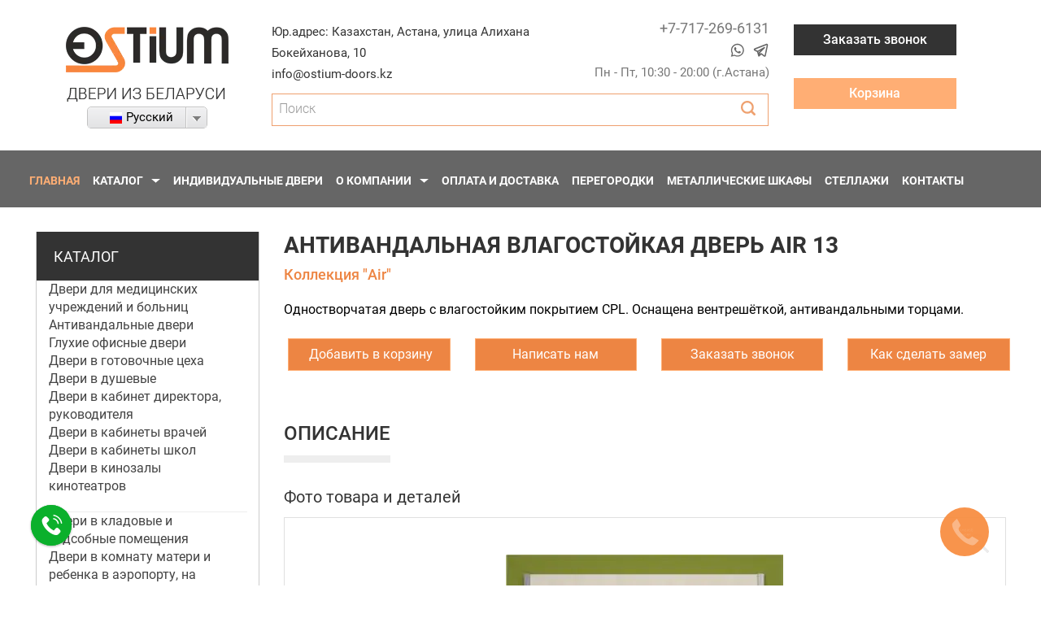

--- FILE ---
content_type: text/html; charset=utf-8
request_url: https://ostium-doors.kz/dver-raspashnaya-gluhaya-antivandalnaya-air-13
body_size: 19207
content:
<!DOCTYPE html>
<html class="no-js" lang="ru">
<head>

  <meta name="Generator" content="Drupal 7 (http://drupal.org); Commerce 1" />
<link rel="canonical" href="https://ostium-doors.kz/dver-raspashnaya-gluhaya-antivandalnaya-air-13" />
<link rel="shortlink" href="/node/484" />
<link rel="shortcut icon" href="https://ostium-doors.kz/sites/default/files/favicon.ico" type="image/vnd.microsoft.icon" />
<script src="/sites/all/modules/webpdrupal7/core_scripts/staff/js/webp-on-off-class.min.js" async="async"></script>
<script src="/sites/all/modules/webpdrupal7/core_scripts/staff/js/lazysizes/lazysizes.min.js" async="async"></script>
<script src="/sites/all/modules/webpdrupal7/core_scripts/staff/js/lazysizes/lazysizes.unveilhooks.min.js" async="async"></script>
  <!--test -->

  <meta charset="UTF-8">
  
  <meta name="viewport" content="width=device-width, initial-scale=1">
  <meta name="google-site-verification" content="sAbn_eFFRVT_C6n5wdQYGSuNJW96XkJTX5S4rUdhSsY" />
  <meta name="yandex-verification" content="a34d6e7e517523b4" />
  <meta name="yandex-verification" content="a99092921d3b48fa" />
  <meta name="google-site-verification" content="uZTxzsQtndss1_rKK0jD3TXNu2rF76zy0WTX1iWHmZE" />
  <!-- calltouch -->
  <script>
    (function(w,d,n,c){w.CalltouchDataObject=n;w[n]=function(){w[n]["callbacks"].push(arguments)};if(!w[n]["callbacks"]){w[n]["callbacks"]=[]}w[n]["loaded"]=false;if(typeof c!=="object"){c=[c]}w[n]["counters"]=c;for(var i=0;i<c.length;i+=1){p(c[i])}function p(cId){var a=d.getElementsByTagName("script")[0],s=d.createElement("script"),i=function(){a.parentNode.insertBefore(s,a)},m=typeof Array.prototype.find === 'function',n=m?"init-min.js":"init.js";s.async=true;s.src="https://mod.calltouch.ru/"+n+"?id="+cId;if(w.opera=="[object Opera]"){d.addEventListener("DOMContentLoaded",i,false)}else{i()}}})(window,document,"ct","lcla0fku");
  </script>
  <!-- calltouch -->






  <title>Купить Антивандальная влагостойкая дверь Air 13 с доставкой по Казахстану</title>
  <meta name="description" content="Заказать Антивандальная влагостойкая дверь Air 13 от белорусского производителя дверей - Ostium ✅ Гарантируем качество нашего товара." />
  <link rel="preload" as="style" href="/sites/all/themes/ostium/styles/fonts.css" onload="this.rel='stylesheet'">
  <link type="text/css" rel="stylesheet" href="https://ostium-doors.kz/sites/default/files/css/css_xE-rWrJf-fncB6ztZfd2huxqgxu4WO-qwma6Xer30m4.css" media="all" />
<link type="text/css" rel="stylesheet" href="https://ostium-doors.kz/sites/default/files/css/css_Ial1tGZBKUbNXaAKNgGy2-V4OwrcYkAj3b9LvcMcYjE.css" media="all" />
<link type="text/css" rel="stylesheet" href="https://ostium-doors.kz/sites/default/files/css/css_PuXtRdxUT5fOBxzpmWqjf4OYfcuJ8bA9CcubjIyk8Rs.css" media="all" />
<link type="text/css" rel="stylesheet" href="https://ostium-doors.kz/sites/default/files/css/css_mQ5MXBR6AeIbqsorIBdaVlV2AtBTSuU8iKP_LC2pzwc.css" media="all" />
<style type="text/css" media="all">
<!--/*--><![CDATA[/*><!--*/
img[width][height][style*="height:"],img[width][height][style*="width:"]{height:auto!important;}img[width],img[height]{object-fit:contain;}

/*]]>*/-->
</style>
<link type="text/css" rel="stylesheet" href="https://ostium-doors.kz/sites/default/files/css/css_MGLPt_Vtb_3JMQ7jvLM7ZH_Cz96qupERn6EY6OEB-FY.css" media="all" />
  <link rel="preload" as="style" href="/sites/all/themes/ostium/styles/ral.css" onload="this.rel='stylesheet'">
  <link rel="preload" as="style" href="/sites/all/themes/ostium/styles/snow.css" onload="this.rel='stylesheet'">
  

    <style>
    *{padding:0; margin:0;}


    /* BEGIN POPUP */
    #popup {
      display: none;
      left: 50%;
      position: fixed;
      top: 50%;
      z-index: 2000;
      background:#eeeeee;
      width:420px;
      height: 330px;
      padding:10px 20px 20px 20px;
    }
    #popup_video {
      display: none;
      left: 50%;
      position: fixed;
      top: 50%;
      z-index: 2000;
      background:#eeeeee;
      width:580px;
      height: 376px;
      padding:0px 0px 0px 0px;
    }
    *html #popup, *html #popup_video  {
      position: absolute;
    }

    #popup h3, #popup_video h3{
      color:#ab6969;
      font-size:30px;
      font-weight:normal;
      text-transform:uppercase;
      text-align:left;
      margin-bottom:20px;
    }

    #popup p {
      padding-bottom:15px;
      text-align: center;
    }

    #imgcode {
      float:left;
    }

    #popup input[type=text] {
      text-align:left;
      width:268px;
      padding:0 10px;
      height:30px;
      display:block;
      margin:10px 0px;
      border:1px solid #eee;
      border-top-color:#ccd1d7;
      color:#000000;
      background:#ffffff;
      font-family: Arial, Tahoma, sans-serif;
      font-size: 12px;
    }
    #popup textarea {
      text-align:left;
      width:398px;
      padding:10px 10px;
      display:block;
      margin:10px 0px;
      border:1px solid #eee;
      border-top-color:#ccd1d7;
      color:#000000;
      background:#ffffff;
      font-family: Arial, Tahoma, sans-serif;
      font-size: 12px;
      height: 80px;
    }
    #popup .button {
      font-size: 16px;
      box-sizing: border-box;
      background: #ab6969;
      width: 140px;
      height: 35px;
      line-height: 35px;
      display: block;
      text-align: center;
      text-decoration: none;
      color: #ffffff;
      float:right;
      text-shadow: none;
      border: 1px solid #705062;
      border-radius: 0;
    }
    #popup .button:hover {
      background: rgba(171, 105, 105, 0.88);
    }

    #popup_close, #popup_video_close {
      display:block;
      position: absolute;
      top: 10px;
      right: 10px;
      width: 12px;
      height: 12px;
      background: url(/sites/ostiumru/files/close.png) no-repeat center center;
      cursor: pointer;
      z-index: 2103;
    }

    #popup_close:hover , #popup_video_close:hover {
      opacity:0.7;
      transform: rotate(90deg);
      transition: all 0.5s ease-in-out 0s;
    }
    #fade {
      display: none;
      background: #2c3e50;
      position: fixed; left: 0; top: 0;
      width: 100%; height: 100%;
      opacity: .50;
      z-index: 1000;
    }

    *html #fade {
      position: absolute;
    }
    /* end popup */







    #exampleModal .close:before{
      display: none;
    }

    .menu-1106:hover .katalog {display:block!important;}
    .menu-1236:hover .o-kompanii {display:block!important;}
  </style>

  <script>
    //setTimeout(() => {
      (function(w,d,s,l,i){w[l]=w[l]||[];w[l].push({'gtm.start':
          new Date().getTime(),event:'gtm.js'});var f=d.getElementsByTagName(s)[0],
        j=d.createElement(s),dl=l!='dataLayer'?'&l='+l:'';j.async=true;j.src=
        'https://www.googletagmanager.com/gtm.js?id='+i+dl;f.parentNode.insertBefore(j,f);
      })(window,document,'script','dataLayer','GTM-MGV42WL');
    //}, "10000")
  </script>
  <script src="//web.it-center.by/nw" async></script>
  <!-- End Google Tag Manager -->
</head>

<body class="html not-front not-logged-in one-sidebar sidebar-first page-node page-node- page-node-484 node-type-product ostium i18n-ru background" >
<!-- Google Tag Manager (noscript) -->
<noscript><iframe src="https://www.googletagmanager.com/ns.html?id=GTM-MGV42WL"
                  height="0" width="0" style="display:none;visibility:hidden"></iframe></noscript>
<!-- End Google Tag Manager (noscript) -->


<div class="c-header-wr"><span class="hidden" id="snowflake">❄</span><div class="c-header"><div class="container-fluid"><div class="row" itemscope itemtype="http://schema.org/Organization"><div class="col-xs-12 col-sm-3 c-logo"><a href="/" title="Двери из Беларуси" rel="home" id="logo"><img itemprop="logo" src="https://ostium-doors.kz/sites/default/files/logo_1.png" alt="Логотип" loading="lazy" decoding="async" width="200" height="94" srcset="[data-uri]" data-srcset="https://ostium-doors.kz/sites/default/files/logo_1.png" class="lazyload" data-expand="500"></a><div itemprop="description" hidden>Изготовление и установка дверей от производителя. Купить межкомнатные двери с коробкой на
                            заказ - просто. Гарантия. Доставка по Казахстану. Звоните</div><style>.blockLanguageSwitcher {
    display: block;
    margin: 0 auto;
  }
  .blockLanguageSwitcher .form-item{ margin:0 !important; /*color:red;*/ /*margin-top:10px;*/ }
.blockLanguageSwitcher .lang_dropdown_form{ margin-top: 5px; /*border:1px solid;*/ }</style><div class="blockLanguageSwitcher" style="text-align: center; width:200px;"><form class="lang_dropdown_form language" id="lang_dropdown_form_language" action="/dver-raspashnaya-gluhaya-antivandalnaya-air-13" method="post" accept-charset="UTF-8"><div><div class="form-item form-type-select form-item-lang-dropdown-select"><select class="lang-dropdown-select-element form-select" id="lang-dropdown-select-language" style="width:148px" name="lang_dropdown_select"><option value="ru">Русский</option><option value="kk">Қазақ</option></select></div><input type="hidden" name="ru" value="/dver-raspashnaya-gluhaya-antivandalnaya-air-13"><input type="hidden" name="kk" value="/kk/dver-raspashnaya-gluhaya-antivandalnaya-air-13"><noscript><div><input type="submit" id="edit-submit--4" name="op" value="Go" class="form-submit"></div></noscript><input type="hidden" name="form_build_id" value="form-qxBOfj0pweuJWzX1DWCZF_VFyffKX5_49hpVrbHgAwU"><input type="hidden" name="form_id" value="lang_dropdown_form"></div></form></div></div><div class="col-xs-12 col-sm-6 col-md-6 p0"><div class="row c-header-contacts"><div class="col-xs-12 col-md-6 col-lg-7 p0 c-header-address ataka-header" itemprop="address" itemscope="" itemtype="https://schema.org/PostalAddress">Юр.адрес: <span itemprop="addressCountry">Казахстан</span>, <span itemprop="addressLocality">Астана</span>, <span itemprop="streetAddress">улица Алихана Бокейханова, 10</span><br><a href="mailto:info@ostium-doors.kz" itemprop="email">info@ostium-doors.kz</a>  </div><div class="col-xs-12 col-md-6 col-lg-5 c-header-phones p0 ataka-header"><ul><li itemprop="telephone"><a href="tel:+77172696131">+7-717-269-6131</a></li><li><div id="soc_block"><div class="soc_block" style="margin-top:-15px"><a class="whatsapp-link" data-itc-calltracking="off" href="whatsapp://send?phone=375445227984" target="_blank">4</a> <a class="tg-link" href="https://t.me/+375445227984" target="_blank">0</a></div></div></li><li><p style="margin-bottom:10px;">Пн - Пт, 10:30 - 20:00 (г.Астана)</p></li></ul></div><div hidden=""><div itemprop="name">ООО «Двери Остиум»</div></div><link href="https://ostium-doors.kz/" itemprop="url"><form action="/dver-raspashnaya-gluhaya-antivandalnaya-air-13" method="post" id="search-block-form" accept-charset="UTF-8"><div><div class="input-group c-search"><div class="form-item form-type-textfield form-item-search-block-form"><label class="element-invisible" for="edit-search-block-form--2">Поиск</label><input title="Поиск" class="form-control c-search-input form-text" placeholder="Поиск" type="text" id="edit-search-block-form--2" name="search_block_form" value="" size="40" maxlength="128"></div><span class="input-group-btn"><div class="form-actions form-wrapper" id="edit-actions"><input class="btn form-submit" type="image" id="edit-submit--2" name="submit" src="/sites/all/themes/ostium/images/1x1.png"></div><input type="hidden" name="form_build_id" value="form-YYQRkRBmVcVJ-_nRAUpfMK96XZaR7JN-gt_4Mva3b7Q"><input type="hidden" name="form_id" value="search_block_form"></span></div><span class="hidden" id="snowflake">❄</span></div></form></div></div><div class="col-xs-12 col-sm-1 c-header-btns"><div class="cart-informer"><button class="btn btn-default" data-target="#exampleModal" data-toggle="modal" type="button" style="width:100%">Заказать звонок</button><a class="btn" href="/checkout" style="width:100%; margin-top:5px; padding:7px 0px;">Корзина</a></div></div></div></div></div></div><div id="block-block-273" class="block block-block"><div class="content"><nav class="c-topmenu c-topmenu-shadow"><span class="c-topmenu-close"><span class="nav-left-menu-btn"><span></span></span></span><ul class="container-fluid nav nav-pills"><li class="menu-238 menu-path-front first odd "><a href="/" class="active">Главная</a></li><li class="menu-1106 menu-path-node-48  even "><a href="/katalog" class="exp disable-links">Каталог</a><div class="katalog c-topmenu-drop c-topmenu-drop-2col"><div class="c-topmenu-nav"><div class="nav-title">Двери по типу</div><ul><li><a href="/katalog/dveri-v-procedurnye-kabinety-medicinskih-uchrezhdenij">Двери в
                                процедурные кабинеты</a></li><li><a href="/katalog/dveri-v-palaty-bolnic">Двери в палаты больниц</a></li><li><a href="/katalog/dveri-v-kabinety-vrachey">Двери в кабинеты врачей</a></li><li><a href="/katalog/dveri-dlya-kladovyh-i-podsobnyh-pomeshcheniy">Двери для кладовых и
                                подсобных помещений</a></li><li><a href="/katalog/dveri-dlya-restorana-na-kuhnyu">Двери для ресторана на кухню</a></li><li><a href="/katalog/dveri-v-gotovochnye-ceha-torgovyh-centrov">Двери в готовочные цеха</a></li><li><a href="/katalog/dveri-v-nomera">Двери в номера отелей</a></li><li><a href="/katalog/vhodnye-dveri-dlya-kabinetov">Входные двери для кабинетов</a></li><li><a href="/katalog/dveri-v-peregovornye">Двери в переговорные</a></li><li><a href="/katalog/dveri-v-konferenc-zaly">Двери в конференц-залы</a></li><li><a href="/katalog/dveri-v-razdevalki">Двери в раздевалки</a></li><li><a href="/katalog/vhodnye-dveri-v-sportivnyy-zal">Входные двери в спортивный зал</a></li><li><a href="/katalog/dveri-dlya-domashnego-kinoteatra">Двери для домашнего кинотеатра</a></li><li><a href="/katalog/dveri-v-kabinet-direktora-rukovoditelya-ofisov-i-biznes-centrov">Двери
                                в кабинет директора, руководителя</a></li></ul></div> <div class="c-topmenu-nav"><div class="nav-title">Двери для объектов</div><ul><li class="drop"><a class="disable-links" href="/katalog/dlya-medicinskih-uchrezhdeniy">Для
                                медицинских учреждений</a><div class="c-topmenu-drop-2lvl"><ul><li><a href="/katalog/dlya-medicinskih-uchrezhdeniy" class="mob-only" target="">Все
                                            двери</a></li><li><a href="/katalog/dveri-v-kladovye-medicinskih-uchrezhdenij">Двери в
                                            кладовые</a></li><li><a href="/katalog/dveri-v-sanuzly-i-dushevye-medicinskih-uchrezhdenij">Двери
                                            в санузлы и душевые</a></li><li><a href="/katalog/dveri-v-podsobnye-pomeshcheniya-medicinskih-uchrezhdenij">Двери
                                            в подсобные помещения</a></li><li><a href="/katalog/dveri-dlya-koridorov-i-lestnichnyh-marshev-medicinskih-uchrezhdenij">Двери
                                            для коридоров и лестничных маршев</a></li><li><a href="/katalog/dveri-v-pomeshcheniya-dlya-personala-medicinskih-uchrezhdenij">Двери
                                            в помещения для персонала</a></li><li><a href="/katalog/dveri-v-procedurnye-kabinety-medicinskih-uchrezhdenij">Двери
                                            в процедурные кабинеты</a></li><li><a href="/katalog/dveri-v-palaty-bolnic-medicinskih-uchrezhdenij">Двери в
                                            палаты больниц</a></li><li><a href="/katalog/dveri-v-kabinety-vrachey-medicinskih-uchrezhdenij">Двери в
                                            кабинеты врачей</a></li><li><a href="/katalog/raspashnye-medicinskie-dveri-medicinskih-uchrezhdenij">Распашные
                                            медицинские двери</a></li><li><a href="/katalog/dveri-dlya-operacionnyh">Двери для операционных</a></li><li><a href="/katalog/medicinskie-otkatnye-razdvizhnye-dveri">Медицинские
                                            откатные / раздвижные двери</a></li></ul></div></li></ul><ul><li class="drop"><a class="disable-links" href="/katalog/dlya-gostinic-i-oteley">Для
                                гостиниц и отелей</a><div class="c-topmenu-drop-2lvl"><ul><li><a href="/katalog/dlya-gostinic-i-oteley" class="mob-only" target="">Все
                                            двери</a></li><li><a href="/katalog/vhodnye-dveri-v-nomera-gostinicy-4-5">Входные двери в
                                            номера гостиницы 4*-5*</a></li><li><a href="/katalog/vhodnye-dveri-v-nomera-gostinicy-3">Входные двери в номера
                                            гостиницы 3*</a></li><li><a href="/katalog/dveri-v-nomera">Двери в номера</a></li><li><a href="/katalog/dveri-v-sanuzlygostinic-i-otelej">Двери в санузлы</a></li><li><a href="/katalog/dveri-v-podsobnye-pomeshcheniyagostinic-i-otelej">Двери в
                                            подсобные помещения</a></li><li><a href="/katalog/dveri-v-lobbi-barygostinic-i-otelej">Двери в лобби
                                            бары</a></li></ul></div></li></ul><ul><li class="drop"><a class="disable-links" href="/katalog/dlya-restoranov-i-kafe">Для
                                ресторанов и кафе</a><div class="c-topmenu-drop-2lvl"><ul><li><a href="/katalog/dlya-restoranov-i-kafe" class="mob-only" target="">Все
                                            двери</a></li><li><a href="/katalog/mayatnikovye-dveri-restoranov-i-kafe">Маятниковые
                                            двери</a></li><li><a href="/katalog/mayatnikovye-dizaynerskie-dveri-restoranov-i-kafe">Маятниковые
                                            дизайнерские двери</a></li><li><a href="/katalog/dveri-v-sanuzly-restoranov-i-kafe">Двери в санузлы</a></li><li><a href="/katalog/dveri-v-kladovye-restoranov-i-kafe">Двери в кладовые</a></li><li><a href="/katalog/dveri-dlya-restorana-na-kuhnyu">Двери для ресторана на
                                            кухню</a></li><li><a href="/katalog/dveri-v-sluzhebnye-pomeshcheniya-restoranov-i-kafe">Двери
                                            в служебные помещения</a></li></ul></div></li></ul><ul><li class="drop"><a class="disable-links" href="/katalog/dlya-aeroportov-i-vokzalov">Для
                                аэропортов и вокзалов</a><ul><li><a href="/katalog/dveri-v-sluzhebnye-pomeshcheniya-aeroportov-i-vokzalov">Двери
                                        в служебные помещения</a></li><li><a href="/katalog/dveri-v-komnatu-materi-i-rebenka-aeroportov-i-vokzalov">Двери
                                        в комнату матери и ребенка</a></li><li><a href="/katalog/dveri-v-kladovye-aeroportov-i-vokzalov">Двери в кладовые</a></li><li><a href="/katalog/dveri-dlya-koridorov-i-lestnichnyh-marshev-aeroportov-i-vokzalov">Двери
                                        для коридоров и лестничных маршев</a></li><li><a href="/katalog/dveri-dlya-evakuacionnyh-vyhodov-aeroportov-i-vokzalov">Двери
                                        для эвакуационных выходов</a></li><li><a href="/katalog/dveri-v-sanuzly-aeroporty-i-vokzaly">Двери в санузлы</a></li></ul></li></ul><ul><li class="drop"><a class="disable-links" href="/katalog/dlya-kinoteatrov">Для
                                кинотеатров</a><div class="c-topmenu-drop-2lvl"><ul><li><a href="/katalog/dlya-kinoteatrov" class="mob-only" target="">Все двери</a></li><li><a href="/katalog/vhodnye-dveri-s-sistemoy-antipanika-kinoteatrov-i-koncertnyh-zalov">Входные
                                            двери с системой "антипаника"</a></li><li><a href="/katalog/dveri-v-komnatu-materi-i-rebenka-kinoteatrov-i-koncertnyh-zalov">Двери
                                            в комнату матери и ребенка</a></li><li><a href="/katalog/dveri-v-sluzhebnye-pomeshcheniya-kinoteatrov-i-koncertnyh-zalov">Двери
                                            в служебные помещения</a></li><li><a href="/katalog/dveri-dlya-evakuacionnyh-vyhodov-kinoteatrov-i-koncertnyh-zalov">Двери
                                            для эвакуационных выходов</a></li><li><a href="/katalog/dveri-v-sanuzly-kinoteatrov-i-koncertnyh-zalov">Двери в
                                            санузлы</a></li><li><a href="/katalog/dveri-dlya-domashnego-kinoteatra">Двери для домашнего
                                            кинотеатра</a></li><li><a href="/katalog/dveri-v-lobbi-bary-kinoteatrov-i-koncertnyh-zalov">Двери в
                                            лобби бары</a></li></ul></div></li></ul><ul><li class="drop"><a class="disable-links" href="/katalog/dlya-torgovyh-centrov">Для торговых
                                центров</a><div class="c-topmenu-drop-2lvl"><ul><li><a href="/katalog/dlya-torgovyh-centrov" class="mob-only" target="">Все
                                            двери</a></li><li><a href="/katalog/dveri-v-sluzhebnye-pomeshcheniya-torgovyh-centrov">Двери в
                                            служебные помещения</a></li><li><a href="/katalog/dveri-v-gotovochnye-ceha-torgovyh-centrov">Двери в
                                            готовочные цеха</a></li><li><a href="/katalog/dveri-v-kladovye-torgovyh-centrov">Двери в кладовые</a></li><li><a href="/katalog/dveri-dlya-evakuacionnyh-vyhodov-torgovyh-centrov">Двери
                                            для эвакуационных выходов</a></li><li><a href="/katalog/dveri-v-sanuzly-tc">Двери в санузлы</a></li></ul></div></li></ul><ul><li class="drop"><a class="disable-links" href="/katalog/dlya-ofisov-i-biznes-centrov">Для
                                офисов и бизнес центров</a><div class="c-topmenu-drop-2lvl"><ul><li><a href="/katalog/dlya-ofisov-i-biznes-centrov" class="mob-only" target="">Все
                                            двери</a></li><li><a href="/katalog/vhodnye-dveri-dlya-kabinetov">Входные двери для
                                            кабинетов</a></li><li><a href="/katalog/dveri-v-peregovornye">Двери в переговорные</a></li><li><a href="/katalog/dveri-v-sanuzly-ofisov-i-biznes-centrov">Двери в
                                            санузлы</a></li><li><a href="/katalog/dveri-v-konferenc-zaly">Двери в конференц-залы</a></li><li><a href="/katalog/dveri-dlya-koridorov-i-lestnichnyh-marshev-ofisov-i-biznes-centrov">Двери
                                            для коридоров и лестничных маршев</a></li><li><a href="/katalog/dveri-v-liftovye-holly-ofisov-i-biznes-centrov">Двери в
                                            лифтовые холлы</a></li><li><a href="/katalog/dveri-dlya-evakuacionnyh-vyhodov-ofisov-i-biznes-centrov">Двери
                                            для эвакуационных выходов</a></li><li><a href="/katalog/dveri-v-kabinet-direktora-rukovoditelya-ofisov-i-biznes-centrov">Двери
                                            в кабинет директора, руководителя</a></li></ul></div></li></ul><ul><li class="drop"><a class="disable-links" href="/katalog/dveri-dlya-uchebnyh-zavedeniy">Для
                                учебных заведений и ДОУ</a><div class="c-topmenu-drop-2lvl"><ul><li><a href="/katalog/dveri-dlya-uchebnyh-zavedeniy" class="mob-only" target="">Все
                                            двери</a></li><li><a href="/katalog/dveri-v-kabinety-shkol">Двери в кабинеты школ</a></li></ul></div></li></ul><ul><li class="drop"><a class="disable-links" href="/katalog/dlya-sportzalov-i-fitness-centrov">Для
                                спортзалов и фитнесс-центров</a><div class="c-topmenu-drop-2lvl"><ul><li><a href="/katalog/dlya-sportzalov-i-fitness-centrov" class="mob-only" target="">Все двери</a></li><li><a href="/katalog/dveri-v-trenerskie">Двери в тренерские</a></li><li><a href="/katalog/dveri-v-razdevalki">Двери в раздевалки</a></li><li><a href="/katalog/dveri-v-dushevye-sportzalov-i-fitnes-centrov">Двери в
                                            душевые</a></li><li><a href="/katalog/vhodnye-dveri-v-sportivnyy-zal">Входные двери в спортивный
                                            зал</a></li><li><a href="/katalog/dveri-dlya-evakuacionnyh-vyhodov-sportzalov-i-fitnes-centrov">Двери
                                            для эвакуационных выходов</a></li><li><a href="/katalog/dveri-v-gostevye-sanuzly-sportzalov-i-fitnes-centrov">Двери
                                            в гостевые санузлы</a></li></ul></div></li></ul><ul><li><a href="/katalog/dveri-dlya-studiy-zvukozapisi">Двери для студий звукозаписи</a></li><li><a href="/katalog/dveri-dlya-salonov-krasoty">Двери для салонов красоты</a></li><li><a href="/katalog/dveri-dlya-nochnyh-klubov">Двери для ночных клубов</a></li><li class="drop"><a class="disable-links" href="/katalog/dveri-dlya-sanuzlov">Двери для
                                санузлов</a><div class="c-topmenu-drop-2lvl"><ul><li><a href="/katalog/dveri-dlya-sanuzlov" class="mob-only" target="">Все
                                            двери</a></li><li><a href="/katalog/dveri-v-sanuzly-torgovyh-centrov">Двери в санузлы торговых
                                            центров</a></li><li><a href="/katalog/dveri-v-sanuzly-zavedeniy-fas-fud">Двери в санузлы
                                            заведений фас-фуд</a></li><li><a href="/katalog/dveri-v-sanuzly-sportivnyh-centrov">Двери в санузлы
                                            спортивных центров</a></li><li><a href="/katalog/dveri-v-sanuzly-aeroportov-i-vokzalov">Двери в санузлы
                                            аэропортов и вокзалов</a></li><li><a href="/katalog/dveri-v-sanuzly-vystavochnyh-zalov">Двери в санузлы
                                            выставочных залов</a></li><li><a href="/katalog/dveri-v-sanuzly-dlya-invalidov">Двери в санузлы для
                                            инвалидов</a></li><li><a href="/katalog/dveri-v-sanuzly-biznes-centrov">Двери в санузлы
                                            бизнес-центров</a></li><li><a href="/katalog/dveri-v-sanuzly-medicinskih-centrov">Двери в санузлы
                                            медицинских центров</a></li></ul></div></li></ul></div></div></li><li class="menu-2128 menu-path-node-16  even "><a href="/individualnye-dveri">Индивидуальные двери</a></li><li class="menu-1236 menu-path-node-1  odd "><a href="/o-kompanii" class="exp disable-links">О компании</a><div class="o-kompanii c-topmenu-drop" style="display: none;"><div class="c-topmenu-nav"><ul><li class="menu-2128 menu-path-node-16  even "><a href="/proekty">Проекты</a></li><li><a class="mob-only" href="/o-kompanii">О компании</a></li><li><a href="/o-kompanii/ostium-doors-service">Сервис в стиле «OSTIUM»</a></li><li><a href="/o-kompanii/garantiynye-obyazatelstva">Гарантийные обязательства</a></li><li><a href="/news">Новости</a></li><li><a href="/sertifikaty">Сертификаты</a></li></ul></div></div></li><li class="menu-2129 menu-path-node-17  odd "><a href="/oplata-i-dostavka">Оплата и доставка</a></li><li class="menu-2133 menu-path-info  odd "><a href="/peregorodki">перегородки</a></li><li class="menu-2133 menu-path-info  odd "><a href="/katalog/metallicheskie-shkafy">Металлические шкафы</a></li><li class="menu-2133 menu-path-info  odd "><a href="/katalog/stellazhi">Стеллажи</a></li><li class="menu-2147 menu-path-node-19  even "><a href="/obratnaya-svyaz">Контакты</a></li><li class="menu-2515 menu-path-node-19  odd last hidden-lg c-topmenu-icon"><a href="/obratnaya-svyaz">Меню</a></li><?php $cart=  get_custom_cart(); $count=  0; foreach ($cart as $item) { $count += $item['quantity']; } ?></ul></nav></div></div><div class="placeholder-header"></div><div class="container-fluid"><div class="container-content"><div class="row"><aside class="col-xs-12 col-md-3 c-left"><div id="block-menu-menu-catalog-menu" class="block block-menu  c-leftblock dark"><div style="  background: #333;
    color: #fff;
    font-size: 18px;
    padding: 22px 5px 20px 21px;
    margin-bottom: 0;">КАТАЛОГ</div><div class="content"><ul class="menu"><li class="first leaf"><a itemprop="item" href="/katalog/dveri-dlya-medicinskih-uchrezhdeniy-i-bolnic" title="Двери для медицинских учреждений и больниц" target=""><span itemprop="name">Двери для медицинских учреждений и больниц</span></a></li><li class="leaf"><a itemprop="item" href="/katalog/antivandalnye-dveri" title="Антивандальные двери" target=""><span itemprop="name">Антивандальные двери</span></a></li><li class="leaf"><a itemprop="item" href="/katalog/gluhie-ofisnye-dveri" title="Глухие офисные двери" target=""><span itemprop="name">Глухие офисные двери</span></a></li><li class="leaf"><a itemprop="item" href="/katalog/dveri-v-gotovochnye-ceha-torgovyh-centrov" title="Двери в готовочные цеха" target=""><span itemprop="name">Двери в готовочные цеха</span></a></li><li class="leaf"><a itemprop="item" href="/katalog/dveri-v-dushevye-sportzalov-i-fitnes-centrov" title="Двери в душевые" target=""><span itemprop="name">Двери в душевые</span></a></li><li class="leaf"><a itemprop="item" href="/katalog/dveri-v-kabinet-direktora-rukovoditelya-ofisov-i-biznes-centrov" title="Двери в кабинет директора, руководителя" target=""><span itemprop="name">Двери в кабинет директора, руководителя</span></a></li><li class="leaf"><a itemprop="item" href="/katalog/dveri-v-kabinety-vrachey-medicinskih-uchrezhdenij" title="Двери в кабинеты врачей" target=""><span itemprop="name">Двери в кабинеты врачей</span></a></li><li class="leaf"><a itemprop="item" href="/katalog/dveri-v-kabinety-shkol" title="Двери в кабинеты школ" target=""><span itemprop="name">Двери в кабинеты школ</span></a></li><li class="expanded"><a itemprop="item" href="/katalog/dlya-kinoteatrov" title="Для кинотеатров" class="disable-links" target=""><span itemprop="name">Двери в кинозалы кинотеатров</span></a><ul class="menu"><li class="first last leaf"><a itemprop="item" href="/katalog/dlya-kinoteatrov" class="mob-only" target=""><span itemprop="name">Все двери</span></a></li></ul></li><li class="leaf"><a itemprop="item" href="/katalog/dveri-v-kladovye-i-podsobnye-pomeshcheniya" title="Двери в кладовые и подсобные помещения" target=""><span itemprop="name">Двери в кладовые и подсобные помещения</span></a></li><li class="leaf"><a itemprop="item" href="/katalog/dveri-v-komnatu-materi-i-rebenka-aeroportov-i-vokzalov" title="Двери в комнату матери и ребенка" target=""><span itemprop="name">Двери в комнату матери и ребенка в аэропорту, на вокзале</span></a></li><li class="leaf"><a itemprop="item" href="/katalog/dveri-v-komnatu-materi-i-rebenka-kinoteatrov-i-koncertnyh-zalov" title="Двери в комнату матери и ребенка" target=""><span itemprop="name">Двери в комнату матери и ребенка в кинотеатре, концертном зале</span></a></li><li class="leaf"><a itemprop="item" href="/katalog/dveri-v-konferenc-zaly" title="Двери в конференц-залы" target=""><span itemprop="name">Двери в конференц-залы</span></a></li><li class="collapsed"><a itemprop="item" href="/katalog/dveri-v-koridory-i-na-lestnichnye-marshi" title="Двери в коридоры и на лестничные марши" target=""><span itemprop="name">Двери в коридоры и на лестничные марши</span></a></li><li class="leaf"><a itemprop="item" href="/katalog/dveri-v-liftovye-holly-ofisov-i-biznes-centrov" title="Двери в лифтовые холлы" target=""><span itemprop="name">Двери в лифтовые холлы</span></a></li><li class="leaf"><a itemprop="item" href="/katalog/dveri-v-lobbi-barygostinic-i-otelej" title="Двери в лобби бары" target=""><span itemprop="name">Двери в лобби бары</span></a></li><li class="leaf"><a itemprop="item" href="/katalog/vhodnye-dveri-v-nomera-gostinicy-3" title="Входные двери в номера гостиницы 3*" target=""><span itemprop="name">Двери в номера гостиницы 3*</span></a></li><li class="leaf"><a itemprop="item" href="/katalog/vhodnye-dveri-v-nomera-gostinicy-4-5" title="Входные двери в номера гостиницы 4*-5*" target=""><span itemprop="name">Двери в номера гостиницы 4*-5*</span></a></li><li class="leaf"><a itemprop="item" href="/katalog/dveri-v-obshchezhitiya" title="Двери в общежития" target=""><span itemprop="name">Двери в общежития</span></a></li><li class="leaf"><a itemprop="item" href="/katalog/dveri-v-palaty-bolnic-medicinskih-uchrezhdenij" title="Двери в палаты больниц" target=""><span itemprop="name">Двери в палаты больниц</span></a></li><li class="leaf"><a itemprop="item" href="/katalog/dveri-v-peregovornye" title="Двери в переговорные" target=""><span itemprop="name">Двери в переговорные</span></a></li><li class="leaf"><a itemprop="item" href="/katalog/dveri-v-procedurnye-kabinety-medicinskih-uchrezhdenij" title="Двери в процедурные кабинеты" target=""><span itemprop="name">Двери в процедурные кабинеты</span></a></li><li class="leaf"><a itemprop="item" href="/katalog/dveri-v-razdevalki" title="Двери в раздевалки" target=""><span itemprop="name">Двери в раздевалки</span></a></li><li class="leaf"><a itemprop="item" href="/katalog/dveri-v-sanuzly-dlya-invalidov" title="Двери в санузлы для инвалидов" target=""><span itemprop="name">Двери в санузлы для инвалидов</span></a></li><li class="leaf"><a itemprop="item" href="/katalog/vhodnye-dveri-v-sportivnyy-zal" title="Входные двери в спортивный зал" target=""><span itemprop="name">Двери в спортивный зал</span></a></li><li class="leaf"><a itemprop="item" href="/katalog/dveri-v-stomatologiyu" title="Двери в стоматологию" target=""><span itemprop="name">Двери в стоматологию</span></a></li><li class="leaf"><a itemprop="item" href="/katalog/dveri-v-tehnicheskie-pomeshcheniya" title="Двери в технические помещения" target=""><span itemprop="name">Двери в технические помещения</span></a></li><li class="leaf"><a itemprop="item" href="/katalog/dveri-v-trenerskie" title="Двери в тренерские" target=""><span itemprop="name">Двери в тренерские</span></a></li><li class="leaf"><a itemprop="item" href="/katalog/dveri-dlya-administrativnyh-zdaniy-i-gosuchrezhdeniy" title="Двери для административных зданий и госучреждений" target=""><span itemprop="name">Двери для административных зданий и госучреждений</span></a></li><li class="expanded"><a itemprop="item" href="/katalog/dlya-aeroportov-i-vokzalov" title="Для аэропортов и вокзалов" class="disable-links" target=""><span itemprop="name">Двери для аэропортов и вокзалов</span></a><ul class="menu"><li class="first last leaf"><a itemprop="item" href="/katalog/dlya-aeroportov-i-vokzalov" class="mob-only" target=""><span itemprop="name">Все двери</span></a></li></ul></li><li class="expanded"><a itemprop="item" href="/katalog/dlya-gostinic-i-oteley" title="Для гостиниц и отелей" class="disable-links" target=""><span itemprop="name">Двери для гостиниц и отелей</span></a><ul class="menu"><li class="first last leaf"><a itemprop="item" href="/katalog/dlya-gostinic-i-oteley" class="mob-only" target=""><span itemprop="name">Все двери</span></a></li></ul></li><li class="leaf"><a itemprop="item" href="/katalog/dveri-dlya-domashnego-kinoteatra" title="Двери для домашнего кинотеатра" target=""><span itemprop="name">Двери для домашнего кинотеатра</span></a></li><li class="leaf"><a itemprop="item" href="/katalog/vhodnye-dveri-dlya-kabinetov" title="Входные двери для кабинетов" target=""><span itemprop="name">Двери для кабинетов</span></a></li><li class="leaf"><a itemprop="item" href="/katalog/dveri-dlya-nochnyh-klubov" title="Двери для ночных клубов" target=""><span itemprop="name">Двери для ночных клубов</span></a></li><li class="leaf"><a itemprop="item" href="/katalog/dveri-dlya-operacionnyh" title="Двери для операционных" target=""><span itemprop="name">Двери для операционных</span></a></li><li class="expanded"><a itemprop="item" href="/katalog/dlya-ofisov-i-biznes-centrov" title="Для офисов и бизнес центров" class="disable-links" target=""><span itemprop="name">Двери для офисов и бизнес центров</span></a><ul class="menu"><li class="first last leaf"><a itemprop="item" href="/katalog/dlya-ofisov-i-biznes-centrov" class="mob-only" target=""><span itemprop="name">Все двери</span></a></li></ul></li><li class="leaf"><a itemprop="item" href="/katalog/dveri-dlya-restorana-na-kuhnyu" title="Двери для ресторана на кухню" target=""><span itemprop="name">Двери для ресторана на кухню</span></a></li><li class="expanded"><a itemprop="item" href="/katalog/dlya-restoranov-i-kafe" title="Для ресторанов и кафе" class="disable-links" target=""><span itemprop="name">Двери для ресторанов и кафе</span></a><ul class="menu"><li class="first last leaf"><a itemprop="item" href="/katalog/dlya-restoranov-i-kafe" class="mob-only" target=""><span itemprop="name">Все двери</span></a></li></ul></li><li class="leaf"><a itemprop="item" href="/katalog/dveri-dlya-salonov-krasoty" title="Двери для салонов красоты" target=""><span itemprop="name">Двери для салонов красоты</span></a></li><li class="expanded"><a itemprop="item" href="/katalog/dveri-dlya-sanuzlov" title="Двери для санузлов" class="disable-links" target=""><span itemprop="name">Двери для санузлов</span></a><ul class="menu"><li class="first last leaf"><a itemprop="item" href="/katalog/dveri-dlya-sanuzlov" class="mob-only" target=""><span itemprop="name">Все двери</span></a></li></ul></li><li class="leaf"><a itemprop="item" href="/katalog/dveri-dlya-sluzhebnyh-pomeshcheniy" title="Двери для служебных помещений" target=""><span itemprop="name">Двери для служебных помещений</span></a></li><li class="expanded"><a itemprop="item" href="/katalog/dlya-sportzalov-i-fitness-centrov" title="Для спортзалов и фитнес-центров" class="disable-links" target=""><span itemprop="name">Двери для спортзалов и фитнес-центров</span></a><ul class="menu"><li class="first last leaf"><a itemprop="item" href="/katalog/dlya-sportzalov-i-fitness-centrov" class="mob-only" target=""><span itemprop="name">Все двери</span></a></li></ul></li><li class="leaf"><a itemprop="item" href="/katalog/dveri-dlya-studiy-zvukozapisi" title="Двери для студий звукозаписи" target=""><span itemprop="name">Двери для студий звукозаписи</span></a></li><li class="expanded"><a itemprop="item" href="/katalog/dlya-torgovyh-centrov" title="Для торговых центров" class="disable-links" target=""><span itemprop="name">Двери для торговых центров, помещений</span></a><ul class="menu"><li class="first last leaf"><a itemprop="item" href="/katalog/dlya-torgovyh-centrov" class="mob-only" target=""><span itemprop="name">Все двери</span></a></li></ul></li><li class="expanded"><a itemprop="item" href="/katalog/dveri-dlya-uchebnyh-zavedeniy" title="Двери для учебных заведений и ДОУ" class="disable-links" target=""><span itemprop="name">Двери для учебных заведений и ДОУ</span></a><ul class="menu"><li class="first last leaf"><a itemprop="item" href="/katalog/dveri-dlya-uchebnyh-zavedeniy" class="mob-only" target=""><span itemprop="name">Все двери</span></a></li></ul></li><li class="leaf"><a itemprop="item" href="/katalog/dveri-dlya-evakuacionnyh-vyhodov" title="Двери для эвакуационных выходов" target=""><span itemprop="name">Двери для эвакуационных выходов</span></a></li><li class="collapsed"><a itemprop="item" href="/katalog/dveri-po-naznacheniyu" title="Двери по назначению" id="title-menu" target=""><span itemprop="name">Двери по назначению</span></a></li><li class="leaf"><a itemprop="item" href="/katalog/dvuhstvorchatye-ofisnye-dveri" title="Двухстворчатые офисные двери" target=""><span itemprop="name">Двухстворчатые офисные двери</span></a></li><li class="leaf"><a itemprop="item" href="/katalog/mayatnikovye-dveri-restoranov-i-kafe" title="Маятниковые двери" target=""><span itemprop="name">Маятниковые двери для ресторанов и кафе</span></a></li><li class="expanded"><a itemprop="item" href="/katalog/dlya-medicinskih-uchrezhdeniy" title="Для медицинских учреждений" class="disable-links" target=""><span itemprop="name">Медицинские двери</span></a><ul class="menu"><li class="first last leaf"><a itemprop="item" href="/katalog/dlya-medicinskih-uchrezhdeniy" class="mob-only" target=""><span itemprop="name">Все двери</span></a></li></ul></li><li class="leaf"><a itemprop="item" href="/katalog/medicinskie-otkatnye-razdvizhnye-dveri" title="Медицинские откатные / раздвижные двери" target=""><span itemprop="name">Медицинские откатные / раздвижные двери</span></a></li><li class="leaf"><a itemprop="item" href="/katalog/ofisnye-dveri-so-steklom" title="Офисные двери со стеклом" target=""><span itemprop="name">Офисные двери со стеклом</span></a></li><li class="leaf"><a itemprop="item" href="/katalog/raspashnye-medicinskie-dveri-medicinskih-uchrezhdenij" title="Распашные медицинские двери" target=""><span itemprop="name">Распашные медицинские двери</span></a></li><li class="leaf"><a itemprop="item" href="/katalog/tamburnye-dveri" title="Тамбурные двери" target=""><span itemprop="name">Тамбурные двери</span></a></li><li class="leaf"><a itemprop="item" href="/katalog/vysokie-dveri" title="Высокие двери" target=""><span itemprop="name">Высокие двери</span></a></li><li class="leaf"><a itemprop="item" href="/katalog/gluhie-dveri" title="Глухие двери" target=""><span itemprop="name">Глухие двери</span></a></li><li class="leaf"><a itemprop="item" href="/katalog/dveri-v-kotelnuyu" title="Двери в котельную" target=""><span itemprop="name">Двери в котельную</span></a></li><li class="leaf"><a itemprop="item" href="/katalog/dveri-v-sovremennom-stile" title="Двери в современном стиле" target=""><span itemprop="name">Двери в современном стиле</span></a></li><li class="leaf"><a itemprop="item" href="/katalog/dveri-dlya-invalidov-kolyasochnikov" title="Двери для инвалидов колясочников" target=""><span itemprop="name">Двери для инвалидов колясочников</span></a></li><li class="leaf"><a itemprop="item" href="/katalog/dveri-nestandart" title="Двери нестандартных размеров" target=""><span itemprop="name">Двери нестандартных размеров</span></a></li><li class="leaf"><a itemprop="item" href="/katalog/oblicovannye-cpl-i-hpl-plastikom" title="Облицованные CPL и HPL пластиком" target=""><span itemprop="name">Двери облицованные пластиком</span></a></li><li class="collapsed"><a itemprop="item" href="/katalog/dveri-po-funkcionalu" title="Двери по типу" id="title-menu2" class="disable-links" target=""><span itemprop="name">Двери по функционалу</span></a></li><li class="leaf"><a itemprop="item" href="/katalog/dveri-s-ventilyacionnoy-reshetkoy" title="Двери с вентиляционной решеткой" target=""><span itemprop="name">Двери с вентиляционной решеткой</span></a></li><li class="leaf"><a itemprop="item" href="/katalog/dveri-s-vypadayushchim-porogom-besporogovye" title="Двери с выпадающим порогом / беспороговые" target=""><span itemprop="name">Двери с выпадающим порогом / беспороговые</span></a></li><li class="leaf"><a itemprop="item" href="/katalog/dveri-s-illyuminatorom" title="С иллюминатором" target=""><span itemprop="name">Двери с иллюминатором</span></a></li><li class="leaf"><a itemprop="item" href="/katalog/s-otboynoy-polosoy" title="С отбойной полосой" target=""><span itemprop="name">Двери с отбойной полосой (пластиной)</span></a></li><li class="leaf"><a itemprop="item" href="/katalog/s-sistemoy-antipanika" title="С системой «Антипаника»" target=""><span itemprop="name">Двери с ручкой системы «Антипаника»</span></a></li><li class="leaf"><a itemprop="item" href="/katalog/dveri-so-skrytymi-petlyami" title="Двери со скрытыми петлями" target=""><span itemprop="name">Двери со скрытыми петлями</span></a></li><li class="leaf"><a itemprop="item" href="/katalog/dveri-so-steklom" title="Двери со стеклом" target=""><span itemprop="name">Двери со стеклопакетом для объектов</span></a></li><li class="leaf"><a itemprop="item" href="/katalog/krashenye-dveri-cveta-ral" title="Крашеные двери (цвета RAL)" target=""><span itemprop="name">Двери эмаль (окрашенные по RAL)</span></a></li><li class="leaf"><a itemprop="item" href="/katalog/dvuhstvorchatye-protivopozharnye-dveri" title="Двухстворчатые противопожарные двери" target=""><span itemprop="name">Двухстворчатые противопожарные двери</span></a></li><li class="leaf"><a itemprop="item" href="/katalog/usilennye" title="Усиленные" target=""><span itemprop="name">Деревянные усиленные двери</span></a></li><li class="leaf"><a itemprop="item" href="/katalog/dizaynerskie-dveri" title="Дизайнерские двери" target=""><span itemprop="name">Дизайнерские двери</span></a></li><li class="expanded"><a itemprop="item" href="/katalog/zvukoizolyacionnye" title="Шумоизоляционные" class="disable-links" target=""><span itemprop="name">Звукоизоляционные двери</span></a><ul class="menu"><li class="first last leaf"><a itemprop="item" href="/katalog/zvukoizolyacionnye" class="mob-only" target=""><span itemprop="name">Все двери</span></a></li></ul></li><li class="leaf"><a itemprop="item" href="/katalog/klassicheskie-dveri" title="Классические двери" target=""><span itemprop="name">Классические двери</span></a></li><li class="leaf"><a itemprop="item" href="/katalog/mayatnikovye" title="Маятниковые" target=""><span itemprop="name">Маятниковые двери</span></a></li><li class="leaf"><a itemprop="item" href="/katalog/oblegchennye-dveri" title="Облегченные двери" target=""><span itemprop="name">Облегченные двери</span></a></li><li class="leaf"><a itemprop="item" href="/katalog/otkatnye-razdvizhnye-dveri" title="Откатные / раздвижные двери" target=""><span itemprop="name">Откатные / раздвижные двери</span></a></li><li class="leaf"><a itemprop="item" href="/katalog/protivopozharnaya-dver-so-steklom" title="Противопожарная дверь со стеклом" target=""><span itemprop="name">Противопожарная дверь со стеклом</span></a></li><li class="expanded"><a itemprop="item" href="/katalog/protivopozharnye" title="Противопожарные" class="disable-links" target=""><span itemprop="name">Противопожарные двери</span></a><ul class="menu"><li class="first last leaf"><a itemprop="item" href="/katalog/protivopozharnye" class="mob-only" target=""><span itemprop="name">Все двери</span></a></li></ul></li><li class="leaf"><a itemprop="item" href="/katalog/protivopozharnye-dveri-ei-60" title="Противопожарные двери ei 60" target=""><span itemprop="name">Противопожарные двери ei 60</span></a></li><li class="leaf"><a itemprop="item" href="/katalog/razdvizhnye-dveri-v-stile-loft" title="Раздвижные двери в стиле лофт" target=""><span itemprop="name">Раздвижные двери в стиле лофт</span></a></li><li class="leaf"><a itemprop="item" href="/katalog/raspashnye-dvustvorchatye-mezhkomnatnye-dveri" title="Распашные двустворчатые межкомнатные двери" target=""><span itemprop="name">Распашные двустворчатые межкомнатные двери</span></a></li><li class="collapsed"><a itemprop="item" href="/katalog/skrytye-dveri" title="Скрытые двери" target=""><span itemprop="name">Скрытые двери</span></a></li><li class="leaf"><a itemprop="item" href="/katalog/skrytye-dvoynye-dveri" title="Скрытые двойные двери" target=""><span itemprop="name">Скрытые двойные двери</span></a></li><li class="leaf"><a itemprop="item" href="/katalog/cvetnye-dveri" title="Цветные двери" target=""><span itemprop="name">Цветные двери</span></a></li><li class="leaf"><a itemprop="item" href="/katalog/vlagostoykie-dveri" title="Влагостойкие двери" target=""><span itemprop="name">Влагостойкие двери</span></a></li><li class="leaf"><a itemprop="item" href="/katalog/dveri-dlya-byudzhetnyh-obektov" title="Двери для бюджетных объектов" target=""><span itemprop="name">Бюджетные деревянные двери</span></a></li><li class="collapsed"><a itemprop="item" href="/https%3A//ostium-doors.kz/kollekcii-dverey" title="Коллекции дверей" id="title-menu3" class="disable-links" target=""><span itemprop="name">Коллекции дверей</span></a></li><li class="leaf"><a itemprop="item" href="/katalog/kollekciya-air" title='Коллекция "Air"' target=""><span itemprop="name">Коллекция "Air"</span></a></li><li class="leaf"><a itemprop="item" href="/katalog/kollekciya-balance" title='Коллекция "Balance"' target=""><span itemprop="name">Коллекция "Balance"</span></a></li><li class="leaf"><a itemprop="item" href="/katalog/kollekciya-band" title='Коллекция "Band"' target=""><span itemprop="name">Коллекция "Band"</span></a></li><li class="leaf"><a itemprop="item" href="/katalog/kollekciya-benefit" title='Коллекция "Benefit"' target=""><span itemprop="name">Коллекция "Benefit"</span></a></li><li class="leaf"><a itemprop="item" href="/katalog/kollekciya-classic" title='Коллекция "Classic"' target=""><span itemprop="name">Коллекция "Classic"</span></a></li><li class="leaf"><a itemprop="item" href="/katalog/kollekciya-color" title='Коллекция "Color"' target=""><span itemprop="name">Коллекция "Color"</span></a></li><li class="leaf"><a itemprop="item" href="/katalog/kollekciya-decore" title='Коллекция "Decore"' target=""><span itemprop="name">Коллекция "Decore"</span></a></li><li class="leaf"><a itemprop="item" href="/katalog/kollekciya-guard" title='Коллекция "Guard"' target=""><span itemprop="name">Коллекция "Guard"</span></a></li><li class="leaf"><a itemprop="item" href="/katalog/kollekciya-hand" title='Коллекция "Hand"' target=""><span itemprop="name">Коллекция "Hand"</span></a></li><li class="leaf"><a itemprop="item" href="/katalog/kollekciya-invisible" title='Коллекция "Invisible"' target=""><span itemprop="name">Коллекция "Invisible"</span></a></li><li class="leaf"><a itemprop="item" href="/katalog/kollekciya-level" title='Коллекция "Level"' target=""><span itemprop="name">Коллекция "Level"</span></a></li><li class="leaf"><a itemprop="item" href="/katalog/kollekciya-line" title='Коллекция "Line"' target=""><span itemprop="name">Коллекция "Line"</span></a></li><li class="leaf"><a itemprop="item" href="/katalog/kollekciya-loft" title='Коллекция "Loft"' target=""><span itemprop="name">Коллекция "Loft"</span></a></li><li class="leaf"><a itemprop="item" href="/katalog/kollekciya-pass" title='Коллекция "Pass"' target=""><span itemprop="name">Коллекция "Pass"</span></a></li><li class="leaf"><a itemprop="item" href="/katalog/kollekciya-port" title='Коллекция "Port"' target=""><span itemprop="name">Коллекция "Port"</span></a></li><li class="leaf"><a itemprop="item" href="/katalog/kollekciya-protect" title='Коллекция "Protect"' target=""><span itemprop="name">Коллекция "Protect"</span></a></li><li class="leaf"><a itemprop="item" href="/katalog/kollekciya-secret" title='Коллекция "Secret"' target=""><span itemprop="name">Коллекция "Secret"</span></a></li><li class="leaf"><a itemprop="item" href="/katalog/kollekciya-sliding" title='Коллекция "Sliding"' target=""><span itemprop="name">Коллекция "Sliding"</span></a></li><li class="leaf"><a itemprop="item" href="/katalog/kollekciya-still" title='Коллекция "Still"' target=""><span itemprop="name">Коллекция "Still"</span></a></li><li class="leaf"><a itemprop="item" href="/katalog/kollekciya-velvet" title='Коллекция "Velvet"' target=""><span itemprop="name">Коллекция "Velvet"</span></a></li><li class="collapsed"><a itemprop="item" href="/katalog/drugie-tovary" title="Другие товары" id="title-menu4" class="disable-links" target=""><span itemprop="name">Другие товары</span></a></li><li class="leaf"><a itemprop="item" href="/katalog/metallicheskie-shkafy" title="Металлические шкафы" target=""><span itemprop="name">Металлические шкафы</span></a></li><li class="last leaf"><a itemprop="item" href="/katalog/stellazhi" title="Стеллажи" target=""><span itemprop="name">Стеллажи</span></a></li></ul></div></div><div class="block block-block  c-leftblock"><div class="c-leftblock-title">Наши проекты</div><div class="c-leftblock-content row"><div class="c-leftblock-project"><img alt="" src="/sites/default/files/ostium/tmp1.png" style="height: 209px; width: 265px;" srcset="[data-uri]" loading="lazy" decoding="async" width="230" height="185" data-srcset="/webp/sites/default/files/ostium/tmp1.png.webp" class="lazyload" data-expand="500"> <a href="http://ostium-doors.kz/obyekt-meditsinskiy-tsentr-ud-prezidenta-v-astane">Медицинский центр УД Президента</a><p>Астана, Казахстан</p></div><div class="c-leftblock-project"><img alt="" src="/sites/default/files/ostium/tmp2.png" style="height: 213px; width: 265px;" srcset="[data-uri]" loading="lazy" decoding="async" width="230" height="185" data-srcset="/webp/sites/default/files/ostium/tmp2.png.webp" class="lazyload" data-expand="500"> <a href="https://ostium-doors.kz/obshestvenno-kul-turnyj-centr-galaktika">Общественно-культурный центр "Галактика"</a><p>Краснодарский край, Россия</p></div></div><div class="c-leftblock-footer sidebar"><a class="btn btn-more" href="/proekty">Все проекты</a></div></div></aside><section class="col-xs-12 col-md-9 c-content"><h1>Антивандальная влагостойкая дверь Air 13</h1><div id="block-system-main" class="block block-system"><div itemscope itemtype="http://schema.org/Product"><div hidden><div itemprop="model">Коллекция "Air"</div><div itemprop="manufacturer">ООО «Двери Остиум»</div></div><div itemprop="offers" itemscope itemtype="http://schema.org/Offer" hidden><span itemprop="priceCurrency" content="KZT">тг.</span><span itemprop="price">0</span><span><link itemprop="availability" href="http://schema.org/InStock">В наличии</span><link itemprop="url" href="https://ostium-doors.kz/dver-raspashnaya-gluhaya-antivandalnaya-air-13"></div><p class="c-contents-title">Коллекция "Air"</p><p class="c-contents-desk">Одностворчатая дверь с влагостойким покрытием CPL. Оснащена вентрешёткой, антивандальными торцами.</p><div class="row c-item hidden-xs visible-md visible-sm visible-lg"><div class="c-contents text-center"><div class="col-sm-12 col-xs-12 col-md-3 m-x-auto"><span style="padding: 0px;"> <button style="margin:5px;width:100%" type="button" class="btn to-cart-button" data-link="/add_to_cart?product_id=161&quantity=1">Добавить в корзину</button></span></div><div class="col-sm-12  col-xs-12 col-md-3 m-x-auto"><span style="padding: 0px;"> <button type="button" style="margin:5px;width:100%" class="btn" data-link=""><a href="/obratnaya-svyaz"><span style="color:#fff;font-weight:normal;">Написать нам</span></a></button></span></div><div class="col-sm-12  col-xs-12  col-md-3 m-x-auto"><span style="padding: 0px;"><button style="margin:5px;width:100%" class="btn " data-target="#exampleModal" data-toggle="modal" type="button"><span style="color:#fff;">Заказать звонок</span></button></span></div><div class="col-sm-12  col-xs-12 col-md-3 m-x-auto"><span style="padding: 0px;"> <button type="button" style="margin:5px;width:100%" class="btn" data-link=""><a href="/kak-sdelat-zamery"><span style="color:#fff;font-weight:normal;">Как сделать замер</span></a></button></span></div></div></div><div class="c-contents c-contents-float hidden-xs hidden-sm hidden-md" style="display: none;"><a href="#description" class="c-contents-item"><span>Описание и фото товара</span></a><a href="#colors" class="c-contents-item"><span>Доступные цвета</span></a><a href="#door-frames" class="c-contents-item"><span>Дверные коробки</span></a><a href="#accessories" class="c-contents-item"><span>Аксессуары для стандартного исполнения</span></a><a href="#extended-variants" class="c-contents-item"><span>Варианты за дополнительную оплату</span></a><a href="#sertificat" class="c-contents-item"><span>Сертификаты</span></a><a href="#block-views-review-block" class="c-contents-item"><span>Отзывы</span></a></div><p class="h2 title">Описание</p><div class="anchor-id" id="description"></div><p class="h4">Фото товара и деталей</p><div class="c-item-img"><a href="https://ostium-doors.kz/sites/default/files/styles/watermark/public/air_13_0.jpg?itok=nRsWCfF5" data-fancybox-group="product-images"><img src="https://ostium-doors.kz/sites/default/files/styles/product_preview_2/public/air_13_0.jpg?itok=ZrPewswy" alt="Антивандальная влагостойкая дверь Air 13" title="Антивандальная влагостойкая дверь Air 13" srcset="[data-uri]" loading="lazy" decoding="async" width="341" height="682" data-srcset="/webp/sites/default/files/styles/product_preview_2/public/air_13_0.jpg.webp" class="lazyload" data-expand="500"></a><p itemprop="name">Антивандальная влагостойкая дверь Air 13</p><div hidden><img itemprop="image" src="https://ostium-doors.kz/sites/default/files/styles/watermark/public/air_13_0.jpg?itok=nRsWCfF5" srcset="[data-uri]" loading="lazy" decoding="async" width="500" height="1000" alt="" data-srcset="/webp/sites/default/files/styles/watermark/public/air_13_0.jpg.webp" class="lazyload" data-expand="500"></div></div></div><div class="row c-item visible-xs  hidden-md hidden-sm hidden-lg"><div class="c-contents text-center"><div class="col-sm-12 col-xs-12 col-md-4 m-x-auto"><span style="padding: 15px;"> <button style="margin:5px;width:75%" type="button" class="btn to-cart-button" data-link="/add_to_cart?product_id=161&quantity=1">Добавить в корзину</button></span></div><div class="col-sm-12  col-xs-12 col-md-4 m-x-auto"><span style="padding: 0px;"> <button type="button" style="margin:5px;width:75%" class="btn" data-link=""><a href="/obratnaya-svyaz"><span style="color:#fff;font-weight:normal;">Написать нам</span></a></button></span></div><div class="col-sm-12  col-xs-12  col-md-4 m-x-auto"><span style="padding: 15px;"><button style="margin:5px;width:75%" class="btn " data-target="#exampleModal" data-toggle="modal" type="button"><span style="color:#fff;">Заказать звонок</span></button></span></div></div></div><div class="col-xs-12 col-sm-6"><div class="row sickslider-left c-item-slider-wr"><a href="https://ostium-doors.kz/sites/default/files/styles/watermark/public/air_13_0.jpg?itok=nRsWCfF5" data-fancybox-group="product-images" class="c-item-slider"><img src="https://ostium-doors.kz/sites/default/files/styles/product_preview/public/air_13_0.jpg?itok=aTed3-1F" alt="" height="130" srcset="[data-uri]" loading="lazy" decoding="async" data-srcset="/webp/sites/default/files/styles/product_preview/public/air_13_0.jpg.webp" class="lazyload" data-expand="500"></a><a href="https://ostium-doors.kz/sites/default/files/styles/watermark/public/air_ventreshetka.jpeg?itok=WHs3L7h-" data-fancybox-group="product-images" class="c-item-slider"><img src="https://ostium-doors.kz/sites/default/files/styles/product_preview/public/air_ventreshetka.jpeg?itok=yTsRbxoH" alt="" height="130" srcset="[data-uri]" loading="lazy" decoding="async" data-srcset="/webp/sites/default/files/styles/product_preview/public/air_ventreshetka.jpeg.webp" class="lazyload" data-expand="500"></a><a href="https://ostium-doors.kz/sites/default/files/styles/watermark/public/belaya_dver_s_ventreshetkoy.jpeg?itok=aMIOlDgM" data-fancybox-group="product-images" class="c-item-slider"><img src="https://ostium-doors.kz/sites/default/files/styles/product_preview/public/belaya_dver_s_ventreshetkoy.jpeg?itok=el5aXkbn" alt="" height="130" srcset="[data-uri]" loading="lazy" decoding="async" data-srcset="/webp/sites/default/files/styles/product_preview/public/belaya_dver_s_ventreshetkoy.jpeg.webp" class="lazyload" data-expand="500"></a></div><div itemprop="description"><ul class="ul"><li>Модель: Air 13</li><li>Количество створок: одностворчатые</li><li>Способ открывания: распашная</li><li>Дверное полотно: усиленное</li><li>Конструктив: щитовые двери</li><li>Материал: клееный брус, МДФ</li><li>Заполнение: брусковое</li><li>Тип покрытия: пластик CPL</li><li>Цвет: более 50 вариантов отделки</li><li>Дверная коробка: деревянная или металлическая</li><li>Дверные петли: усиленные</li><li>Ручка: нажимная</li><li>Замок: врезной механический</li><li>Уплотнитель: есть, по периметру коробки</li><li>Торец: антивандальный, усиленный нержавеющей сталью</li><li>Вентиляция: есть</li><li>Влагостойкость: есть</li><li>Размеры: стандартные или индивидуальные</li><li>Назначение: подсобные помещения, влажные помещения, общественные туалеты</li></ul></div><p class="h4">Стандартные цвета полотен</p><div class="c-colors"><pre><pre><pre><pre><pre><pre><pre><pre><pre><pre><pre><pre><pre><pre><pre><pre><pre><pre><pre><pre><pre><pre><pre><pre><pre><pre><pre><pre><pre><pre><pre><pre><pre><pre><pre><pre><pre><pre><pre><pre><pre><pre><pre><pre><pre><pre><pre><pre><pre><pre><a href="#colors" class="c-colors-link">Смотреть все доступные цвета</a></pre></pre></pre></pre></pre></pre></pre></pre></pre></pre></pre></pre></pre></pre></pre></pre></pre></pre></pre></pre></pre></pre></pre></pre></pre></pre></pre></pre></pre></pre></pre></pre></pre></pre></pre></pre></pre></pre></pre></pre></pre></pre></pre></pre></pre></pre></pre></pre></pre></pre></div><p class="h4">Базовые цвета металлических коробок</p><div class="ral-colors"><div class="ral_em"><a class="ral_link" rel="fancybox" data-fancybox-group="product-ral-colors" href=""><span class="ral_1013"></span></a></div><div class="ral_em"><a class="ral_link" rel="fancybox" data-fancybox-group="product-ral-colors" href=""><span class="ral_1014"></span></a></div><div class="ral_em"><a class="ral_link" rel="fancybox" data-fancybox-group="product-ral-colors" href=""><span class="ral_1015"></span></a></div><div class="ral_em"><a class="ral_link" rel="fancybox" data-fancybox-group="product-ral-colors" href=""><span class="ral_1019"></span></a></div><div class="ral_em"><a class="ral_link" rel="fancybox" data-fancybox-group="product-ral-colors" href=""><span class="ral_1035"></span></a></div><div class="ral_em"><a class="ral_link" rel="fancybox" data-fancybox-group="product-ral-colors" href=""><span class="ral_5004"></span></a></div><div class="ral_em"><a class="ral_link" rel="fancybox" data-fancybox-group="product-ral-colors" href=""><span class="ral_7000"></span></a></div><div class="ral_em"><a class="ral_link" rel="fancybox" data-fancybox-group="product-ral-colors" href=""><span class="ral_7001"></span></a></div><div class="ral_em"><a class="ral_link" rel="fancybox" data-fancybox-group="product-ral-colors" href=""><span class="ral_7004"></span></a></div><div class="ral_em"><a class="ral_link" rel="fancybox" data-fancybox-group="product-ral-colors" href=""><span class="ral_7036"></span></a></div><div class="ral_em"><a class="ral_link" rel="fancybox" data-fancybox-group="product-ral-colors" href=""><span class="ral_7037"></span></a></div><div class="ral_em"><a class="ral_link" rel="fancybox" data-fancybox-group="product-ral-colors" href=""><span class="ral_7039"></span></a></div><div class="ral_em"><a class="ral_link" rel="fancybox" data-fancybox-group="product-ral-colors" href=""><span class="ral_8011"></span></a></div><div class="ral_em"><a class="ral_link" rel="fancybox" data-fancybox-group="product-ral-colors" href=""><span class="ral_8014"></span></a></div><div class="ral_em"><a class="ral_link" rel="fancybox" data-fancybox-group="product-ral-colors" href=""><span class="ral_8022"></span></a></div><div class="ral_em"><a class="ral_link" rel="fancybox" data-fancybox-group="product-ral-colors" href=""><span class="ral_9003"></span></a></div><div class="ral_em"><a class="ral_link" rel="fancybox" data-fancybox-group="product-ral-colors" href=""><span class="ral_9005"></span></a></div><div class="ral_em"><a class="ral_link" rel="fancybox" data-fancybox-group="product-ral-colors" href=""><span class="ral_9016"></span></a></div></div><a href="#x" class="overlay" id="ral"></a><div class="popup_ral"><a class="ral_link bl" rel="fancybox" data-fancybox-group="product-ral-colors-bl" href=""><span class="ral_1000"></span><span>ral 1000</span></a><a class="ral_link bl" rel="fancybox" data-fancybox-group="product-ral-colors-bl" href=""><span class="ral_1001"></span><span>ral 1001</span></a><a class="ral_link bl" rel="fancybox" data-fancybox-group="product-ral-colors-bl" href=""><span class="ral_1002"></span><span>ral 1002</span></a> <a class="ral_link bl" rel="fancybox" data-fancybox-group="product-ral-colors-bl" href=""><span class="ral_1003"></span><span>ral 1003</span></a> <a class="ral_link bl" rel="fancybox" data-fancybox-group="product-ral-colors-bl" href=""><span class="ral_1004"></span><span>ral 1004</span></a> <a class="ral_link bl" rel="fancybox" data-fancybox-group="product-ral-colors-bl" href=""><span class="ral_1005"></span><span>ral 1005</span></a> <a class="ral_link bl" rel="fancybox" data-fancybox-group="product-ral-colors-bl" href=""><span class="ral_1006"></span><span>ral 1006</span></a> <a class="ral_link bl" rel="fancybox" data-fancybox-group="product-ral-colors-bl" href=""><span class="ral_1007"></span><span>ral 1007</span></a> <a class="ral_link bl" rel="fancybox" data-fancybox-group="product-ral-colors-bl" href=""><span class="ral_1011"></span><span>ral 1011</span></a> <a class="ral_link bl" rel="fancybox" data-fancybox-group="product-ral-colors-bl" href=""><span class="ral_1012"></span><span>ral 1012</span></a> <a class="ral_link bl" rel="fancybox" data-fancybox-group="product-ral-colors-bl" href=""><span class="ral_1013"></span><span>ral 1013</span></a> <a class="ral_link bl" rel="fancybox" data-fancybox-group="product-ral-colors-bl" href=""><span class="ral_1014"></span><span>ral 1014</span></a> <a class="ral_link bl" rel="fancybox" data-fancybox-group="product-ral-colors-bl" href=""><span class="ral_1015"></span><span>ral 1015</span></a> <a class="ral_link bl" rel="fancybox" data-fancybox-group="product-ral-colors-bl" href=""><span class="ral_1016"></span><span>ral 1016</span></a> <a class="ral_link bl" rel="fancybox" data-fancybox-group="product-ral-colors-bl" href=""><span class="ral_1017"></span><span>ral 1017</span></a> <a class="ral_link bl" rel="fancybox" data-fancybox-group="product-ral-colors-bl" href=""><span class="ral_1018"></span><span>ral 1018</span></a> <a class="ral_link bl" rel="fancybox" data-fancybox-group="product-ral-colors-bl" href=""><span class="ral_1019"></span><span>ral 1019</span></a> <a class="ral_link bl" rel="fancybox" data-fancybox-group="product-ral-colors-bl" href=""><span class="ral_1020"></span><span>ral 1020</span></a> <a class="ral_link bl" rel="fancybox" data-fancybox-group="product-ral-colors-bl" href=""><span class="ral_1021"></span><span>ral 1021</span></a> <a class="ral_link bl" rel="fancybox" data-fancybox-group="product-ral-colors-bl" href=""><span class="ral_1023"></span><span>ral 1023</span></a> <a class="ral_link bl" rel="fancybox" data-fancybox-group="product-ral-colors-bl" href=""><span class="ral_1024"></span><span>ral 1024</span></a> <a class="ral_link bl" rel="fancybox" data-fancybox-group="product-ral-colors-bl" href=""><span class="ral_1026"></span><span>ral 1026</span></a> <a class="ral_link bl" rel="fancybox" data-fancybox-group="product-ral-colors-bl" href=""><span class="ral_1027"></span><span>ral 1027</span></a> <a class="ral_link bl" rel="fancybox" data-fancybox-group="product-ral-colors-bl" href=""><span class="ral_1028"></span><span>ral 1028</span></a> <a class="ral_link bl" rel="fancybox" data-fancybox-group="product-ral-colors-bl" href=""><span class="ral_1032"></span><span>ral 1032</span></a> <a class="ral_link bl" rel="fancybox" data-fancybox-group="product-ral-colors-bl" href=""><span class="ral_1033"></span><span>ral 1033</span></a> <a class="ral_link bl" rel="fancybox" data-fancybox-group="product-ral-colors-bl" href=""><span class="ral_1034"></span><span>ral 1034</span></a> <a class="ral_link bl" rel="fancybox" data-fancybox-group="product-ral-colors-bl" href=""><span class="ral_1035"></span><span>ral 1035</span></a> <a class="ral_link bl" rel="fancybox" data-fancybox-group="product-ral-colors-bl" href=""><span class="ral_1036"></span><span>ral 1036</span></a> <a class="ral_link bl" rel="fancybox" data-fancybox-group="product-ral-colors-bl" href=""><span class="ral_1037"></span><span>ral 1037</span></a> <a class="ral_link bl" rel="fancybox" data-fancybox-group="product-ral-colors-bl" href=""><span class="ral_2000"></span><span>ral 2000</span></a> <a class="ral_link bl" rel="fancybox" data-fancybox-group="product-ral-colors-bl" href=""><span class="ral_2001"></span><span>ral 2001</span></a> <a class="ral_link bl" rel="fancybox" data-fancybox-group="product-ral-colors-bl" href=""><span class="ral_2002"></span><span>ral 2002</span></a> <a class="ral_link bl" rel="fancybox" data-fancybox-group="product-ral-colors-bl" href=""><span class="ral_2003"></span><span>ral 2003</span></a> <a class="ral_link bl" rel="fancybox" data-fancybox-group="product-ral-colors-bl" href=""><span class="ral_2004"></span><span>ral 2004</span></a> <a class="ral_link bl" rel="fancybox" data-fancybox-group="product-ral-colors-bl" href=""><span class="ral_2005"></span><span>ral 2005</span></a> <a class="ral_link bl" rel="fancybox" data-fancybox-group="product-ral-colors-bl" href=""><span class="ral_2007"></span><span>ral 2007</span></a> <a class="ral_link bl" rel="fancybox" data-fancybox-group="product-ral-colors-bl" href=""><span class="ral_2008"></span><span>ral 2008</span></a> <a class="ral_link bl" rel="fancybox" data-fancybox-group="product-ral-colors-bl" href=""><span class="ral_2009"></span><span>ral 2009</span></a> <a class="ral_link bl" rel="fancybox" data-fancybox-group="product-ral-colors-bl" href=""><span class="ral_2010"></span><span>ral 2010</span></a> <a class="ral_link bl" rel="fancybox" data-fancybox-group="product-ral-colors-bl" href=""><span class="ral_2011"></span><span>ral 2011</span></a> <a class="ral_link bl" rel="fancybox" data-fancybox-group="product-ral-colors-bl" href=""><span class="ral_2012"></span><span>ral 2012</span></a> <a class="ral_link bl" rel="fancybox" data-fancybox-group="product-ral-colors-bl" href=""><span class="ral_2013"></span><span>ral 2013</span></a> <a class="ral_link bl" rel="fancybox" data-fancybox-group="product-ral-colors-bl" href=""><span class="ral_3000"></span><span>ral 3000</span></a> <a class="ral_link bl" rel="fancybox" data-fancybox-group="product-ral-colors-bl" href=""><span class="ral_3001"></span><span>ral 3001</span></a> <a class="ral_link bl" rel="fancybox" data-fancybox-group="product-ral-colors-bl" href=""><span class="ral_3002"></span><span>ral 3002</span></a> <a class="ral_link bl" rel="fancybox" data-fancybox-group="product-ral-colors-bl" href=""><span class="ral_3003"></span><span>ral 3003</span></a> <a class="ral_link bl" rel="fancybox" data-fancybox-group="product-ral-colors-bl" href=""><span class="ral_3004"></span><span>ral 3004</span></a> <a class="ral_link bl" rel="fancybox" data-fancybox-group="product-ral-colors-bl" href=""><span class="ral_3005"></span><span>ral 3005</span></a> <a class="ral_link bl" rel="fancybox" data-fancybox-group="product-ral-colors-bl" href=""><span class="ral_3007"></span><span>ral 3007</span></a> <a class="ral_link bl" rel="fancybox" data-fancybox-group="product-ral-colors-bl" href=""><span class="ral_3009"></span><span>ral 3009</span></a> <a class="ral_link bl" rel="fancybox" data-fancybox-group="product-ral-colors-bl" href=""><span class="ral_3011"></span><span>ral 3011</span></a> <a class="ral_link bl" rel="fancybox" data-fancybox-group="product-ral-colors-bl" href=""><span class="ral_3012"></span><span>ral 3012</span></a> <a class="ral_link bl" rel="fancybox" data-fancybox-group="product-ral-colors-bl" href=""><span class="ral_3013"></span><span>ral 3013</span></a> <a class="ral_link bl" rel="fancybox" data-fancybox-group="product-ral-colors-bl" href=""><span class="ral_3014"></span><span>ral 3014</span></a> <a class="ral_link bl" rel="fancybox" data-fancybox-group="product-ral-colors-bl" href=""><span class="ral_3015"></span><span>ral 3015</span></a> <a class="ral_link bl" rel="fancybox" data-fancybox-group="product-ral-colors-bl" href=""><span class="ral_3016"></span><span>ral 3016</span></a> <a class="ral_link bl" rel="fancybox" data-fancybox-group="product-ral-colors-bl" href=""><span class="ral_3017"></span><span>ral 3017</span></a> <a class="ral_link bl" rel="fancybox" data-fancybox-group="product-ral-colors-bl" href=""><span class="ral_3018"></span><span>ral 3018</span></a> <a class="ral_link bl" rel="fancybox" data-fancybox-group="product-ral-colors-bl" href=""><span class="ral_3020"></span><span>ral 3020</span></a> <a class="ral_link bl" rel="fancybox" data-fancybox-group="product-ral-colors-bl" href=""><span class="ral_3022"></span><span>ral 3022</span></a> <a class="ral_link bl" rel="fancybox" data-fancybox-group="product-ral-colors-bl" href=""><span class="ral_3024"></span><span>ral 3024</span></a> <a class="ral_link bl" rel="fancybox" data-fancybox-group="product-ral-colors-bl" href=""><span class="ral_3026"></span><span>ral 3026</span></a> <a class="ral_link bl" rel="fancybox" data-fancybox-group="product-ral-colors-bl" href=""><span class="ral_3027"></span><span>ral 3027</span></a> <a class="ral_link bl" rel="fancybox" data-fancybox-group="product-ral-colors-bl" href=""><span class="ral_3028"></span><span>ral 3028</span></a> <a class="ral_link bl" rel="fancybox" data-fancybox-group="product-ral-colors-bl" href=""><span class="ral_3031"></span><span>ral 3031</span></a> <a class="ral_link bl" rel="fancybox" data-fancybox-group="product-ral-colors-bl" href=""><span class="ral_3032"></span><span>ral 3032</span></a> <a class="ral_link bl" rel="fancybox" data-fancybox-group="product-ral-colors-bl" href=""><span class="ral_3033"></span><span>ral 3033</span></a> <a class="ral_link bl" rel="fancybox" data-fancybox-group="product-ral-colors-bl" href=""><span class="ral_4001"></span><span>ral 4001</span></a> <a class="ral_link bl" rel="fancybox" data-fancybox-group="product-ral-colors-bl" href=""><span class="ral_4002"></span><span>ral 4002</span></a> <a class="ral_link bl" rel="fancybox" data-fancybox-group="product-ral-colors-bl" href=""><span class="ral_4003"></span><span>ral 4003</span></a> <a class="ral_link bl" rel="fancybox" data-fancybox-group="product-ral-colors-bl" href=""><span class="ral_4004"></span><span>ral 4004</span></a> <a class="ral_link bl" rel="fancybox" data-fancybox-group="product-ral-colors-bl" href=""><span class="ral_4005"></span><span>ral 4005</span></a> <a class="ral_link bl" rel="fancybox" data-fancybox-group="product-ral-colors-bl" href=""><span class="ral_4006"></span><span>ral 4006</span></a> <a class="ral_link bl" rel="fancybox" data-fancybox-group="product-ral-colors-bl" href=""><span class="ral_4007"></span><span>ral 4007</span></a> <a class="ral_link bl" rel="fancybox" data-fancybox-group="product-ral-colors-bl" href=""><span class="ral_4008"></span><span>ral 4008</span></a> <a class="ral_link bl" rel="fancybox" data-fancybox-group="product-ral-colors-bl" href=""><span class="ral_4009"></span><span>ral 4009</span></a> <a class="ral_link bl" rel="fancybox" data-fancybox-group="product-ral-colors-bl" href=""><span class="ral_4010"></span><span>ral 4010</span></a> <a class="ral_link bl" rel="fancybox" data-fancybox-group="product-ral-colors-bl" href=""><span class="ral_4011"></span><span>ral 4011</span></a> <a class="ral_link bl" rel="fancybox" data-fancybox-group="product-ral-colors-bl" href=""><span class="ral_4012"></span><span>ral 4012</span></a> <a class="ral_link bl" rel="fancybox" data-fancybox-group="product-ral-colors-bl" href=""><span class="ral_5000"></span><span>ral 5000</span></a> <a class="ral_link bl" rel="fancybox" data-fancybox-group="product-ral-colors-bl" href=""><span class="ral_5001"></span><span>ral 5001</span></a> <a class="ral_link bl" rel="fancybox" data-fancybox-group="product-ral-colors-bl" href=""><span class="ral_5002"></span><span>ral 5002</span></a> <a class="ral_link bl" rel="fancybox" data-fancybox-group="product-ral-colors-bl" href=""><span class="ral_5003"></span><span>ral 5003</span></a> <a class="ral_link bl" rel="fancybox" data-fancybox-group="product-ral-colors-bl" href=""><span class="ral_5004"></span><span>ral 5004</span></a> <a class="ral_link bl" rel="fancybox" data-fancybox-group="product-ral-colors-bl" href=""><span class="ral_5005"></span><span>ral 5005</span></a> <a class="ral_link bl" rel="fancybox" data-fancybox-group="product-ral-colors-bl" href=""><span class="ral_5007"></span><span>ral 5007</span></a> <a class="ral_link bl" rel="fancybox" data-fancybox-group="product-ral-colors-bl" href=""><span class="ral_5008"></span><span>ral 5008</span></a> <a class="ral_link bl" rel="fancybox" data-fancybox-group="product-ral-colors-bl" href=""><span class="ral_5009"></span><span>ral 5009</span></a> <a class="ral_link bl" rel="fancybox" data-fancybox-group="product-ral-colors-bl" href=""><span class="ral_5010"></span><span>ral 5010</span></a> <a class="ral_link bl" rel="fancybox" data-fancybox-group="product-ral-colors-bl" href=""><span class="ral_5011"></span><span>ral 5011</span></a> <a class="ral_link bl" rel="fancybox" data-fancybox-group="product-ral-colors-bl" href=""><span class="ral_5012"></span><span>ral 5012</span></a> <a class="ral_link bl" rel="fancybox" data-fancybox-group="product-ral-colors-bl" href=""><span class="ral_5013"></span><span>ral 5013</span></a> <a class="ral_link bl" rel="fancybox" data-fancybox-group="product-ral-colors-bl" href=""><span class="ral_5014"></span><span>ral 5014</span></a> <a class="ral_link bl" rel="fancybox" data-fancybox-group="product-ral-colors-bl" href=""><span class="ral_5015"></span><span>ral 5015</span></a> <a class="ral_link bl" rel="fancybox" data-fancybox-group="product-ral-colors-bl" href=""><span class="ral_5017"></span><span>ral 5017</span></a> <a class="ral_link bl" rel="fancybox" data-fancybox-group="product-ral-colors-bl" href=""><span class="ral_5018"></span><span>ral 5018</span></a> <a class="ral_link bl" rel="fancybox" data-fancybox-group="product-ral-colors-bl" href=""><span class="ral_5019"></span><span>ral 5019</span></a> <a class="ral_link bl" rel="fancybox" data-fancybox-group="product-ral-colors-bl" href=""><span class="ral_5020"></span><span>ral 5020</span></a> <a class="ral_link bl" rel="fancybox" data-fancybox-group="product-ral-colors-bl" href=""><span class="ral_5021"></span><span>ral 5021</span></a> <a class="ral_link bl" rel="fancybox" data-fancybox-group="product-ral-colors-bl" href=""><span class="ral_5022"></span><span>ral 5022</span></a> <a class="ral_link bl" rel="fancybox" data-fancybox-group="product-ral-colors-bl" href=""><span class="ral_5023"></span><span>ral 5023</span></a> <a class="ral_link bl" rel="fancybox" data-fancybox-group="product-ral-colors-bl" href=""><span class="ral_5024"></span><span>ral 5024</span></a> <a class="ral_link bl" rel="fancybox" data-fancybox-group="product-ral-colors-bl" href=""><span class="ral_5025"></span><span>ral 5025</span></a> <a class="ral_link bl" rel="fancybox" data-fancybox-group="product-ral-colors-bl" href=""><span class="ral_5026"></span><span>ral 5026</span></a> <a class="ral_link bl" rel="fancybox" data-fancybox-group="product-ral-colors-bl" href=""><span class="ral_6000"></span><span>ral 6000</span></a> <a class="ral_link bl" rel="fancybox" data-fancybox-group="product-ral-colors-bl" href=""><span class="ral_6001"></span><span>ral 6001</span></a> <a class="ral_link bl" rel="fancybox" data-fancybox-group="product-ral-colors-bl" href=""><span class="ral_6002"></span><span>ral 6002</span></a> <a class="ral_link bl" rel="fancybox" data-fancybox-group="product-ral-colors-bl" href=""><span class="ral_6003"></span><span>ral 6003</span></a> <a class="ral_link bl" rel="fancybox" data-fancybox-group="product-ral-colors-bl" href=""><span class="ral_6004"></span><span>ral 6004</span></a> <a class="ral_link bl" rel="fancybox" data-fancybox-group="product-ral-colors-bl" href=""><span class="ral_6005"></span><span>ral 6005</span></a> <a class="ral_link bl" rel="fancybox" data-fancybox-group="product-ral-colors-bl" href=""><span class="ral_6006"></span><span>ral 6006</span></a> <a class="ral_link bl" rel="fancybox" data-fancybox-group="product-ral-colors-bl" href=""><span class="ral_6007"></span><span>ral 6007</span></a> <a class="ral_link bl" rel="fancybox" data-fancybox-group="product-ral-colors-bl" href=""><span class="ral_6008"></span><span>ral 6008</span></a> <a class="ral_link bl" rel="fancybox" data-fancybox-group="product-ral-colors-bl" href=""><span class="ral_6009"></span><span>ral 6009</span></a> <a class="ral_link bl" rel="fancybox" data-fancybox-group="product-ral-colors-bl" href=""><span class="ral_6010"></span><span>ral 6010</span></a> <a class="ral_link bl" rel="fancybox" data-fancybox-group="product-ral-colors-bl" href=""><span class="ral_6011"></span><span>ral 6011</span></a> <a class="ral_link bl" rel="fancybox" data-fancybox-group="product-ral-colors-bl" href=""><span class="ral_6012"></span><span>ral 6012</span></a> <a class="ral_link bl" rel="fancybox" data-fancybox-group="product-ral-colors-bl" href=""><span class="ral_6013"></span><span>ral 6013</span></a> <a class="ral_link bl" rel="fancybox" data-fancybox-group="product-ral-colors-bl" href=""><span class="ral_6014"></span><span>ral 6014</span></a> <a class="ral_link bl" rel="fancybox" data-fancybox-group="product-ral-colors-bl" href=""><span class="ral_6015"></span><span>ral 6015</span></a> <a class="ral_link bl" rel="fancybox" data-fancybox-group="product-ral-colors-bl" href=""><span class="ral_6016"></span><span>ral 6016</span></a> <a class="ral_link bl" rel="fancybox" data-fancybox-group="product-ral-colors-bl" href=""><span class="ral_6017"></span><span>ral 6017</span></a> <a class="ral_link bl" rel="fancybox" data-fancybox-group="product-ral-colors-bl" href=""><span class="ral_6018"></span><span>ral 6018</span></a> <a class="ral_link bl" rel="fancybox" data-fancybox-group="product-ral-colors-bl" href=""><span class="ral_6019"></span><span>ral 6019</span></a> <a class="ral_link bl" rel="fancybox" data-fancybox-group="product-ral-colors-bl" href=""><span class="ral_6020"></span><span>ral 6020</span></a> <a class="ral_link bl" rel="fancybox" data-fancybox-group="product-ral-colors-bl" href=""><span class="ral_6021"></span><span>ral 6021</span></a> <a class="ral_link bl" rel="fancybox" data-fancybox-group="product-ral-colors-bl" href=""><span class="ral_6022"></span><span>ral 6022</span></a> <a class="ral_link bl" rel="fancybox" data-fancybox-group="product-ral-colors-bl" href=""><span class="ral_6024"></span><span>ral 6024</span></a> <a class="ral_link bl" rel="fancybox" data-fancybox-group="product-ral-colors-bl" href=""><span class="ral_6025"></span><span>ral 6025</span></a> <a class="ral_link bl" rel="fancybox" data-fancybox-group="product-ral-colors-bl" href=""><span class="ral_6026"></span><span>ral 6026</span></a> <a class="ral_link bl" rel="fancybox" data-fancybox-group="product-ral-colors-bl" href=""><span class="ral_6027"></span><span>ral 6027</span></a> <a class="ral_link bl" rel="fancybox" data-fancybox-group="product-ral-colors-bl" href=""><span class="ral_6028"></span><span>ral 6028</span></a> <a class="ral_link bl" rel="fancybox" data-fancybox-group="product-ral-colors-bl" href=""><span class="ral_6029"></span><span>ral 6029</span></a> <a class="ral_link bl" rel="fancybox" data-fancybox-group="product-ral-colors-bl" href=""><span class="ral_6032"></span><span>ral 6032</span></a> <a class="ral_link bl" rel="fancybox" data-fancybox-group="product-ral-colors-bl" href=""><span class="ral_6033"></span><span>ral 6033</span></a> <a class="ral_link bl" rel="fancybox" data-fancybox-group="product-ral-colors-bl" href=""><span class="ral_6034"></span><span>ral 6034</span></a> <a class="ral_link bl" rel="fancybox" data-fancybox-group="product-ral-colors-bl" href=""><span class="ral_6035"></span><span>ral 6035</span></a> <a class="ral_link bl" rel="fancybox" data-fancybox-group="product-ral-colors-bl" href=""><span class="ral_6036"></span><span>ral 6036</span></a> <a class="ral_link bl" rel="fancybox" data-fancybox-group="product-ral-colors-bl" href=""><span class="ral_6037"></span><span>ral 6037</span></a> <a class="ral_link bl" rel="fancybox" data-fancybox-group="product-ral-colors-bl" href=""><span class="ral_6038"></span><span>ral 6038</span></a> <a class="ral_link bl" rel="fancybox" data-fancybox-group="product-ral-colors-bl" href=""><span class="ral_7000"></span><span>ral 7000</span></a> <a class="ral_link bl" rel="fancybox" data-fancybox-group="product-ral-colors-bl" href=""><span class="ral_7001"></span><span>ral 7001</span></a> <a class="ral_link bl" rel="fancybox" data-fancybox-group="product-ral-colors-bl" href=""><span class="ral_7002"></span><span>ral 7002</span></a> <a class="ral_link bl" rel="fancybox" data-fancybox-group="product-ral-colors-bl" href=""><span class="ral_7003"></span><span>ral 7003</span></a> <a class="ral_link bl" rel="fancybox" data-fancybox-group="product-ral-colors-bl" href=""><span class="ral_7004"></span><span>ral 7004</span></a> <a class="ral_link bl" rel="fancybox" data-fancybox-group="product-ral-colors-bl" href=""><span class="ral_7005"></span><span>ral 7005</span></a> <a class="ral_link bl" rel="fancybox" data-fancybox-group="product-ral-colors-bl" href=""><span class="ral_7006"></span><span>ral 7006</span></a> <a class="ral_link bl" rel="fancybox" data-fancybox-group="product-ral-colors-bl" href=""><span class="ral_7008"></span><span>ral 7008</span></a> <a class="ral_link bl" rel="fancybox" data-fancybox-group="product-ral-colors-bl" href=""><span class="ral_7009"></span><span>ral 7009</span></a> <a class="ral_link bl" rel="fancybox" data-fancybox-group="product-ral-colors-bl" href=""><span class="ral_7010"></span><span>ral 7010</span></a> <a class="ral_link bl" rel="fancybox" data-fancybox-group="product-ral-colors-bl" href=""><span class="ral_7011"></span><span>ral 7011</span></a> <a class="ral_link bl" rel="fancybox" data-fancybox-group="product-ral-colors-bl" href=""><span class="ral_7012"></span><span>ral 7012</span></a> <a class="ral_link bl" rel="fancybox" data-fancybox-group="product-ral-colors-bl" href=""><span class="ral_7013"></span><span>ral 7013</span></a> <a class="ral_link bl" rel="fancybox" data-fancybox-group="product-ral-colors-bl" href=""><span class="ral_7015"></span><span>ral 7015</span></a> <a class="ral_link bl" rel="fancybox" data-fancybox-group="product-ral-colors-bl" href=""><span class="ral_7016"></span><span>ral 7016</span></a> <a class="ral_link bl" rel="fancybox" data-fancybox-group="product-ral-colors-bl" href=""><span class="ral_7021"></span><span>ral 7021</span></a> <a class="ral_link bl" rel="fancybox" data-fancybox-group="product-ral-colors-bl" href=""><span class="ral_7022"></span><span>ral 7022</span></a> <a class="ral_link bl" rel="fancybox" data-fancybox-group="product-ral-colors-bl" href=""><span class="ral_7023"></span><span>ral 7023</span></a> <a class="ral_link bl" rel="fancybox" data-fancybox-group="product-ral-colors-bl" href=""><span class="ral_7024"></span><span>ral 7024</span></a> <a class="ral_link bl" rel="fancybox" data-fancybox-group="product-ral-colors-bl" href=""><span class="ral_7026"></span><span>ral 7026</span></a> <a class="ral_link bl" rel="fancybox" data-fancybox-group="product-ral-colors-bl" href=""><span class="ral_7030"></span><span>ral 7030</span></a> <a class="ral_link bl" rel="fancybox" data-fancybox-group="product-ral-colors-bl" href=""><span class="ral_7031"></span><span>ral 7031</span></a> <a class="ral_link bl" rel="fancybox" data-fancybox-group="product-ral-colors-bl" href=""><span class="ral_7032"></span><span>ral 7032</span></a> <a class="ral_link bl" rel="fancybox" data-fancybox-group="product-ral-colors-bl" href=""><span class="ral_7033"></span><span>ral 7033</span></a> <a class="ral_link bl" rel="fancybox" data-fancybox-group="product-ral-colors-bl" href=""><span class="ral_7034"></span><span>ral 7034</span></a> <a class="ral_link bl" rel="fancybox" data-fancybox-group="product-ral-colors-bl" href=""><span class="ral_7035"></span><span>ral 7035</span></a> <a class="ral_link bl" rel="fancybox" data-fancybox-group="product-ral-colors-bl" href=""><span class="ral_7036"></span><span>ral 7036</span></a> <a class="ral_link bl" rel="fancybox" data-fancybox-group="product-ral-colors-bl" href=""><span class="ral_7037"></span><span>ral 7037</span></a> <a class="ral_link bl" rel="fancybox" data-fancybox-group="product-ral-colors-bl" href=""><span class="ral_7038"></span><span>ral 7038</span></a> <a class="ral_link bl" rel="fancybox" data-fancybox-group="product-ral-colors-bl" href=""><span class="ral_7039"></span><span>ral 7039</span></a> <a class="ral_link bl" rel="fancybox" data-fancybox-group="product-ral-colors-bl" href=""><span class="ral_7040"></span><span>ral 7040</span></a> <a class="ral_link bl" rel="fancybox" data-fancybox-group="product-ral-colors-bl" href=""><span class="ral_7042"></span><span>ral 7042</span></a> <a class="ral_link bl" rel="fancybox" data-fancybox-group="product-ral-colors-bl" href=""><span class="ral_7043"></span><span>ral 7043</span></a> <a class="ral_link bl" rel="fancybox" data-fancybox-group="product-ral-colors-bl" href=""><span class="ral_7044"></span><span>ral 7044</span></a> <a class="ral_link bl" rel="fancybox" data-fancybox-group="product-ral-colors-bl" href=""><span class="ral_7045"></span><span>ral 7045</span></a> <a class="ral_link bl" rel="fancybox" data-fancybox-group="product-ral-colors-bl" href=""><span class="ral_7046"></span><span>ral 7046</span></a> <a class="ral_link bl" rel="fancybox" data-fancybox-group="product-ral-colors-bl" href=""><span class="ral_7047"></span><span>ral 7047</span></a> <a class="ral_link bl" rel="fancybox" data-fancybox-group="product-ral-colors-bl" href=""><span class="ral_7048"></span><span>ral 7048</span></a> <a class="ral_link bl" rel="fancybox" data-fancybox-group="product-ral-colors-bl" href=""><span class="ral_8000"></span><span>ral 8000</span></a> <a class="ral_link bl" rel="fancybox" data-fancybox-group="product-ral-colors-bl" href=""><span class="ral_8001"></span><span>ral 8001</span></a> <a class="ral_link bl" rel="fancybox" data-fancybox-group="product-ral-colors-bl" href=""><span class="ral_8002"></span><span>ral 8002</span></a> <a class="ral_link bl" rel="fancybox" data-fancybox-group="product-ral-colors-bl" href=""><span class="ral_8003"></span><span>ral 8003</span></a> <a class="ral_link bl" rel="fancybox" data-fancybox-group="product-ral-colors-bl" href=""><span class="ral_8004"></span><span>ral 8004</span></a> <a class="ral_link bl" rel="fancybox" data-fancybox-group="product-ral-colors-bl" href=""><span class="ral_8007"></span><span>ral 8007</span></a> <a class="ral_link bl" rel="fancybox" data-fancybox-group="product-ral-colors-bl" href=""><span class="ral_8008"></span><span>ral 8008</span></a> <a class="ral_link bl" rel="fancybox" data-fancybox-group="product-ral-colors-bl" href=""><span class="ral_8011"></span><span>ral 8011</span></a> <a class="ral_link bl" rel="fancybox" data-fancybox-group="product-ral-colors-bl" href=""><span class="ral_8012"></span><span>ral 8012</span></a> <a class="ral_link bl" rel="fancybox" data-fancybox-group="product-ral-colors-bl" href=""><span class="ral_8014"></span><span>ral 8014</span></a> <a class="ral_link bl" rel="fancybox" data-fancybox-group="product-ral-colors-bl" href=""><span class="ral_8015"></span><span>ral 8015</span></a> <a class="ral_link bl" rel="fancybox" data-fancybox-group="product-ral-colors-bl" href=""><span class="ral_8016"></span><span>ral 8016</span></a> <a class="ral_link bl" rel="fancybox" data-fancybox-group="product-ral-colors-bl" href=""><span class="ral_8017"></span><span>ral 8017</span></a> <a class="ral_link bl" rel="fancybox" data-fancybox-group="product-ral-colors-bl" href=""><span class="ral_8019"></span><span>ral 8019</span></a> <a class="ral_link bl" rel="fancybox" data-fancybox-group="product-ral-colors-bl" href=""><span class="ral_8022"></span><span>ral 8022</span></a> <a class="ral_link bl" rel="fancybox" data-fancybox-group="product-ral-colors-bl" href=""><span class="ral_8023"></span><span>ral 8023</span></a> <a class="ral_link bl" rel="fancybox" data-fancybox-group="product-ral-colors-bl" href=""><span class="ral_8024"></span><span>ral 8024</span></a> <a class="ral_link bl" rel="fancybox" data-fancybox-group="product-ral-colors-bl" href=""><span class="ral_8025"></span><span>ral 8025</span></a> <a class="ral_link bl" rel="fancybox" data-fancybox-group="product-ral-colors-bl" href=""><span class="ral_8028"></span><span>ral 8028</span></a> <a class="ral_link bl" rel="fancybox" data-fancybox-group="product-ral-colors-bl" href=""><span class="ral_8029"></span><span>ral 8029</span></a> <a class="ral_link bl" rel="fancybox" data-fancybox-group="product-ral-colors-bl" href=""><span class="ral_9001"></span><span>ral 9001</span></a> <a class="ral_link bl" rel="fancybox" data-fancybox-group="product-ral-colors-bl" href=""><span class="ral_9002"></span><span>ral 9002</span></a> <a class="ral_link bl" rel="fancybox" data-fancybox-group="product-ral-colors-bl" href=""><span class="ral_9003"></span><span>ral 9003</span></a> <a class="ral_link bl" rel="fancybox" data-fancybox-group="product-ral-colors-bl" href=""><span class="ral_9004"></span><span>ral 9004</span></a> <a class="ral_link bl" rel="fancybox" data-fancybox-group="product-ral-colors-bl" href=""><span class="ral_9005"></span><span>ral 9005</span></a> <a class="ral_link bl" rel="fancybox" data-fancybox-group="product-ral-colors-bl" href=""><span class="ral_9006"></span><span>ral 9006</span></a> <a class="ral_link bl" rel="fancybox" data-fancybox-group="product-ral-colors-bl" href=""><span class="ral_9007"></span><span>ral 9007</span></a> <a class="ral_link bl" rel="fancybox" data-fancybox-group="product-ral-colors-bl" href=""><span class="ral_9010"></span><span>ral 9010</span></a> <a class="ral_link bl" rel="fancybox" data-fancybox-group="product-ral-colors-bl" href=""><span class="ral_9011"></span><span>ral 9011</span></a> <a class="ral_link bl" rel="fancybox" data-fancybox-group="product-ral-colors-bl" href=""><span class="ral_9016"></span><span>ral 9016</span></a> <a class="ral_link bl" rel="fancybox" data-fancybox-group="product-ral-colors-bl" href=""><span class="ral_9017"></span><span>ral 9017</span></a> <a class="ral_link bl" rel="fancybox" data-fancybox-group="product-ral-colors-bl" href=""><span class="ral_9018"></span><span>ral 9018</span></a> <a class="ral_link bl" rel="fancybox" data-fancybox-group="product-ral-colors-bl" href=""><span class="ral_9022"></span><span>ral 9022</span></a> <a class="ral_link bl" rel="fancybox" data-fancybox-group="product-ral-colors-bl" href=""><span class="ral_9023"></span><span>ral 9023</span></a><a class="close" title="Закрыть" href="#close"></a></div><button type="button" class="btn to-cart-button" data-link="/add_to_cart?product_id=161&quantity=1">Добавить
            в корзину</button></div></div><p class="h2 title">все характеристики</p><div class="anchor-id" id="colors"></div><p class="h3">Доступные цвета</p><div class="row"><div class="col-xs-12 col-md-4 c-colors-wr"><p class="h5">С глубокой текстурой</p><div class="c-colors"><a href="/dver-raspashnaya-gluhaya-antivandalnaya-air-13/polotno-artbeton-seryj" data-fancybox-group="product-available-colors"><img alt="" src="https://ostium-doors.kz/sites/default/files/styles/color_preview/public/pictures/colors/artbeton_seryj.jpg?itok=fy30wbC4" srcset="[data-uri]" loading="lazy" decoding="async" width="50" height="20" data-srcset="/webp/sites/default/files/styles/color_preview/public/pictures/colors/artbeton_seryj.jpg.webp" class="lazyload" data-expand="500"></a><a href="/dver-raspashnaya-gluhaya-antivandalnaya-air-13/polotno-kamen-svetlyj" data-fancybox-group="product-available-colors"><img alt="" src="https://ostium-doors.kz/sites/default/files/styles/color_preview/public/pictures/colors/kamen_svetlyj.jpg?itok=OWpnNbl3" srcset="[data-uri]" loading="lazy" decoding="async" width="50" height="20" data-srcset="/webp/sites/default/files/styles/color_preview/public/pictures/colors/kamen_svetlyj.jpg.webp" class="lazyload" data-expand="500"></a><a href="/dver-raspashnaya-gluhaya-antivandalnaya-air-13/polotno-kamen-temnyj" data-fancybox-group="product-available-colors"><img alt="" src="https://ostium-doors.kz/sites/default/files/styles/color_preview/public/pictures/colors/kamen_temnyj.jpg?itok=xshmDoJT" srcset="[data-uri]" loading="lazy" decoding="async" width="50" height="20" data-srcset="/webp/sites/default/files/styles/color_preview/public/pictures/colors/kamen_temnyj.jpg.webp" class="lazyload" data-expand="500"></a><a href="/dver-raspashnaya-gluhaya-antivandalnaya-air-13/polotno-svetlo-seryj-mramor-kamen" data-fancybox-group="product-available-colors"><img alt="" src="https://ostium-doors.kz/sites/default/files/styles/color_preview/public/pictures/colors/svetlo-seryj_mramor_kamen.jpg?itok=Q0ZHjTR4" srcset="[data-uri]" loading="lazy" decoding="async" width="50" height="20" data-srcset="/webp/sites/default/files/styles/color_preview/public/pictures/colors/svetlo-seryj_mramor_kamen.jpg.webp" class="lazyload" data-expand="500"></a><a href="/dver-raspashnaya-gluhaya-antivandalnaya-air-13/polotno-seryj-mramor-kamen-zoloto" data-fancybox-group="product-available-colors"><img alt="" src="https://ostium-doors.kz/sites/default/files/styles/color_preview/public/pictures/colors/seryj-mramor-kamen-zoloto.jpg?itok=g4oFD3CA" srcset="[data-uri]" loading="lazy" decoding="async" width="50" height="20" data-srcset="/webp/sites/default/files/styles/color_preview/public/pictures/colors/seryj-mramor-kamen-zoloto.jpg.webp" class="lazyload" data-expand="500"></a><a href="/dver-raspashnaya-gluhaya-antivandalnaya-air-13/polotno-grafit-mramor-kamen" data-fancybox-group="product-available-colors"><img alt="" src="https://ostium-doors.kz/sites/default/files/styles/color_preview/public/pictures/colors/grafit-mramor-kamen.jpg?itok=374Gx6FW" srcset="[data-uri]" loading="lazy" decoding="async" width="50" height="20" data-srcset="/webp/sites/default/files/styles/color_preview/public/pictures/colors/grafit-mramor-kamen.jpg.webp" class="lazyload" data-expand="500"></a><a href="/dver-raspashnaya-gluhaya-antivandalnaya-air-13/polotno-seryj-raspil" data-fancybox-group="product-available-colors"><img alt="" src="https://ostium-doors.kz/sites/default/files/styles/color_preview/public/pictures/colors/seryj_raspil.jpg?itok=69fOaE-3" srcset="[data-uri]" loading="lazy" decoding="async" width="50" height="20" data-srcset="/webp/sites/default/files/styles/color_preview/public/pictures/colors/seryj_raspil.jpg.webp" class="lazyload" data-expand="500"></a><a href="/dver-raspashnaya-gluhaya-antivandalnaya-air-13/polotno-venge-cerno-seryj-raspil" data-fancybox-group="product-available-colors"><img alt="" src="https://ostium-doors.kz/sites/default/files/styles/color_preview/public/pictures/colors/venge_cherno-seryj_raspil.jpg?itok=fGKIfn_E" srcset="[data-uri]" loading="lazy" decoding="async" width="50" height="20" data-srcset="/webp/sites/default/files/styles/color_preview/public/pictures/colors/venge_cherno-seryj_raspil.jpg.webp" class="lazyload" data-expand="500"></a><a href="/dver-raspashnaya-gluhaya-antivandalnaya-air-13/polotno-kamen-belyj" data-fancybox-group="product-available-colors"><img alt="" src="https://ostium-doors.kz/sites/default/files/styles/color_preview/public/pictures/colors/kamen_belyj.jpg?itok=2gXZkxfG" srcset="[data-uri]" loading="lazy" decoding="async" width="50" height="20" data-srcset="/webp/sites/default/files/styles/color_preview/public/pictures/colors/kamen_belyj.jpg.webp" class="lazyload" data-expand="500"></a><a href="/dver-raspashnaya-gluhaya-antivandalnaya-air-13/polotno-artbeton-bezevyj" data-fancybox-group="product-available-colors"><img alt="" src="https://ostium-doors.kz/sites/default/files/styles/color_preview/public/pictures/colors/artbeton_bezhevyj.jpg?itok=rhCW6hk1" srcset="[data-uri]" loading="lazy" decoding="async" width="50" height="20" data-srcset="/webp/sites/default/files/styles/color_preview/public/pictures/colors/artbeton_bezhevyj.jpg.webp" class="lazyload" data-expand="500"></a></div></div><div class="col-xs-12 col-md-4 c-colors-wr"><p class="h5">Древесные</p><div class="c-colors"><a href="/dver-raspashnaya-gluhaya-antivandalnaya-air-13/polotno-dub-rivera" data-fancybox-group="product-available-colors"><img alt="" src="https://ostium-doors.kz/sites/default/files/styles/color_preview/public/pictures/colors/dub_rivera.jpg?itok=xR9jGkIk" srcset="[data-uri]" loading="lazy" decoding="async" width="50" height="20" data-srcset="/webp/sites/default/files/styles/color_preview/public/pictures/colors/dub_rivera.jpg.webp" class="lazyload" data-expand="500"></a><a href="/dver-raspashnaya-gluhaya-antivandalnaya-air-13/polotno-dub-modena" data-fancybox-group="product-available-colors"><img alt="" src="https://ostium-doors.kz/sites/default/files/styles/color_preview/public/pictures/colors/dub-modena.jpg?itok=KnD1jwMe" srcset="[data-uri]" loading="lazy" decoding="async" width="50" height="20" data-srcset="/webp/sites/default/files/styles/color_preview/public/pictures/colors/dub-modena.jpg.webp" class="lazyload" data-expand="500"></a><a href="/dver-raspashnaya-gluhaya-antivandalnaya-air-13/polotno-visna-forema" data-fancybox-group="product-available-colors"><img alt="" src="https://ostium-doors.kz/sites/default/files/styles/color_preview/public/pictures/colors/vishnja_forema.jpg?itok=p7iQf2zw" srcset="[data-uri]" loading="lazy" decoding="async" width="50" height="20" data-srcset="/webp/sites/default/files/styles/color_preview/public/pictures/colors/vishnja_forema.jpg.webp" class="lazyload" data-expand="500"></a><a href="/dver-raspashnaya-gluhaya-antivandalnaya-air-13/polotno-asen-kremona" data-fancybox-group="product-available-colors"><img alt="" src="https://ostium-doors.kz/sites/default/files/styles/color_preview/public/pictures/colors/jasen_kremona.jpg?itok=biZHkFSp" srcset="[data-uri]" loading="lazy" decoding="async" width="50" height="20" data-srcset="/webp/sites/default/files/styles/color_preview/public/pictures/colors/jasen_kremona.jpg.webp" class="lazyload" data-expand="500"></a><a href="/dver-raspashnaya-gluhaya-antivandalnaya-air-13/polotno-dub-ukon" data-fancybox-group="product-available-colors"><img alt="" src="https://ostium-doors.kz/sites/default/files/styles/color_preview/public/pictures/colors/dub_jukon.jpg?itok=_fLUqixs" srcset="[data-uri]" loading="lazy" decoding="async" width="50" height="20" data-srcset="/webp/sites/default/files/styles/color_preview/public/pictures/colors/dub_jukon.jpg.webp" class="lazyload" data-expand="500"></a><a href="https://ostium-doors.kz/sites/default/files/pictures/colors/dub_sanremo.jpg" data-fancybox-group="product-available-colors"><img alt="" src="https://ostium-doors.kz/sites/default/files/styles/color_preview/public/pictures/colors/dub_sanremo.jpg?itok=cnnUZvCb" srcset="[data-uri]" loading="lazy" decoding="async" width="50" height="20" data-srcset="/webp/sites/default/files/styles/color_preview/public/pictures/colors/dub_sanremo.jpg.webp" class="lazyload" data-expand="500"></a><a href="https://ostium-doors.kz/sites/default/files/pictures/colors/dub_artizan.jpg" data-fancybox-group="product-available-colors"><img alt="" src="https://ostium-doors.kz/sites/default/files/styles/color_preview/public/pictures/colors/dub_artizan.jpg?itok=XknnMbbD" srcset="[data-uri]" loading="lazy" decoding="async" width="50" height="20" data-srcset="/webp/sites/default/files/styles/color_preview/public/pictures/colors/dub_artizan.jpg.webp" class="lazyload" data-expand="500"></a><a href="https://ostium-doors.kz/sites/default/files/pictures/colors/dub_votan.jpg" data-fancybox-group="product-available-colors"><img alt="" src="https://ostium-doors.kz/sites/default/files/styles/color_preview/public/pictures/colors/dub_votan.jpg?itok=CMtSWj9M" srcset="[data-uri]" loading="lazy" decoding="async" width="50" height="20" data-srcset="/webp/sites/default/files/styles/color_preview/public/pictures/colors/dub_votan.jpg.webp" class="lazyload" data-expand="500"></a><a href="/dver-raspashnaya-gluhaya-antivandalnaya-air-13/polotno-dub-naturalnyj" data-fancybox-group="product-available-colors"><img alt="" src="https://ostium-doors.kz/sites/default/files/styles/color_preview/public/pictures/colors/dub_naturalnyj.jpg?itok=C9GWVJqv" srcset="[data-uri]" loading="lazy" decoding="async" width="50" height="20" data-srcset="/webp/sites/default/files/styles/color_preview/public/pictures/colors/dub_naturalnyj.jpg.webp" class="lazyload" data-expand="500"></a><a href="/dver-raspashnaya-gluhaya-antivandalnaya-air-13/polotno-dub-zolotoj" data-fancybox-group="product-available-colors"><img alt="" src="https://ostium-doors.kz/sites/default/files/styles/color_preview/public/pictures/colors/dub_zolotoj.jpg?itok=VpAP3hKm" srcset="[data-uri]" loading="lazy" decoding="async" width="50" height="20" data-srcset="/webp/sites/default/files/styles/color_preview/public/pictures/colors/dub_zolotoj.jpg.webp" class="lazyload" data-expand="500"></a><a href="/dver-raspashnaya-gluhaya-antivandalnaya-air-13/polotno-dub-sinij" data-fancybox-group="product-available-colors"><img alt="" src="https://ostium-doors.kz/sites/default/files/styles/color_preview/public/pictures/colors/dub_sinij.jpg?itok=Ox-dGr1p" srcset="[data-uri]" loading="lazy" decoding="async" width="50" height="20" data-srcset="/webp/sites/default/files/styles/color_preview/public/pictures/colors/dub_sinij.jpg.webp" class="lazyload" data-expand="500"></a><a href="/dver-raspashnaya-gluhaya-antivandalnaya-air-13/polotno-belyj-dub" data-fancybox-group="product-available-colors"><img alt="" src="https://ostium-doors.kz/sites/default/files/styles/color_preview/public/pictures/colors/belyj_dub.jpg?itok=0r0ORPZT" srcset="[data-uri]" loading="lazy" decoding="async" width="50" height="20" data-srcset="/webp/sites/default/files/styles/color_preview/public/pictures/colors/belyj_dub.jpg.webp" class="lazyload" data-expand="500"></a><a href="/dver-raspashnaya-gluhaya-antivandalnaya-air-13/polotno-klen" data-fancybox-group="product-available-colors"><img alt="" src="https://ostium-doors.kz/sites/default/files/styles/color_preview/public/pictures/colors/klen.jpg?itok=0rpOIYZ1" srcset="[data-uri]" loading="lazy" decoding="async" width="50" height="20" data-srcset="/webp/sites/default/files/styles/color_preview/public/pictures/colors/klen.jpg.webp" class="lazyload" data-expand="500"></a><a href="/dver-raspashnaya-gluhaya-antivandalnaya-air-13/polotno-anticnaa-sosna" data-fancybox-group="product-available-colors"><img alt="" src="https://ostium-doors.kz/sites/default/files/styles/color_preview/public/pictures/colors/antichnaja_sosna.jpg?itok=IJC-u3CI" srcset="[data-uri]" loading="lazy" decoding="async" width="50" height="20" data-srcset="/webp/sites/default/files/styles/color_preview/public/pictures/colors/antichnaja_sosna.jpg.webp" class="lazyload" data-expand="500"></a></div></div><div class="col-xs-12 col-md-4 c-colors-wr"><p class="h5">Однотонные</p><div class="c-colors"><a href="/dver-raspashnaya-gluhaya-antivandalnaya-air-13/polotno-svetlo-seryj" data-fancybox-group="product-available-colors"><img alt="" src="https://ostium-doors.kz/sites/default/files/styles/color_preview/public/pictures/colors/svetlo-seryj.jpg?itok=yFrqGXjg" srcset="[data-uri]" loading="lazy" decoding="async" width="50" height="20" data-srcset="/webp/sites/default/files/styles/color_preview/public/pictures/colors/svetlo-seryj.jpg.webp" class="lazyload" data-expand="500"></a><a href="/dver-raspashnaya-gluhaya-antivandalnaya-air-13/polotno-seryj" data-fancybox-group="product-available-colors"><img alt="" src="https://ostium-doors.kz/sites/default/files/styles/color_preview/public/pictures/colors/seryj.jpg?itok=1UYET1js" srcset="[data-uri]" loading="lazy" decoding="async" width="50" height="20" data-srcset="/webp/sites/default/files/styles/color_preview/public/pictures/colors/seryj.jpg.webp" class="lazyload" data-expand="500"></a><a href="/dver-raspashnaya-gluhaya-antivandalnaya-air-13/polotno-grafit" data-fancybox-group="product-available-colors"><img alt="" src="https://ostium-doors.kz/sites/default/files/styles/color_preview/public/pictures/colors/grafit.jpg?itok=QCwXltrG" srcset="[data-uri]" loading="lazy" decoding="async" width="50" height="20" data-srcset="/webp/sites/default/files/styles/color_preview/public/pictures/colors/grafit.jpg.webp" class="lazyload" data-expand="500"></a><a href="/dver-raspashnaya-gluhaya-antivandalnaya-air-13/polotno-beton-grafit" data-fancybox-group="product-available-colors"><img alt="" src="https://ostium-doors.kz/sites/default/files/styles/color_preview/public/pictures/colors/beton_grafit.jpg?itok=4Ini7_C6" srcset="[data-uri]" loading="lazy" decoding="async" width="50" height="20" data-srcset="/webp/sites/default/files/styles/color_preview/public/pictures/colors/beton_grafit.jpg.webp" class="lazyload" data-expand="500"></a><a href="/dver-raspashnaya-gluhaya-antivandalnaya-air-13/polotno-izasno-belyj" data-fancybox-group="product-available-colors"><img alt="" src="https://ostium-doors.kz/sites/default/files/styles/color_preview/public/pictures/colors/izjaschno_belyj.jpg?itok=YgrtQqHA" srcset="[data-uri]" loading="lazy" decoding="async" width="50" height="20" data-srcset="/webp/sites/default/files/styles/color_preview/public/pictures/colors/izjaschno_belyj.jpg.webp" class="lazyload" data-expand="500"></a><a href="/dver-raspashnaya-gluhaya-antivandalnaya-air-13/polotno-matovyj-pesok" data-fancybox-group="product-available-colors"><img alt="" src="https://ostium-doors.kz/sites/default/files/styles/color_preview/public/pictures/colors/matovyj_pesok.jpg?itok=INgjrV_w" srcset="[data-uri]" loading="lazy" decoding="async" width="50" height="20" data-srcset="/webp/sites/default/files/styles/color_preview/public/pictures/colors/matovyj_pesok.jpg.webp" class="lazyload" data-expand="500"></a><a href="/dver-raspashnaya-gluhaya-antivandalnaya-air-13/polotno-haki" data-fancybox-group="product-available-colors"><img alt="" src="https://ostium-doors.kz/sites/default/files/styles/color_preview/public/pictures/colors/haki.jpg?itok=jNWwLrgQ" srcset="[data-uri]" loading="lazy" decoding="async" width="50" height="20" data-srcset="/webp/sites/default/files/styles/color_preview/public/pictures/colors/haki.jpg.webp" class="lazyload" data-expand="500"></a><a href="/dver-raspashnaya-gluhaya-antivandalnaya-air-13/polotno-seraa-luna" data-fancybox-group="product-available-colors"><img alt="" src="https://ostium-doors.kz/sites/default/files/styles/color_preview/public/pictures/colors/seraja_luna.jpg?itok=YMOceR3o" srcset="[data-uri]" loading="lazy" decoding="async" width="50" height="20" data-srcset="/webp/sites/default/files/styles/color_preview/public/pictures/colors/seraja_luna.jpg.webp" class="lazyload" data-expand="500"></a><a href="/dver-raspashnaya-gluhaya-antivandalnaya-air-13/polotno-mokko-seryj" data-fancybox-group="product-available-colors"><img alt="" src="https://ostium-doors.kz/sites/default/files/styles/color_preview/public/pictures/colors/mokko_seryj.jpg?itok=kzasLQvb" srcset="[data-uri]" loading="lazy" decoding="async" width="50" height="20" data-srcset="/webp/sites/default/files/styles/color_preview/public/pictures/colors/mokko_seryj.jpg.webp" class="lazyload" data-expand="500"></a><a href="/dver-raspashnaya-gluhaya-antivandalnaya-air-13/polotno-koricnevyj" data-fancybox-group="product-available-colors"><img alt="" src="https://ostium-doors.kz/sites/default/files/styles/color_preview/public/pictures/colors/korichnevyj.jpg?itok=9L016lrM" srcset="[data-uri]" loading="lazy" decoding="async" width="50" height="20" data-srcset="/webp/sites/default/files/styles/color_preview/public/pictures/colors/korichnevyj.jpg.webp" class="lazyload" data-expand="500"></a><a href="/dver-raspashnaya-gluhaya-antivandalnaya-air-13/polotno-cernyj" data-fancybox-group="product-available-colors"><img alt="" src="https://ostium-doors.kz/sites/default/files/styles/color_preview/public/pictures/colors/chjornyj.jpg?itok=NKYMW1vs" srcset="[data-uri]" loading="lazy" decoding="async" width="50" height="20" data-srcset="/webp/sites/default/files/styles/color_preview/public/pictures/colors/chjornyj.jpg.webp" class="lazyload" data-expand="500"></a><a href="/dver-raspashnaya-gluhaya-antivandalnaya-air-13/polotno-olivkovo-zelenyj" data-fancybox-group="product-available-colors"><img alt="" src="https://ostium-doors.kz/sites/default/files/styles/color_preview/public/pictures/colors/olivkovo-zelenyj.jpg?itok=Vkpcs3U5" srcset="[data-uri]" loading="lazy" decoding="async" width="50" height="20" data-srcset="/webp/sites/default/files/styles/color_preview/public/pictures/colors/olivkovo-zelenyj.jpg.webp" class="lazyload" data-expand="500"></a><a href="/dver-raspashnaya-gluhaya-antivandalnaya-air-13/polotno-mata" data-fancybox-group="product-available-colors"><img alt="" src="https://ostium-doors.kz/sites/default/files/styles/color_preview/public/pictures/colors/mjata.jpg?itok=BL8k1503" srcset="[data-uri]" loading="lazy" decoding="async" width="50" height="20" data-srcset="/webp/sites/default/files/styles/color_preview/public/pictures/colors/mjata.jpg.webp" class="lazyload" data-expand="500"></a><a href="/dver-raspashnaya-gluhaya-antivandalnaya-air-13/polotno-svetlo-goluboj" data-fancybox-group="product-available-colors"><img alt="" src="https://ostium-doors.kz/sites/default/files/styles/color_preview/public/pictures/colors/svetlo-goluboj.jpg?itok=Xd7MmOud" srcset="[data-uri]" loading="lazy" decoding="async" width="50" height="20" data-srcset="/webp/sites/default/files/styles/color_preview/public/pictures/colors/svetlo-goluboj.jpg.webp" class="lazyload" data-expand="500"></a><a href="/dver-raspashnaya-gluhaya-antivandalnaya-air-13/polotno-biruzovyj" data-fancybox-group="product-available-colors"><img alt="" src="https://ostium-doors.kz/sites/default/files/styles/color_preview/public/pictures/colors/birjuzovyj.jpg?itok=QParOWl3" srcset="[data-uri]" loading="lazy" decoding="async" width="50" height="20" data-srcset="/webp/sites/default/files/styles/color_preview/public/pictures/colors/birjuzovyj.jpg.webp" class="lazyload" data-expand="500"></a><a href="/dver-raspashnaya-gluhaya-antivandalnaya-air-13/polotno-morskaa-volna" data-fancybox-group="product-available-colors"><img alt="" src="https://ostium-doors.kz/sites/default/files/styles/color_preview/public/pictures/colors/morskaja_volna.jpg?itok=NpaIb0DB" srcset="[data-uri]" loading="lazy" decoding="async" width="50" height="20" data-srcset="/webp/sites/default/files/styles/color_preview/public/pictures/colors/morskaja_volna.jpg.webp" class="lazyload" data-expand="500"></a><a href="/dver-raspashnaya-gluhaya-antivandalnaya-air-13/polotno-lavanda" data-fancybox-group="product-available-colors"><img alt="" src="https://ostium-doors.kz/sites/default/files/styles/color_preview/public/pictures/colors/lavanda.jpg?itok=dADlJHY9" srcset="[data-uri]" loading="lazy" decoding="async" width="50" height="20" data-srcset="/webp/sites/default/files/styles/color_preview/public/pictures/colors/lavanda.jpg.webp" class="lazyload" data-expand="500"></a><a href="/dver-raspashnaya-gluhaya-antivandalnaya-air-13/polotno-ametistovyj" data-fancybox-group="product-available-colors"><img alt="" src="https://ostium-doors.kz/sites/default/files/styles/color_preview/public/pictures/colors/ametistovyj.jpg?itok=Ip-J7f0v" srcset="[data-uri]" loading="lazy" decoding="async" width="50" height="20" data-srcset="/webp/sites/default/files/styles/color_preview/public/pictures/colors/ametistovyj.jpg.webp" class="lazyload" data-expand="500"></a><a href="/dver-raspashnaya-gluhaya-antivandalnaya-air-13/polotno-temno-rozovyj" data-fancybox-group="product-available-colors"><img alt="" src="https://ostium-doors.kz/sites/default/files/styles/color_preview/public/pictures/colors/temno-rozovyj.jpg?itok=Zzhttduy" srcset="[data-uri]" loading="lazy" decoding="async" width="50" height="20" data-srcset="/webp/sites/default/files/styles/color_preview/public/pictures/colors/temno-rozovyj.jpg.webp" class="lazyload" data-expand="500"></a><a href="/dver-raspashnaya-gluhaya-antivandalnaya-air-13/polotno-oranzevyj" data-fancybox-group="product-available-colors"><img alt="" src="https://ostium-doors.kz/sites/default/files/styles/color_preview/public/pictures/colors/oranzhevyj.jpg?itok=QXprXR7r" srcset="[data-uri]" loading="lazy" decoding="async" width="50" height="20" data-srcset="/webp/sites/default/files/styles/color_preview/public/pictures/colors/oranzhevyj.jpg.webp" class="lazyload" data-expand="500"></a><a href="/dver-raspashnaya-gluhaya-antivandalnaya-air-13/polotno-krasnaa-ohra" data-fancybox-group="product-available-colors"><img alt="" src="https://ostium-doors.kz/sites/default/files/styles/color_preview/public/pictures/colors/krasnaja_ohra.jpg?itok=iZiLvu_-" srcset="[data-uri]" loading="lazy" decoding="async" width="50" height="20" data-srcset="/webp/sites/default/files/styles/color_preview/public/pictures/colors/krasnaja_ohra.jpg.webp" class="lazyload" data-expand="500"></a><a href="/dver-raspashnaya-gluhaya-antivandalnaya-air-13/polotno-almazno-belyj" data-fancybox-group="product-available-colors"><img alt="" src="https://ostium-doors.kz/sites/default/files/styles/color_preview/public/pictures/colors/almazno-belyj.jpg?itok=EwUyEAAw" srcset="[data-uri]" loading="lazy" decoding="async" width="50" height="20" data-srcset="/webp/sites/default/files/styles/color_preview/public/pictures/colors/almazno-belyj.jpg.webp" class="lazyload" data-expand="500"></a><a href="/dver-raspashnaya-gluhaya-antivandalnaya-air-13/polotno-serebristo-seryj" data-fancybox-group="product-available-colors"><img alt="" src="https://ostium-doors.kz/sites/default/files/styles/color_preview/public/pictures/colors/serebristo-seryj.jpg?itok=NIH2iO39" srcset="[data-uri]" loading="lazy" decoding="async" width="50" height="20" data-srcset="/webp/sites/default/files/styles/color_preview/public/pictures/colors/serebristo-seryj.jpg.webp" class="lazyload" data-expand="500"></a><a href="/dver-raspashnaya-gluhaya-antivandalnaya-air-13/polotno-temnaa-stal" data-fancybox-group="product-available-colors"><img alt="" src="https://ostium-doors.kz/sites/default/files/styles/color_preview/public/pictures/colors/temnaja_stal.jpg?itok=F0zV8Ydf" srcset="[data-uri]" loading="lazy" decoding="async" width="50" height="20" data-srcset="/webp/sites/default/files/styles/color_preview/public/pictures/colors/temnaja_stal.jpg.webp" class="lazyload" data-expand="500"></a></div></div><div class="col-xs-12 col-md-4 c-colors-wr"><p class="h5">Металлические</p><div class="c-colors"><a href="/dver-raspashnaya-gluhaya-antivandalnaya-air-13/polotno-antik-hrom" data-fancybox-group="product-available-colors"><img alt="" src="https://ostium-doors.kz/sites/default/files/styles/color_preview/public/pictures/colors/antik_hrom.jpg?itok=Nt4KisGK" srcset="[data-uri]" loading="lazy" decoding="async" width="50" height="20" data-srcset="/webp/sites/default/files/styles/color_preview/public/pictures/colors/antik_hrom.jpg.webp" class="lazyload" data-expand="500"></a><a href="/dver-raspashnaya-gluhaya-antivandalnaya-air-13/polotno-antik-med" data-fancybox-group="product-available-colors"><img alt="" src="https://ostium-doors.kz/sites/default/files/styles/color_preview/public/pictures/colors/antik_med.jpg?itok=Eo4feeda" srcset="[data-uri]" loading="lazy" decoding="async" width="50" height="20" data-srcset="/webp/sites/default/files/styles/color_preview/public/pictures/colors/antik_med.jpg.webp" class="lazyload" data-expand="500"></a></div></div><div class="col-xs-12 col-md-4 c-colors-wr"><a href="#ral" class="c-ral-link clear-left">Все цвета RAL</a></div></div><div style="margin-top:10px;">Распашная дверь с влагостойким покрытием CPL Air 13 — это идеальное решение для помещений с повышенной влажностью, таких как ванные комнаты, сауны или кухни. Покрытие CPL обладает высокой стойкостью к воздействию влаги, что предотвращает деформацию и обеспечивает долговечность двери. Влагостойкая распашная дверь с влагостойким покрытием CPL не только функциональна, но и эстетична, благодаря разнообразию декоров и текстур.<br><br>Кроме того, распашная дверь с влагостойким покрытием CPL оснащена вентрешёткой, что способствует естественной циркуляции воздуха, предотвращая появление плесени и грибка. Для удобства использования и дополнительной защиты дверь оборудована ручкой-скобой, которая обеспечивает лёгкость открытия, и отбойником, предотвращающим повреждения стены при открытии.<br><br>Распашная дверь с влагостойким покрытием CPL Air 13 — это надёжный выбор для вашего интерьера, сочетающий в себе стиль, долговечность и высокую функциональность.

            <div class="c-item-catalog"><div class="anchor-id" id="door-frames"></div><p class="h3">Дверные коробки для стандартного исполнения</p><div class="row"><div class="col-xs-12 col-sm-4 c-colors-wr"><p class="h5">Коробка деревянная обжимная</p><p class="c-item-catalog-title"></p><div class="c-item-catalog-img"><a href="https://ostium-doors.kz/sites/default/files/styles/watermark/public/3._korobka_obzhimnaya_s_derevyannym_polotnom_bez_chetverti_s_zapolneniem.png?itok=8dSS_Z5P" data-fancybox-group="product-door-frames"><img src="https://ostium-doors.kz/sites/default/files/styles/connected_products/public/3._korobka_obzhimnaya_s_derevyannym_polotnom_bez_chetverti_s_zapolneniem.png?itok=JwcvaFNi" alt="" srcset="[data-uri]" loading="lazy" decoding="async" width="272" height="202" data-srcset="/webp/sites/default/files/styles/connected_products/public/3._korobka_obzhimnaya_s_derevyannym_polotnom_bez_chetverti_s_zapolneniem.png.webp" class="lazyload" data-expand="500"></a></div></div><div class="col-xs-12 col-sm-4 c-colors-wr"><p class="h5">Коробка деревянная телескопическая</p><p class="c-item-catalog-title"></p><div class="c-item-catalog-img"><a href="https://ostium-doors.kz/sites/default/files/styles/watermark/public/4._korobka_derevyannaya_teleskopicheskaya_s_polotnom_bez_chetverti_s_zapolneniem.png?itok=swQpGffX" data-fancybox-group="product-door-frames"><img src="https://ostium-doors.kz/sites/default/files/styles/connected_products/public/4._korobka_derevyannaya_teleskopicheskaya_s_polotnom_bez_chetverti_s_zapolneniem.png?itok=_ZeGKjOk" alt="" srcset="[data-uri]" loading="lazy" decoding="async" width="272" height="202" data-srcset="/webp/sites/default/files/styles/connected_products/public/4._korobka_derevyannaya_teleskopicheskaya_s_polotnom_bez_chetverti_s_zapolneniem.png.webp" class="lazyload" data-expand="500"></a></div></div><div class="col-xs-12 col-sm-4 c-colors-wr"><p class="h5">Коробка деревянная угловая</p><p class="c-item-catalog-title"></p><div class="c-item-catalog-img"><a href="https://ostium-doors.kz/sites/default/files/styles/watermark/public/5._korobka_derevyannaya_uglovaya_bez_chetverti_s_zapolneniem.png?itok=f7fJ4kZ7" data-fancybox-group="product-door-frames"><img src="https://ostium-doors.kz/sites/default/files/styles/connected_products/public/5._korobka_derevyannaya_uglovaya_bez_chetverti_s_zapolneniem.png?itok=4-6Q4GJq" alt="" srcset="[data-uri]" loading="lazy" decoding="async" width="272" height="202" data-srcset="/webp/sites/default/files/styles/connected_products/public/5._korobka_derevyannaya_uglovaya_bez_chetverti_s_zapolneniem.png.webp" class="lazyload" data-expand="500"></a></div></div></div></div><div class="c-item-catalog"><div class="anchor-id" id="accessories"></div><p class="h3">Аксессуары для стандартного исполнения</p><div class="row"><div class="col-xs-12 col-sm-4 c-colors-wr"><p class="h5">Вентиляционная решетка</p><p class="c-item-catalog-title"></p><div class="c-item-catalog-img"><a href="https://ostium-doors.kz/sites/default/files/styles/watermark/public/9._ventilyacionnaya_reshetka.jpg?itok=Sdym3iYg" data-fancybox-group="product-accessories"><img src="https://ostium-doors.kz/sites/default/files/styles/connected_products/public/9._ventilyacionnaya_reshetka.jpg?itok=K1-hgWza" alt="" srcset="[data-uri]" loading="lazy" decoding="async" width="260" height="260" data-srcset="/webp/sites/default/files/styles/connected_products/public/9._ventilyacionnaya_reshetka.jpg.webp" class="lazyload" data-expand="500"></a></div></div><div class="col-xs-12 col-sm-4 c-colors-wr"><p class="h5">Замок врезной механический</p><p class="c-item-catalog-title"></p><div class="c-item-catalog-img"><a href="https://ostium-doors.kz/sites/default/files/styles/watermark/public/3._zamok_vreznoy_mehanicheskiy.jpg?itok=2gBk7sfB" data-fancybox-group="product-accessories"><img src="https://ostium-doors.kz/sites/default/files/styles/connected_products/public/3._zamok_vreznoy_mehanicheskiy.jpg?itok=AWoziFRz" alt="" srcset="[data-uri]" loading="lazy" decoding="async" width="260" height="260" data-srcset="/webp/sites/default/files/styles/connected_products/public/3._zamok_vreznoy_mehanicheskiy.jpg.webp" class="lazyload" data-expand="500"></a></div></div><div class="col-xs-12 col-sm-4 c-colors-wr"><p class="h5">Замок врезной под цилиндр</p><p class="c-item-catalog-title"></p><div class="c-item-catalog-img"><a href="https://ostium-doors.kz/sites/default/files/styles/watermark/public/27._zamok_vreznoy_pod_cilindr_lob_z_100.jpg?itok=7p2u_lyx" data-fancybox-group="product-accessories"><img src="https://ostium-doors.kz/sites/default/files/styles/connected_products/public/27._zamok_vreznoy_pod_cilindr_lob_z_100.jpg?itok=MouG41eE" alt="" srcset="[data-uri]" loading="lazy" decoding="async" width="260" height="260" data-srcset="/webp/sites/default/files/styles/connected_products/public/27._zamok_vreznoy_pod_cilindr_lob_z_100.jpg.webp" class="lazyload" data-expand="500"></a></div></div><div class="col-xs-12 col-sm-4 c-colors-wr"><p class="h5">Замок роликовый врезной</p><p class="c-item-catalog-title"></p><div class="c-item-catalog-img"><a href="https://ostium-doors.kz/sites/default/files/styles/watermark/public/21._zamok_rolikovyy_vreznoy.jpg?itok=VXx_NN8o" data-fancybox-group="product-accessories"><img src="https://ostium-doors.kz/sites/default/files/styles/connected_products/public/21._zamok_rolikovyy_vreznoy.jpg?itok=4Ra27YEj" alt="" srcset="[data-uri]" loading="lazy" decoding="async" width="260" height="260" data-srcset="/webp/sites/default/files/styles/connected_products/public/21._zamok_rolikovyy_vreznoy.jpg.webp" class="lazyload" data-expand="500"></a></div></div><div class="col-xs-12 col-sm-4 c-colors-wr"><p class="h5">Петля накладная</p><p class="c-item-catalog-title"></p><div class="c-item-catalog-img"><a href="https://ostium-doors.kz/sites/default/files/styles/watermark/public/2._petlya_nakladnaya.jpg?itok=FveW_Dw0" data-fancybox-group="product-accessories"><img src="https://ostium-doors.kz/sites/default/files/styles/connected_products/public/2._petlya_nakladnaya.jpg?itok=c5jXCZeS" alt="" srcset="[data-uri]" loading="lazy" decoding="async" width="260" height="260" data-srcset="/webp/sites/default/files/styles/connected_products/public/2._petlya_nakladnaya.jpg.webp" class="lazyload" data-expand="500"></a></div></div><div class="col-xs-12 col-sm-4 c-colors-wr"><p class="h5">Роликовый фиксатор</p><p class="c-item-catalog-title"></p><div class="c-item-catalog-img"><a href="https://ostium-doors.kz/sites/default/files/styles/watermark/public/22._rolikovyy_fiksator.jpg?itok=l6HJUhlJ" data-fancybox-group="product-accessories"><img src="https://ostium-doors.kz/sites/default/files/styles/connected_products/public/22._rolikovyy_fiksator.jpg?itok=_AKsDXn7" alt="" srcset="[data-uri]" loading="lazy" decoding="async" width="260" height="260" data-srcset="/webp/sites/default/files/styles/connected_products/public/22._rolikovyy_fiksator.jpg.webp" class="lazyload" data-expand="500"></a></div></div><div class="col-xs-12 col-sm-4 c-colors-wr"><p class="h5">Ручка дверная</p><p class="c-item-catalog-title"></p><div class="c-item-catalog-img"><a href="https://ostium-doors.kz/sites/default/files/styles/watermark/public/1._ruchka_dvernaya.jpg?itok=dtJVLahT" data-fancybox-group="product-accessories"><img src="https://ostium-doors.kz/sites/default/files/styles/connected_products/public/1._ruchka_dvernaya.jpg?itok=PnmhzT8O" alt="" srcset="[data-uri]" loading="lazy" decoding="async" width="260" height="260" data-srcset="/webp/sites/default/files/styles/connected_products/public/1._ruchka_dvernaya.jpg.webp" class="lazyload" data-expand="500"></a></div></div><div class="col-xs-12 col-sm-4 c-colors-wr"><p class="h5">Торец из нержавеющей стали</p><p class="c-item-catalog-title"></p><div class="c-item-catalog-img"><a href="https://ostium-doors.kz/sites/default/files/styles/watermark/public/23._torec_iz_nerzhaveyushchey_stali.jpg?itok=ewVrd1wO" data-fancybox-group="product-accessories"><img src="https://ostium-doors.kz/sites/default/files/styles/connected_products/public/23._torec_iz_nerzhaveyushchey_stali.jpg?itok=YYHH4na3" alt="" srcset="[data-uri]" loading="lazy" decoding="async" width="260" height="260" data-srcset="/webp/sites/default/files/styles/connected_products/public/23._torec_iz_nerzhaveyushchey_stali.jpg.webp" class="lazyload" data-expand="500"></a></div></div><div class="col-xs-12 col-sm-4 c-colors-wr"><p class="h5">Фиксатор свободно-занято</p><p class="c-item-catalog-title"></p><div class="c-item-catalog-img"><a href="https://ostium-doors.kz/sites/default/files/styles/watermark/public/19._fiksator_svobodno-zanyato.jpg?itok=fMN-VAfX" data-fancybox-group="product-accessories"><img src="https://ostium-doors.kz/sites/default/files/styles/connected_products/public/19._fiksator_svobodno-zanyato.jpg?itok=xpliJvfl" alt="" srcset="[data-uri]" loading="lazy" decoding="async" width="260" height="260" data-srcset="/webp/sites/default/files/styles/connected_products/public/19._fiksator_svobodno-zanyato.jpg.webp" class="lazyload" data-expand="500"></a></div></div><div class="col-xs-12 col-sm-4 c-colors-wr"><p class="h5">Цилиндровый механизм ключ-вертушка</p><p class="c-item-catalog-title"></p><div class="c-item-catalog-img"><a href="https://ostium-doors.kz/sites/default/files/styles/watermark/public/24._cilindrovyy_mehanizm_klyuch-vertushka.jpg?itok=0pgVleyN" data-fancybox-group="product-accessories"><img src="https://ostium-doors.kz/sites/default/files/styles/connected_products/public/24._cilindrovyy_mehanizm_klyuch-vertushka.jpg?itok=3bo1irCe" alt="" srcset="[data-uri]" loading="lazy" decoding="async" width="260" height="260" data-srcset="/webp/sites/default/files/styles/connected_products/public/24._cilindrovyy_mehanizm_klyuch-vertushka.jpg.webp" class="lazyload" data-expand="500"></a></div></div><div class="col-xs-12 col-sm-4 c-colors-wr"><p class="h5">Цилиндровый механизм ключ-ключ</p><p class="c-item-catalog-title"></p><div class="c-item-catalog-img"><a href="https://ostium-doors.kz/sites/default/files/styles/watermark/public/25._cilindrovyy_mehanizm_klyuch-klyuch.jpg?itok=ubwXfoOb" data-fancybox-group="product-accessories"><img src="https://ostium-doors.kz/sites/default/files/styles/connected_products/public/25._cilindrovyy_mehanizm_klyuch-klyuch.jpg?itok=VSNTKv6Z" alt="" srcset="[data-uri]" loading="lazy" decoding="async" width="260" height="260" data-srcset="/webp/sites/default/files/styles/connected_products/public/25._cilindrovyy_mehanizm_klyuch-klyuch.jpg.webp" class="lazyload" data-expand="500"></a></div></div></div></div><div class="c-item-catalog c-item-catalog-pay"><div class="anchor-id" id="extended-variants"></div><p class="h3">Варианты за дополнительную оплату</p><div class="row"><div class="col-xs-12 col-sm-4 c-colors-wr"><p class="h5">Коробка металлическая обжимная</p><p class="c-item-catalog-title"></p><div class="c-item-catalog-img"><a href="https://ostium-doors.kz/sites/default/files/styles/watermark/public/2._korobka_metallicheskaya_obzhimnaya_s_polotnom_bez_chetverti_s_zapolneniem.png?itok=GkYxFUcD" data-fancybox-group="product-extended-variants"><img src="https://ostium-doors.kz/sites/default/files/styles/connected_products/public/2._korobka_metallicheskaya_obzhimnaya_s_polotnom_bez_chetverti_s_zapolneniem.png?itok=gYoRgTPa" alt="" srcset="[data-uri]" loading="lazy" decoding="async" width="272" height="202" data-srcset="/webp/sites/default/files/styles/connected_products/public/2._korobka_metallicheskaya_obzhimnaya_s_polotnom_bez_chetverti_s_zapolneniem.png.webp" class="lazyload" data-expand="500"></a></div></div><div class="col-xs-12 col-sm-4 c-colors-wr"><p class="h5">Коробка металлическая угловая</p><p class="c-item-catalog-title"></p><div class="c-item-catalog-img"><a href="https://ostium-doors.kz/sites/default/files/styles/watermark/public/1._korobka_metallicheskaya_uglovaya_s_polotnom_bez_chetverti_s_zapolneniem.png?itok=UtpLoY1k" data-fancybox-group="product-extended-variants"><img src="https://ostium-doors.kz/sites/default/files/styles/connected_products/public/1._korobka_metallicheskaya_uglovaya_s_polotnom_bez_chetverti_s_zapolneniem.png?itok=2J7uMNOF" alt="" srcset="[data-uri]" loading="lazy" decoding="async" width="272" height="202" data-srcset="/webp/sites/default/files/styles/connected_products/public/1._korobka_metallicheskaya_uglovaya_s_polotnom_bez_chetverti_s_zapolneniem.png.webp" class="lazyload" data-expand="500"></a></div></div></div></div><div class="infoblock infoblock-item"><div class="row"><div class="col-xs-12 col-md-8"><p class="h3">Антивандальная влагостойкая дверь Air 13</p><p class="infoblock-item-title">Коллекция "Air"</p></div><div class="col-xs-12 col-md-4"><button type="button" class="btn to-cart-button" data-link="/add_to_cart?product_id=161&quantity=1"> Добавить в корзину</button></div></div></div><div class="anchor-id" id="sertificat"></div><div class="prod_tabs_wrap"><div class="prod_tabs_content"><div class="content_tab_2"></div></div></div></div></section></div><div class="clearfix"><a class="btn btn-top pull-right">Вверх</a></div></div></div><footer class="c-footer"><div class="container-fluid"><div class="row"><div class="col-xs-12 col-md-3 c-footer-logo"><a href="/"><img alt="logo" src="/sites/default/files/ostium/logo-footer.png" style="height:93px; width:201px" srcset="[data-uri]" loading="lazy" decoding="async" width="201" height="93" data-srcset="/webp/sites/default/files/ostium/logo-footer.png.webp" class="lazyload" data-expand="500"></a><p>Комплексное решение задач «двери под ключ» для объектов городов</p><ul class="language-switcher-locale-url"><li class="ru first"><a itemprop="item" href="/dver-raspashnaya-gluhaya-antivandalnaya-air-13" class="language-link" xml:lang="ru" target=""><span itemprop="name"><img class="language-icon lazyload" typeof="foaf:Image" src="https://ostium-doors.kz/sites/all/modules/~multilang/languageicons/flags/ru.png" width="16" height="12" alt="Русский" title="Русский" srcset="[data-uri]" loading="lazy" decoding="async" data-srcset="/webp/sites/all/modules/~multilang/languageicons/flags/ru.png.webp" data-expand="500"></span></a></li><li class="kk last"><a itemprop="item" href="/kk/dver-raspashnaya-gluhaya-antivandalnaya-air-13" class="language-link" xml:lang="kk" target=""><span itemprop="name"><img class="language-icon lazyload" typeof="foaf:Image" src="https://ostium-doors.kz/sites/all/modules/~multilang/languageicons/flags/kk.png" width="16" height="12" alt="Қазақ" title="Қазақ" srcset="[data-uri]" loading="lazy" decoding="async" data-srcset="/webp/sites/all/modules/~multilang/languageicons/flags/kk.png.webp" data-expand="500"></span></a></li></ul></div><div class="col-xs-12 col-md-9 c-footer-info"><div class="row"><div class="block block-block col-xs-12 col-md-5"><p class="c-footer-title">РАЗДЕЛЫ</p><nav class="row c-footer-nav"><ul class="col-xs-12 col-md-5"><li><a href="/">Главная</a></li><li><a href="/katalog">Каталог</a></li><li><a href="/o-kompanii">О компании</a></li><li><a href="/obratnaya-svyaz">Контакты</a></li><li><a href="/search">Поиск</a></li></ul><ul class="col-xs-12 col-md-7"><li><a href="/proekty">Проекты</a></li><li><a href="/oplata-i-dostavka">Оплата и доставка</a></li><li><a href="/info">Статьи</a></li><li><a href="/publichnaya-oferta">Публичная оферта</a></li></ul></nav></div><div class="block block-block startupgrowth_lite blockTitleNone col-xs-12 col-md-7"><p class="c-footer-title">Контакты</p><div class="row c-footer-contacts"><div class="row c-footer-contacts"></div><div class="col-xs-12 col-md-7">Юр.адрес: Казахстан, Астана, улица Алихана Бокейханова, 10.</div><div class="col-xs-12 col-md-5 text-right"><a href="tel:+77172696131">+7-717-269-6131</a></div><p>Пн - Пт 10:30 - 20:00 (Астана)</p></div></div><div class="col-xs-12"><div class="row"><div class="c-copy text-center block block-multiblock col-xs-12 col-md-9 block-search block-search-form-instance"><form action="/dver-raspashnaya-gluhaya-antivandalnaya-air-13" method="post" id="search-block-form-2" accept-charset="UTF-8"><div><div class="input-group c-search"><div class="form-item form-type-textfield form-item-search-block-form"><label class="element-invisible" for="edit-search-block-form--4">Поиск</label><input title="Поиск" class="form-control c-search-input form-text" placeholder="Поиск" type="text" id="edit-search-block-form--4" name="search_block_form" value="" size="40" maxlength="128"></div><span class="input-group-btn"><div class="form-actions form-wrapper" id="edit-actions--2"><input class="btn form-submit" type="image" id="edit-submit--3" name="submit" src="/sites/all/themes/ostium/images/1x1.png"></div><input type="hidden" name="form_build_id" value="form-4p_UfdwZ7WBRHk0JiFt5Gq5GgfI0V2YD8NZ0xEL4Om4"><input type="hidden" name="form_id" value="search_block_form"></span></div><span class="hidden" id="snowflake">❄</span></div></form></div><div class="c-copy text-center block block-block"><div class="c-footer-btns col-md-3 col-xs-12" style="margin-top:-20px"><button class="btn btn-default" data-target="#exampleModal" data-toggle="modal" type="button">Заказать звонок</button><a class="btn" href="/checkout">Корзина</a></div></div><div class="c-copy text-center block block-block soc_block"><a class="fb-link" href="https://www.facebook.com/ostiumdoors/" target="_blank">1</a> <a class="youtube-link" href="https://www.youtube.com/channel/UCwkqwSPFFuBByVhj0mzPIUg?disable_polymer=true" target="_blank">2</a> <a class="viber-link" data-itc-calltracking="off" href="whatsapp://send?phone=375445227984" target="_blank">3</a><a class="vk-link" href="https://vk.com/ostiumdoors_official" target="_blank">5</a> <a class="inst-link" href="https://instagram.com/ostiumdoorskz?igshid=NTc4MTIwNjQ2YQ==" target="_blank">6</a></div></div></div></div></div></div></div></footer><div class="c-copy text-center block block-block copyrightstyle"><p>ООО «Двери Остиум» © 2014-2022</p></div><script type="text/javascript" src="//code.jquery.com/jquery-1.12.4.min.js"></script>
<script type="text/javascript">
<!--//--><![CDATA[//><!--
window.jQuery || document.write("<script src='/sites/all/modules/jquery_update/replace/jquery/1.12/jquery.min.js'>\x3C/script>")
//--><!]]>
</script>
<script type="text/javascript" src="https://ostium-doors.kz/sites/default/files/js/js_WsKvqSWE99bYyzO7BEd7wUdzg8cWvM8-yd1TJIiVgGQ.js"></script>
<script type="text/javascript" src="https://ostium-doors.kz/sites/default/files/js/js_onbE0n0cQY6KTDQtHO_E27UBymFC-RuqypZZ6Zxez-o.js"></script>
<script type="text/javascript" src="https://ostium-doors.kz/sites/default/files/js/js_H4cLI1G_0G_POVnWiEdfJq6oSwOGf24qJnZVrlNaKxg.js"></script>
<script type="text/javascript" src="https://ostium-doors.kz/sites/default/files/js/js_-mKIJJ9tCQUHa_qQgwvMDBH5gvHhl1LwN5koloTukRw.js"></script>
<script type="text/javascript" src="https://ostium-doors.kz/sites/default/files/js/js_kBnp6IdXR-eS875dmpFvAvKPHUYMbSHvVEzxEQ0gFmg.js"></script>
<script type="text/javascript">
<!--//--><![CDATA[//><!--
jQuery.extend(Drupal.settings, {"basePath":"\/","pathPrefix":"","setHasJsCookie":0,"ajaxPageState":{"theme":"ostium","theme_token":"E_5AGr4BgoQsTnDlgIG8ukG7XT647gDVqykNv3AfLGE","js":{"sites\/all\/modules\/webpdrupal7\/core_scripts\/staff\/js\/helper-cookie.min.js":1,"\/\/code.jquery.com\/jquery-1.12.4.min.js":1,"0":1,"misc\/jquery-extend-3.4.0.js":1,"misc\/jquery-html-prefilter-3.5.0-backport.js":1,"misc\/drupal.js":1,"misc\/jquery.once.js":1,"sites\/all\/modules\/jquery_update\/js\/jquery_browser.js":1,"misc\/form-single-submit.js":1,"sites\/all\/modules\/admin_menu\/admin_devel\/admin_devel.js":1,"sites\/all\/modules\/entityreference\/js\/entityreference.js":1,"public:\/\/languages\/ru_nG-gJdxYgRszzKqsP9ofuMeJrkgLD2q0SsM6Rc9dUE8.js":1,"sites\/all\/modules\/custom\/acart\/js\/acart.js":1,"sites\/all\/libraries\/colorbox\/jquery.colorbox-min.js":1,"sites\/all\/modules\/colorbox\/js\/colorbox.js":1,"sites\/all\/modules\/colorbox\/styles\/default\/colorbox_style.js":1,"sites\/all\/modules\/fancybox\/fancybox.js":1,"sites\/all\/libraries\/fancybox\/source\/jquery.fancybox.pack.js":1,"sites\/all\/modules\/lightbox2\/js\/auto_image_handling.js":1,"sites\/all\/modules\/lightbox2\/js\/lightbox.js":1,"sites\/all\/libraries\/ms-Dropdown\/js\/msdropdown\/jquery.dd.min.js":1,"sites\/all\/modules\/~multilang\/lang_dropdown\/lang_dropdown.js":1},"css":{"modules\/system\/system.base.css":1,"modules\/system\/system.menus.css":1,"modules\/system\/system.messages.css":1,"modules\/system\/system.theme.css":1,"sites\/all\/libraries\/ms-Dropdown\/css\/msdropdown\/dd.css":1,"modules\/field\/theme\/field.css":1,"sites\/all\/modules\/_wt\/menu_attach_block\/menu_attach_block.css":1,"modules\/node\/node.css":1,"modules\/search\/search.css":1,"modules\/user\/user.css":1,"sites\/all\/modules\/~views\/views\/css\/views.css":1,"sites\/all\/modules\/ckeditor\/css\/ckeditor.css":1,"sites\/all\/modules\/custom\/acart\/css\/acart.css":1,"sites\/all\/modules\/colorbox\/styles\/default\/colorbox_style.css":1,"sites\/all\/modules\/ctools\/css\/ctools.css":1,"sites\/all\/libraries\/fancybox\/source\/jquery.fancybox.css":1,"sites\/all\/modules\/lightbox2\/css\/lightbox.css":1,"sites\/all\/modules\/panels\/css\/panels.css":1,"sites\/all\/modules\/_wt\/wts_hooks\/css\/wts_hooks.css":1,"sites\/all\/themes\/wtCSSPlus.css":1,"modules\/locale\/locale.css":1,"sites\/all\/modules\/~multilang\/lang_dropdown\/msdropdown\/css\/msdropdown\/ldsSkin.css":1,"0":1,"sites\/all\/themes\/ostium\/lib\/bootstrap.min.css":1,"sites\/all\/themes\/ostium\/styles\/main-min.css":1}},"acart":{"token":"synVtUAHsPnGBhJnWEwWhdaV2NPEANOotqaPlOoY35A","cartBlocks":[".cart-informer"],"cartButton":".to-cart-button","cartBlock":".c-catalog-item","cartItemImg":".c-catalog-item-img","themePath":"sites\/all\/themes\/ostium"},"colorbox":{"opacity":"0.85","current":"{current} of {total}","previous":"\u00ab Prev","next":"Next \u00bb","close":"\u0417\u0430\u043a\u0440\u044b\u0442\u044c","maxWidth":"98%","maxHeight":"98%","fixed":true,"mobiledetect":true,"mobiledevicewidth":"480px","file_public_path":"\/sites\/default\/files","specificPagesDefaultValue":"admin*\nimagebrowser*\nimg_assist*\nimce*\nnode\/add\/*\nnode\/*\/edit\nprint\/*\nprintpdf\/*\nsystem\/ajax\nsystem\/ajax\/*"},"fancybox":{"options":{"width":640,"height":480,"minWidth":640,"minHeight":480},"helpers":{"overlay":{"locked":0,"fixed":0},"buttons":{"position":"bottom"}},"selectors":["a:has(img)","a.fancybox","a[rel=\u0022fancybox\u0022]","a[rel*=\u0022group\u0022]"]},"lightbox2":{"rtl":"0","file_path":"\/(\\w\\w\/)public:\/","default_image":"\/sites\/all\/modules\/lightbox2\/images\/brokenimage.jpg","border_size":10,"font_color":"000","box_color":"fff","top_position":"","overlay_opacity":"0.8","overlay_color":"000","disable_close_click":true,"resize_sequence":0,"resize_speed":400,"fade_in_speed":400,"slide_down_speed":600,"use_alt_layout":false,"disable_resize":false,"disable_zoom":false,"force_show_nav":false,"show_caption":true,"loop_items":false,"node_link_text":"View Image Details","node_link_target":false,"image_count":"Image !current of !total","video_count":"Video !current of !total","page_count":"Page !current of !total","lite_press_x_close":"press \u003Ca href=\u0022#\u0022 onclick=\u0022hideLightbox(); return FALSE;\u0022\u003E\u003Ckbd\u003Ex\u003C\/kbd\u003E\u003C\/a\u003E to close","download_link_text":"","enable_login":false,"enable_contact":false,"keys_close":"c x 27","keys_previous":"p 37","keys_next":"n 39","keys_zoom":"z","keys_play_pause":"32","display_image_size":"original","image_node_sizes":"()","trigger_lightbox_classes":"","trigger_lightbox_group_classes":"","trigger_slideshow_classes":"","trigger_lightframe_classes":"","trigger_lightframe_group_classes":"","custom_class_handler":0,"custom_trigger_classes":"","disable_for_gallery_lists":1,"disable_for_acidfree_gallery_lists":true,"enable_acidfree_videos":true,"slideshow_interval":5000,"slideshow_automatic_start":true,"slideshow_automatic_exit":true,"show_play_pause":true,"pause_on_next_click":false,"pause_on_previous_click":true,"loop_slides":false,"iframe_width":600,"iframe_height":400,"iframe_border":1,"enable_video":false,"useragent":"Mozilla\/5.0 (Macintosh; Intel Mac OS X 10_15_7) AppleWebKit\/537.36 (KHTML, like Gecko) Chrome\/131.0.0.0 Safari\/537.36; ClaudeBot\/1.0; +claudebot@anthropic.com)"},"wts_hooks":{"cUser":{"IP":"52.15.183.105","_isDev":false}},"lang_dropdown":{"language":{"jsWidget":{"languageicons":{"ru":"https:\/\/ostium-doors.kz\/sites\/all\/modules\/~multilang\/languageicons\/flags\/ru.png","kk":"https:\/\/ostium-doors.kz\/sites\/all\/modules\/~multilang\/languageicons\/flags\/kk.png"},"widget":"msdropdown","visibleRows":"5","roundedCorner":1,"animStyle":"slideDown","event":"click","mainCSS":"ldsSkin"}}},"urlIsAjaxTrusted":{"\/dver-raspashnaya-gluhaya-antivandalnaya-air-13":true}});
//--><!]]>
</script>
<link rel="stylesheet" href="https://cdn.envybox.io/widget/cbk.css">
<script type="text/javascript" src="https://cdn.envybox.io/widget/cbk.js?wcb_code=23188361fdbed2b9da44ef178f04b3b8" charset="UTF-8" defer></script><!--async -->
<script type="text/javascript" src="https://ostium-doors.kz/sites/default/files/js/js_vJjJCkJR2-wSLFt4-EiHIOFXBk9KA-hAu7nJEAAHWSI.js"></script>

<script
  src="https://code.jquery.com/jquery-1.12.4.min.js"
  integrity="sha256-ZosEbRLbNQzLpnKIkEdrPv7lOy9C27hHQ+Xp8a4MxAQ="
  crossorigin="anonymous"></script>
<script type="text/javascript" src="/sites/all/themes/ostium/scripts/custom.js"></script>
<script src="/sites/all/themes/ostium/lib/bootstrap.min.js"></script>
<script src="/sites/all/themes/ostium/lib/slick-1.6.0/slick.min.js"></script>
<script src="/sites/all/themes/ostium/scripts/main.js"></script>
<script>



</script>
<div id="popup_video">
  <div id="popup_video_block">
  </div>
</div>
<div class="modal fade" id="exampleModal" tabindex="-1" role="dialog" aria-labelledby="exampleModalLabel" aria-hidden="true">
  <div class="modal-dialog" role="document">
    <div class="modal-content">
      <div class="modal-header">
        <div class="modal-title" id="exampleModalLabel">Заказать звонок</div>
        <button type="button" class="close" data-dismiss="modal" aria-label="Close">
          <span aria-hidden="true">&times;</span>
        </button>
      </div>
      <form action="" enctype="multipart/form-data" class="send_form">
        <input type="hidden" name="check" value="">
        <div class="modal-body" style="padding-bottom: 0">
          <div class="form-group">
            <input type="text" class="form-control" id="phone" placeholder="Телефон" name="phone">
          </div>
        </div>
        <div class="modal-body">
          <div class="form-group">
            <input type="text" class="form-control" id="name" placeholder="Имя" name="name">
          </div>
        </div>
        <div class="modal-footer">
          <button type="reset" class="btn btn-secondary">Сбросить</button>
          <button type="submit" class="btn btn-primary">Отправить</button>
        </div>
      </form>

    </div>
  </div>
</div>

<script src="/sites/all/themes/ostium/scripts/jquery.maskedinput.min.js"></script>
<script language="javascript">
  $(function($) {
    $('input[name="commerce_fieldgroup_pane__group_order_fields[field_order_phone][und][0][value]"]').mask("+7 (999) 999-99-99");
  });
</script>

<script type="text/javascript">
  //document.getElementById('edit-commerce-fieldgroup-pane-group-order-fields-field-order-e-mail-und-0-value').type = 'email';
  $(function($) {
    $('#edit-commerce-fieldgroup-pane-group-order-fields-field-order-e-mail-und-0-value').type = 'email';
  });
</script>

<link type="text/css" rel="stylesheet" href="/sites/all/themes/ostium/styles/cbk.css">

<script>

  $(function() {
    //функция вызова всплывающего окна с видео-блоком
    $('#video_btn').on('click', function() {

      $('#popup_video').fadeIn();
      //добавляем видео в блок с настройками автовоспроизведенияhttps://youtu.be/82jZ6F_UNsI
      $('#popup_video').append('<a id="popup_video_close"></a>');
      $('#popup_video_block').append('<iframe width="580" allow="autoplay" height="376" src="https://www.youtube.com/embed/82jZ6F_UNsI?autoplay=1" frameborder="0" allowfullscreen=""></iframe>');
      q_width = $('#popup_video').outerWidth()/-2;
      q_height = $('#popup_video').outerHeight()/-2;
      $('#popup_video').css({
        'margin-left': q_width,
        'margin-top': q_height
      });
      $('body').append('<div id="fade"></div>');
      $('#fade').css({'filter' : 'alpha(opacity=40)'}).fadeIn();
    });

    $('body').on('click', '#fade, #popup_video_close', function() {
      $('#fade , #popup').fadeOut(function() {
        $('#popup_video_block').empty();
        $('#popup_video').fadeOut();
        $('#popup_video_close').remove();
        $('#fade').remove();
      });
    });
  });









  $('#title-menu').removeAttr('href');
  $('#title-menu2').removeAttr('href');
  $('#title-menu3').removeAttr('href');
  $('#title-menu4').removeAttr('href');

  var all_links = document.querySelectorAll("#block-menu-menu-catalog-menu .active-trail");

  for(var i=0; i<all_links.length; i++){
    all_links[i].removeAttribute("href");
  }

</script>



</body>
</html>


--- FILE ---
content_type: text/css
request_url: https://ostium-doors.kz/sites/all/themes/ostium/styles/ral.css
body_size: 2221
content:
.ral_1000{background-color:#CCC58F}
.ral_1001{background-color:#D1BC8A}
.ral_1002{background-color:#D2B773}
.ral_1003{background-color:#F7BA0B}
.ral_1004{background-color:#E2B007}
.ral_1005{background-color:#C89F04}
.ral_1006{background-color:#E1A100}
.ral_1007{background-color:#E79C00}
.ral_1011{background-color:#AF8A54}
.ral_1012{background-color:#D9C022}
.ral_1013{background-color:#E9E5CE}
.ral_1014{background-color:#DED09F}
.ral_1015{background-color:#EADEBD}
.ral_1016{background-color:#EAF044}
.ral_1017{background-color:#F4B752}
.ral_1018{background-color:#F3E03B}
.ral_1019{background-color:#A4957D}
.ral_1020{background-color:#9A9464}
.ral_1021{background-color:#EEC900}
.ral_1023{background-color:#F0CA00}
.ral_1024{background-color:#B89C50}
.ral_1026{background-color:#F5FF00}
.ral_1027{background-color:#A38C15}
.ral_1028{background-color:#FFAB00}
.ral_1032{background-color:#DDB20F}
.ral_1033{background-color:#FAAB21}
.ral_1034{background-color:#EDAB56}
.ral_1035{background-color:#A29985}
.ral_1036{background-color:#927549}
.ral_1037{background-color:#EEA205}
.ral_2000{background-color:#DD7907}
.ral_2001{background-color:#BE4E24}
.ral_2002{background-color:#C63927}
.ral_2003{background-color:#FA842B}
.ral_2004{background-color:#E75B12}
.ral_2005{background-color:#FF2300}
.ral_2007{background-color:#FFA421}
.ral_2008{background-color:#F3752C}
.ral_2009{background-color:#E15501}
.ral_2010{background-color:#D4652F}
.ral_2011{background-color:#EC7C25}
.ral_2012{background-color:#DB6A50}
.ral_2013{background-color:#954527}
.ral_3000{background-color:#AB2524}
.ral_3001{background-color:#A02128}
.ral_3002{background-color:#A1232B}
.ral_3003{background-color:#8D1D2C}
.ral_3004{background-color:#701F29}
.ral_3005{background-color:#5E2028}
.ral_3007{background-color:#402225}
.ral_3009{background-color:#703731}
.ral_3011{background-color:#7E292C}
.ral_3012{background-color:#CB8D73}
.ral_3013{background-color:#9C322E}
.ral_3014{background-color:#D47479}
.ral_3015{background-color:#E1A6AD}
.ral_3016{background-color:#AC4034}
.ral_3017{background-color:#D3545F}
.ral_3018{background-color:#D14152}
.ral_3020{background-color:#C1121C}
.ral_3022{background-color:#D56D56}
.ral_3024{background-color:#F70000}
.ral_3026{background-color:#FF0000}
.ral_3027{background-color:#B42041}
.ral_3028{background-color:#CB3334}
.ral_3031{background-color:#AC323B}
.ral_3032{background-color:#711521}
.ral_3033{background-color:#B24C43}
.ral_4001{background-color:#8A5A83}
.ral_4002{background-color:#933D50}
.ral_4003{background-color:#D15B8F}
.ral_4004{background-color:#691639}
.ral_4005{background-color:#83639D}
.ral_4006{background-color:#992572}
.ral_4007{background-color:#4A203B}
.ral_4008{background-color:#904684}
.ral_4009{background-color:#A38995}
.ral_4010{background-color:#C63678}
.ral_4011{background-color:#8773A1}
.ral_4012{background-color:#6B6880}
.ral_5000{background-color:#384C70}
.ral_5001{background-color:#1F4764}
.ral_5002{background-color:#2B2C7C}
.ral_5003{background-color:#2A3756}
.ral_5004{background-color:#1D1F2A}
.ral_5005{background-color:#154889}
.ral_5007{background-color:#41678D}
.ral_5008{background-color:#313C48}
.ral_5009{background-color:#2E5978}
.ral_5010{background-color:#13447C}
.ral_5011{background-color:#232C3F}
.ral_5012{background-color:#3481B8}
.ral_5013{background-color:#232D53}
.ral_5014{background-color:#6C7C98}
.ral_5015{background-color:#2874B2}
.ral_5017{background-color:#0E518D}
.ral_5018{background-color:#21888F}
.ral_5019{background-color:#1A5784}
.ral_5020{background-color:#0B4151}
.ral_5021{background-color:#07737A}
.ral_5022{background-color:#2F2A5A}
.ral_5023{background-color:#4D668E}
.ral_5024{background-color:#6A93B0}
.ral_5025{background-color:#296478}
.ral_5026{background-color:#102C54}
.ral_6000{background-color:#327662}
.ral_6001{background-color:#28713E}
.ral_6002{background-color:#276235}
.ral_6003{background-color:#4B573E}
.ral_6004{background-color:#0E4243}
.ral_6005{background-color:#0F4336}
.ral_6006{background-color:#40433B}
.ral_6007{background-color:#283424}
.ral_6008{background-color:#35382E}
.ral_6009{background-color:#26392F}
.ral_6010{background-color:#3E753B}
.ral_6011{background-color:#66825B}
.ral_6012{background-color:#31403D}
.ral_6013{background-color:#797C5A}
.ral_6014{background-color:#444337}
.ral_6015{background-color:#3D403A}
.ral_6016{background-color:#026A52}
.ral_6017{background-color:#468641}
.ral_6018{background-color:#48A43F}
.ral_6019{background-color:#B7D9B1}
.ral_6020{background-color:#354733}
.ral_6021{background-color:#86A47C}
.ral_6022{background-color:#3E3C32}
.ral_6024{background-color:#008754}
.ral_6025{background-color:#53753C}
.ral_6026{background-color:#005D52}
.ral_6027{background-color:#81C0BB}
.ral_6028{background-color:#2D5546}
.ral_6029{background-color:#007243}
.ral_6032{background-color:#0F8558}
.ral_6033{background-color:#478A84}
.ral_6034{background-color:#7FB0B2}
.ral_6035{background-color:#1B542C}
.ral_6036{background-color:#005D4C}
.ral_6037{background-color:#008F39}
.ral_6038{background-color:#00BB2E}
.ral_7000{background-color:#7E8B92}
.ral_7001{background-color:#8F999F}
.ral_7002{background-color:#817F68}
.ral_7003{background-color:#7A7B6D}
.ral_7004{background-color:#9EA0A1}
.ral_7005{background-color:#6B716F}
.ral_7006{background-color:#756F61}
.ral_7008{background-color:#746643}
.ral_7009{background-color:#5B6259}
.ral_7010{background-color:#575D57}
.ral_7011{background-color:#555D61}
.ral_7012{background-color:#596163}
.ral_7013{background-color:#555548}
.ral_7015{background-color:#51565C}
.ral_7016{background-color:#373F43}
.ral_7021{background-color:#2E3234}
.ral_7022{background-color:#4B4D46}
.ral_7023{background-color:#818479}
.ral_7024{background-color:#474A50}
.ral_7026{background-color:#374447}
.ral_7030{background-color:#939388}
.ral_7031{background-color:#5D6970}
.ral_7032{background-color:#B9B9A8}
.ral_7033{background-color:#818979}
.ral_7034{background-color:#939176}
.ral_7035{background-color:#CBD0CC}
.ral_7036{background-color:#9A9697}
.ral_7037{background-color:#7C7F7E}
.ral_7038{background-color:#B4B8B0}
.ral_7039{background-color:#6B695F}
.ral_7040{background-color:#9DA3A6}
.ral_7042{background-color:#8F9695}
.ral_7043{background-color:#4E5451}
.ral_7044{background-color:#BDBDB2}
.ral_7045{background-color:#91969A}
.ral_7046{background-color:#82898E}
.ral_7047{background-color:#CFD0CF}
.ral_7048{background-color:#888175}
.ral_8000{background-color:#887142}
.ral_8001{background-color:#9C6B30}
.ral_8002{background-color:#7B5141}
.ral_8003{background-color:#80542F}
.ral_8004{background-color:#8F4E35}
.ral_8007{background-color:#6F4A2F}
.ral_8008{background-color:#6F4F28}
.ral_8011{background-color:#5A3A29}
.ral_8012{background-color:#673831}
.ral_8014{background-color:#49392D}
.ral_8015{background-color:#633A34}
.ral_8016{background-color:#4C2F26}
.ral_8017{background-color:#44322D}
.ral_8019{background-color:#3F3A3A}
.ral_8022{background-color:#211F20}
.ral_8023{background-color:#A65E2F}
.ral_8024{background-color:#79553C}
.ral_8025{background-color:#755C49}
.ral_8028{background-color:#4E3B2B}
.ral_8029{background-color:#773C27}
.ral_9001{background-color:#EFEBDC}
.ral_9002{background-color:#DDDED4}
.ral_9003{background-color:#F4F8F4}
.ral_9004{background-color:#2E3032}
.ral_9005{background-color:#0A0A0D}
.ral_9006{background-color:#A5A8A6}
.ral_9007{background-color:#8F8F8C}
.ral_9010{background-color:#F7F9EF}
.ral_9011{background-color:#292C2F}
.ral_9016{background-color:#F7FBF5}
.ral_9017{background-color:#2A2D2F}
.ral_9018{background-color:#CFD3CD}
.ral_9022{background-color:#9C9C9C}
.ral_9023{background-color:#7E8182}
/* Базовые стили слоя затемнения и модального окна  */
.overlay {
top: 0;
right: 0;
bottom: 0;
left: 0;
z-index: 9999;
visibility: hidden;
/* фон затемнения */
background-color: rgba(0, 0, 0, 0.7);
opacity: 0;
position: fixed; /* фиксированное поцизионирование */
cursor: default; /* тип курсара */
}
.overlay:target {
visibility: visible;
opacity: 1;
}

/* стили модального окна */
.popup_ral a.bl{
    width: 55px;
    height: 50px;
	float:left;
	margin:10px;
	display:block;
    margin-bottom: 30px;
}
.popup_ral {
top: -2500px;
height:80%;
overflow: scroll;
right: 0;
left: 50%;
font-size: 14px;
font-family: 'Tahoma', Arial, sans-serif;
z-index: 10000;
margin: 0 auto;
width: 100%;
min-width: 320px;
max-width: 875px;
/* фиксированное позиционирование, окно стабильно при прокрутке */
position: fixed;
padding: 15px;
background-color: #FFFFFF;
}
/* активируем мод. окно */
.overlay:target+.popup_ral {
top: 50%;
-webkit-transform: translate(-50%,-50%);
-ms-transform: translate(-50%, -50%);
-o-transform: translate(-50%, -50%);
transform: translate(-50%, -50%);
}
/* формируем кнопку закрытия */
.close {
    position: absolute;
    padding: 0;
    top: 0px;
    right: 0px;
    width: 33px;
    height: 34px;
    border: 2px solid #ccc;
	text-decoration:none!important;
-webkit-border-radius: 50%;
-moz-border-radius: 50%;
-ms-border-radius: 50%;
-o-border-radius: 50%;
border-radius: 50%;
background-color: rgba(61, 61, 61, 0.8);
text-align: center;
font-weight: bold;
line-height: 20px;
-webkit-transition: background-color ease .7s;
-moz-transition:  background-color ease .7s;
-ms-transition:  background-color ease .7s;
-o-transition:  background-color ease .7s;
transition: background-color ease .7s;
}
.close:before {
color: rgba(255, 255, 255, 0.9);
content: '\2715';
font-size: 12px;
 
}

.close:hover {
background-color: rgba(252, 20, 0, 0.8);
}
.popup_ral p {
margin: 0;
padding: 10px;
}
/* планшет */
@media only screen and (min-width: 768px) and (max-width: 959px) {
	.popup_ral {
		width: 95%;
	}
}
/* смарт */
@media only screen and (min-width: 320px) and (max-width: 767px) {
	.popup_ral {
		width:85%;
	}
}
.fancybox-wrap.fancybox-desktop.fancybox-type-inline.fancybox-opened{
	z-index:99999;
}

--- FILE ---
content_type: text/css
request_url: https://ostium-doors.kz/sites/all/themes/ostium/styles/snow.css
body_size: 158
content:

.background {
  background: rgba(0, 0, 0, 0);
  position: absolute;
  width: 100%;
  height: 100%;
}

.foreground {
  position: absolute;
  overflow: visible;
  z-index: 999;
  width: 100%;
  height: 100%;
  pointer-events: none;
}

.hidden { display: none !important; }

#snowflake {
  color: #fff;
  position: absolute;
  font-size: 25px;
  top: -50px;
  -webkit-animation: spin-clockwise 6s linear infinite;
  -moz-animation: spin-clockwise 6s linear infinite;
  animation: spin-clockwise 6s linear infinite;
}
 @-moz-keyframes 
spin-clockwise { 100% {
-moz-transform: rotate(360deg);
}
}
@-webkit-keyframes 
spin-clockwise { 100% {
-webkit-transform: rotate(360deg);
}
}
@keyframes 
spin-clockwise { 100% {
-webkit-transform: rotate(360deg);
transform: rotate(360deg);
}
}
 @-moz-keyframes 
spin-counterclockwise { 100% {
-moz-transform: rotate(-360deg);
}
}
@-webkit-keyframes 
spin-counterclockwise { 100% {
-webkit-transform: rotate(-360deg);
}
}
@keyframes 
spin-counterclockwise { 100% {
-webkit-transform: rotate(-360deg);
transform: rotate(-360deg);
}
}


--- FILE ---
content_type: text/css
request_url: https://ostium-doors.kz/sites/default/files/css/css_MGLPt_Vtb_3JMQ7jvLM7ZH_Cz96qupERn6EY6OEB-FY.css
body_size: 28170
content:
html{font-family:sans-serif;-webkit-text-size-adjust:100%;-ms-text-size-adjust:100%}body{margin:0}article,aside,details,figcaption,figure,footer,header,hgroup,main,menu,nav,section,summary{display:block}audio,canvas,progress,video{display:inline-block;vertical-align:baseline}audio:not([controls]){display:none;height:0}[hidden],template{display:none}a{background-color:transparent}a:active,a:hover{outline:0}abbr[title]{border-bottom:1px dotted}b,strong{font-weight:700}dfn{font-style:italic}h1{margin:.67em 0;font-size:2em}mark{color:#000;background:#ff0}small{font-size:80%}sub,sup{position:relative;font-size:75%;line-height:0;vertical-align:baseline}sup{top:-.5em}sub{bottom:-.25em}img{border:0}svg:not(:root){overflow:hidden}figure{margin:1em 40px}hr{height:0;-webkit-box-sizing:content-box;-moz-box-sizing:content-box;box-sizing:content-box}pre{overflow:auto}code,kbd,pre,samp{font-family:monospace,monospace;font-size:1em}button,input,optgroup,select,textarea{margin:0;font:inherit;color:inherit}button{overflow:visible}button,select{text-transform:none}button,html input[type=button],input[type=reset],input[type=submit]{-webkit-appearance:button;cursor:pointer}button[disabled],html input[disabled]{cursor:default}button::-moz-focus-inner,input::-moz-focus-inner{padding:0;border:0}input{line-height:normal}input[type=checkbox],input[type=radio]{-webkit-box-sizing:border-box;-moz-box-sizing:border-box;box-sizing:border-box;padding:0}input[type=number]::-webkit-inner-spin-button,input[type=number]::-webkit-outer-spin-button{height:auto}input[type=search]{-webkit-box-sizing:content-box;-moz-box-sizing:content-box;box-sizing:content-box;-webkit-appearance:textfield}input[type=search]::-webkit-search-cancel-button,input[type=search]::-webkit-search-decoration{-webkit-appearance:none}fieldset{padding:.35em .625em .75em;margin:0 2px;border:1px solid silver}legend{padding:0;border:0}textarea{overflow:auto}optgroup{font-weight:700}table{border-spacing:0;border-collapse:collapse}td,th{padding:0}@media print{*,:after,:before{color:#000!important;text-shadow:none!important;background:0 0!important;-webkit-box-shadow:none!important;box-shadow:none!important}a,a:visited{text-decoration:underline}a[href]:after{content:" (" attr(href) ")"}abbr[title]:after{content:" (" attr(title) ")"}a[href^="javascript:"]:after,a[href^="#"]:after{content:""}blockquote,pre{border:1px solid #999;page-break-inside:avoid}thead{display:table-header-group}img,tr{page-break-inside:avoid}img{max-width:100%!important}h2,h3,p{orphans:3;widows:3}h2,h3{page-break-after:avoid}.navbar{display:none}.btn>.caret,.dropup>.btn>.caret{border-top-color:#000!important}.label{border:1px solid #000}.table{border-collapse:collapse!important}.table td,.table th{background-color:#fff!important}.table-bordered td,.table-bordered th{border:1px solid #ddd!important}}@font-face{font-family:'Glyphicons Halflings';src:url(/sites/all/themes/ostium/fonts/glyphicons-halflings-regular.eot);src:url(/sites/all/themes/ostium/fonts/glyphicons-halflings-regular.eot?#iefix) format('embedded-opentype'),url(/sites/all/themes/ostium/fonts/glyphicons-halflings-regular.woff2) format('woff2'),url(/sites/all/themes/ostium/fonts/glyphicons-halflings-regular.woff) format('woff'),url(/sites/all/themes/ostium/fonts/glyphicons-halflings-regular.ttf) format('truetype'),url(/sites/all/themes/ostium/fonts/glyphicons-halflings-regular.svg#glyphicons_halflingsregular) format('svg')}.glyphicon{position:relative;top:1px;display:inline-block;font-family:'Glyphicons Halflings';font-style:normal;font-weight:400;line-height:1;-webkit-font-smoothing:antialiased;-moz-osx-font-smoothing:grayscale}.glyphicon-asterisk:before{content:"\002a"}.glyphicon-plus:before{content:"\002b"}.glyphicon-eur:before,.glyphicon-euro:before{content:"\20ac"}.glyphicon-minus:before{content:"\2212"}.glyphicon-cloud:before{content:"\2601"}.glyphicon-envelope:before{content:"\2709"}.glyphicon-pencil:before{content:"\270f"}.glyphicon-glass:before{content:"\e001"}.glyphicon-music:before{content:"\e002"}.glyphicon-search:before{content:"\e003"}.glyphicon-heart:before{content:"\e005"}.glyphicon-star:before{content:"\e006"}.glyphicon-star-empty:before{content:"\e007"}.glyphicon-user:before{content:"\e008"}.glyphicon-film:before{content:"\e009"}.glyphicon-th-large:before{content:"\e010"}.glyphicon-th:before{content:"\e011"}.glyphicon-th-list:before{content:"\e012"}.glyphicon-ok:before{content:"\e013"}.glyphicon-remove:before{content:"\e014"}.glyphicon-zoom-in:before{content:"\e015"}.glyphicon-zoom-out:before{content:"\e016"}.glyphicon-off:before{content:"\e017"}.glyphicon-signal:before{content:"\e018"}.glyphicon-cog:before{content:"\e019"}.glyphicon-trash:before{content:"\e020"}.glyphicon-home:before{content:"\e021"}.glyphicon-file:before{content:"\e022"}.glyphicon-time:before{content:"\e023"}.glyphicon-road:before{content:"\e024"}.glyphicon-download-alt:before{content:"\e025"}.glyphicon-download:before{content:"\e026"}.glyphicon-upload:before{content:"\e027"}.glyphicon-inbox:before{content:"\e028"}.glyphicon-play-circle:before{content:"\e029"}.glyphicon-repeat:before{content:"\e030"}.glyphicon-refresh:before{content:"\e031"}.glyphicon-list-alt:before{content:"\e032"}.glyphicon-lock:before{content:"\e033"}.glyphicon-flag:before{content:"\e034"}.glyphicon-headphones:before{content:"\e035"}.glyphicon-volume-off:before{content:"\e036"}.glyphicon-volume-down:before{content:"\e037"}.glyphicon-volume-up:before{content:"\e038"}.glyphicon-qrcode:before{content:"\e039"}.glyphicon-barcode:before{content:"\e040"}.glyphicon-tag:before{content:"\e041"}.glyphicon-tags:before{content:"\e042"}.glyphicon-book:before{content:"\e043"}.glyphicon-bookmark:before{content:"\e044"}.glyphicon-print:before{content:"\e045"}.glyphicon-camera:before{content:"\e046"}.glyphicon-font:before{content:"\e047"}.glyphicon-bold:before{content:"\e048"}.glyphicon-italic:before{content:"\e049"}.glyphicon-text-height:before{content:"\e050"}.glyphicon-text-width:before{content:"\e051"}.glyphicon-align-left:before{content:"\e052"}.glyphicon-align-center:before{content:"\e053"}.glyphicon-align-right:before{content:"\e054"}.glyphicon-align-justify:before{content:"\e055"}.glyphicon-list:before{content:"\e056"}.glyphicon-indent-left:before{content:"\e057"}.glyphicon-indent-right:before{content:"\e058"}.glyphicon-facetime-video:before{content:"\e059"}.glyphicon-picture:before{content:"\e060"}.glyphicon-map-marker:before{content:"\e062"}.glyphicon-adjust:before{content:"\e063"}.glyphicon-tint:before{content:"\e064"}.glyphicon-edit:before{content:"\e065"}.glyphicon-share:before{content:"\e066"}.glyphicon-check:before{content:"\e067"}.glyphicon-move:before{content:"\e068"}.glyphicon-step-backward:before{content:"\e069"}.glyphicon-fast-backward:before{content:"\e070"}.glyphicon-backward:before{content:"\e071"}.glyphicon-play:before{content:"\e072"}.glyphicon-pause:before{content:"\e073"}.glyphicon-stop:before{content:"\e074"}.glyphicon-forward:before{content:"\e075"}.glyphicon-fast-forward:before{content:"\e076"}.glyphicon-step-forward:before{content:"\e077"}.glyphicon-eject:before{content:"\e078"}.glyphicon-chevron-left:before{content:"\e079"}.glyphicon-chevron-right:before{content:"\e080"}.glyphicon-plus-sign:before{content:"\e081"}.glyphicon-minus-sign:before{content:"\e082"}.glyphicon-remove-sign:before{content:"\e083"}.glyphicon-ok-sign:before{content:"\e084"}.glyphicon-question-sign:before{content:"\e085"}.glyphicon-info-sign:before{content:"\e086"}.glyphicon-screenshot:before{content:"\e087"}.glyphicon-remove-circle:before{content:"\e088"}.glyphicon-ok-circle:before{content:"\e089"}.glyphicon-ban-circle:before{content:"\e090"}.glyphicon-arrow-left:before{content:"\e091"}.glyphicon-arrow-right:before{content:"\e092"}.glyphicon-arrow-up:before{content:"\e093"}.glyphicon-arrow-down:before{content:"\e094"}.glyphicon-share-alt:before{content:"\e095"}.glyphicon-resize-full:before{content:"\e096"}.glyphicon-resize-small:before{content:"\e097"}.glyphicon-exclamation-sign:before{content:"\e101"}.glyphicon-gift:before{content:"\e102"}.glyphicon-leaf:before{content:"\e103"}.glyphicon-fire:before{content:"\e104"}.glyphicon-eye-open:before{content:"\e105"}.glyphicon-eye-close:before{content:"\e106"}.glyphicon-warning-sign:before{content:"\e107"}.glyphicon-plane:before{content:"\e108"}.glyphicon-calendar:before{content:"\e109"}.glyphicon-random:before{content:"\e110"}.glyphicon-comment:before{content:"\e111"}.glyphicon-magnet:before{content:"\e112"}.glyphicon-chevron-up:before{content:"\e113"}.glyphicon-chevron-down:before{content:"\e114"}.glyphicon-retweet:before{content:"\e115"}.glyphicon-shopping-cart:before{content:"\e116"}.glyphicon-folder-close:before{content:"\e117"}.glyphicon-folder-open:before{content:"\e118"}.glyphicon-resize-vertical:before{content:"\e119"}.glyphicon-resize-horizontal:before{content:"\e120"}.glyphicon-hdd:before{content:"\e121"}.glyphicon-bullhorn:before{content:"\e122"}.glyphicon-bell:before{content:"\e123"}.glyphicon-certificate:before{content:"\e124"}.glyphicon-thumbs-up:before{content:"\e125"}.glyphicon-thumbs-down:before{content:"\e126"}.glyphicon-hand-right:before{content:"\e127"}.glyphicon-hand-left:before{content:"\e128"}.glyphicon-hand-up:before{content:"\e129"}.glyphicon-hand-down:before{content:"\e130"}.glyphicon-circle-arrow-right:before{content:"\e131"}.glyphicon-circle-arrow-left:before{content:"\e132"}.glyphicon-circle-arrow-up:before{content:"\e133"}.glyphicon-circle-arrow-down:before{content:"\e134"}.glyphicon-globe:before{content:"\e135"}.glyphicon-wrench:before{content:"\e136"}.glyphicon-tasks:before{content:"\e137"}.glyphicon-filter:before{content:"\e138"}.glyphicon-briefcase:before{content:"\e139"}.glyphicon-fullscreen:before{content:"\e140"}.glyphicon-dashboard:before{content:"\e141"}.glyphicon-paperclip:before{content:"\e142"}.glyphicon-heart-empty:before{content:"\e143"}.glyphicon-link:before{content:"\e144"}.glyphicon-phone:before{content:"\e145"}.glyphicon-pushpin:before{content:"\e146"}.glyphicon-usd:before{content:"\e148"}.glyphicon-gbp:before{content:"\e149"}.glyphicon-sort:before{content:"\e150"}.glyphicon-sort-by-alphabet:before{content:"\e151"}.glyphicon-sort-by-alphabet-alt:before{content:"\e152"}.glyphicon-sort-by-order:before{content:"\e153"}.glyphicon-sort-by-order-alt:before{content:"\e154"}.glyphicon-sort-by-attributes:before{content:"\e155"}.glyphicon-sort-by-attributes-alt:before{content:"\e156"}.glyphicon-unchecked:before{content:"\e157"}.glyphicon-expand:before{content:"\e158"}.glyphicon-collapse-down:before{content:"\e159"}.glyphicon-collapse-up:before{content:"\e160"}.glyphicon-log-in:before{content:"\e161"}.glyphicon-flash:before{content:"\e162"}.glyphicon-log-out:before{content:"\e163"}.glyphicon-new-window:before{content:"\e164"}.glyphicon-record:before{content:"\e165"}.glyphicon-save:before{content:"\e166"}.glyphicon-open:before{content:"\e167"}.glyphicon-saved:before{content:"\e168"}.glyphicon-import:before{content:"\e169"}.glyphicon-export:before{content:"\e170"}.glyphicon-send:before{content:"\e171"}.glyphicon-floppy-disk:before{content:"\e172"}.glyphicon-floppy-saved:before{content:"\e173"}.glyphicon-floppy-remove:before{content:"\e174"}.glyphicon-floppy-save:before{content:"\e175"}.glyphicon-floppy-open:before{content:"\e176"}.glyphicon-credit-card:before{content:"\e177"}.glyphicon-transfer:before{content:"\e178"}.glyphicon-cutlery:before{content:"\e179"}.glyphicon-header:before{content:"\e180"}.glyphicon-compressed:before{content:"\e181"}.glyphicon-earphone:before{content:"\e182"}.glyphicon-phone-alt:before{content:"\e183"}.glyphicon-tower:before{content:"\e184"}.glyphicon-stats:before{content:"\e185"}.glyphicon-sd-video:before{content:"\e186"}.glyphicon-hd-video:before{content:"\e187"}.glyphicon-subtitles:before{content:"\e188"}.glyphicon-sound-stereo:before{content:"\e189"}.glyphicon-sound-dolby:before{content:"\e190"}.glyphicon-sound-5-1:before{content:"\e191"}.glyphicon-sound-6-1:before{content:"\e192"}.glyphicon-sound-7-1:before{content:"\e193"}.glyphicon-copyright-mark:before{content:"\e194"}.glyphicon-registration-mark:before{content:"\e195"}.glyphicon-cloud-download:before{content:"\e197"}.glyphicon-cloud-upload:before{content:"\e198"}.glyphicon-tree-conifer:before{content:"\e199"}.glyphicon-tree-deciduous:before{content:"\e200"}.glyphicon-cd:before{content:"\e201"}.glyphicon-save-file:before{content:"\e202"}.glyphicon-open-file:before{content:"\e203"}.glyphicon-level-up:before{content:"\e204"}.glyphicon-copy:before{content:"\e205"}.glyphicon-paste:before{content:"\e206"}.glyphicon-alert:before{content:"\e209"}.glyphicon-equalizer:before{content:"\e210"}.glyphicon-king:before{content:"\e211"}.glyphicon-queen:before{content:"\e212"}.glyphicon-pawn:before{content:"\e213"}.glyphicon-bishop:before{content:"\e214"}.glyphicon-knight:before{content:"\e215"}.glyphicon-baby-formula:before{content:"\e216"}.glyphicon-tent:before{content:"\26fa"}.glyphicon-blackboard:before{content:"\e218"}.glyphicon-bed:before{content:"\e219"}.glyphicon-apple:before{content:"\f8ff"}.glyphicon-erase:before{content:"\e221"}.glyphicon-hourglass:before{content:"\231b"}.glyphicon-lamp:before{content:"\e223"}.glyphicon-duplicate:before{content:"\e224"}.glyphicon-piggy-bank:before{content:"\e225"}.glyphicon-scissors:before{content:"\e226"}.glyphicon-bitcoin:before{content:"\e227"}.glyphicon-btc:before{content:"\e227"}.glyphicon-xbt:before{content:"\e227"}.glyphicon-yen:before{content:"\00a5"}.glyphicon-jpy:before{content:"\00a5"}.glyphicon-ruble:before{content:"\20bd"}.glyphicon-rub:before{content:"\20bd"}.glyphicon-scale:before{content:"\e230"}.glyphicon-ice-lolly:before{content:"\e231"}.glyphicon-ice-lolly-tasted:before{content:"\e232"}.glyphicon-education:before{content:"\e233"}.glyphicon-option-horizontal:before{content:"\e234"}.glyphicon-option-vertical:before{content:"\e235"}.glyphicon-menu-hamburger:before{content:"\e236"}.glyphicon-modal-window:before{content:"\e237"}.glyphicon-oil:before{content:"\e238"}.glyphicon-grain:before{content:"\e239"}.glyphicon-sunglasses:before{content:"\e240"}.glyphicon-text-size:before{content:"\e241"}.glyphicon-text-color:before{content:"\e242"}.glyphicon-text-background:before{content:"\e243"}.glyphicon-object-align-top:before{content:"\e244"}.glyphicon-object-align-bottom:before{content:"\e245"}.glyphicon-object-align-horizontal:before{content:"\e246"}.glyphicon-object-align-left:before{content:"\e247"}.glyphicon-object-align-vertical:before{content:"\e248"}.glyphicon-object-align-right:before{content:"\e249"}.glyphicon-triangle-right:before{content:"\e250"}.glyphicon-triangle-left:before{content:"\e251"}.glyphicon-triangle-bottom:before{content:"\e252"}.glyphicon-triangle-top:before{content:"\e253"}.glyphicon-console:before{content:"\e254"}.glyphicon-superscript:before{content:"\e255"}.glyphicon-subscript:before{content:"\e256"}.glyphicon-menu-left:before{content:"\e257"}.glyphicon-menu-right:before{content:"\e258"}.glyphicon-menu-down:before{content:"\e259"}.glyphicon-menu-up:before{content:"\e260"}*{-webkit-box-sizing:border-box;-moz-box-sizing:border-box;box-sizing:border-box}:after,:before{-webkit-box-sizing:border-box;-moz-box-sizing:border-box;box-sizing:border-box}html{font-size:10px;-webkit-tap-highlight-color:rgba(0,0,0,0)}body{font-family:"Helvetica Neue",Helvetica,Arial,sans-serif;font-size:14px;line-height:1.42857143;color:#333;background-color:#fff}button,input,select,textarea{font-family:inherit;font-size:inherit;line-height:inherit}a{color:#337ab7;text-decoration:none}a:focus,a:hover{color:#23527c;text-decoration:underline}a:focus{outline:5px auto -webkit-focus-ring-color;outline-offset:-2px}figure{margin:0}img{vertical-align:middle}.carousel-inner>.item>a>img,.carousel-inner>.item>img,.img-responsive,.thumbnail a>img,.thumbnail>img{display:block;max-width:100%;height:auto}.img-rounded{border-radius:6px}.img-thumbnail{display:inline-block;max-width:100%;height:auto;padding:4px;line-height:1.42857143;background-color:#fff;border:1px solid #ddd;border-radius:4px;-webkit-transition:all .2s ease-in-out;-o-transition:all .2s ease-in-out;transition:all .2s ease-in-out}.img-circle{border-radius:50%}hr{margin-top:20px;margin-bottom:20px;border:0;border-top:1px solid #eee}.sr-only{position:absolute;width:1px;height:1px;padding:0;margin:-1px;overflow:hidden;clip:rect(0,0,0,0);border:0}.sr-only-focusable:active,.sr-only-focusable:focus{position:static;width:auto;height:auto;margin:0;overflow:visible;clip:auto}[role=button]{cursor:pointer}.h1,.h2,.h3,.h4,.h5,.h6,h1,h2,h3,h4,h5,h6{font-family:inherit;font-weight:500;line-height:1.1;color:inherit}.h1 .small,.h1 small,.h2 .small,.h2 small,.h3 .small,.h3 small,.h4 .small,.h4 small,.h5 .small,.h5 small,.h6 .small,.h6 small,h1 .small,h1 small,h2 .small,h2 small,h3 .small,h3 small,h4 .small,h4 small,h5 .small,h5 small,h6 .small,h6 small{font-weight:400;line-height:1;color:#777}.h1,.h2,.h3,h1,h2,h3{margin-top:20px;margin-bottom:10px}.h1 .small,.h1 small,.h2 .small,.h2 small,.h3 .small,.h3 small,h1 .small,h1 small,h2 .small,h2 small,h3 .small,h3 small{font-size:65%}.h4,.h5,.h6,h4,h5,h6{margin-top:10px;margin-bottom:10px}.h4 .small,.h4 small,.h5 .small,.h5 small,.h6 .small,.h6 small,h4 .small,h4 small,h5 .small,h5 small,h6 .small,h6 small{font-size:75%}.h1,h1{font-size:36px}.h2,h2{font-size:30px}.h3,h3{font-size:24px}.h4,h4{font-size:18px}.h5,h5{font-size:14px}.h6,h6{font-size:12px}p{margin:0 0 10px}.lead{margin-bottom:20px;font-size:16px;font-weight:300;line-height:1.4}@media (min-width:768px){.lead{font-size:21px}}.small,small{font-size:85%}.mark,mark{padding:.2em;background-color:#fcf8e3}.text-left{text-align:left}.text-right{text-align:right}.text-center{text-align:center}.text-justify{text-align:justify}.text-nowrap{white-space:nowrap}.text-lowercase{text-transform:lowercase}.text-uppercase{text-transform:uppercase}.text-capitalize{text-transform:capitalize}.text-muted{color:#777}.text-primary{color:#337ab7}a.text-primary:focus,a.text-primary:hover{color:#286090}.text-success{color:#3c763d}a.text-success:focus,a.text-success:hover{color:#2b542c}.text-info{color:#31708f}a.text-info:focus,a.text-info:hover{color:#245269}.text-warning{color:#8a6d3b}a.text-warning:focus,a.text-warning:hover{color:#66512c}.text-danger{color:#a94442}a.text-danger:focus,a.text-danger:hover{color:#843534}.bg-primary{color:#fff;background-color:#337ab7}a.bg-primary:focus,a.bg-primary:hover{background-color:#286090}.bg-success{background-color:#dff0d8}a.bg-success:focus,a.bg-success:hover{background-color:#c1e2b3}.bg-info{background-color:#d9edf7}a.bg-info:focus,a.bg-info:hover{background-color:#afd9ee}.bg-warning{background-color:#fcf8e3}a.bg-warning:focus,a.bg-warning:hover{background-color:#f7ecb5}.bg-danger{background-color:#f2dede}a.bg-danger:focus,a.bg-danger:hover{background-color:#e4b9b9}.page-header{padding-bottom:9px;margin:40px 0 20px;border-bottom:1px solid #eee}ol,ul{margin-top:0;margin-bottom:10px}ol ol,ol ul,ul ol,ul ul{margin-bottom:0}.list-unstyled{padding-left:0;list-style:none}.list-inline{padding-left:0;margin-left:-5px;list-style:none}.list-inline>li{display:inline-block;padding-right:5px;padding-left:5px}dl{margin-top:0;margin-bottom:20px}dd,dt{line-height:1.42857143}dt{font-weight:700}dd{margin-left:0}@media (min-width:768px){.dl-horizontal dt{float:left;width:160px;overflow:hidden;clear:left;text-align:right;text-overflow:ellipsis;white-space:nowrap}.dl-horizontal dd{margin-left:180px}}abbr[data-original-title],abbr[title]{cursor:help;border-bottom:1px dotted #777}.initialism{font-size:90%;text-transform:uppercase}blockquote{padding:10px 20px;margin:0 0 20px;font-size:17.5px;border-left:5px solid #eee}blockquote ol:last-child,blockquote p:last-child,blockquote ul:last-child{margin-bottom:0}blockquote .small,blockquote footer,blockquote small{display:block;font-size:80%;line-height:1.42857143;color:#777}blockquote .small:before,blockquote footer:before,blockquote small:before{content:'\2014 \00A0'}.blockquote-reverse,blockquote.pull-right{padding-right:15px;padding-left:0;text-align:right;border-right:5px solid #eee;border-left:0}.blockquote-reverse .small:before,.blockquote-reverse footer:before,.blockquote-reverse small:before,blockquote.pull-right .small:before,blockquote.pull-right footer:before,blockquote.pull-right small:before{content:''}.blockquote-reverse .small:after,.blockquote-reverse footer:after,.blockquote-reverse small:after,blockquote.pull-right .small:after,blockquote.pull-right footer:after,blockquote.pull-right small:after{content:'\00A0 \2014'}address{margin-bottom:20px;font-style:normal;line-height:1.42857143}code,kbd,pre,samp{font-family:Menlo,Monaco,Consolas,"Courier New",monospace}code{padding:2px 4px;font-size:90%;color:#c7254e;background-color:#f9f2f4;border-radius:4px}kbd{padding:2px 4px;font-size:90%;color:#fff;background-color:#333;border-radius:3px;-webkit-box-shadow:inset 0 -1px 0 rgba(0,0,0,.25);box-shadow:inset 0 -1px 0 rgba(0,0,0,.25)}kbd kbd{padding:0;font-size:100%;font-weight:700;-webkit-box-shadow:none;box-shadow:none}pre{display:block;padding:9.5px;margin:0 0 10px;font-size:13px;line-height:1.42857143;color:#333;word-break:break-all;word-wrap:break-word;background-color:#f5f5f5;border:1px solid #ccc;border-radius:4px}pre code{padding:0;font-size:inherit;color:inherit;white-space:pre-wrap;background-color:transparent;border-radius:0}.pre-scrollable{max-height:340px;overflow-y:scroll}.container{padding-right:15px;padding-left:15px;margin-right:auto;margin-left:auto}@media (min-width:768px){.container{width:750px}}@media (min-width:992px){.container{width:970px}}@media (min-width:1200px){.container{width:1170px}}.container-fluid{padding-right:15px;padding-left:15px;margin-right:auto;margin-left:auto}.row{margin-right:-15px;margin-left:-15px}.col-lg-1,.col-lg-10,.col-lg-11,.col-lg-12,.col-lg-2,.col-lg-3,.col-lg-4,.col-lg-5,.col-lg-6,.col-lg-7,.col-lg-8,.col-lg-9,.col-md-1,.col-md-10,.col-md-11,.col-md-12,.col-md-2,.col-md-3,.col-md-4,.col-md-5,.col-md-6,.col-md-7,.col-md-8,.col-md-9,.col-sm-1,.col-sm-10,.col-sm-11,.col-sm-12,.col-sm-2,.col-sm-3,.col-sm-4,.col-sm-5,.col-sm-6,.col-sm-7,.col-sm-8,.col-sm-9,.col-xs-1,.col-xs-10,.col-xs-11,.col-xs-12,.col-xs-2,.col-xs-3,.col-xs-4,.col-xs-5,.col-xs-6,.col-xs-7,.col-xs-8,.col-xs-9{position:relative;min-height:1px;padding-right:15px;padding-left:15px}.col-xs-1,.col-xs-10,.col-xs-11,.col-xs-12,.col-xs-2,.col-xs-3,.col-xs-4,.col-xs-5,.col-xs-6,.col-xs-7,.col-xs-8,.col-xs-9{float:left}.col-xs-12{width:100%}.col-xs-11{width:91.66666667%}.col-xs-10{width:83.33333333%}.col-xs-9{width:75%}.col-xs-8{width:66.66666667%}.col-xs-7{width:58.33333333%}.col-xs-6{width:50%}.col-xs-5{width:41.66666667%}.col-xs-4{width:33.33333333%}.col-xs-3{width:25%}.col-xs-2{width:16.66666667%}.col-xs-1{width:8.33333333%}.col-xs-pull-12{right:100%}.col-xs-pull-11{right:91.66666667%}.col-xs-pull-10{right:83.33333333%}.col-xs-pull-9{right:75%}.col-xs-pull-8{right:66.66666667%}.col-xs-pull-7{right:58.33333333%}.col-xs-pull-6{right:50%}.col-xs-pull-5{right:41.66666667%}.col-xs-pull-4{right:33.33333333%}.col-xs-pull-3{right:25%}.col-xs-pull-2{right:16.66666667%}.col-xs-pull-1{right:8.33333333%}.col-xs-pull-0{right:auto}.col-xs-push-12{left:100%}.col-xs-push-11{left:91.66666667%}.col-xs-push-10{left:83.33333333%}.col-xs-push-9{left:75%}.col-xs-push-8{left:66.66666667%}.col-xs-push-7{left:58.33333333%}.col-xs-push-6{left:50%}.col-xs-push-5{left:41.66666667%}.col-xs-push-4{left:33.33333333%}.col-xs-push-3{left:25%}.col-xs-push-2{left:16.66666667%}.col-xs-push-1{left:8.33333333%}.col-xs-push-0{left:auto}.col-xs-offset-12{margin-left:100%}.col-xs-offset-11{margin-left:91.66666667%}.col-xs-offset-10{margin-left:83.33333333%}.col-xs-offset-9{margin-left:75%}.col-xs-offset-8{margin-left:66.66666667%}.col-xs-offset-7{margin-left:58.33333333%}.col-xs-offset-6{margin-left:50%}.col-xs-offset-5{margin-left:41.66666667%}.col-xs-offset-4{margin-left:33.33333333%}.col-xs-offset-3{margin-left:25%}.col-xs-offset-2{margin-left:16.66666667%}.col-xs-offset-1{margin-left:8.33333333%}.col-xs-offset-0{margin-left:0}@media (min-width:768px){.col-sm-1,.col-sm-10,.col-sm-11,.col-sm-12,.col-sm-2,.col-sm-3,.col-sm-4,.col-sm-5,.col-sm-6,.col-sm-7,.col-sm-8,.col-sm-9{float:left}.col-sm-12{width:100%}.col-sm-11{width:91.66666667%}.col-sm-10{width:83.33333333%}.col-sm-9{width:75%}.col-sm-8{width:66.66666667%}.col-sm-7{width:58.33333333%}.col-sm-6{width:50%}.col-sm-5{width:41.66666667%}.col-sm-4{width:33.33333333%}.col-sm-3{width:25%}.col-sm-2{width:16.66666667%}.col-sm-1{width:8.33333333%}.col-sm-pull-12{right:100%}.col-sm-pull-11{right:91.66666667%}.col-sm-pull-10{right:83.33333333%}.col-sm-pull-9{right:75%}.col-sm-pull-8{right:66.66666667%}.col-sm-pull-7{right:58.33333333%}.col-sm-pull-6{right:50%}.col-sm-pull-5{right:41.66666667%}.col-sm-pull-4{right:33.33333333%}.col-sm-pull-3{right:25%}.col-sm-pull-2{right:16.66666667%}.col-sm-pull-1{right:8.33333333%}.col-sm-pull-0{right:auto}.col-sm-push-12{left:100%}.col-sm-push-11{left:91.66666667%}.col-sm-push-10{left:83.33333333%}.col-sm-push-9{left:75%}.col-sm-push-8{left:66.66666667%}.col-sm-push-7{left:58.33333333%}.col-sm-push-6{left:50%}.col-sm-push-5{left:41.66666667%}.col-sm-push-4{left:33.33333333%}.col-sm-push-3{left:25%}.col-sm-push-2{left:16.66666667%}.col-sm-push-1{left:8.33333333%}.col-sm-push-0{left:auto}.col-sm-offset-12{margin-left:100%}.col-sm-offset-11{margin-left:91.66666667%}.col-sm-offset-10{margin-left:83.33333333%}.col-sm-offset-9{margin-left:75%}.col-sm-offset-8{margin-left:66.66666667%}.col-sm-offset-7{margin-left:58.33333333%}.col-sm-offset-6{margin-left:50%}.col-sm-offset-5{margin-left:41.66666667%}.col-sm-offset-4{margin-left:33.33333333%}.col-sm-offset-3{margin-left:25%}.col-sm-offset-2{margin-left:16.66666667%}.col-sm-offset-1{margin-left:8.33333333%}.col-sm-offset-0{margin-left:0}}@media (min-width:992px){.col-md-1,.col-md-10,.col-md-11,.col-md-12,.col-md-2,.col-md-3,.col-md-4,.col-md-5,.col-md-6,.col-md-7,.col-md-8,.col-md-9{float:left}.col-md-12{width:100%}.col-md-11{width:91.66666667%}.col-md-10{width:83.33333333%}.col-md-9{width:75%}.col-md-8{width:66.66666667%}.col-md-7{width:58.33333333%}.col-md-6{width:50%}.col-md-5{width:41.66666667%}.col-md-4{width:33.33333333%}.col-md-3{width:25%}.col-md-2{width:16.66666667%}.col-md-1{width:8.33333333%}.col-md-pull-12{right:100%}.col-md-pull-11{right:91.66666667%}.col-md-pull-10{right:83.33333333%}.col-md-pull-9{right:75%}.col-md-pull-8{right:66.66666667%}.col-md-pull-7{right:58.33333333%}.col-md-pull-6{right:50%}.col-md-pull-5{right:41.66666667%}.col-md-pull-4{right:33.33333333%}.col-md-pull-3{right:25%}.col-md-pull-2{right:16.66666667%}.col-md-pull-1{right:8.33333333%}.col-md-pull-0{right:auto}.col-md-push-12{left:100%}.col-md-push-11{left:91.66666667%}.col-md-push-10{left:83.33333333%}.col-md-push-9{left:75%}.col-md-push-8{left:66.66666667%}.col-md-push-7{left:58.33333333%}.col-md-push-6{left:50%}.col-md-push-5{left:41.66666667%}.col-md-push-4{left:33.33333333%}.col-md-push-3{left:25%}.col-md-push-2{left:16.66666667%}.col-md-push-1{left:8.33333333%}.col-md-push-0{left:auto}.col-md-offset-12{margin-left:100%}.col-md-offset-11{margin-left:91.66666667%}.col-md-offset-10{margin-left:83.33333333%}.col-md-offset-9{margin-left:75%}.col-md-offset-8{margin-left:66.66666667%}.col-md-offset-7{margin-left:58.33333333%}.col-md-offset-6{margin-left:50%}.col-md-offset-5{margin-left:41.66666667%}.col-md-offset-4{margin-left:33.33333333%}.col-md-offset-3{margin-left:25%}.col-md-offset-2{margin-left:16.66666667%}.col-md-offset-1{margin-left:8.33333333%}.col-md-offset-0{margin-left:0}}@media (min-width:1200px){.col-lg-1,.col-lg-10,.col-lg-11,.col-lg-12,.col-lg-2,.col-lg-3,.col-lg-4,.col-lg-5,.col-lg-6,.col-lg-7,.col-lg-8,.col-lg-9{float:left}.col-lg-12{width:100%}.col-lg-11{width:91.66666667%}.col-lg-10{width:83.33333333%}.col-lg-9{width:75%}.col-lg-8{width:66.66666667%}.col-lg-7{width:58.33333333%}.col-lg-6{width:50%}.col-lg-5{width:41.66666667%}.col-lg-4{width:33.33333333%}.col-lg-3{width:25%}.col-lg-2{width:16.66666667%}.col-lg-1{width:8.33333333%}.col-lg-pull-12{right:100%}.col-lg-pull-11{right:91.66666667%}.col-lg-pull-10{right:83.33333333%}.col-lg-pull-9{right:75%}.col-lg-pull-8{right:66.66666667%}.col-lg-pull-7{right:58.33333333%}.col-lg-pull-6{right:50%}.col-lg-pull-5{right:41.66666667%}.col-lg-pull-4{right:33.33333333%}.col-lg-pull-3{right:25%}.col-lg-pull-2{right:16.66666667%}.col-lg-pull-1{right:8.33333333%}.col-lg-pull-0{right:auto}.col-lg-push-12{left:100%}.col-lg-push-11{left:91.66666667%}.col-lg-push-10{left:83.33333333%}.col-lg-push-9{left:75%}.col-lg-push-8{left:66.66666667%}.col-lg-push-7{left:58.33333333%}.col-lg-push-6{left:50%}.col-lg-push-5{left:41.66666667%}.col-lg-push-4{left:33.33333333%}.col-lg-push-3{left:25%}.col-lg-push-2{left:16.66666667%}.col-lg-push-1{left:8.33333333%}.col-lg-push-0{left:auto}.col-lg-offset-12{margin-left:100%}.col-lg-offset-11{margin-left:91.66666667%}.col-lg-offset-10{margin-left:83.33333333%}.col-lg-offset-9{margin-left:75%}.col-lg-offset-8{margin-left:66.66666667%}.col-lg-offset-7{margin-left:58.33333333%}.col-lg-offset-6{margin-left:50%}.col-lg-offset-5{margin-left:41.66666667%}.col-lg-offset-4{margin-left:33.33333333%}.col-lg-offset-3{margin-left:25%}.col-lg-offset-2{margin-left:16.66666667%}.col-lg-offset-1{margin-left:8.33333333%}.col-lg-offset-0{margin-left:0}}table{background-color:transparent}caption{padding-top:8px;padding-bottom:8px;color:#777;text-align:left}th{text-align:left}.table{width:100%;max-width:100%;margin-bottom:20px}.table>tbody>tr>td,.table>tbody>tr>th,.table>tfoot>tr>td,.table>tfoot>tr>th,.table>thead>tr>td,.table>thead>tr>th{padding:8px;line-height:1.42857143;vertical-align:top;border-top:1px solid #ddd}.table>thead>tr>th{vertical-align:bottom;border-bottom:2px solid #ddd}.table>caption+thead>tr:first-child>td,.table>caption+thead>tr:first-child>th,.table>colgroup+thead>tr:first-child>td,.table>colgroup+thead>tr:first-child>th,.table>thead:first-child>tr:first-child>td,.table>thead:first-child>tr:first-child>th{border-top:0}.table>tbody+tbody{border-top:2px solid #ddd}.table .table{background-color:#fff}.table-condensed>tbody>tr>td,.table-condensed>tbody>tr>th,.table-condensed>tfoot>tr>td,.table-condensed>tfoot>tr>th,.table-condensed>thead>tr>td,.table-condensed>thead>tr>th{padding:5px}.table-bordered{border:1px solid #ddd}.table-bordered>tbody>tr>td,.table-bordered>tbody>tr>th,.table-bordered>tfoot>tr>td,.table-bordered>tfoot>tr>th,.table-bordered>thead>tr>td,.table-bordered>thead>tr>th{border:1px solid #ddd}.table-bordered>thead>tr>td,.table-bordered>thead>tr>th{border-bottom-width:2px}.table-striped>tbody>tr:nth-of-type(odd){background-color:#f9f9f9}.table-hover>tbody>tr:hover{background-color:#f5f5f5}table col[class*=col-]{position:static;display:table-column;float:none}table td[class*=col-],table th[class*=col-]{position:static;display:table-cell;float:none}.table>tbody>tr.active>td,.table>tbody>tr.active>th,.table>tbody>tr>td.active,.table>tbody>tr>th.active,.table>tfoot>tr.active>td,.table>tfoot>tr.active>th,.table>tfoot>tr>td.active,.table>tfoot>tr>th.active,.table>thead>tr.active>td,.table>thead>tr.active>th,.table>thead>tr>td.active,.table>thead>tr>th.active{background-color:#f5f5f5}.table-hover>tbody>tr.active:hover>td,.table-hover>tbody>tr.active:hover>th,.table-hover>tbody>tr:hover>.active,.table-hover>tbody>tr>td.active:hover,.table-hover>tbody>tr>th.active:hover{background-color:#e8e8e8}.table>tbody>tr.success>td,.table>tbody>tr.success>th,.table>tbody>tr>td.success,.table>tbody>tr>th.success,.table>tfoot>tr.success>td,.table>tfoot>tr.success>th,.table>tfoot>tr>td.success,.table>tfoot>tr>th.success,.table>thead>tr.success>td,.table>thead>tr.success>th,.table>thead>tr>td.success,.table>thead>tr>th.success{background-color:#dff0d8}.table-hover>tbody>tr.success:hover>td,.table-hover>tbody>tr.success:hover>th,.table-hover>tbody>tr:hover>.success,.table-hover>tbody>tr>td.success:hover,.table-hover>tbody>tr>th.success:hover{background-color:#d0e9c6}.table>tbody>tr.info>td,.table>tbody>tr.info>th,.table>tbody>tr>td.info,.table>tbody>tr>th.info,.table>tfoot>tr.info>td,.table>tfoot>tr.info>th,.table>tfoot>tr>td.info,.table>tfoot>tr>th.info,.table>thead>tr.info>td,.table>thead>tr.info>th,.table>thead>tr>td.info,.table>thead>tr>th.info{background-color:#d9edf7}.table-hover>tbody>tr.info:hover>td,.table-hover>tbody>tr.info:hover>th,.table-hover>tbody>tr:hover>.info,.table-hover>tbody>tr>td.info:hover,.table-hover>tbody>tr>th.info:hover{background-color:#c4e3f3}.table>tbody>tr.warning>td,.table>tbody>tr.warning>th,.table>tbody>tr>td.warning,.table>tbody>tr>th.warning,.table>tfoot>tr.warning>td,.table>tfoot>tr.warning>th,.table>tfoot>tr>td.warning,.table>tfoot>tr>th.warning,.table>thead>tr.warning>td,.table>thead>tr.warning>th,.table>thead>tr>td.warning,.table>thead>tr>th.warning{background-color:#fcf8e3}.table-hover>tbody>tr.warning:hover>td,.table-hover>tbody>tr.warning:hover>th,.table-hover>tbody>tr:hover>.warning,.table-hover>tbody>tr>td.warning:hover,.table-hover>tbody>tr>th.warning:hover{background-color:#faf2cc}.table>tbody>tr.danger>td,.table>tbody>tr.danger>th,.table>tbody>tr>td.danger,.table>tbody>tr>th.danger,.table>tfoot>tr.danger>td,.table>tfoot>tr.danger>th,.table>tfoot>tr>td.danger,.table>tfoot>tr>th.danger,.table>thead>tr.danger>td,.table>thead>tr.danger>th,.table>thead>tr>td.danger,.table>thead>tr>th.danger{background-color:#f2dede}.table-hover>tbody>tr.danger:hover>td,.table-hover>tbody>tr.danger:hover>th,.table-hover>tbody>tr:hover>.danger,.table-hover>tbody>tr>td.danger:hover,.table-hover>tbody>tr>th.danger:hover{background-color:#ebcccc}.table-responsive{min-height:.01%;overflow-x:auto}@media screen and (max-width:767px){.table-responsive{width:100%;margin-bottom:15px;overflow-y:hidden;-ms-overflow-style:-ms-autohiding-scrollbar;border:1px solid #ddd}.table-responsive>.table{margin-bottom:0}.table-responsive>.table>tbody>tr>td,.table-responsive>.table>tbody>tr>th,.table-responsive>.table>tfoot>tr>td,.table-responsive>.table>tfoot>tr>th,.table-responsive>.table>thead>tr>td,.table-responsive>.table>thead>tr>th{white-space:nowrap}.table-responsive>.table-bordered{border:0}.table-responsive>.table-bordered>tbody>tr>td:first-child,.table-responsive>.table-bordered>tbody>tr>th:first-child,.table-responsive>.table-bordered>tfoot>tr>td:first-child,.table-responsive>.table-bordered>tfoot>tr>th:first-child,.table-responsive>.table-bordered>thead>tr>td:first-child,.table-responsive>.table-bordered>thead>tr>th:first-child{border-left:0}.table-responsive>.table-bordered>tbody>tr>td:last-child,.table-responsive>.table-bordered>tbody>tr>th:last-child,.table-responsive>.table-bordered>tfoot>tr>td:last-child,.table-responsive>.table-bordered>tfoot>tr>th:last-child,.table-responsive>.table-bordered>thead>tr>td:last-child,.table-responsive>.table-bordered>thead>tr>th:last-child{border-right:0}.table-responsive>.table-bordered>tbody>tr:last-child>td,.table-responsive>.table-bordered>tbody>tr:last-child>th,.table-responsive>.table-bordered>tfoot>tr:last-child>td,.table-responsive>.table-bordered>tfoot>tr:last-child>th{border-bottom:0}}fieldset{min-width:0;padding:0;margin:0;border:0}legend{display:block;width:100%;padding:0;margin-bottom:20px;font-size:21px;line-height:inherit;color:#333;border:0;border-bottom:1px solid #e5e5e5}label{display:inline-block;max-width:100%;margin-bottom:5px;font-weight:700}input[type=search]{-webkit-box-sizing:border-box;-moz-box-sizing:border-box;box-sizing:border-box}input[type=checkbox],input[type=radio]{margin:4px 0 0;margin-top:1px\9;line-height:normal}input[type=file]{display:block}input[type=range]{display:block;width:100%}select[multiple],select[size]{height:auto}input[type=file]:focus,input[type=checkbox]:focus,input[type=radio]:focus{outline:5px auto -webkit-focus-ring-color;outline-offset:-2px}output{display:block;padding-top:7px;font-size:14px;line-height:1.42857143;color:#555}.form-control{display:block;width:100%;height:34px;padding:6px 12px;font-size:14px;line-height:1.42857143;color:#555;background-color:#fff;background-image:none;border:1px solid #ccc;border-radius:4px;-webkit-box-shadow:inset 0 1px 1px rgba(0,0,0,.075);box-shadow:inset 0 1px 1px rgba(0,0,0,.075);-webkit-transition:border-color ease-in-out .15s,-webkit-box-shadow ease-in-out .15s;-o-transition:border-color ease-in-out .15s,box-shadow ease-in-out .15s;transition:border-color ease-in-out .15s,box-shadow ease-in-out .15s}.form-control:focus{border-color:#66afe9;outline:0;-webkit-box-shadow:inset 0 1px 1px rgba(0,0,0,.075),0 0 8px rgba(102,175,233,.6);box-shadow:inset 0 1px 1px rgba(0,0,0,.075),0 0 8px rgba(102,175,233,.6)}.form-control::-moz-placeholder{color:#999;opacity:1}.form-control:-ms-input-placeholder{color:#999}.form-control::-webkit-input-placeholder{color:#999}.form-control::-ms-expand{background-color:transparent;border:0}.form-control[disabled],.form-control[readonly],fieldset[disabled] .form-control{background-color:#eee;opacity:1}.form-control[disabled],fieldset[disabled] .form-control{cursor:not-allowed}textarea.form-control{height:auto}input[type=search]{-webkit-appearance:none}@media screen and (-webkit-min-device-pixel-ratio:0){input[type=date].form-control,input[type=time].form-control,input[type=datetime-local].form-control,input[type=month].form-control{line-height:34px}.input-group-sm input[type=date],.input-group-sm input[type=time],.input-group-sm input[type=datetime-local],.input-group-sm input[type=month],input[type=date].input-sm,input[type=time].input-sm,input[type=datetime-local].input-sm,input[type=month].input-sm{line-height:30px}.input-group-lg input[type=date],.input-group-lg input[type=time],.input-group-lg input[type=datetime-local],.input-group-lg input[type=month],input[type=date].input-lg,input[type=time].input-lg,input[type=datetime-local].input-lg,input[type=month].input-lg{line-height:46px}}.form-group{margin-bottom:15px}.checkbox,.radio{position:relative;display:block;margin-top:10px;margin-bottom:10px}.checkbox label,.radio label{min-height:20px;padding-left:20px;margin-bottom:0;font-weight:400;cursor:pointer}.checkbox input[type=checkbox],.checkbox-inline input[type=checkbox],.radio input[type=radio],.radio-inline input[type=radio]{position:absolute;margin-top:4px\9;margin-left:-20px}.checkbox+.checkbox,.radio+.radio{margin-top:-5px}.checkbox-inline,.radio-inline{position:relative;display:inline-block;padding-left:20px;margin-bottom:0;font-weight:400;vertical-align:middle;cursor:pointer}.checkbox-inline+.checkbox-inline,.radio-inline+.radio-inline{margin-top:0;margin-left:10px}fieldset[disabled] input[type=checkbox],fieldset[disabled] input[type=radio],input[type=checkbox].disabled,input[type=checkbox][disabled],input[type=radio].disabled,input[type=radio][disabled]{cursor:not-allowed}.checkbox-inline.disabled,.radio-inline.disabled,fieldset[disabled] .checkbox-inline,fieldset[disabled] .radio-inline{cursor:not-allowed}.checkbox.disabled label,.radio.disabled label,fieldset[disabled] .checkbox label,fieldset[disabled] .radio label{cursor:not-allowed}.form-control-static{min-height:34px;padding-top:7px;padding-bottom:7px;margin-bottom:0}.form-control-static.input-lg,.form-control-static.input-sm{padding-right:0;padding-left:0}.input-sm{height:30px;padding:5px 10px;font-size:12px;line-height:1.5;border-radius:3px}select.input-sm{height:30px;line-height:30px}select[multiple].input-sm,textarea.input-sm{height:auto}.form-group-sm .form-control{height:30px;padding:5px 10px;font-size:12px;line-height:1.5;border-radius:3px}.form-group-sm select.form-control{height:30px;line-height:30px}.form-group-sm select[multiple].form-control,.form-group-sm textarea.form-control{height:auto}.form-group-sm .form-control-static{height:30px;min-height:32px;padding:6px 10px;font-size:12px;line-height:1.5}.input-lg{height:46px;padding:10px 16px;font-size:18px;line-height:1.3333333;border-radius:6px}select.input-lg{height:46px;line-height:46px}select[multiple].input-lg,textarea.input-lg{height:auto}.form-group-lg .form-control{height:46px;padding:10px 16px;font-size:18px;line-height:1.3333333;border-radius:6px}.form-group-lg select.form-control{height:46px;line-height:46px}.form-group-lg select[multiple].form-control,.form-group-lg textarea.form-control{height:auto}.form-group-lg .form-control-static{height:46px;min-height:38px;padding:11px 16px;font-size:18px;line-height:1.3333333}.has-feedback{position:relative}.has-feedback .form-control{padding-right:42.5px}.form-control-feedback{position:absolute;top:0;right:0;z-index:2;display:block;width:34px;height:34px;line-height:34px;text-align:center;pointer-events:none}.form-group-lg .form-control+.form-control-feedback,.input-group-lg+.form-control-feedback,.input-lg+.form-control-feedback{width:46px;height:46px;line-height:46px}.form-group-sm .form-control+.form-control-feedback,.input-group-sm+.form-control-feedback,.input-sm+.form-control-feedback{width:30px;height:30px;line-height:30px}.has-success .checkbox,.has-success .checkbox-inline,.has-success .control-label,.has-success .help-block,.has-success .radio,.has-success .radio-inline,.has-success.checkbox label,.has-success.checkbox-inline label,.has-success.radio label,.has-success.radio-inline label{color:#3c763d}.has-success .form-control{border-color:#3c763d;-webkit-box-shadow:inset 0 1px 1px rgba(0,0,0,.075);box-shadow:inset 0 1px 1px rgba(0,0,0,.075)}.has-success .form-control:focus{border-color:#2b542c;-webkit-box-shadow:inset 0 1px 1px rgba(0,0,0,.075),0 0 6px #67b168;box-shadow:inset 0 1px 1px rgba(0,0,0,.075),0 0 6px #67b168}.has-success .input-group-addon{color:#3c763d;background-color:#dff0d8;border-color:#3c763d}.has-success .form-control-feedback{color:#3c763d}.has-warning .checkbox,.has-warning .checkbox-inline,.has-warning .control-label,.has-warning .help-block,.has-warning .radio,.has-warning .radio-inline,.has-warning.checkbox label,.has-warning.checkbox-inline label,.has-warning.radio label,.has-warning.radio-inline label{color:#8a6d3b}.has-warning .form-control{border-color:#8a6d3b;-webkit-box-shadow:inset 0 1px 1px rgba(0,0,0,.075);box-shadow:inset 0 1px 1px rgba(0,0,0,.075)}.has-warning .form-control:focus{border-color:#66512c;-webkit-box-shadow:inset 0 1px 1px rgba(0,0,0,.075),0 0 6px #c0a16b;box-shadow:inset 0 1px 1px rgba(0,0,0,.075),0 0 6px #c0a16b}.has-warning .input-group-addon{color:#8a6d3b;background-color:#fcf8e3;border-color:#8a6d3b}.has-warning .form-control-feedback{color:#8a6d3b}.has-error .checkbox,.has-error .checkbox-inline,.has-error .control-label,.has-error .help-block,.has-error .radio,.has-error .radio-inline,.has-error.checkbox label,.has-error.checkbox-inline label,.has-error.radio label,.has-error.radio-inline label{color:#a94442}.has-error .form-control{border-color:#a94442;-webkit-box-shadow:inset 0 1px 1px rgba(0,0,0,.075);box-shadow:inset 0 1px 1px rgba(0,0,0,.075)}.has-error .form-control:focus{border-color:#843534;-webkit-box-shadow:inset 0 1px 1px rgba(0,0,0,.075),0 0 6px #ce8483;box-shadow:inset 0 1px 1px rgba(0,0,0,.075),0 0 6px #ce8483}.has-error .input-group-addon{color:#a94442;background-color:#f2dede;border-color:#a94442}.has-error .form-control-feedback{color:#a94442}.has-feedback label~.form-control-feedback{top:25px}.has-feedback label.sr-only~.form-control-feedback{top:0}.help-block{display:block;margin-top:5px;margin-bottom:10px;color:#737373}@media (min-width:768px){.form-inline .form-group{display:inline-block;margin-bottom:0;vertical-align:middle}.form-inline .form-control{display:inline-block;width:auto;vertical-align:middle}.form-inline .form-control-static{display:inline-block}.form-inline .input-group{display:inline-table;vertical-align:middle}.form-inline .input-group .form-control,.form-inline .input-group .input-group-addon,.form-inline .input-group .input-group-btn{width:auto}.form-inline .input-group>.form-control{width:100%}.form-inline .control-label{margin-bottom:0;vertical-align:middle}.form-inline .checkbox,.form-inline .radio{display:inline-block;margin-top:0;margin-bottom:0;vertical-align:middle}.form-inline .checkbox label,.form-inline .radio label{padding-left:0}.form-inline .checkbox input[type=checkbox],.form-inline .radio input[type=radio]{position:relative;margin-left:0}.form-inline .has-feedback .form-control-feedback{top:0}}.form-horizontal .checkbox,.form-horizontal .checkbox-inline,.form-horizontal .radio,.form-horizontal .radio-inline{padding-top:7px;margin-top:0;margin-bottom:0}.form-horizontal .checkbox,.form-horizontal .radio{min-height:27px}.form-horizontal .form-group{margin-right:-15px;margin-left:-15px}@media (min-width:768px){.form-horizontal .control-label{padding-top:7px;margin-bottom:0;text-align:right}}.form-horizontal .has-feedback .form-control-feedback{right:15px}@media (min-width:768px){.form-horizontal .form-group-lg .control-label{padding-top:11px;font-size:18px}}@media (min-width:768px){.form-horizontal .form-group-sm .control-label{padding-top:6px;font-size:12px}}.btn{display:inline-block;padding:6px 12px;margin-bottom:0;font-size:14px;font-weight:400;line-height:1.42857143;text-align:center;white-space:nowrap;vertical-align:middle;-ms-touch-action:manipulation;touch-action:manipulation;cursor:pointer;-webkit-user-select:none;-moz-user-select:none;-ms-user-select:none;user-select:none;background-image:none;border:1px solid transparent;border-radius:4px}.btn.active.focus,.btn.active:focus,.btn.focus,.btn:active.focus,.btn:active:focus,.btn:focus{outline:5px auto -webkit-focus-ring-color;outline-offset:-2px}.btn.focus,.btn:focus,.btn:hover{color:#333;text-decoration:none}.btn.active,.btn:active{background-image:none;outline:0;-webkit-box-shadow:inset 0 3px 5px rgba(0,0,0,.125);box-shadow:inset 0 3px 5px rgba(0,0,0,.125)}.btn.disabled,.btn[disabled],fieldset[disabled] .btn{cursor:not-allowed;filter:alpha(opacity=65);-webkit-box-shadow:none;box-shadow:none;opacity:.65}a.btn.disabled,fieldset[disabled] a.btn{pointer-events:none}.btn-default{color:#333;background-color:#fff;border-color:#ccc}.btn-default.focus,.btn-default:focus{color:#333;background-color:#e6e6e6;border-color:#8c8c8c}.btn-default:hover{color:#333;background-color:#e6e6e6;border-color:#adadad}.btn-default.active,.btn-default:active,.open>.dropdown-toggle.btn-default{color:#333;background-color:#e6e6e6;border-color:#adadad}.btn-default.active.focus,.btn-default.active:focus,.btn-default.active:hover,.btn-default:active.focus,.btn-default:active:focus,.btn-default:active:hover,.open>.dropdown-toggle.btn-default.focus,.open>.dropdown-toggle.btn-default:focus,.open>.dropdown-toggle.btn-default:hover{color:#333;background-color:#d4d4d4;border-color:#8c8c8c}.btn-default.active,.btn-default:active,.open>.dropdown-toggle.btn-default{background-image:none}.btn-default.disabled.focus,.btn-default.disabled:focus,.btn-default.disabled:hover,.btn-default[disabled].focus,.btn-default[disabled]:focus,.btn-default[disabled]:hover,fieldset[disabled] .btn-default.focus,fieldset[disabled] .btn-default:focus,fieldset[disabled] .btn-default:hover{background-color:#fff;border-color:#ccc}.btn-default .badge{color:#fff;background-color:#333}.btn-primary{color:#fff;background-color:#337ab7;border-color:#2e6da4}.btn-primary.focus,.btn-primary:focus{color:#fff;background-color:#286090;border-color:#122b40}.btn-primary:hover{color:#fff;background-color:#286090;border-color:#204d74}.btn-primary.active,.btn-primary:active,.open>.dropdown-toggle.btn-primary{color:#fff;background-color:#286090;border-color:#204d74}.btn-primary.active.focus,.btn-primary.active:focus,.btn-primary.active:hover,.btn-primary:active.focus,.btn-primary:active:focus,.btn-primary:active:hover,.open>.dropdown-toggle.btn-primary.focus,.open>.dropdown-toggle.btn-primary:focus,.open>.dropdown-toggle.btn-primary:hover{color:#fff;background-color:#204d74;border-color:#122b40}.btn-primary.active,.btn-primary:active,.open>.dropdown-toggle.btn-primary{background-image:none}.btn-primary.disabled.focus,.btn-primary.disabled:focus,.btn-primary.disabled:hover,.btn-primary[disabled].focus,.btn-primary[disabled]:focus,.btn-primary[disabled]:hover,fieldset[disabled] .btn-primary.focus,fieldset[disabled] .btn-primary:focus,fieldset[disabled] .btn-primary:hover{background-color:#337ab7;border-color:#2e6da4}.btn-primary .badge{color:#337ab7;background-color:#fff}.btn-success{color:#fff;background-color:#5cb85c;border-color:#4cae4c}.btn-success.focus,.btn-success:focus{color:#fff;background-color:#449d44;border-color:#255625}.btn-success:hover{color:#fff;background-color:#449d44;border-color:#398439}.btn-success.active,.btn-success:active,.open>.dropdown-toggle.btn-success{color:#fff;background-color:#449d44;border-color:#398439}.btn-success.active.focus,.btn-success.active:focus,.btn-success.active:hover,.btn-success:active.focus,.btn-success:active:focus,.btn-success:active:hover,.open>.dropdown-toggle.btn-success.focus,.open>.dropdown-toggle.btn-success:focus,.open>.dropdown-toggle.btn-success:hover{color:#fff;background-color:#398439;border-color:#255625}.btn-success.active,.btn-success:active,.open>.dropdown-toggle.btn-success{background-image:none}.btn-success.disabled.focus,.btn-success.disabled:focus,.btn-success.disabled:hover,.btn-success[disabled].focus,.btn-success[disabled]:focus,.btn-success[disabled]:hover,fieldset[disabled] .btn-success.focus,fieldset[disabled] .btn-success:focus,fieldset[disabled] .btn-success:hover{background-color:#5cb85c;border-color:#4cae4c}.btn-success .badge{color:#5cb85c;background-color:#fff}.btn-info{color:#fff;background-color:#5bc0de;border-color:#46b8da}.btn-info.focus,.btn-info:focus{color:#fff;background-color:#31b0d5;border-color:#1b6d85}.btn-info:hover{color:#fff;background-color:#31b0d5;border-color:#269abc}.btn-info.active,.btn-info:active,.open>.dropdown-toggle.btn-info{color:#fff;background-color:#31b0d5;border-color:#269abc}.btn-info.active.focus,.btn-info.active:focus,.btn-info.active:hover,.btn-info:active.focus,.btn-info:active:focus,.btn-info:active:hover,.open>.dropdown-toggle.btn-info.focus,.open>.dropdown-toggle.btn-info:focus,.open>.dropdown-toggle.btn-info:hover{color:#fff;background-color:#269abc;border-color:#1b6d85}.btn-info.active,.btn-info:active,.open>.dropdown-toggle.btn-info{background-image:none}.btn-info.disabled.focus,.btn-info.disabled:focus,.btn-info.disabled:hover,.btn-info[disabled].focus,.btn-info[disabled]:focus,.btn-info[disabled]:hover,fieldset[disabled] .btn-info.focus,fieldset[disabled] .btn-info:focus,fieldset[disabled] .btn-info:hover{background-color:#5bc0de;border-color:#46b8da}.btn-info .badge{color:#5bc0de;background-color:#fff}.btn-warning{color:#fff;background-color:#f0ad4e;border-color:#eea236}.btn-warning.focus,.btn-warning:focus{color:#fff;background-color:#ec971f;border-color:#985f0d}.btn-warning:hover{color:#fff;background-color:#ec971f;border-color:#d58512}.btn-warning.active,.btn-warning:active,.open>.dropdown-toggle.btn-warning{color:#fff;background-color:#ec971f;border-color:#d58512}.btn-warning.active.focus,.btn-warning.active:focus,.btn-warning.active:hover,.btn-warning:active.focus,.btn-warning:active:focus,.btn-warning:active:hover,.open>.dropdown-toggle.btn-warning.focus,.open>.dropdown-toggle.btn-warning:focus,.open>.dropdown-toggle.btn-warning:hover{color:#fff;background-color:#d58512;border-color:#985f0d}.btn-warning.active,.btn-warning:active,.open>.dropdown-toggle.btn-warning{background-image:none}.btn-warning.disabled.focus,.btn-warning.disabled:focus,.btn-warning.disabled:hover,.btn-warning[disabled].focus,.btn-warning[disabled]:focus,.btn-warning[disabled]:hover,fieldset[disabled] .btn-warning.focus,fieldset[disabled] .btn-warning:focus,fieldset[disabled] .btn-warning:hover{background-color:#f0ad4e;border-color:#eea236}.btn-warning .badge{color:#f0ad4e;background-color:#fff}.btn-danger{color:#fff;background-color:#d9534f;border-color:#d43f3a}.btn-danger.focus,.btn-danger:focus{color:#fff;background-color:#c9302c;border-color:#761c19}.btn-danger:hover{color:#fff;background-color:#c9302c;border-color:#ac2925}.btn-danger.active,.btn-danger:active,.open>.dropdown-toggle.btn-danger{color:#fff;background-color:#c9302c;border-color:#ac2925}.btn-danger.active.focus,.btn-danger.active:focus,.btn-danger.active:hover,.btn-danger:active.focus,.btn-danger:active:focus,.btn-danger:active:hover,.open>.dropdown-toggle.btn-danger.focus,.open>.dropdown-toggle.btn-danger:focus,.open>.dropdown-toggle.btn-danger:hover{color:#fff;background-color:#ac2925;border-color:#761c19}.btn-danger.active,.btn-danger:active,.open>.dropdown-toggle.btn-danger{background-image:none}.btn-danger.disabled.focus,.btn-danger.disabled:focus,.btn-danger.disabled:hover,.btn-danger[disabled].focus,.btn-danger[disabled]:focus,.btn-danger[disabled]:hover,fieldset[disabled] .btn-danger.focus,fieldset[disabled] .btn-danger:focus,fieldset[disabled] .btn-danger:hover{background-color:#d9534f;border-color:#d43f3a}.btn-danger .badge{color:#d9534f;background-color:#fff}.btn-link{font-weight:400;color:#337ab7;border-radius:0}.btn-link,.btn-link.active,.btn-link:active,.btn-link[disabled],fieldset[disabled] .btn-link{background-color:transparent;-webkit-box-shadow:none;box-shadow:none}.btn-link,.btn-link:active,.btn-link:focus,.btn-link:hover{border-color:transparent}.btn-link:focus,.btn-link:hover{color:#23527c;text-decoration:underline;background-color:transparent}.btn-link[disabled]:focus,.btn-link[disabled]:hover,fieldset[disabled] .btn-link:focus,fieldset[disabled] .btn-link:hover{color:#777;text-decoration:none}.btn-group-lg>.btn,.btn-lg{padding:10px 16px;font-size:18px;line-height:1.3333333;border-radius:6px}.btn-group-sm>.btn,.btn-sm{padding:5px 10px;font-size:12px;line-height:1.5;border-radius:3px}.btn-group-xs>.btn,.btn-xs{padding:1px 5px;font-size:12px;line-height:1.5;border-radius:3px}.btn-block{display:block;width:100%}.btn-block+.btn-block{margin-top:5px}input[type=button].btn-block,input[type=reset].btn-block,input[type=submit].btn-block{width:100%}.fade{opacity:0;-webkit-transition:opacity .15s linear;-o-transition:opacity .15s linear;transition:opacity .15s linear}.fade.in{opacity:1}.collapse{display:none}.collapse.in{display:block}tr.collapse.in{display:table-row}tbody.collapse.in{display:table-row-group}.collapsing{position:relative;height:0;overflow:hidden;-webkit-transition-timing-function:ease;-o-transition-timing-function:ease;transition-timing-function:ease;-webkit-transition-duration:.35s;-o-transition-duration:.35s;transition-duration:.35s;-webkit-transition-property:height,visibility;-o-transition-property:height,visibility;transition-property:height,visibility}.caret{display:inline-block;width:0;height:0;margin-left:2px;vertical-align:middle;border-top:4px dashed;border-top:4px solid\9;border-right:4px solid transparent;border-left:4px solid transparent}.dropdown,.dropup{position:relative}.dropdown-toggle:focus{outline:0}.dropdown-menu{position:absolute;top:100%;left:0;z-index:1000;display:none;float:left;min-width:160px;padding:5px 0;margin:2px 0 0;font-size:14px;text-align:left;list-style:none;background-color:#fff;-webkit-background-clip:padding-box;background-clip:padding-box;border:1px solid #ccc;border:1px solid rgba(0,0,0,.15);border-radius:4px;-webkit-box-shadow:0 6px 12px rgba(0,0,0,.175);box-shadow:0 6px 12px rgba(0,0,0,.175)}.dropdown-menu.pull-right{right:0;left:auto}.dropdown-menu .divider{height:1px;margin:9px 0;overflow:hidden;background-color:#e5e5e5}.dropdown-menu>li>a{display:block;padding:3px 20px;clear:both;font-weight:400;line-height:1.42857143;color:#333;white-space:nowrap}.dropdown-menu>li>a:focus,.dropdown-menu>li>a:hover{color:#262626;text-decoration:none;background-color:#f5f5f5}.dropdown-menu>.active>a,.dropdown-menu>.active>a:focus,.dropdown-menu>.active>a:hover{color:#fff;text-decoration:none;background-color:#337ab7;outline:0}.dropdown-menu>.disabled>a,.dropdown-menu>.disabled>a:focus,.dropdown-menu>.disabled>a:hover{color:#777}.dropdown-menu>.disabled>a:focus,.dropdown-menu>.disabled>a:hover{text-decoration:none;cursor:not-allowed;background-color:transparent;background-image:none;filter:progid:DXImageTransform.Microsoft.gradient(enabled=false)}.open>.dropdown-menu{display:block}.open>a{outline:0}.dropdown-menu-right{right:0;left:auto}.dropdown-menu-left{right:auto;left:0}.dropdown-header{display:block;padding:3px 20px;font-size:12px;line-height:1.42857143;color:#777;white-space:nowrap}.dropdown-backdrop{position:fixed;top:0;right:0;bottom:0;left:0;z-index:990}.pull-right>.dropdown-menu{right:0;left:auto}.dropup .caret,.navbar-fixed-bottom .dropdown .caret{content:"";border-top:0;border-bottom:4px dashed;border-bottom:4px solid\9}.dropup .dropdown-menu,.navbar-fixed-bottom .dropdown .dropdown-menu{top:auto;bottom:100%;margin-bottom:2px}@media (min-width:768px){.navbar-right .dropdown-menu{right:0;left:auto}.navbar-right .dropdown-menu-left{right:auto;left:0}}.btn-group,.btn-group-vertical{position:relative;display:inline-block;vertical-align:middle}.btn-group-vertical>.btn,.btn-group>.btn{position:relative;float:left}.btn-group-vertical>.btn.active,.btn-group-vertical>.btn:active,.btn-group-vertical>.btn:focus,.btn-group-vertical>.btn:hover,.btn-group>.btn.active,.btn-group>.btn:active,.btn-group>.btn:focus,.btn-group>.btn:hover{z-index:2}.btn-group .btn+.btn,.btn-group .btn+.btn-group,.btn-group .btn-group+.btn,.btn-group .btn-group+.btn-group{margin-left:-1px}.btn-toolbar{margin-left:-5px}.btn-toolbar .btn,.btn-toolbar .btn-group,.btn-toolbar .input-group{float:left}.btn-toolbar>.btn,.btn-toolbar>.btn-group,.btn-toolbar>.input-group{margin-left:5px}.btn-group>.btn:not(:first-child):not(:last-child):not(.dropdown-toggle){border-radius:0}.btn-group>.btn:first-child{margin-left:0}.btn-group>.btn:first-child:not(:last-child):not(.dropdown-toggle){border-top-right-radius:0;border-bottom-right-radius:0}.btn-group>.btn:last-child:not(:first-child),.btn-group>.dropdown-toggle:not(:first-child){border-top-left-radius:0;border-bottom-left-radius:0}.btn-group>.btn-group{float:left}.btn-group>.btn-group:not(:first-child):not(:last-child)>.btn{border-radius:0}.btn-group>.btn-group:first-child:not(:last-child)>.btn:last-child,.btn-group>.btn-group:first-child:not(:last-child)>.dropdown-toggle{border-top-right-radius:0;border-bottom-right-radius:0}.btn-group>.btn-group:last-child:not(:first-child)>.btn:first-child{border-top-left-radius:0;border-bottom-left-radius:0}.btn-group .dropdown-toggle:active,.btn-group.open .dropdown-toggle{outline:0}.btn-group>.btn+.dropdown-toggle{padding-right:8px;padding-left:8px}.btn-group>.btn-lg+.dropdown-toggle{padding-right:12px;padding-left:12px}.btn-group.open .dropdown-toggle{-webkit-box-shadow:inset 0 3px 5px rgba(0,0,0,.125);box-shadow:inset 0 3px 5px rgba(0,0,0,.125)}.btn-group.open .dropdown-toggle.btn-link{-webkit-box-shadow:none;box-shadow:none}.btn .caret{margin-left:0}.btn-lg .caret{border-width:5px 5px 0;border-bottom-width:0}.dropup .btn-lg .caret{border-width:0 5px 5px}.btn-group-vertical>.btn,.btn-group-vertical>.btn-group,.btn-group-vertical>.btn-group>.btn{display:block;float:none;width:100%;max-width:100%}.btn-group-vertical>.btn-group>.btn{float:none}.btn-group-vertical>.btn+.btn,.btn-group-vertical>.btn+.btn-group,.btn-group-vertical>.btn-group+.btn,.btn-group-vertical>.btn-group+.btn-group{margin-top:-1px;margin-left:0}.btn-group-vertical>.btn:not(:first-child):not(:last-child){border-radius:0}.btn-group-vertical>.btn:first-child:not(:last-child){border-top-left-radius:4px;border-top-right-radius:4px;border-bottom-right-radius:0;border-bottom-left-radius:0}.btn-group-vertical>.btn:last-child:not(:first-child){border-top-left-radius:0;border-top-right-radius:0;border-bottom-right-radius:4px;border-bottom-left-radius:4px}.btn-group-vertical>.btn-group:not(:first-child):not(:last-child)>.btn{border-radius:0}.btn-group-vertical>.btn-group:first-child:not(:last-child)>.btn:last-child,.btn-group-vertical>.btn-group:first-child:not(:last-child)>.dropdown-toggle{border-bottom-right-radius:0;border-bottom-left-radius:0}.btn-group-vertical>.btn-group:last-child:not(:first-child)>.btn:first-child{border-top-left-radius:0;border-top-right-radius:0}.btn-group-justified{display:table;width:100%;table-layout:fixed;border-collapse:separate}.btn-group-justified>.btn,.btn-group-justified>.btn-group{display:table-cell;float:none;width:1%}.btn-group-justified>.btn-group .btn{width:100%}.btn-group-justified>.btn-group .dropdown-menu{left:auto}[data-toggle=buttons]>.btn input[type=checkbox],[data-toggle=buttons]>.btn input[type=radio],[data-toggle=buttons]>.btn-group>.btn input[type=checkbox],[data-toggle=buttons]>.btn-group>.btn input[type=radio]{position:absolute;clip:rect(0,0,0,0);pointer-events:none}.input-group{position:relative;display:table;border-collapse:separate}.input-group[class*=col-]{float:none;padding-right:0;padding-left:0}.input-group .form-control{position:relative;z-index:2;float:left;width:100%;margin-bottom:0}.input-group .form-control:focus{z-index:3}.input-group-lg>.form-control,.input-group-lg>.input-group-addon,.input-group-lg>.input-group-btn>.btn{height:46px;padding:10px 16px;font-size:18px;line-height:1.3333333;border-radius:6px}select.input-group-lg>.form-control,select.input-group-lg>.input-group-addon,select.input-group-lg>.input-group-btn>.btn{height:46px;line-height:46px}select[multiple].input-group-lg>.form-control,select[multiple].input-group-lg>.input-group-addon,select[multiple].input-group-lg>.input-group-btn>.btn,textarea.input-group-lg>.form-control,textarea.input-group-lg>.input-group-addon,textarea.input-group-lg>.input-group-btn>.btn{height:auto}.input-group-sm>.form-control,.input-group-sm>.input-group-addon,.input-group-sm>.input-group-btn>.btn{height:30px;padding:5px 10px;font-size:12px;line-height:1.5;border-radius:3px}select.input-group-sm>.form-control,select.input-group-sm>.input-group-addon,select.input-group-sm>.input-group-btn>.btn{height:30px;line-height:30px}select[multiple].input-group-sm>.form-control,select[multiple].input-group-sm>.input-group-addon,select[multiple].input-group-sm>.input-group-btn>.btn,textarea.input-group-sm>.form-control,textarea.input-group-sm>.input-group-addon,textarea.input-group-sm>.input-group-btn>.btn{height:auto}.input-group .form-control,.input-group-addon,.input-group-btn{display:table-cell}.input-group .form-control:not(:first-child):not(:last-child),.input-group-addon:not(:first-child):not(:last-child),.input-group-btn:not(:first-child):not(:last-child){border-radius:0}.input-group-addon,.input-group-btn{width:1%;white-space:nowrap;vertical-align:middle}.input-group-addon{padding:6px 12px;font-size:14px;font-weight:400;line-height:1;color:#555;text-align:center;background-color:#eee;border:1px solid #ccc;border-radius:4px}.input-group-addon.input-sm{padding:5px 10px;font-size:12px;border-radius:3px}.input-group-addon.input-lg{padding:10px 16px;font-size:18px;border-radius:6px}.input-group-addon input[type=checkbox],.input-group-addon input[type=radio]{margin-top:0}.input-group .form-control:first-child,.input-group-addon:first-child,.input-group-btn:first-child>.btn,.input-group-btn:first-child>.btn-group>.btn,.input-group-btn:first-child>.dropdown-toggle,.input-group-btn:last-child>.btn-group:not(:last-child)>.btn,.input-group-btn:last-child>.btn:not(:last-child):not(.dropdown-toggle){border-top-right-radius:0;border-bottom-right-radius:0}.input-group-addon:first-child{border-right:0}.input-group .form-control:last-child,.input-group-addon:last-child,.input-group-btn:first-child>.btn-group:not(:first-child)>.btn,.input-group-btn:first-child>.btn:not(:first-child),.input-group-btn:last-child>.btn,.input-group-btn:last-child>.btn-group>.btn,.input-group-btn:last-child>.dropdown-toggle{border-top-left-radius:0;border-bottom-left-radius:0}.input-group-addon:last-child{border-left:0}.input-group-btn{position:relative;font-size:0;white-space:nowrap}.input-group-btn>.btn{position:relative}.input-group-btn>.btn+.btn{margin-left:-1px}.input-group-btn>.btn:active,.input-group-btn>.btn:focus,.input-group-btn>.btn:hover{z-index:2}.input-group-btn:first-child>.btn,.input-group-btn:first-child>.btn-group{margin-right:-1px}.input-group-btn:last-child>.btn,.input-group-btn:last-child>.btn-group{z-index:2;margin-left:-1px}.nav{padding-left:0;margin-bottom:0;list-style:none}.nav>li{position:relative;display:block}.nav>li>a{position:relative;display:block;padding:10px 15px}.nav>li>a:focus,.nav>li>a:hover{text-decoration:none;background-color:#eee}.nav>li.disabled>a{color:#777}.nav>li.disabled>a:focus,.nav>li.disabled>a:hover{color:#777;text-decoration:none;cursor:not-allowed;background-color:transparent}.nav .open>a,.nav .open>a:focus,.nav .open>a:hover{background-color:#eee;border-color:#337ab7}.nav .nav-divider{height:1px;margin:9px 0;overflow:hidden;background-color:#e5e5e5}.nav>li>a>img{max-width:none}.nav-tabs{border-bottom:1px solid #ddd}.nav-tabs>li{float:left;margin-bottom:-1px}.nav-tabs>li>a{margin-right:2px;line-height:1.42857143;border:1px solid transparent;border-radius:4px 4px 0 0}.nav-tabs>li>a:hover{border-color:#eee #eee #ddd}.nav-tabs>li.active>a,.nav-tabs>li.active>a:focus,.nav-tabs>li.active>a:hover{color:#555;cursor:default;background-color:#fff;border:1px solid #ddd;border-bottom-color:transparent}.nav-tabs.nav-justified{width:100%;border-bottom:0}.nav-tabs.nav-justified>li{float:none}.nav-tabs.nav-justified>li>a{margin-bottom:5px;text-align:center}.nav-tabs.nav-justified>.dropdown .dropdown-menu{top:auto;left:auto}@media (min-width:768px){.nav-tabs.nav-justified>li{display:table-cell;width:1%}.nav-tabs.nav-justified>li>a{margin-bottom:0}}.nav-tabs.nav-justified>li>a{margin-right:0;border-radius:4px}.nav-tabs.nav-justified>.active>a,.nav-tabs.nav-justified>.active>a:focus,.nav-tabs.nav-justified>.active>a:hover{border:1px solid #ddd}@media (min-width:768px){.nav-tabs.nav-justified>li>a{border-bottom:1px solid #ddd;border-radius:4px 4px 0 0}.nav-tabs.nav-justified>.active>a,.nav-tabs.nav-justified>.active>a:focus,.nav-tabs.nav-justified>.active>a:hover{border-bottom-color:#fff}}.nav-pills>li{float:left}.nav-pills>li>a{}.nav-pills>li+li{margin-left:2px}.nav-pills>li.active>a,.nav-pills>li.active>a:focus,.nav-pills>li.active>a:hover{color:#fff;background-color:#337ab7}.nav-stacked>li{float:none}.nav-stacked>li+li{margin-top:2px;margin-left:0}.nav-justified{width:100%}.nav-justified>li{float:none}.nav-justified>li>a{margin-bottom:5px;text-align:center}.nav-justified>.dropdown .dropdown-menu{top:auto;left:auto}@media (min-width:768px){.nav-justified>li{display:table-cell;width:1%}.nav-justified>li>a{margin-bottom:0}}.nav-tabs-justified{border-bottom:0}.nav-tabs-justified>li>a{margin-right:0;border-radius:4px}.nav-tabs-justified>.active>a,.nav-tabs-justified>.active>a:focus,.nav-tabs-justified>.active>a:hover{border:1px solid #ddd}@media (min-width:768px){.nav-tabs-justified>li>a{border-bottom:1px solid #ddd;border-radius:4px 4px 0 0}.nav-tabs-justified>.active>a,.nav-tabs-justified>.active>a:focus,.nav-tabs-justified>.active>a:hover{border-bottom-color:#fff}}.tab-content>.tab-pane{display:none}.tab-content>.active{display:block}.nav-tabs .dropdown-menu{margin-top:-1px;border-top-left-radius:0;border-top-right-radius:0}.navbar{position:relative;min-height:50px;margin-bottom:20px;border:1px solid transparent}@media (min-width:768px){.navbar{border-radius:4px}}@media (min-width:768px){.navbar-header{float:left}}.navbar-collapse{padding-right:15px;padding-left:15px;overflow-x:visible;-webkit-overflow-scrolling:touch;border-top:1px solid transparent;-webkit-box-shadow:inset 0 1px 0 rgba(255,255,255,.1);box-shadow:inset 0 1px 0 rgba(255,255,255,.1)}.navbar-collapse.in{overflow-y:auto}@media (min-width:768px){.navbar-collapse{width:auto;border-top:0;-webkit-box-shadow:none;box-shadow:none}.navbar-collapse.collapse{display:block!important;height:auto!important;padding-bottom:0;overflow:visible!important}.navbar-collapse.in{overflow-y:visible}.navbar-fixed-bottom .navbar-collapse,.navbar-fixed-top .navbar-collapse,.navbar-static-top .navbar-collapse{padding-right:0;padding-left:0}}.navbar-fixed-bottom .navbar-collapse,.navbar-fixed-top .navbar-collapse{max-height:340px}@media (max-device-width:480px) and (orientation:landscape){.navbar-fixed-bottom .navbar-collapse,.navbar-fixed-top .navbar-collapse{max-height:200px}}.container-fluid>.navbar-collapse,.container-fluid>.navbar-header,.container>.navbar-collapse,.container>.navbar-header{margin-right:-15px;margin-left:-15px}@media (min-width:768px){.container-fluid>.navbar-collapse,.container-fluid>.navbar-header,.container>.navbar-collapse,.container>.navbar-header{margin-right:0;margin-left:0}}.navbar-static-top{z-index:1000;border-width:0 0 1px}@media (min-width:768px){.navbar-static-top{border-radius:0}}.navbar-fixed-bottom,.navbar-fixed-top{position:fixed;right:0;left:0;z-index:1030}@media (min-width:768px){.navbar-fixed-bottom,.navbar-fixed-top{border-radius:0}}.navbar-fixed-top{top:0;border-width:0 0 1px}.navbar-fixed-bottom{bottom:0;margin-bottom:0;border-width:1px 0 0}.navbar-brand{float:left;height:50px;padding:15px 15px;font-size:18px;line-height:20px}.navbar-brand:focus,.navbar-brand:hover{text-decoration:none}.navbar-brand>img{display:block}@media (min-width:768px){.navbar>.container .navbar-brand,.navbar>.container-fluid .navbar-brand{margin-left:-15px}}.navbar-toggle{position:relative;float:right;padding:9px 10px;margin-top:8px;margin-right:15px;margin-bottom:8px;background-color:transparent;background-image:none;border:1px solid transparent;border-radius:4px}.navbar-toggle:focus{outline:0}.navbar-toggle .icon-bar{display:block;width:22px;height:2px;border-radius:1px}.navbar-toggle .icon-bar+.icon-bar{margin-top:4px}@media (min-width:768px){.navbar-toggle{display:none}}.navbar-nav{margin:7.5px -15px}.navbar-nav>li>a{padding-top:10px;padding-bottom:10px;line-height:20px}@media (max-width:767px){.navbar-nav .open .dropdown-menu{position:static;float:none;width:auto;margin-top:0;background-color:transparent;border:0;-webkit-box-shadow:none;box-shadow:none}.navbar-nav .open .dropdown-menu .dropdown-header,.navbar-nav .open .dropdown-menu>li>a{padding:5px 15px 5px 25px}.navbar-nav .open .dropdown-menu>li>a{line-height:20px}.navbar-nav .open .dropdown-menu>li>a:focus,.navbar-nav .open .dropdown-menu>li>a:hover{background-image:none}}@media (min-width:768px){.navbar-nav{float:left;margin:0}.navbar-nav>li{float:left}.navbar-nav>li>a{padding-top:15px;padding-bottom:15px}}.navbar-form{padding:10px 15px;margin-top:8px;margin-right:-15px;margin-bottom:8px;margin-left:-15px;border-top:1px solid transparent;border-bottom:1px solid transparent;-webkit-box-shadow:inset 0 1px 0 rgba(255,255,255,.1),0 1px 0 rgba(255,255,255,.1);box-shadow:inset 0 1px 0 rgba(255,255,255,.1),0 1px 0 rgba(255,255,255,.1)}@media (min-width:768px){.navbar-form .form-group{display:inline-block;margin-bottom:0;vertical-align:middle}.navbar-form .form-control{display:inline-block;width:auto;vertical-align:middle}.navbar-form .form-control-static{display:inline-block}.navbar-form .input-group{display:inline-table;vertical-align:middle}.navbar-form .input-group .form-control,.navbar-form .input-group .input-group-addon,.navbar-form .input-group .input-group-btn{width:auto}.navbar-form .input-group>.form-control{width:100%}.navbar-form .control-label{margin-bottom:0;vertical-align:middle}.navbar-form .checkbox,.navbar-form .radio{display:inline-block;margin-top:0;margin-bottom:0;vertical-align:middle}.navbar-form .checkbox label,.navbar-form .radio label{padding-left:0}.navbar-form .checkbox input[type=checkbox],.navbar-form .radio input[type=radio]{position:relative;margin-left:0}.navbar-form .has-feedback .form-control-feedback{top:0}}@media (max-width:767px){.navbar-form .form-group{margin-bottom:5px}.navbar-form .form-group:last-child{margin-bottom:0}}@media (min-width:768px){.navbar-form{width:auto;padding-top:0;padding-bottom:0;margin-right:0;margin-left:0;border:0;-webkit-box-shadow:none;box-shadow:none}}.navbar-nav>li>.dropdown-menu{margin-top:0;border-top-left-radius:0;border-top-right-radius:0}.navbar-fixed-bottom .navbar-nav>li>.dropdown-menu{margin-bottom:0;border-top-left-radius:4px;border-top-right-radius:4px;border-bottom-right-radius:0;border-bottom-left-radius:0}.navbar-btn{margin-top:8px;margin-bottom:8px}.navbar-btn.btn-sm{margin-top:10px;margin-bottom:10px}.navbar-btn.btn-xs{margin-top:14px;margin-bottom:14px}.navbar-text{margin-top:15px;margin-bottom:15px}@media (min-width:768px){.navbar-text{float:left;margin-right:15px;margin-left:15px}}@media (min-width:768px){.navbar-left{float:left!important}.navbar-right{float:right!important;margin-right:-15px}.navbar-right~.navbar-right{margin-right:0}}.navbar-default{background-color:#f8f8f8;border-color:#e7e7e7}.navbar-default .navbar-brand{color:#777}.navbar-default .navbar-brand:focus,.navbar-default .navbar-brand:hover{color:#5e5e5e;background-color:transparent}.navbar-default .navbar-text{color:#777}.navbar-default .navbar-nav>li>a{color:#777}.navbar-default .navbar-nav>li>a:focus,.navbar-default .navbar-nav>li>a:hover{color:#333;background-color:transparent}.navbar-default .navbar-nav>.active>a,.navbar-default .navbar-nav>.active>a:focus,.navbar-default .navbar-nav>.active>a:hover{color:#555;background-color:#e7e7e7}.navbar-default .navbar-nav>.disabled>a,.navbar-default .navbar-nav>.disabled>a:focus,.navbar-default .navbar-nav>.disabled>a:hover{color:#ccc;background-color:transparent}.navbar-default .navbar-toggle{border-color:#ddd}.navbar-default .navbar-toggle:focus,.navbar-default .navbar-toggle:hover{background-color:#ddd}.navbar-default .navbar-toggle .icon-bar{background-color:#888}.navbar-default .navbar-collapse,.navbar-default .navbar-form{border-color:#e7e7e7}.navbar-default .navbar-nav>.open>a,.navbar-default .navbar-nav>.open>a:focus,.navbar-default .navbar-nav>.open>a:hover{color:#555;background-color:#e7e7e7}@media (max-width:767px){.navbar-default .navbar-nav .open .dropdown-menu>li>a{color:#777}.navbar-default .navbar-nav .open .dropdown-menu>li>a:focus,.navbar-default .navbar-nav .open .dropdown-menu>li>a:hover{color:#333;background-color:transparent}.navbar-default .navbar-nav .open .dropdown-menu>.active>a,.navbar-default .navbar-nav .open .dropdown-menu>.active>a:focus,.navbar-default .navbar-nav .open .dropdown-menu>.active>a:hover{color:#555;background-color:#e7e7e7}.navbar-default .navbar-nav .open .dropdown-menu>.disabled>a,.navbar-default .navbar-nav .open .dropdown-menu>.disabled>a:focus,.navbar-default .navbar-nav .open .dropdown-menu>.disabled>a:hover{color:#ccc;background-color:transparent}}.navbar-default .navbar-link{color:#777}.navbar-default .navbar-link:hover{color:#333}.navbar-default .btn-link{color:#777}.navbar-default .btn-link:focus,.navbar-default .btn-link:hover{color:#333}.navbar-default .btn-link[disabled]:focus,.navbar-default .btn-link[disabled]:hover,fieldset[disabled] .navbar-default .btn-link:focus,fieldset[disabled] .navbar-default .btn-link:hover{color:#ccc}.navbar-inverse{background-color:#222;border-color:#080808}.navbar-inverse .navbar-brand{color:#9d9d9d}.navbar-inverse .navbar-brand:focus,.navbar-inverse .navbar-brand:hover{color:#fff;background-color:transparent}.navbar-inverse .navbar-text{color:#9d9d9d}.navbar-inverse .navbar-nav>li>a{color:#9d9d9d}.navbar-inverse .navbar-nav>li>a:focus,.navbar-inverse .navbar-nav>li>a:hover{color:#fff;background-color:transparent}.navbar-inverse .navbar-nav>.active>a,.navbar-inverse .navbar-nav>.active>a:focus,.navbar-inverse .navbar-nav>.active>a:hover{color:#fff;background-color:#080808}.navbar-inverse .navbar-nav>.disabled>a,.navbar-inverse .navbar-nav>.disabled>a:focus,.navbar-inverse .navbar-nav>.disabled>a:hover{color:#444;background-color:transparent}.navbar-inverse .navbar-toggle{border-color:#333}.navbar-inverse .navbar-toggle:focus,.navbar-inverse .navbar-toggle:hover{background-color:#333}.navbar-inverse .navbar-toggle .icon-bar{background-color:#fff}.navbar-inverse .navbar-collapse,.navbar-inverse .navbar-form{border-color:#101010}.navbar-inverse .navbar-nav>.open>a,.navbar-inverse .navbar-nav>.open>a:focus,.navbar-inverse .navbar-nav>.open>a:hover{color:#fff;background-color:#080808}@media (max-width:767px){.navbar-inverse .navbar-nav .open .dropdown-menu>.dropdown-header{border-color:#080808}.navbar-inverse .navbar-nav .open .dropdown-menu .divider{background-color:#080808}.navbar-inverse .navbar-nav .open .dropdown-menu>li>a{color:#9d9d9d}.navbar-inverse .navbar-nav .open .dropdown-menu>li>a:focus,.navbar-inverse .navbar-nav .open .dropdown-menu>li>a:hover{color:#fff;background-color:transparent}.navbar-inverse .navbar-nav .open .dropdown-menu>.active>a,.navbar-inverse .navbar-nav .open .dropdown-menu>.active>a:focus,.navbar-inverse .navbar-nav .open .dropdown-menu>.active>a:hover{color:#fff;background-color:#080808}.navbar-inverse .navbar-nav .open .dropdown-menu>.disabled>a,.navbar-inverse .navbar-nav .open .dropdown-menu>.disabled>a:focus,.navbar-inverse .navbar-nav .open .dropdown-menu>.disabled>a:hover{color:#444;background-color:transparent}}.navbar-inverse .navbar-link{color:#9d9d9d}.navbar-inverse .navbar-link:hover{color:#fff}.navbar-inverse .btn-link{color:#9d9d9d}.navbar-inverse .btn-link:focus,.navbar-inverse .btn-link:hover{color:#fff}.navbar-inverse .btn-link[disabled]:focus,.navbar-inverse .btn-link[disabled]:hover,fieldset[disabled] .navbar-inverse .btn-link:focus,fieldset[disabled] .navbar-inverse .btn-link:hover{color:#444}.breadcrumb{padding:8px 15px;margin-bottom:20px;list-style:none;background-color:#f5f5f5;border-radius:4px}.breadcrumb>li{display:inline-block}.breadcrumb>li+li:before{padding:0 5px;color:#ccc;content:"/\00a0"}.breadcrumb>.active{color:#777}.pagination{display:inline-block;padding-left:0;margin:20px 0;border-radius:4px}.pagination>li{display:inline}.pagination>li>a,.pagination>li>span{position:relative;float:left;padding:6px 12px;margin-left:-1px;line-height:1.42857143;color:#337ab7;text-decoration:none;background-color:#fff;border:1px solid #ddd}.pagination>li:first-child>a,.pagination>li:first-child>span{margin-left:0;border-top-left-radius:4px;border-bottom-left-radius:4px}.pagination>li:last-child>a,.pagination>li:last-child>span{border-top-right-radius:4px;border-bottom-right-radius:4px}.pagination>li>a:focus,.pagination>li>a:hover,.pagination>li>span:focus,.pagination>li>span:hover{z-index:2;color:#23527c;background-color:#eee;border-color:#ddd}.pagination>.active>a,.pagination>.active>a:focus,.pagination>.active>a:hover,.pagination>.active>span,.pagination>.active>span:focus,.pagination>.active>span:hover{z-index:3;color:#fff;cursor:default;background-color:#337ab7;border-color:#337ab7}.pagination>.disabled>a,.pagination>.disabled>a:focus,.pagination>.disabled>a:hover,.pagination>.disabled>span,.pagination>.disabled>span:focus,.pagination>.disabled>span:hover{color:#777;cursor:not-allowed;background-color:#fff;border-color:#ddd}.pagination-lg>li>a,.pagination-lg>li>span{padding:10px 16px;font-size:18px;line-height:1.3333333}.pagination-lg>li:first-child>a,.pagination-lg>li:first-child>span{border-top-left-radius:6px;border-bottom-left-radius:6px}.pagination-lg>li:last-child>a,.pagination-lg>li:last-child>span{border-top-right-radius:6px;border-bottom-right-radius:6px}.pagination-sm>li>a,.pagination-sm>li>span{padding:5px 10px;font-size:12px;line-height:1.5}.pagination-sm>li:first-child>a,.pagination-sm>li:first-child>span{border-top-left-radius:3px;border-bottom-left-radius:3px}.pagination-sm>li:last-child>a,.pagination-sm>li:last-child>span{border-top-right-radius:3px;border-bottom-right-radius:3px}.pager{padding-left:0;margin:20px 0;text-align:center;list-style:none}.pager li{display:inline}.pager li>a,.pager li>span{display:inline-block;padding:5px 14px;background-color:#fff;border:1px solid #ddd;border-radius:15px}.pager li>a:focus,.pager li>a:hover{text-decoration:none;background-color:#eee}.pager .next>a,.pager .next>span{float:right}.pager .previous>a,.pager .previous>span{float:left}.pager .disabled>a,.pager .disabled>a:focus,.pager .disabled>a:hover,.pager .disabled>span{color:#777;cursor:not-allowed;background-color:#fff}.label{display:inline;padding:.2em .6em .3em;font-size:75%;font-weight:700;line-height:1;color:#fff;text-align:center;white-space:nowrap;vertical-align:baseline;border-radius:.25em}a.label:focus,a.label:hover{color:#fff;text-decoration:none;cursor:pointer}.label:empty{display:none}.btn .label{position:relative;top:-1px}.label-default{background-color:#777}.label-default[href]:focus,.label-default[href]:hover{background-color:#5e5e5e}.label-primary{background-color:#337ab7}.label-primary[href]:focus,.label-primary[href]:hover{background-color:#286090}.label-success{background-color:#5cb85c}.label-success[href]:focus,.label-success[href]:hover{background-color:#449d44}.label-info{background-color:#5bc0de}.label-info[href]:focus,.label-info[href]:hover{background-color:#31b0d5}.label-warning{background-color:#f0ad4e}.label-warning[href]:focus,.label-warning[href]:hover{background-color:#ec971f}.label-danger{background-color:#d9534f}.label-danger[href]:focus,.label-danger[href]:hover{background-color:#c9302c}.badge{display:inline-block;min-width:10px;padding:3px 7px;font-size:12px;font-weight:700;line-height:1;color:#fff;text-align:center;white-space:nowrap;vertical-align:middle;background-color:#777;border-radius:10px}.badge:empty{display:none}.btn .badge{position:relative;top:-1px}.btn-group-xs>.btn .badge,.btn-xs .badge{top:0;padding:1px 5px}a.badge:focus,a.badge:hover{color:#fff;text-decoration:none;cursor:pointer}.list-group-item.active>.badge,.nav-pills>.active>a>.badge{color:#337ab7;background-color:#fff}.list-group-item>.badge{float:right}.list-group-item>.badge+.badge{margin-right:5px}.nav-pills>li>a>.badge{margin-left:3px}.jumbotron{padding-top:30px;padding-bottom:30px;margin-bottom:30px;color:inherit;background-color:#eee}.jumbotron .h1,.jumbotron h1{color:inherit}.jumbotron p{margin-bottom:15px;font-size:21px;font-weight:200}.jumbotron>hr{border-top-color:#d5d5d5}.container .jumbotron,.container-fluid .jumbotron{padding-right:15px;padding-left:15px;border-radius:6px}.jumbotron .container{max-width:100%}@media screen and (min-width:768px){.jumbotron{padding-top:48px;padding-bottom:48px}.container .jumbotron,.container-fluid .jumbotron{padding-right:60px;padding-left:60px}.jumbotron .h1,.jumbotron h1{font-size:63px}}.thumbnail{display:block;padding:4px;margin-bottom:20px;line-height:1.42857143;background-color:#fff;border:1px solid #ddd;border-radius:4px;-webkit-transition:border .2s ease-in-out;-o-transition:border .2s ease-in-out;transition:border .2s ease-in-out}.thumbnail a>img,.thumbnail>img{margin-right:auto;margin-left:auto}a.thumbnail.active,a.thumbnail:focus,a.thumbnail:hover{border-color:#337ab7}.thumbnail .caption{padding:9px;color:#333}.alert{padding:15px;margin-bottom:20px;border:1px solid transparent;border-radius:4px}.alert h4{margin-top:0;color:inherit}.alert .alert-link{font-weight:700}.alert>p,.alert>ul{margin-bottom:0}.alert>p+p{margin-top:5px}.alert-dismissable,.alert-dismissible{padding-right:35px}.alert-dismissable .close,.alert-dismissible .close{position:relative;top:-2px;right:-21px;color:inherit}.alert-success{color:#3c763d;background-color:#dff0d8;border-color:#d6e9c6}.alert-success hr{border-top-color:#c9e2b3}.alert-success .alert-link{color:#2b542c}.alert-info{color:#31708f;background-color:#d9edf7;border-color:#bce8f1}.alert-info hr{border-top-color:#a6e1ec}.alert-info .alert-link{color:#245269}.alert-warning{color:#8a6d3b;background-color:#fcf8e3;border-color:#faebcc}.alert-warning hr{border-top-color:#f7e1b5}.alert-warning .alert-link{color:#66512c}.alert-danger{color:#a94442;background-color:#f2dede;border-color:#ebccd1}.alert-danger hr{border-top-color:#e4b9c0}.alert-danger .alert-link{color:#843534}@-webkit-keyframes progress-bar-stripes{from{background-position:40px 0}to{background-position:0 0}}@-o-keyframes progress-bar-stripes{from{background-position:40px 0}to{background-position:0 0}}@keyframes progress-bar-stripes{from{background-position:40px 0}to{background-position:0 0}}.progress{height:20px;margin-bottom:20px;overflow:hidden;background-color:#f5f5f5;border-radius:4px;-webkit-box-shadow:inset 0 1px 2px rgba(0,0,0,.1);box-shadow:inset 0 1px 2px rgba(0,0,0,.1)}.progress-bar{float:left;width:0;height:100%;font-size:12px;line-height:20px;color:#fff;text-align:center;background-color:#337ab7;-webkit-box-shadow:inset 0 -1px 0 rgba(0,0,0,.15);box-shadow:inset 0 -1px 0 rgba(0,0,0,.15);-webkit-transition:width .6s ease;-o-transition:width .6s ease;transition:width .6s ease}.progress-bar-striped,.progress-striped .progress-bar{background-image:-webkit-linear-gradient(45deg,rgba(255,255,255,.15) 25%,transparent 25%,transparent 50%,rgba(255,255,255,.15) 50%,rgba(255,255,255,.15) 75%,transparent 75%,transparent);background-image:-o-linear-gradient(45deg,rgba(255,255,255,.15) 25%,transparent 25%,transparent 50%,rgba(255,255,255,.15) 50%,rgba(255,255,255,.15) 75%,transparent 75%,transparent);background-image:linear-gradient(45deg,rgba(255,255,255,.15) 25%,transparent 25%,transparent 50%,rgba(255,255,255,.15) 50%,rgba(255,255,255,.15) 75%,transparent 75%,transparent);-webkit-background-size:40px 40px;background-size:40px 40px}.progress-bar.active,.progress.active .progress-bar{-webkit-animation:progress-bar-stripes 2s linear infinite;-o-animation:progress-bar-stripes 2s linear infinite;animation:progress-bar-stripes 2s linear infinite}.progress-bar-success{background-color:#5cb85c}.progress-striped .progress-bar-success{background-image:-webkit-linear-gradient(45deg,rgba(255,255,255,.15) 25%,transparent 25%,transparent 50%,rgba(255,255,255,.15) 50%,rgba(255,255,255,.15) 75%,transparent 75%,transparent);background-image:-o-linear-gradient(45deg,rgba(255,255,255,.15) 25%,transparent 25%,transparent 50%,rgba(255,255,255,.15) 50%,rgba(255,255,255,.15) 75%,transparent 75%,transparent);background-image:linear-gradient(45deg,rgba(255,255,255,.15) 25%,transparent 25%,transparent 50%,rgba(255,255,255,.15) 50%,rgba(255,255,255,.15) 75%,transparent 75%,transparent)}.progress-bar-info{background-color:#5bc0de}.progress-striped .progress-bar-info{background-image:-webkit-linear-gradient(45deg,rgba(255,255,255,.15) 25%,transparent 25%,transparent 50%,rgba(255,255,255,.15) 50%,rgba(255,255,255,.15) 75%,transparent 75%,transparent);background-image:-o-linear-gradient(45deg,rgba(255,255,255,.15) 25%,transparent 25%,transparent 50%,rgba(255,255,255,.15) 50%,rgba(255,255,255,.15) 75%,transparent 75%,transparent);background-image:linear-gradient(45deg,rgba(255,255,255,.15) 25%,transparent 25%,transparent 50%,rgba(255,255,255,.15) 50%,rgba(255,255,255,.15) 75%,transparent 75%,transparent)}.progress-bar-warning{background-color:#f0ad4e}.progress-striped .progress-bar-warning{background-image:-webkit-linear-gradient(45deg,rgba(255,255,255,.15) 25%,transparent 25%,transparent 50%,rgba(255,255,255,.15) 50%,rgba(255,255,255,.15) 75%,transparent 75%,transparent);background-image:-o-linear-gradient(45deg,rgba(255,255,255,.15) 25%,transparent 25%,transparent 50%,rgba(255,255,255,.15) 50%,rgba(255,255,255,.15) 75%,transparent 75%,transparent);background-image:linear-gradient(45deg,rgba(255,255,255,.15) 25%,transparent 25%,transparent 50%,rgba(255,255,255,.15) 50%,rgba(255,255,255,.15) 75%,transparent 75%,transparent)}.progress-bar-danger{background-color:#d9534f}.progress-striped .progress-bar-danger{background-image:-webkit-linear-gradient(45deg,rgba(255,255,255,.15) 25%,transparent 25%,transparent 50%,rgba(255,255,255,.15) 50%,rgba(255,255,255,.15) 75%,transparent 75%,transparent);background-image:-o-linear-gradient(45deg,rgba(255,255,255,.15) 25%,transparent 25%,transparent 50%,rgba(255,255,255,.15) 50%,rgba(255,255,255,.15) 75%,transparent 75%,transparent);background-image:linear-gradient(45deg,rgba(255,255,255,.15) 25%,transparent 25%,transparent 50%,rgba(255,255,255,.15) 50%,rgba(255,255,255,.15) 75%,transparent 75%,transparent)}.media{margin-top:15px}.media:first-child{margin-top:0}.media,.media-body{overflow:hidden;zoom:1}.media-body{width:10000px}.media-object{display:block}.media-object.img-thumbnail{max-width:none}.media-right,.media>.pull-right{padding-left:10px}.media-left,.media>.pull-left{padding-right:10px}.media-body,.media-left,.media-right{display:table-cell;vertical-align:top}.media-middle{vertical-align:middle}.media-bottom{vertical-align:bottom}.media-heading{margin-top:0;margin-bottom:5px}.media-list{padding-left:0;list-style:none}.list-group{padding-left:0;margin-bottom:20px}.list-group-item{position:relative;display:block;padding:10px 15px;margin-bottom:-1px;background-color:#fff;border:1px solid #ddd}.list-group-item:first-child{border-top-left-radius:4px;border-top-right-radius:4px}.list-group-item:last-child{margin-bottom:0;border-bottom-right-radius:4px;border-bottom-left-radius:4px}a.list-group-item,button.list-group-item{color:#555}a.list-group-item .list-group-item-heading,button.list-group-item .list-group-item-heading{color:#333}a.list-group-item:focus,a.list-group-item:hover,button.list-group-item:focus,button.list-group-item:hover{color:#555;text-decoration:none;background-color:#f5f5f5}button.list-group-item{width:100%;text-align:left}.list-group-item.disabled,.list-group-item.disabled:focus,.list-group-item.disabled:hover{color:#777;cursor:not-allowed;background-color:#eee}.list-group-item.disabled .list-group-item-heading,.list-group-item.disabled:focus .list-group-item-heading,.list-group-item.disabled:hover .list-group-item-heading{color:inherit}.list-group-item.disabled .list-group-item-text,.list-group-item.disabled:focus .list-group-item-text,.list-group-item.disabled:hover .list-group-item-text{color:#777}.list-group-item.active,.list-group-item.active:focus,.list-group-item.active:hover{z-index:2;color:#fff;background-color:#337ab7;border-color:#337ab7}.list-group-item.active .list-group-item-heading,.list-group-item.active .list-group-item-heading>.small,.list-group-item.active .list-group-item-heading>small,.list-group-item.active:focus .list-group-item-heading,.list-group-item.active:focus .list-group-item-heading>.small,.list-group-item.active:focus .list-group-item-heading>small,.list-group-item.active:hover .list-group-item-heading,.list-group-item.active:hover .list-group-item-heading>.small,.list-group-item.active:hover .list-group-item-heading>small{color:inherit}.list-group-item.active .list-group-item-text,.list-group-item.active:focus .list-group-item-text,.list-group-item.active:hover .list-group-item-text{color:#c7ddef}.list-group-item-success{color:#3c763d;background-color:#dff0d8}a.list-group-item-success,button.list-group-item-success{color:#3c763d}a.list-group-item-success .list-group-item-heading,button.list-group-item-success .list-group-item-heading{color:inherit}a.list-group-item-success:focus,a.list-group-item-success:hover,button.list-group-item-success:focus,button.list-group-item-success:hover{color:#3c763d;background-color:#d0e9c6}a.list-group-item-success.active,a.list-group-item-success.active:focus,a.list-group-item-success.active:hover,button.list-group-item-success.active,button.list-group-item-success.active:focus,button.list-group-item-success.active:hover{color:#fff;background-color:#3c763d;border-color:#3c763d}.list-group-item-info{color:#31708f;background-color:#d9edf7}a.list-group-item-info,button.list-group-item-info{color:#31708f}a.list-group-item-info .list-group-item-heading,button.list-group-item-info .list-group-item-heading{color:inherit}a.list-group-item-info:focus,a.list-group-item-info:hover,button.list-group-item-info:focus,button.list-group-item-info:hover{color:#31708f;background-color:#c4e3f3}a.list-group-item-info.active,a.list-group-item-info.active:focus,a.list-group-item-info.active:hover,button.list-group-item-info.active,button.list-group-item-info.active:focus,button.list-group-item-info.active:hover{color:#fff;background-color:#31708f;border-color:#31708f}.list-group-item-warning{color:#8a6d3b;background-color:#fcf8e3}a.list-group-item-warning,button.list-group-item-warning{color:#8a6d3b}a.list-group-item-warning .list-group-item-heading,button.list-group-item-warning .list-group-item-heading{color:inherit}a.list-group-item-warning:focus,a.list-group-item-warning:hover,button.list-group-item-warning:focus,button.list-group-item-warning:hover{color:#8a6d3b;background-color:#faf2cc}a.list-group-item-warning.active,a.list-group-item-warning.active:focus,a.list-group-item-warning.active:hover,button.list-group-item-warning.active,button.list-group-item-warning.active:focus,button.list-group-item-warning.active:hover{color:#fff;background-color:#8a6d3b;border-color:#8a6d3b}.list-group-item-danger{color:#a94442;background-color:#f2dede}a.list-group-item-danger,button.list-group-item-danger{color:#a94442}a.list-group-item-danger .list-group-item-heading,button.list-group-item-danger .list-group-item-heading{color:inherit}a.list-group-item-danger:focus,a.list-group-item-danger:hover,button.list-group-item-danger:focus,button.list-group-item-danger:hover{color:#a94442;background-color:#ebcccc}a.list-group-item-danger.active,a.list-group-item-danger.active:focus,a.list-group-item-danger.active:hover,button.list-group-item-danger.active,button.list-group-item-danger.active:focus,button.list-group-item-danger.active:hover{color:#fff;background-color:#a94442;border-color:#a94442}.list-group-item-heading{margin-top:0;margin-bottom:5px}.list-group-item-text{margin-bottom:0;line-height:1.3}.panel{margin-bottom:20px;background-color:#fff;border:1px solid transparent;border-radius:4px;-webkit-box-shadow:0 1px 1px rgba(0,0,0,.05);box-shadow:0 1px 1px rgba(0,0,0,.05)}.panel-body{padding:15px}.panel-heading{padding:10px 15px;border-bottom:1px solid transparent;border-top-left-radius:3px;border-top-right-radius:3px}.panel-heading>.dropdown .dropdown-toggle{color:inherit}.panel-title{margin-top:0;margin-bottom:0;font-size:16px;color:inherit}.panel-title>.small,.panel-title>.small>a,.panel-title>a,.panel-title>small,.panel-title>small>a{color:inherit}.panel-footer{padding:10px 15px;background-color:#f5f5f5;border-top:1px solid #ddd;border-bottom-right-radius:3px;border-bottom-left-radius:3px}.panel>.list-group,.panel>.panel-collapse>.list-group{margin-bottom:0}.panel>.list-group .list-group-item,.panel>.panel-collapse>.list-group .list-group-item{border-width:1px 0;border-radius:0}.panel>.list-group:first-child .list-group-item:first-child,.panel>.panel-collapse>.list-group:first-child .list-group-item:first-child{border-top:0;border-top-left-radius:3px;border-top-right-radius:3px}.panel>.list-group:last-child .list-group-item:last-child,.panel>.panel-collapse>.list-group:last-child .list-group-item:last-child{border-bottom:0;border-bottom-right-radius:3px;border-bottom-left-radius:3px}.panel>.panel-heading+.panel-collapse>.list-group .list-group-item:first-child{border-top-left-radius:0;border-top-right-radius:0}.panel-heading+.list-group .list-group-item:first-child{border-top-width:0}.list-group+.panel-footer{border-top-width:0}.panel>.panel-collapse>.table,.panel>.table,.panel>.table-responsive>.table{margin-bottom:0}.panel>.panel-collapse>.table caption,.panel>.table caption,.panel>.table-responsive>.table caption{padding-right:15px;padding-left:15px}.panel>.table-responsive:first-child>.table:first-child,.panel>.table:first-child{border-top-left-radius:3px;border-top-right-radius:3px}.panel>.table-responsive:first-child>.table:first-child>tbody:first-child>tr:first-child,.panel>.table-responsive:first-child>.table:first-child>thead:first-child>tr:first-child,.panel>.table:first-child>tbody:first-child>tr:first-child,.panel>.table:first-child>thead:first-child>tr:first-child{border-top-left-radius:3px;border-top-right-radius:3px}.panel>.table-responsive:first-child>.table:first-child>tbody:first-child>tr:first-child td:first-child,.panel>.table-responsive:first-child>.table:first-child>tbody:first-child>tr:first-child th:first-child,.panel>.table-responsive:first-child>.table:first-child>thead:first-child>tr:first-child td:first-child,.panel>.table-responsive:first-child>.table:first-child>thead:first-child>tr:first-child th:first-child,.panel>.table:first-child>tbody:first-child>tr:first-child td:first-child,.panel>.table:first-child>tbody:first-child>tr:first-child th:first-child,.panel>.table:first-child>thead:first-child>tr:first-child td:first-child,.panel>.table:first-child>thead:first-child>tr:first-child th:first-child{border-top-left-radius:3px}.panel>.table-responsive:first-child>.table:first-child>tbody:first-child>tr:first-child td:last-child,.panel>.table-responsive:first-child>.table:first-child>tbody:first-child>tr:first-child th:last-child,.panel>.table-responsive:first-child>.table:first-child>thead:first-child>tr:first-child td:last-child,.panel>.table-responsive:first-child>.table:first-child>thead:first-child>tr:first-child th:last-child,.panel>.table:first-child>tbody:first-child>tr:first-child td:last-child,.panel>.table:first-child>tbody:first-child>tr:first-child th:last-child,.panel>.table:first-child>thead:first-child>tr:first-child td:last-child,.panel>.table:first-child>thead:first-child>tr:first-child th:last-child{border-top-right-radius:3px}.panel>.table-responsive:last-child>.table:last-child,.panel>.table:last-child{border-bottom-right-radius:3px;border-bottom-left-radius:3px}.panel>.table-responsive:last-child>.table:last-child>tbody:last-child>tr:last-child,.panel>.table-responsive:last-child>.table:last-child>tfoot:last-child>tr:last-child,.panel>.table:last-child>tbody:last-child>tr:last-child,.panel>.table:last-child>tfoot:last-child>tr:last-child{border-bottom-right-radius:3px;border-bottom-left-radius:3px}.panel>.table-responsive:last-child>.table:last-child>tbody:last-child>tr:last-child td:first-child,.panel>.table-responsive:last-child>.table:last-child>tbody:last-child>tr:last-child th:first-child,.panel>.table-responsive:last-child>.table:last-child>tfoot:last-child>tr:last-child td:first-child,.panel>.table-responsive:last-child>.table:last-child>tfoot:last-child>tr:last-child th:first-child,.panel>.table:last-child>tbody:last-child>tr:last-child td:first-child,.panel>.table:last-child>tbody:last-child>tr:last-child th:first-child,.panel>.table:last-child>tfoot:last-child>tr:last-child td:first-child,.panel>.table:last-child>tfoot:last-child>tr:last-child th:first-child{border-bottom-left-radius:3px}.panel>.table-responsive:last-child>.table:last-child>tbody:last-child>tr:last-child td:last-child,.panel>.table-responsive:last-child>.table:last-child>tbody:last-child>tr:last-child th:last-child,.panel>.table-responsive:last-child>.table:last-child>tfoot:last-child>tr:last-child td:last-child,.panel>.table-responsive:last-child>.table:last-child>tfoot:last-child>tr:last-child th:last-child,.panel>.table:last-child>tbody:last-child>tr:last-child td:last-child,.panel>.table:last-child>tbody:last-child>tr:last-child th:last-child,.panel>.table:last-child>tfoot:last-child>tr:last-child td:last-child,.panel>.table:last-child>tfoot:last-child>tr:last-child th:last-child{border-bottom-right-radius:3px}.panel>.panel-body+.table,.panel>.panel-body+.table-responsive,.panel>.table+.panel-body,.panel>.table-responsive+.panel-body{border-top:1px solid #ddd}.panel>.table>tbody:first-child>tr:first-child td,.panel>.table>tbody:first-child>tr:first-child th{border-top:0}.panel>.table-bordered,.panel>.table-responsive>.table-bordered{border:0}.panel>.table-bordered>tbody>tr>td:first-child,.panel>.table-bordered>tbody>tr>th:first-child,.panel>.table-bordered>tfoot>tr>td:first-child,.panel>.table-bordered>tfoot>tr>th:first-child,.panel>.table-bordered>thead>tr>td:first-child,.panel>.table-bordered>thead>tr>th:first-child,.panel>.table-responsive>.table-bordered>tbody>tr>td:first-child,.panel>.table-responsive>.table-bordered>tbody>tr>th:first-child,.panel>.table-responsive>.table-bordered>tfoot>tr>td:first-child,.panel>.table-responsive>.table-bordered>tfoot>tr>th:first-child,.panel>.table-responsive>.table-bordered>thead>tr>td:first-child,.panel>.table-responsive>.table-bordered>thead>tr>th:first-child{border-left:0}.panel>.table-bordered>tbody>tr>td:last-child,.panel>.table-bordered>tbody>tr>th:last-child,.panel>.table-bordered>tfoot>tr>td:last-child,.panel>.table-bordered>tfoot>tr>th:last-child,.panel>.table-bordered>thead>tr>td:last-child,.panel>.table-bordered>thead>tr>th:last-child,.panel>.table-responsive>.table-bordered>tbody>tr>td:last-child,.panel>.table-responsive>.table-bordered>tbody>tr>th:last-child,.panel>.table-responsive>.table-bordered>tfoot>tr>td:last-child,.panel>.table-responsive>.table-bordered>tfoot>tr>th:last-child,.panel>.table-responsive>.table-bordered>thead>tr>td:last-child,.panel>.table-responsive>.table-bordered>thead>tr>th:last-child{border-right:0}.panel>.table-bordered>tbody>tr:first-child>td,.panel>.table-bordered>tbody>tr:first-child>th,.panel>.table-bordered>thead>tr:first-child>td,.panel>.table-bordered>thead>tr:first-child>th,.panel>.table-responsive>.table-bordered>tbody>tr:first-child>td,.panel>.table-responsive>.table-bordered>tbody>tr:first-child>th,.panel>.table-responsive>.table-bordered>thead>tr:first-child>td,.panel>.table-responsive>.table-bordered>thead>tr:first-child>th{border-bottom:0}.panel>.table-bordered>tbody>tr:last-child>td,.panel>.table-bordered>tbody>tr:last-child>th,.panel>.table-bordered>tfoot>tr:last-child>td,.panel>.table-bordered>tfoot>tr:last-child>th,.panel>.table-responsive>.table-bordered>tbody>tr:last-child>td,.panel>.table-responsive>.table-bordered>tbody>tr:last-child>th,.panel>.table-responsive>.table-bordered>tfoot>tr:last-child>td,.panel>.table-responsive>.table-bordered>tfoot>tr:last-child>th{border-bottom:0}.panel>.table-responsive{margin-bottom:0;border:0}.panel-group{margin-bottom:20px}.panel-group .panel{margin-bottom:0;border-radius:4px}.panel-group .panel+.panel{margin-top:5px}.panel-group .panel-heading{border-bottom:0}.panel-group .panel-heading+.panel-collapse>.list-group,.panel-group .panel-heading+.panel-collapse>.panel-body{border-top:1px solid #ddd}.panel-group .panel-footer{border-top:0}.panel-group .panel-footer+.panel-collapse .panel-body{border-bottom:1px solid #ddd}.panel-default{border-color:#ddd}.panel-default>.panel-heading{color:#333;background-color:#f5f5f5;border-color:#ddd}.panel-default>.panel-heading+.panel-collapse>.panel-body{border-top-color:#ddd}.panel-default>.panel-heading .badge{color:#f5f5f5;background-color:#333}.panel-default>.panel-footer+.panel-collapse>.panel-body{border-bottom-color:#ddd}.panel-primary{border-color:#337ab7}.panel-primary>.panel-heading{color:#fff;background-color:#337ab7;border-color:#337ab7}.panel-primary>.panel-heading+.panel-collapse>.panel-body{border-top-color:#337ab7}.panel-primary>.panel-heading .badge{color:#337ab7;background-color:#fff}.panel-primary>.panel-footer+.panel-collapse>.panel-body{border-bottom-color:#337ab7}.panel-success{border-color:#d6e9c6}.panel-success>.panel-heading{color:#3c763d;background-color:#dff0d8;border-color:#d6e9c6}.panel-success>.panel-heading+.panel-collapse>.panel-body{border-top-color:#d6e9c6}.panel-success>.panel-heading .badge{color:#dff0d8;background-color:#3c763d}.panel-success>.panel-footer+.panel-collapse>.panel-body{border-bottom-color:#d6e9c6}.panel-info{border-color:#bce8f1}.panel-info>.panel-heading{color:#31708f;background-color:#d9edf7;border-color:#bce8f1}.panel-info>.panel-heading+.panel-collapse>.panel-body{border-top-color:#bce8f1}.panel-info>.panel-heading .badge{color:#d9edf7;background-color:#31708f}.panel-info>.panel-footer+.panel-collapse>.panel-body{border-bottom-color:#bce8f1}.panel-warning{border-color:#faebcc}.panel-warning>.panel-heading{color:#8a6d3b;background-color:#fcf8e3;border-color:#faebcc}.panel-warning>.panel-heading+.panel-collapse>.panel-body{border-top-color:#faebcc}.panel-warning>.panel-heading .badge{color:#fcf8e3;background-color:#8a6d3b}.panel-warning>.panel-footer+.panel-collapse>.panel-body{border-bottom-color:#faebcc}.panel-danger{border-color:#ebccd1}.panel-danger>.panel-heading{color:#a94442;background-color:#f2dede;border-color:#ebccd1}.panel-danger>.panel-heading+.panel-collapse>.panel-body{border-top-color:#ebccd1}.panel-danger>.panel-heading .badge{color:#f2dede;background-color:#a94442}.panel-danger>.panel-footer+.panel-collapse>.panel-body{border-bottom-color:#ebccd1}.embed-responsive{position:relative;display:block;height:0;padding:0;overflow:hidden}.embed-responsive .embed-responsive-item,.embed-responsive embed,.embed-responsive iframe,.embed-responsive object,.embed-responsive video{position:absolute;top:0;bottom:0;left:0;width:100%;height:100%;border:0}.embed-responsive-16by9{padding-bottom:56.25%}.embed-responsive-4by3{padding-bottom:75%}.well{min-height:20px;padding:19px;margin-bottom:20px;background-color:#f5f5f5;border:1px solid #e3e3e3;border-radius:4px;-webkit-box-shadow:inset 0 1px 1px rgba(0,0,0,.05);box-shadow:inset 0 1px 1px rgba(0,0,0,.05)}.well blockquote{border-color:#ddd;border-color:rgba(0,0,0,.15)}.well-lg{padding:24px;border-radius:6px}.well-sm{padding:9px;border-radius:3px}.close{float:right;font-size:21px;font-weight:700;line-height:1;color:#000;text-shadow:0 1px 0 #fff;filter:alpha(opacity=20);opacity:.2}.close:focus,.close:hover{color:#000;text-decoration:none;cursor:pointer;filter:alpha(opacity=50);opacity:.5}button.close{-webkit-appearance:none;padding:0;cursor:pointer;background:0 0;border:0}.modal-open{overflow:hidden}.modal{position:fixed;top:0;right:0;bottom:0;left:0;z-index:1050;display:none;overflow:hidden;-webkit-overflow-scrolling:touch;outline:0}.modal.fade .modal-dialog{-webkit-transition:-webkit-transform .3s ease-out;-o-transition:-o-transform .3s ease-out;transition:transform .3s ease-out;-webkit-transform:translate(0,-25%);-ms-transform:translate(0,-25%);-o-transform:translate(0,-25%);transform:translate(0,-25%)}.modal.in .modal-dialog{-webkit-transform:translate(0,0);-ms-transform:translate(0,0);-o-transform:translate(0,0);transform:translate(0,0)}.modal-open .modal{overflow-x:hidden;overflow-y:auto}.modal-dialog{position:relative;width:auto;margin:10px}.modal-content{position:relative;background-color:#fff;-webkit-background-clip:padding-box;background-clip:padding-box;border:1px solid #999;border:1px solid rgba(0,0,0,.2);border-radius:6px;outline:0;-webkit-box-shadow:0 3px 9px rgba(0,0,0,.5);box-shadow:0 3px 9px rgba(0,0,0,.5)}.modal-backdrop{position:fixed;top:0;right:0;bottom:0;left:0;z-index:1040;background-color:#000}.modal-backdrop.fade{filter:alpha(opacity=0);opacity:0}.modal-backdrop.in{filter:alpha(opacity=50);opacity:.5}.modal-header{padding:15px;border-bottom:1px solid #e5e5e5}.modal-header .close{margin-top:-2px}.modal-title{margin:0;line-height:1.42857143}.modal-body{position:relative;padding:15px}.modal-footer{padding:15px;text-align:right;border-top:1px solid #e5e5e5}.modal-footer .btn+.btn{margin-bottom:0;margin-left:5px}.modal-footer .btn-group .btn+.btn{margin-left:-1px}.modal-footer .btn-block+.btn-block{margin-left:0}.modal-scrollbar-measure{position:absolute;top:-9999px;width:50px;height:50px;overflow:scroll}@media (min-width:768px){.modal-dialog{width:600px;margin:30px auto}.modal-content{-webkit-box-shadow:0 5px 15px rgba(0,0,0,.5);box-shadow:0 5px 15px rgba(0,0,0,.5)}.modal-sm{width:300px}}@media (min-width:992px){.modal-lg{width:900px}}.tooltip{position:absolute;z-index:1070;display:block;font-family:"Helvetica Neue",Helvetica,Arial,sans-serif;font-size:12px;font-style:normal;font-weight:400;line-height:1.42857143;text-align:left;text-align:start;text-decoration:none;text-shadow:none;text-transform:none;letter-spacing:normal;word-break:normal;word-spacing:normal;word-wrap:normal;white-space:normal;filter:alpha(opacity=0);opacity:0;line-break:auto}.tooltip.in{filter:alpha(opacity=90);opacity:.9}.tooltip.top{padding:5px 0;margin-top:-3px}.tooltip.right{padding:0 5px;margin-left:3px}.tooltip.bottom{padding:5px 0;margin-top:3px}.tooltip.left{padding:0 5px;margin-left:-3px}.tooltip-inner{max-width:200px;padding:3px 8px;color:#fff;text-align:center;background-color:#000;border-radius:4px}.tooltip-arrow{position:absolute;width:0;height:0;border-color:transparent;border-style:solid}.tooltip.top .tooltip-arrow{bottom:0;left:50%;margin-left:-5px;border-width:5px 5px 0;border-top-color:#000}.tooltip.top-left .tooltip-arrow{right:5px;bottom:0;margin-bottom:-5px;border-width:5px 5px 0;border-top-color:#000}.tooltip.top-right .tooltip-arrow{bottom:0;left:5px;margin-bottom:-5px;border-width:5px 5px 0;border-top-color:#000}.tooltip.right .tooltip-arrow{top:50%;left:0;margin-top:-5px;border-width:5px 5px 5px 0;border-right-color:#000}.tooltip.left .tooltip-arrow{top:50%;right:0;margin-top:-5px;border-width:5px 0 5px 5px;border-left-color:#000}.tooltip.bottom .tooltip-arrow{top:0;left:50%;margin-left:-5px;border-width:0 5px 5px;border-bottom-color:#000}.tooltip.bottom-left .tooltip-arrow{top:0;right:5px;margin-top:-5px;border-width:0 5px 5px;border-bottom-color:#000}.tooltip.bottom-right .tooltip-arrow{top:0;left:5px;margin-top:-5px;border-width:0 5px 5px;border-bottom-color:#000}.popover{position:absolute;top:0;left:0;z-index:1060;display:none;max-width:276px;padding:1px;font-family:"Helvetica Neue",Helvetica,Arial,sans-serif;font-size:14px;font-style:normal;font-weight:400;line-height:1.42857143;text-align:left;text-align:start;text-decoration:none;text-shadow:none;text-transform:none;letter-spacing:normal;word-break:normal;word-spacing:normal;word-wrap:normal;white-space:normal;background-color:#fff;-webkit-background-clip:padding-box;background-clip:padding-box;border:1px solid #ccc;border:1px solid rgba(0,0,0,.2);border-radius:6px;-webkit-box-shadow:0 5px 10px rgba(0,0,0,.2);box-shadow:0 5px 10px rgba(0,0,0,.2);line-break:auto}.popover.top{margin-top:-10px}.popover.right{margin-left:10px}.popover.bottom{margin-top:10px}.popover.left{margin-left:-10px}.popover-title{padding:8px 14px;margin:0;font-size:14px;background-color:#f7f7f7;border-bottom:1px solid #ebebeb;border-radius:5px 5px 0 0}.popover-content{padding:9px 14px}.popover>.arrow,.popover>.arrow:after{position:absolute;display:block;width:0;height:0;border-color:transparent;border-style:solid}.popover>.arrow{border-width:11px}.popover>.arrow:after{content:"";border-width:10px}.popover.top>.arrow{bottom:-11px;left:50%;margin-left:-11px;border-top-color:#999;border-top-color:rgba(0,0,0,.25);border-bottom-width:0}.popover.top>.arrow:after{bottom:1px;margin-left:-10px;content:" ";border-top-color:#fff;border-bottom-width:0}.popover.right>.arrow{top:50%;left:-11px;margin-top:-11px;border-right-color:#999;border-right-color:rgba(0,0,0,.25);border-left-width:0}.popover.right>.arrow:after{bottom:-10px;left:1px;content:" ";border-right-color:#fff;border-left-width:0}.popover.bottom>.arrow{top:-11px;left:50%;margin-left:-11px;border-top-width:0;border-bottom-color:#999;border-bottom-color:rgba(0,0,0,.25)}.popover.bottom>.arrow:after{top:1px;margin-left:-10px;content:" ";border-top-width:0;border-bottom-color:#fff}.popover.left>.arrow{top:50%;right:-11px;margin-top:-11px;border-right-width:0;border-left-color:#999;border-left-color:rgba(0,0,0,.25)}.popover.left>.arrow:after{right:1px;bottom:-10px;content:" ";border-right-width:0;border-left-color:#fff}.carousel{position:relative}.carousel-inner{position:relative;width:100%;overflow:hidden}.carousel-inner>.item{position:relative;display:none;-webkit-transition:.6s ease-in-out left;-o-transition:.6s ease-in-out left;transition:.6s ease-in-out left}.carousel-inner>.item>a>img,.carousel-inner>.item>img{line-height:1}@media all and (transform-3d),(-webkit-transform-3d){.carousel-inner>.item{-webkit-transition:-webkit-transform .6s ease-in-out;-o-transition:-o-transform .6s ease-in-out;transition:transform .6s ease-in-out;-webkit-backface-visibility:hidden;backface-visibility:hidden;-webkit-perspective:1000px;perspective:1000px}.carousel-inner>.item.active.right,.carousel-inner>.item.next{left:0;-webkit-transform:translate3d(100%,0,0);transform:translate3d(100%,0,0)}.carousel-inner>.item.active.left,.carousel-inner>.item.prev{left:0;-webkit-transform:translate3d(-100%,0,0);transform:translate3d(-100%,0,0)}.carousel-inner>.item.active,.carousel-inner>.item.next.left,.carousel-inner>.item.prev.right{left:0;-webkit-transform:translate3d(0,0,0);transform:translate3d(0,0,0)}}.carousel-inner>.active,.carousel-inner>.next,.carousel-inner>.prev{display:block}.carousel-inner>.active{left:0}.carousel-inner>.next,.carousel-inner>.prev{position:absolute;top:0;width:100%}.carousel-inner>.next{left:100%}.carousel-inner>.prev{left:-100%}.carousel-inner>.next.left,.carousel-inner>.prev.right{left:0}.carousel-inner>.active.left{left:-100%}.carousel-inner>.active.right{left:100%}.carousel-control{position:absolute;top:0;bottom:0;left:0;width:15%;font-size:20px;color:#fff;text-align:center;text-shadow:0 1px 2px rgba(0,0,0,.6);background-color:rgba(0,0,0,0);filter:alpha(opacity=50);opacity:.5}.carousel-control.left{background-image:-webkit-linear-gradient(left,rgba(0,0,0,.5) 0,rgba(0,0,0,.0001) 100%);background-image:-o-linear-gradient(left,rgba(0,0,0,.5) 0,rgba(0,0,0,.0001) 100%);background-image:-webkit-gradient(linear,left top,right top,from(rgba(0,0,0,.5)),to(rgba(0,0,0,.0001)));background-image:linear-gradient(to right,rgba(0,0,0,.5) 0,rgba(0,0,0,.0001) 100%);filter:progid:DXImageTransform.Microsoft.gradient(startColorstr='#80000000',endColorstr='#00000000',GradientType=1);background-repeat:repeat-x}.carousel-control.right{right:0;left:auto;background-image:-webkit-linear-gradient(left,rgba(0,0,0,.0001) 0,rgba(0,0,0,.5) 100%);background-image:-o-linear-gradient(left,rgba(0,0,0,.0001) 0,rgba(0,0,0,.5) 100%);background-image:-webkit-gradient(linear,left top,right top,from(rgba(0,0,0,.0001)),to(rgba(0,0,0,.5)));background-image:linear-gradient(to right,rgba(0,0,0,.0001) 0,rgba(0,0,0,.5) 100%);filter:progid:DXImageTransform.Microsoft.gradient(startColorstr='#00000000',endColorstr='#80000000',GradientType=1);background-repeat:repeat-x}.carousel-control:focus,.carousel-control:hover{color:#fff;text-decoration:none;filter:alpha(opacity=90);outline:0;opacity:.9}.carousel-control .glyphicon-chevron-left,.carousel-control .glyphicon-chevron-right,.carousel-control .icon-next,.carousel-control .icon-prev{position:absolute;top:50%;z-index:5;display:inline-block;margin-top:-10px}.carousel-control .glyphicon-chevron-left,.carousel-control .icon-prev{left:50%;margin-left:-10px}.carousel-control .glyphicon-chevron-right,.carousel-control .icon-next{right:50%;margin-right:-10px}.carousel-control .icon-next,.carousel-control .icon-prev{width:20px;height:20px;font-family:serif;line-height:1}.carousel-control .icon-prev:before{content:'\2039'}.carousel-control .icon-next:before{content:'\203a'}.carousel-indicators{position:absolute;bottom:10px;left:50%;z-index:15;width:65%;padding-left:0;margin-left:-32.44%;text-align:center;list-style:none}.carousel-indicators li{display:inline-block;width:10px;height:10px;margin:1px;text-indent:-999px;cursor:pointer;background-color:#000\9;background-color:rgba(0,0,0,0);border:1px solid #fff;border-radius:10px}.carousel-indicators .active{width:12px;height:12px;margin:0;background-color:#fff}.carousel-caption{position:absolute;right:15%;bottom:20px;left:15%;z-index:10;padding-top:20px;padding-bottom:20px;color:#fff;text-align:center;text-shadow:0 1px 2px rgba(0,0,0,.6)}.carousel-caption .btn{text-shadow:none}@media screen and (min-width:768px){.carousel-control .glyphicon-chevron-left,.carousel-control .glyphicon-chevron-right,.carousel-control .icon-next,.carousel-control .icon-prev{width:30px;height:30px;margin-top:-10px;font-size:30px}.carousel-control .glyphicon-chevron-left,.carousel-control .icon-prev{margin-left:-10px}.carousel-control .glyphicon-chevron-right,.carousel-control .icon-next{margin-right:-10px}.carousel-caption{right:20%;left:20%;padding-bottom:30px}.carousel-indicators{bottom:20px}}.btn-group-vertical>.btn-group:after,.btn-group-vertical>.btn-group:before,.btn-toolbar:after,.btn-toolbar:before,.clearfix:after,.clearfix:before,.container-fluid:after,.container-fluid:before,.container:after,.container:before,.dl-horizontal dd:after,.dl-horizontal dd:before,.form-horizontal .form-group:after,.form-horizontal .form-group:before,.modal-footer:after,.modal-footer:before,.modal-header:after,.modal-header:before,.nav:after,.nav:before,.navbar-collapse:after,.navbar-collapse:before,.navbar-header:after,.navbar-header:before,.navbar:after,.navbar:before,.pager:after,.pager:before,.panel-body:after,.panel-body:before,.row:after,.row:before{display:table;content:" "}.btn-group-vertical>.btn-group:after,.btn-toolbar:after,.clearfix:after,.container-fluid:after,.container:after,.dl-horizontal dd:after,.form-horizontal .form-group:after,.modal-footer:after,.modal-header:after,.nav:after,.navbar-collapse:after,.navbar-header:after,.navbar:after,.pager:after,.panel-body:after,.row:after{clear:both}.center-block{display:block;margin-right:auto;margin-left:auto}.pull-right{float:right!important}.pull-left{float:left!important}.hide{display:none!important}.show{display:block!important}.invisible{visibility:hidden}.text-hide{font:0/0 a;color:transparent;text-shadow:none;background-color:transparent;border:0}.hidden{display:none!important}.affix{position:fixed}@-ms-viewport{width:device-width}.visible-lg,.visible-md,.visible-sm,.visible-xs{display:none!important}.visible-lg-block,.visible-lg-inline,.visible-lg-inline-block,.visible-md-block,.visible-md-inline,.visible-md-inline-block,.visible-sm-block,.visible-sm-inline,.visible-sm-inline-block,.visible-xs-block,.visible-xs-inline,.visible-xs-inline-block{display:none!important}@media (max-width:767px){.visible-xs{display:block!important}table.visible-xs{display:table!important}tr.visible-xs{display:table-row!important}td.visible-xs,th.visible-xs{display:table-cell!important}}@media (max-width:767px){.visible-xs-block{display:block!important}}@media (max-width:767px){.visible-xs-inline{display:inline!important}}@media (max-width:767px){.visible-xs-inline-block{display:inline-block!important}}@media (min-width:768px) and (max-width:991px){.visible-sm{display:block!important}table.visible-sm{display:table!important}tr.visible-sm{display:table-row!important}td.visible-sm,th.visible-sm{display:table-cell!important}}@media (min-width:768px) and (max-width:991px){.visible-sm-block{display:block!important}}@media (min-width:768px) and (max-width:991px){.visible-sm-inline{display:inline!important}}@media (min-width:768px) and (max-width:991px){.visible-sm-inline-block{display:inline-block!important}}@media (min-width:992px) and (max-width:1199px){.visible-md{display:block!important}table.visible-md{display:table!important}tr.visible-md{display:table-row!important}td.visible-md,th.visible-md{display:table-cell!important}}@media (min-width:992px) and (max-width:1199px){.visible-md-block{display:block!important}}@media (min-width:992px) and (max-width:1199px){.visible-md-inline{display:inline!important}}@media (min-width:992px) and (max-width:1199px){.visible-md-inline-block{display:inline-block!important}}@media (min-width:1200px){.visible-lg{display:block!important}table.visible-lg{display:table!important}tr.visible-lg{display:table-row!important}td.visible-lg,th.visible-lg{display:table-cell!important}}@media (min-width:1200px){.visible-lg-block{display:block!important}}@media (min-width:1200px){.visible-lg-inline{display:inline!important}}@media (min-width:1200px){.visible-lg-inline-block{display:inline-block!important}}@media (max-width:767px){.hidden-xs{display:none!important}}@media (min-width:768px) and (max-width:991px){.hidden-sm{display:none!important}}@media (min-width:992px) and (max-width:1199px){.hidden-md{display:none!important}}@media (min-width:1200px){.hidden-lg{display:none!important}}.visible-print{display:none!important}@media print{.visible-print{display:block!important}table.visible-print{display:table!important}tr.visible-print{display:table-row!important}td.visible-print,th.visible-print{display:table-cell!important}}.visible-print-block{display:none!important}@media print{.visible-print-block{display:block!important}}.visible-print-inline{display:none!important}@media print{.visible-print-inline{display:inline!important}}.visible-print-inline-block{display:none!important}@media print{.visible-print-inline-block{display:inline-block!important}}@media print{.hidden-print{display:none!important}}
.mob-only{display:none!important;}.c-advantages-item,.c-catalog-usage-item,.c-contacts .h3,.c-contacts h3,.c-contacts-form-title,.c-headimage-subtitle,.c-headimage-title,.c-why-title,.h1,.h2.title,h1,h2.title{text-transform:uppercase}.c-items-view-1 .c-catalog-item:after,.slick-track:after{clear:both}.slick-loading .slick-slide,.slick-loading .slick-track{visibility:hidden}a,abbr,acronym,address,applet,article,aside,audio,b,big,blockquote,body,canvas,caption,center,cite,code,dd,del,details,dfn,div,dl,dt,em,embed,fieldset,figcaption,figure,footer,form,h1,h2,h3,h4,h5,h6,header,hgroup,html,i,iframe,img,ins,kbd,label,legend,li,mark,menu,nav,object,ol,output,p,pre,q,ruby,s,samp,section,small,span,strike,strong,sub,summary,sup,table,tbody,td,tfoot,th,thead,time,tr,tt,u,ul,var,video{margin:0;padding:0}body,button,input,textarea{font-family:Roboto,Helvetica,Arial,sans-serif;line-height:normal;color:#333;font-size:14px}.h1,.h2,h1,h2{font-size:28px}.h1,.h2,.h3,.h4,.h5,h1,h2,h3,h4,h5,h6.h6{line-height:normal;font-weight:700;margin:0}.h1,h1{margin-bottom:34px}.h2,h2{position:relative;font-weight:500;padding-bottom:22px;margin-bottom:20px}.h2:after,.h2:before,h2:after,h2:before,hr:after,hr:before{content:'';height:9px;position:absolute;left:0}.h2:after,.h2:before,h2:after,h2:before{display:block;background:#eee;width:100%;bottom:0}hr,select{position:relative}.h2:after,h2:after{background:#ccc;width:17%}.h2.title,h2.title{margin:19px 0 51px;font-size:24px}.h2.title:after,h2.title:after{display:none}.h3,h3{font-size:24px;margin:11px 0}.h4,h4,hr{margin:10px 0}.h4,h4{font-size:20px;font-weight:400}.form-control,.h5,h5{font-size:18px}.c-advantages a,b{font-weight:700}article,aside,details,figcaption,figure,footer,header,hgroup,menu,nav,section{display:block}body{line-height:1}blockquote,q{quotes:none}blockquote:after,blockquote:before,q:after,q:before{content:'';content:none}hr{border:0;height:9px}hr:after,hr:before{display:block;background:#eea06f;width:100%;top:0}hr:after{background:#666;width:42%}table{border-collapse:collapse;border-spacing:0;table-layout:fixed}a{color:#333;transition:all .3s ease}.c-content a{text-decoration:underline}a[href^=mailto],a[href^=tel]{text-decoration:none!important;color:inherit;cursor:default}a:focus,a:hover{text-decoration:none;color:inherit}ol,ul{list-style:none;padding-left:20px}input{background:0 0;-webkit-border-radius:0;-moz-border-radius:0;border-radius:0;box-shadow:none}textarea{resize:none}input:focus,select:focus,textarea:focus{outline:0}select{-webkit-appearance:none;right:0;-moz-appearance:none;text-indent:.01px;text-overflow:'';-ms-appearance:none;appearance:none!important}select::-ms-expand{display:none}.infoblock:after,.infoblock:before,.page-noscroll:after{display:block;left:0;content:''}.form-control{width:100%;-webkit-border-radius:0;-moz-border-radius:0;border-radius:0;box-shadow:none;height:40px}.container-fluid{max-width:1223px}.page-noscroll{height:100%;overflow:hidden;position:fixed}.page-noscroll:after{position:absolute;right:0;top:0;bottom:0;background:rgba(0,0,0,.5);z-index:300}.c-content{float:right;font-size:16px;line-height:24px}.c-content p{margin-bottom:13px}.c-content .h2,.c-content h2{margin-bottom:20px}.infoblock{background:#eee;padding:12px 19px;position:relative;margin-top:40px;display:inline-block;clear:both;}.infoblock p{margin-bottom:0}.infoblock:after,.infoblock:before{background:#eea06f;height:9px;width:100%;position:absolute;top:-18px}.infoblock:after{background:#666;width:42%}.c-ask-content{padding:9px 0 9px 23px}.c-ask-mode{color:#777;font-size:15px;margin-left:45px;margin-top:3px}.c-ask ul{padding:0}.c-ask .h4{margin-bottom:21px}.c-ask .h5{margin-bottom:20px;position:relative}.c-ask .h5:before{content:'';display:inline-block;background:#ed8543;width:7px;height:7px;position:absolute;left:-22px;top:7px;-webkit-border-radius:50%;-moz-border-radius:50%;border-radius:50%}.c-ask a[href^=tel]{text-decoration:none!important;cursor:default;font-size:18px;color:#777}.c-ask a[href^=tel] b{color:#333;font-size:20px;display:inline}.c-ask .btn{margin:6px 0;padding:9px 20px;min-width:200px}.c-info{padding:14px 25px 10px;margin:50px 0 35px}.c-advantages{margin-bottom:40px}.c-advantages-item{font-size:14px;white-space:nowrap;margin:12px 0 0}.c-advantages-item .icon{background:#bababa;height:60px;width:50px;display:inline-block;position:relative;margin-right:10px;vertical-align:middle}.c-advantages-item .icon:before{content:'';display:inline-block;background:url(/sites/all/themes/ostium/images/sprite.png) -249px -360px no-repeat;width:32px;height:31px;line-height:31px;text-align:center;position:absolute;top:50%;left:50%}.c-advantages-item .icon-1:before{margin:-16px 0 0 -16px}.c-advantages-item .icon-2:before{background-position:-450px -40px;width:24px;height:35px;margin:-17px 0 0 -12px}.c-advantages-item .icon-3:before{background-position:-450px -80px;width:24px;height:35px;margin:-17px 0 0 -12px}.c-advantages-item .icon-4:before{background-position:-286px -360px;width:34px;height:28px;margin:-14px 0 0 -17px}.c-advantages-item .icon-5:before{background-position:-90px -414px;width:31px;height:15px;margin:-7px 0 0 -15px}.c-advantages-item .icon-6:before{background-position:-210px -360px;width:34px;height:33px;margin:-16px 0 0 -17px}.c-advantages-item .icon-7:before{background-position:-450px 0;width:28px;height:35px;margin:-17px 0 0 -14px}.c-advantages-item .icon-8:before{background-position:-395px -360px;width:32px;height:21px;margin:-10px 0 0 -16px}.c-advantages-item .icon-9:before{background-position:-450px -182px;width:19px;height:35px;margin:-18px 0 0 -10px}.c-advantages a{display:inline-block;margin:24px 0 14px}.c-why-item{display:inline-block;vertical-align:top;font-weight:300;width:19%;font-size:14px;margin:8px 0 22px;line-height:20px}@media (max-width:768px){.c-why-item{width:48%}}@media (max-width:420px){.c-why-item{width:100%}}.c-why-title{font-weight:700;margin:17px .3% 12px;font-size:16px;line-height:23px;width:66%}.c-why-icon{display:inline-block;background:url(/sites/all/themes/ostium/images/sprite.png) 0 -360px no-repeat;width:85px;height:85px}.c-catalog-links a:after,.c-catalog-title:after{width:6px;height:11px;content:''}.c-why-icon-1{background-position:0 -360px}.c-why-icon-2{background-position:-360px -270px}.c-why-icon-3{background-position:-360px -180px}.c-why-icon-4{background-position:-360px -90px}.c-why-icon-5{background-position:0 0}.c-catalog{background:#e5e5e5;border-top:6px solid #ed8543;font-size:14px;padding:15px;margin-top:40px;position:relative;min-height:270px}@media (max-width:768px){.c-catalog{min-height:162px;margin:20px 0}}.c-catalog-h{min-height:370px}.c-catalog-unique{background:url(/sites/all/themes/ostium/images/bg.png)}.c-catalog-title{text-transform:uppercase;font-weight:700;text-decoration:none!important}.c-catalog-title:after{display:inline-block;background:url(/sites/all/themes/ostium/images/sprite.png) -450px -424px no-repeat;position:relative;margin-left:10px}.c-catalog-title:hover{color:#ed8543}.c-catalog-title:focus:after,.c-catalog-title:hover:after{background-position:-469px -305px}.c-catalog-text{font-size:13px;line-height:18px;margin:11px 0;color:#666;}.c-catalog-links{position:absolute;left:4px;padding:0;top:80px;z-index:3}.c-catalog-links li{margin-bottom:4px}@media (max-width:768px){.c-catalog-h{min-height:initial}.c-catalog-links{position:static}.c-catalog-links li{display:inline-block;margin:10px 10px 10px 0}}.c-catalog-links a{padding:8px 20px 5px;color:#fff;background:#666;opacity:.8;text-decoration:underline;font-weight:700;display:block}.c-catalog-links a:after{display:inline-block;background:url(/sites/all/themes/ostium/images/sprite.png) -469px -334px no-repeat;position:relative;margin-left:10px}.c-catalog-links a:hover{text-decoration:none;opacity:.9}.c-catalog-img{position:absolute;bottom:0;right:0}@media (max-width:768px){.c-catalog-img{display:none}}.c-catalog-item{text-align:center;border:1px solid #e0e0e0;padding:43px 15px 0;min-height:430px;position:relative;margin-top:40px}.c-items .c-catalog-item{margin-top:24px;margin-bottom:8px}.c-catalog-item-title{font-weight:700;margin:25px 0 7px;font-size:14px;line-height:20px;display:block;min-height:60px;overflow:hidden}.c-catalog-item-title:hover{text-decoration:none}.c-catalog-item-img{display:block;margin:0 auto;height:197px;position:relative}.c-catalog-item-img:before{content:'';display:inline-block;background:url(/sites/all/themes/ostium/images/sprite.png) -450px -251px no-repeat;width:25px;height:24px;position:absolute;top:-33px;right:-7px}.c-search .btn,.c-search .input-group-btn{right:0;top:0;position:absolute}.c-catalog-item-btn{padding:0 8px}.c-catalog-item .btn{font-size:13px;font-weight:600;width:100%;padding:3px 3px 2px;margin-bottom:10px}.c-catalog .btn,.c-catalog-item .btn-light{font-weight:400}.c-catalog-item-description{display:none}.c-catalog .btn{font-size:13px;padding:3px 15px 2px;margin-bottom:10px}.c-catalog-catimg{position:absolute;float:none;right:0;bottom:0}.c-catalog .col-xs-12{position:static}.c-catalog-btn{position:absolute;bottom:0;left:14px;padding:3px 7px 2px}@media (max-width:768px){.c-catalog-catimg{display:none}.c-catalog-btn{position:static}}.c-catalog-min{min-height:297px;margin-bottom:27px}.c-catalog-min img{max-width:100%}.c-catalog-usage{margin-bottom:23px}.c-catalog-usage .col-xs-12{padding:0 1px}.c-catalog-usage-item{display:block;background:#e5e5e5;color:#333;position:relative;padding:34px 10px 34px 120px;margin-bottom:10px;text-decoration:none!important;min-height:140px}.c-catalog-usage-item:before,.c-links-item a:after,.c-search .btn:after{content:'';display:inline-block}.c-catalog-usage-item:before{background:url(/sites/all/themes/ostium/images/sprite.png) -180px -180px no-repeat;width:85px;height:85px;margin-top:-43px;position:absolute;left:20px;top:50%}.c-search,.c-search-input{width:100%;position:relative}.c-catalog-usage-item.med:before{background-position:-180px -180px}.active .c-catalog-usage-item.med:before,.c-catalog-usage-item.med:focus:before,.c-catalog-usage-item.med:hover:before{background-position:-90px 0}.c-catalog-usage-item.hotel:before{background-position:-270px 0}.active .c-catalog-usage-item.hotel:before,.c-catalog-usage-item.hotel:focus:before,.c-catalog-usage-item.hotel:hover:before{background-position:-360px 0}.c-catalog-usage-item.office:before{background-position:-270px -90px}.active .c-catalog-usage-item.office:before,.c-catalog-usage-item.office:focus:before,.c-catalog-usage-item.office:hover:before{background-position:0 -90px}.c-catalog-usage-item.mall:before{background-position:0 -270px}.active .c-catalog-usage-item.mall:before,.c-catalog-usage-item.mall:focus:before,.c-catalog-usage-item.mall:hover:before{background-position:-180px 0}.c-catalog-usage-item.sport:before{background-position:-90px -270px}.active .c-catalog-usage-item.sport:before,.c-catalog-usage-item.sport:focus:before,.c-catalog-usage-item.sport:hover:before{background-position:-180px -90px}.c-catalog-usage-item.cinema:before{background-position:-180px -270px}.active .c-catalog-usage-item.cinema:before,.c-catalog-usage-item.cinema:focus:before,.c-catalog-usage-item.cinema:hover:before{background-position:0 -180px}.c-catalog-usage-item.cafe:before{background-position:-270px -180px}.active .c-catalog-usage-item.cafe:before,.c-catalog-usage-item.cafe:focus:before,.c-catalog-usage-item.cafe:hover:before{background-position:-90px -90px}.c-catalog-usage-item.airports:before{background-position:-270px -270px}.active .c-catalog-usage-item.airports:before,.c-catalog-usage-item.airports:focus:before,.c-catalog-usage-item.airports:hover:before{background-position:-90px -180px}.active .c-catalog-usage-item,.c-catalog-usage-item:hover{color:#df732e!important;text-decoration:none;outline:0}.p0{padding:0}.c-footer .c-search{margin-top:20px}.c-search-input{background:0 0;height:100%;padding:8px 35px 11px 8px;border:1px solid #eea06f;font-weight:300;font-size:16px;color:#666}.c-search-input:focus{outline:0;border-color:initial;box-shadow:none}.c-footer .c-search-input:focus+.input-group-btn .btn:after{background-position:-450px -386px}.c-search .btn{background:0 0;border:0;height:40px;line-height:40px;bottom:0;z-index:4}.c-search .btn:after{background:url(/sites/all/themes/ostium/images/sprite.png) -450px -363px no-repeat;width:18px;height:18px;margin-top:-9px;position:absolute;top:50%;right:16px}.c-search .btn:focus,.c-search .btn:hover{background:0 0}.c-links{padding:0;margin:33px -15px 20px}.c-links-item{background:#e5e5e5;border-top:6px solid #ed8543;padding:15px 20px;margin-bottom:10px}.c-links-item a{font-weight:700;text-decoration:none}.c-links-item a:after{background:url(/sites/all/themes/ostium/images/sprite.png) -450px -424px no-repeat;width:6px;height:11px;position:relative;margin-left:10px}.c-links-item a:hover{text-decoration:underline}.c-links-item:hover{background:#eee}.m-b-20{margin-bottom:20px}.m-b-35{margin-bottom:35px}.f-18{font-size:18px}.description ol,.description ul,.ol,.ul{padding:0;margin:20px 0}.description ol li,.description ul li,.ol li,.ul li{margin-bottom:15px;position:relative;padding-left:35px}.description ol li b,.description ul li b,.ol li b,.ul li b{font-weight:500}.description ol li:before,.description ul li:before,.ol li:before,.ul li:before{content:'';display:inline-block;background:url(/sites/all/themes/ostium/images/sprite.png) -450px -280px no-repeat;width:20px;height:20px;position:absolute;top:2px;left:0}.description ol,.ol{counter-reset:myCounter}.description ol li,.ol li{margin-bottom:24px}.description ol li:before,.ol li:before{counter-increment:myCounter;content:counter(myCounter);color:#fff;background:#ed8543;line-height:22px;text-align:center;font-size:13px}.c-items{border-bottom:9px solid #eee;margin:40px 0;padding-bottom:18px}.c-items-view-1 .col-lg-3,.c-items-view-1 .col-md-4{float:none;width:100%}.c-items-view-1 .c-catalog-item{min-height:initial;padding:17px 5px 0}.c-items-view-1 .c-catalog-item:after,.c-items-view-1 .c-catalog-item:before{display:table;content:" "}.c-items-view-1 .c-catalog-item-img{width:30%;float:left;display:block}.c-items-view-1 .c-catalog-item-img:before{top:-7px;right:23px}.c-items-view-1 .c-catalog-item-content{width:70%;float:right;text-align:left}.c-items-view-1 .c-catalog-item-title{font-size:18px;min-height:initial;margin:1px 0 13px}.c-items-view-1 .c-catalog-item-description{display:block;color:#666}.c-items-view-1 .c-catalog-item-description p{margin:0}.c-items-view-1 .c-catalog-item-description span{color:#333}.c-items-view-1 .c-catalog-item-btn{width:auto;margin:13px 0}.c-items-view-1 .c-catalog-item .btn{font-size:16px;padding:8px 25px}.views{text-align:right;margin:28px 0 0}.doors-colors li,.doors-colors li:before{display:inline-block;margin-right:10px}.view-1,.view-2{border:0;background:url(/sites/all/themes/ostium/images/sprite.png) -325px -360px no-repeat;width:30px;height:26px}.view-1.active,.view-1:focus,.view-1:hover,.view-2.active,.view-2:focus,.view-2:hover{background-position:-360px -360px;outline:0}.view-2{background-position:-450px -151px;margin-left:15px}.view-2.active,.view-2:focus,.view-2:hover{background-position:-450px -120px;outline:0}.doors-colors{padding:0}.doors-colors li:before{content:'';width:10px;height:10px;position:relative}.doors-colors li.cherry:before{background:#4a2720}.doors-colors li.nut:before{background:#795335}.c-headimage{margin-bottom:13px;line-height:normal}.c-headimage-title{font-size:50px;font-weight:500;margin-bottom:30px}@media (max-width:768px){.c-catalog-usage-item{min-height:initial}.views{text-align:left}.c-headimage-title{font-size:24px;margin-bottom:10px}}.c-headimage-subtitle{font-size:16px;font-weight:100;margin-bottom:40px}@media (max-width:768px){.c-headimage-subtitle{font-size:16px;margin-bottom:10px}}.c-headimage-text{font-size:24px;font-weight:100;margin-bottom:20px;max-width:40%;line-height:34px}@media (max-width:768px){.c-headimage-text{font-size:16px;margin-bottom:10px;line-height:normal}}@media (max-width:419px){.c-headimage-text{display:none}}.carousel-caption{text-shadow:none;text-align:left;position:absolute;top:15%}@media (max-width:799px){.carousel-caption{top:5%}}.carousel-indicators{bottom:0;margin-bottom:0}.carousel-indicators .active,.carousel-indicators li{width:19%;height:140px;overflow:hidden;border-radius:0;border:0;background:0 0;text-indent:initial;padding:0!important;margin:0 1px 10px 0}.carousel-indicators .active a,.carousel-indicators li a{background:rgba(102,102,102,.8);position:relative;color:#fff;font-size:15px;line-height:23px;text-align:left;font-weight:100;padding-left:110px}@media (max-width:1599px){.c-headimage-text{max-width:100%}.carousel-indicators .active,.carousel-indicators li{height:100px}.carousel-indicators .active a,.carousel-indicators li a{min-height:100px;width:100px;padding-top:4px;padding-bottom:4px;text-indent:-9999px}}@media (max-width:1199px){.carousel-indicators .active a,.carousel-indicators li a{padding-top:25px;padding-bottom:25px;min-height:110px}}.carousel-indicators .active a:before,.carousel-indicators li a:before{left:15px}.active .carousel-indicators .active a,.active .carousel-indicators li a,.carousel-indicators .active a:hover,.carousel-indicators li a:hover{color:#ffae74!important}.carousel-control:before{content:'';display:inline-block;background:url(/sites/all/themes/ostium/images/sprite.png) -150px -360px no-repeat;width:25px;height:49px;position:absolute;top:45%;margin-top:-12px}.carousel-control.left:before{background-position:-120px -360px}.c-contacts{border-top:9px solid #eee;padding-bottom:34px}.c-contacts .h4,.c-contacts h4{font-weight:700;margin:21px 0 17px}.c-contacts a[href^=tel] b{font-size:18px}.c-contacts a[href^=mailto]{font-size:20px}.c-contacts-form{border:1px solid #eea06f;margin-bottom:40px}.c-contacts-form-title{background:#eea06f;font-size:20px;color:#fff;text-align:center;padding:19px 10px 16px;font-weight:500}.c-contacts-form-item label span,.c-contacts-form-note span{color:#e21b07}.c-contacts-form-content{padding:14px;text-align:center}.c-contacts-form form{margin-top:16px}.c-contacts-form-item{text-align:left;margin-bottom:9px}.c-contacts-form-item label{display:block;font-weight:500}.c-contacts-form-item input,.c-contacts-form-item textarea{display:block;border:1px solid #b7b7b7;width:100%;margin-top:3px;padding:6px 10px 5px}.c-contacts-form-note{font-size:13px}.c-contacts-form-btns{border-top:1px dotted #b7b7b7;padding-top:20px;margin:20px 5px 5px}.c-contacts-form .btn{padding:9px 5px 7px;min-width:200px}.slick-slider .slick-next,.slick-slider .slick-prev{border:0;background:#333;opacity:.3;width:30px;height:70px;margin-top:-35px;text-indent:-9999px;position:absolute;right:0;top:50%;z-index:9}.slick-slider .slick-next:hover,.slick-slider .slick-prev:hover{opacity:.5;outline:0}.slick-slider .slick-next:before,.slick-slider .slick-prev:before{content:'';display:inline-block;position:absolute;background:url(/sites/all/themes/ostium/images/sprite.png) -450px -305px no-repeat;width:14px;height:24px;margin-top:-12px;margin-left:-7px;top:50%;left:50%}.slick-list,.slick-slider,.slick-track{position:relative;display:block}.slick-slider .slick-prev{right:auto;left:0}.slick-slider .slick-prev:before{background-position:-450px -334px}.sickslider .slick-next{right:14px}.sickslider .slick-prev{left:16px}.slick-slider{box-sizing:border-box;-webkit-touch-callout:none;-webkit-user-select:none;-khtml-user-select:none;-moz-user-select:none;-ms-user-select:none;user-select:none;-ms-touch-action:pan-y;touch-action:pan-y;-webkit-tap-highlight-color:transparent}.slick-list{overflow:hidden;margin:0;padding:0}.slick-list:focus{outline:0}.slick-list.dragging{cursor:pointer;cursor:hand}.slick-slider .slick-list,.slick-slider .slick-track{-webkit-transform:translate3d(0,0,0);-moz-transform:translate3d(0,0,0);-ms-transform:translate3d(0,0,0);-o-transform:translate3d(0,0,0);transform:translate3d(0,0,0)}.slick-track{left:0;top:0}.slick-track:after,.slick-track:before{content:"";display:table}.btn-top:before,.c-topmenu li .exp:after,.c-topmenu li.c-topmenu-icon:after{content:'';position:relative}.slick-slide{float:left;height:100%;min-height:1px;display:none}[dir=rtl] .slick-slide{float:right}.slick-slide img{display:block;margin:0 auto}.slick-slide.slick-loading img{display:none}.slick-slide.dragging img{pointer-events:none}.slick-initialized .slick-slide{display:block}.slick-vertical .slick-slide{display:block;height:auto;border:1px solid transparent}.slick-arrow.slick-hidden{display:none}.btn{color:#fff;padding:4px 15px;background:#ffae74;border:1px solid #ffae74;text-decoration:none!important;font-weight:500;font-size:16px;-webkit-border-radius:0;-moz-border-radius:0;border-radius:0}.btn-light,.btn-more{padding:2px 17px 1px}.btn.active,.btn:hover{background:#ffae74;border-color:#ffae74;text-decoration:none;color:#fff;outline:0;opacity:.85;cursor:pointer}.btn-default{background:#333;border-color:#333}.btn-default.active,.btn-default:hover{background:#666;border-color:#333}.btn-more{background:0 0;border-color:#000;color:#333;font-size:14px;font-weight:400}.btn-more:focus,.btn-more:hover{border-color:#ccc;background:0 0;color:#333}.btn-light{background:0 0;border-color:#666;color:#666}.btn-light:hover{border-color:#de7430;background:0 0;color:#666;opacity:1}.btn-top{background:0 0;border-color:#e3c3ad;font-size:18px;color:#666;margin:20px 0;font-weight:400;padding:7px 16px}.c-header .nav>li>a,.c-leftblock-title,.c-topmenu li a{text-transform:uppercase;font-weight:700}.btn-top:before{display:inline-block;background:url(/sites/all/themes/ostium/images/sprite.png) -450px -409px no-repeat;width:18px;height:10px;margin-right:0;top:-2px}.btn-top:focus,.btn-top:hover{border-color:#c18358;background:0 0;color:#666;opacity:1}.c-header{font-size:15px}.c-header .c-logo{margin:32px 0 10px;display:flex;flex-direction:column;align-items:center;}.c-header .c-logo img{max-width:100%}.c-header-contacts{margin:26px 0 30px}@media (max-width:767px){.c-header-contacts{margin:0 15px}}.c-header-address{line-height:26px;margin-bottom:11px}.c-header-phones{color:#777;text-align:right}@media (max-width:992px){.c-header-phones{text-align:left;margin-bottom:10px}}.c-header a[href^=tel]{font-size:18px;display:inline-block;margin-bottom:11px}.c-header a[href^=tel] b{font-size:20px;color:#333}.c-header-btns{margin-top:30px;padding-left:30px}@media (max-width:767px){.c-header-btns{margin-top:10px;padding-left:15px}}.c-header-btns2{margin-top:21px;padding-left:30px}@media (max-width:767px){.c-header-btns2{margin-top:5px;padding-left:15px}}.c-header .btn{padding:7px 35px;margin-bottom:23px}@media (max-width:992px){.c-header .btn{padding:7px 10px}}.c-header .nav{margin-top:15px;margin-bottom:18px}.c-header .nav>li,.c-header .nav>li+li{margin-left:2%}.c-header .nav>li:first-child{margin-left:-15px}.c-header .nav>li>a{font-size:18px}.c-header .nav>li>a.active,.c-header .nav>li>a:focus,.c-header .nav>li>a:hover{background:0 0;color:#ffae74}.c-header .nav>li.active a,.c-header .nav>li.active a:focus,.c-header .nav>li.active a:hover{background:0 0;color:#dd4141}.c-topmenu{text-align:center;background:#666;padding:10px 0 0;margin-bottom:43px}.c-topmenu-close{display:none}.c-topmenu-shadow{box-shadow:0 2px 7px rgba(0,0,0,.2);margin-bottom:0}@media (max-width:1199px){.c-topmenu li{display:none}}.c-topmenu li a{color:#fff;font-size:14px;padding:20px 7px 26px}.c-topmenu li a.active,.c-topmenu li a:focus,.c-topmenu li a:hover{color:#ffae74;background:0 0;-webkit-border-radius:0;-moz-border-radius:0;border-radius:0}.c-topmenu li .exp:after{display:inline-block;width:0;height:0;border-style:solid;border-width:5px 5.5px 0;border-color:#fff transparent transparent;margin-left:10px;top:-2px}.c-topmenu li .exp.active:after,.c-topmenu li .exp:focus:after,.c-topmenu li .exp:hover:after{border-color:#ffae74 transparent transparent}.c-topmenu li.c-topmenu-icon{display:block;float:right}.c-topmenu li.c-topmenu-icon a{display:inline-block!important}.c-topmenu li.c-topmenu-icon:after{display:inline-block;background:url(/sites/all/themes/ostium/images/sprite.png) -164px -421px no-repeat;width:27px;height:19px;top:4px}.c-topmenu-drop{position:absolute;top:100%;left:0;width:275px;background:#fff;z-index:20;box-shadow:0 0 7px rgba(0,0,0,.15);border:1px solid #eee;display:none}.c-topmenu-drop-2col{width:550px}.c-topmenu-drop-2col .c-topmenu-nav{display:inline-block;width:48%;vertical-align:top}@media (max-width:767px){.c-topmenu-drop-2col .c-topmenu-nav{width:100%}}.c-topmenu-drop-2col .c-topmenu-nav:first-child{border-right:1px solid #ccc}.c-topmenu .drop{position:relative}.c-topmenu .drop:hover>.c-topmenu-drop,.c-topmenu .drop:hover>.c-topmenu-drop-2lvl{display:block}.c-topmenu .drop:hover>.c-topmenu-drop-2col{display:flex}.c-topmenu.expand{position:absolute;top:0;bottom:0;right:0;z-index:500;width:80%;max-width:460px;padding:0;overflow-y:auto;transition:all .3s;display:block;box-shadow:none}.c-item img,.c-item-catalog-img img,.c-leftblock img{max-width:100%}.c-topmenu.expand .c-topmenu-drop{width:auto;position:static}.c-topmenu.expand .drop:hover>.c-topmenu-drop-2col{display:block}.c-topmenu.expand .c-topmenu-drop-2col .c-topmenu-nav{width:100%}.c-topmenu.expand li{display:block;float:none;text-align:left;padding:5px 0;}.c-topmenu.expand li.c-topmenu-icon{display:none}.c-topmenu.expand>li>a{padding-bottom:20px}.c-topmenu.expand .c-topmenu-close{position:relative;right:0;top:0;display:inline-block;padding:26px 20px;height:63px;cursor:pointer;z-index:555}.c-topmenu.expand .nav-left-menu-btn{display:inline-block;width:20px;height:12px}.c-topmenu.expand .nav-left-menu-btn span{background:#fff;position:relative;margin:6px 0 0;display:block;width:100%;height:2px;transition:all .3s;backface-visibility:hidden;transform:rotate(-45deg)}.c-topmenu.expand .nav-left-menu-btn span:after,.c-topmenu.expand .nav-left-menu-btn span:before{content:"";background:#fff;width:100%;height:2px;transition:all .3s;position:absolute;left:0;top:-6px}.c-topmenu.expand .nav-left-menu-btn span:before{transform:translate(0,7px) rotate(90deg)}.c-topmenu.expand .nav-left-menu-btn span:after{transform:translate(0,-7px) rotate(90deg);top:6px}.sticky{position:fixed;top:0;left:0;width:100%;z-index:30}.sticky .c-logo{height:60px;overflow:hidden;margin-top:29px}@media (max-width:767px){.sticky .c-logo{width:auto}}.sticky .c-logo img{width:168px}.sticky .btn-default,.sticky .c-search{display:none}.sticky .c-header-contacts{margin-bottom:18px}@media (max-width:767px){.sticky .p0{width:auto;margin-top:12px}}@media (max-width:405px){.sticky .p0{margin-top:0}}@media (max-width:992px){.sticky .c-header-address{display:none}}.sticky .c-topmenu{padding:0;margin:0}@media (max-width:767px){.sticky .c-header-btns{margin-top:30px;padding-left:15px;width:auto}}@media (max-width:599px){.sticky .c-header-btns{margin-top:0}}.c-leftblock{margin-bottom:40px;border:1px solid #e5e5e5;border-top:0}.c-leftblock.dark{border-color:#ccc}.c-leftblock.dark .c-leftblock-title{background:#333}.c-leftblock-title{background:#666;color:#fff;font-size:18px;padding:22px 5px 20px 21px}.c-leftblock-content{padding:30px 21px}.c-leftblock-footer{background:#f5f5f5;border-top:1px solid #e5e5e5;padding:20px 21px 19px}.c-leftblock-project{color:#666;font-size:14px;margin-bottom:27px}.c-leftblock-project:last-child{margin-bottom:0}.c-leftblock-project a{color:#333;text-decoration:underline;font-size:16px;margin:14px 0 10px;line-height:24px;display:block}.c-leftblock-project a:focus,.c-leftblock-project a:hover{text-decoration:none}.c-leftblock-client{text-align:center;padding:0}.c-leftblock-clients{text-align:center}.c-leftblock-client p{height:110px;line-height:110px;margin-right:-1px;margin-bottom:-1px;border:1px solid #e5e5e5;opacity:.7;vertical-align:middle}.c-leftblock-client p img{display:inline-block}.c-leftblock-client p:hover{opacity:1;cursor:pointer}.c-leftblock-sertificate{text-align:center;position:relative}.c-leftblock-sertificate:before{content:'';display:inline-block;background:url(/sites/all/themes/ostium/images/sprite.png) -450px -222px no-repeat;width:25px;height:24px;position:absolute;bottom:10px;right:21px;z-index:2}.c-leftblock-sertificate img{opacity:.7}.c-leftblock-sertificate:hover{cursor:pointer}.c-leftblock-sertificate:hover img{opacity:1}.c-leftblock-new{color:#b9b9b9;font-size:16px;margin-bottom:15px}.c-leftblock-news{padding:20px 8px 3px}.c-leftblock-new-link{display:block;color:#333;text-decoration:underline;margin:10px 0}.c-leftblock-new-link:hover{text-decoration:none;color:#333}.c-leftblock-new img{opacity:.75}.c-leftblock-new:hover img{opacity:1}.c-leftblock ul,.c-topmenu-drop ul,.c-topmenu-drop-2lvl ul{padding:0}.c-leftblock li a,.c-topmenu-drop li a,.c-topmenu-drop-2lvl li a{display:block;color:#444;font-size:16px;display:table;width:100%;padding:0 30px 0 15px;line-height:22px;position:relative;font-weight:400;text-align:left;text-transform:none;}.c-leftblock li a:before,.c-topmenu-drop li a:before,.c-topmenu-drop-2lvl li a:before{content:'';display:inline-block;width:4px;height:4px;background:#ed8543;position:absolute;left:2px;top:50%;margin-top:-2px;-webkit-border-radius:50%;-moz-border-radius:50%;border-radius:50%;}.c-leftblock li a.active,.c-leftblock li a:focus,.c-leftblock li a:hover,.c-topmenu-drop li a.active,.c-topmenu-drop li a:focus,.c-topmenu-drop li a:hover,.c-topmenu-drop-2lvl li a.active,.c-topmenu-drop-2lvl li a:focus,.c-topmenu-drop-2lvl li a:hover{color:#ed8543}.c-leftblock li a.active:after,.c-leftblock li a:focus:after,.c-leftblock li a:hover:after,.c-topmenu-drop li a.active:after,.c-topmenu-drop li a:focus:after,.c-topmenu-drop li a:hover:after,.c-topmenu-drop-2lvl li a.active:after,.c-topmenu-drop-2lvl li a:focus:after,.c-topmenu-drop-2lvl li a:hover:after{background-position:-473px -363px}.c-topmenu-drop li:last-child a,.c-topmenu-drop-2lvl li:last-child a{border:0}.c-leftblock .drop,.c-topmenu-drop .drop,.c-topmenu-drop-2lvl .drop{position:relative}.c-leftblock .drop>a:after,.c-topmenu-drop .drop>a:after,.c-topmenu-drop-2lvl .drop>a:after{display:inline-block;content:'';background:url(/sites/all/themes/ostium/images/sprite.png) -473px -386px no-repeat;width:5px;height:9px;margin-top:-4px;position:absolute;right:14px;top:50%}.c-leftblock .drop:hover>.c-topmenu-drop,.c-leftblock .drop:hover>.c-topmenu-drop-2lvl,.c-topmenu-drop .drop:hover>.c-topmenu-drop,.c-topmenu-drop .drop:hover>.c-topmenu-drop-2lvl,.c-topmenu-drop-2lvl .drop:hover>.c-topmenu-drop,.c-topmenu-drop-2lvl .drop:hover>.c-topmenu-drop-2lvl{display:block}.c-leftblock .nav-title,.c-topmenu-drop .nav-title{background:#e5e5e5;padding:14px 5px 10px 21px;text-transform:uppercase;font-size:16px;color:#333;font-weight:700}.c-topmenu-drop-2lvl{position:absolute;left:100%;top:0;background:0 0;display:none;z-index:2000;}.c-topmenu-drop-2lvl ul{width:275px;background:#fff;margin-left:8px;box-shadow:0 0 7px rgba(0,0,0,.15)}.content{background:#fff;}.content .ul{margin:18px 0;padding-left:10px}.c-footer,.c-footer-info{margin-top:20px}.content .ul li{position:relative;padding-left:25px;margin-bottom:10px}.c-footer{background:#333;color:#ccc;padding:60px 0 34px;font-size:16px}.c-footer-logo{font-weight:300}.c-footer-logo a{display:inline-block;margin-bottom:28px}.c-footer-logo p{line-height:22px;margin-bottom:10px}.c-footer-title{text-transform:uppercase;color:#eee;font-weight:500;font-size:20px;padding-bottom:16px;border-bottom:1px solid #383838;box-shadow:0 1px 0 #515151;margin-bottom:20px}.c-footer-nav li{margin-bottom:12px}.c-footer-nav li a{color:#ccc;display:block;text-decoration:underline}.c-footer-nav li a:focus,.c-footer-nav li a:hover{text-decoration:none}.c-footer-contacts{line-height:20px;color:#aaa}.c-footer a[href^=mailto],.c-footer a[href^=tel]{color:#ccc;text-decoration:none;cursor:default;display:block;font-size:18px;margin-bottom:17px}.c-footer a[href^=mailto] b,.c-footer a[href^=tel] b{font-size:20px;color:#eee}.c-footer a[href^=mailto]:focus,.c-footer a[href^=mailto]:hover,.c-footer a[href^=tel]:focus,.c-footer a[href^=tel]:hover{text-decoration:none;cursor:default}.c-footer a[href^=mailto]{margin-top:13px;font-size:15px}.c-footer-btns{position:relative;margin-top:-46px}.c-footer-btns .btn{width:100%;background:#c18358;border:0;font-weight:500;margin-bottom:25px;padding:9px 15px}.c-footer-btns .btn-default{background:#777}@media (max-width:1023px){.c-footer-btns{margin-top:25px}.c-footer .text-right{text-align:left}}.copyrightstyle{background:#161713;color:#ccc;font-size:16px;font-family:RobotoCondensedLight,"Helvetica Neue",Helvetica,Arial,sans-serif;padding:20px 0}.table{border:1px solid #d0decd;margin-bottom:30px}.table>tbody>tr>td,.table>tbody>tr>th,.table>tfoot>tr>td,.table>tfoot>tr>th,.table>thead>tr>td,.table>thead>tr>th{border:1px solid #d0decd;text-align:center;padding:7px}.table>tbody>tr>th,.table>tfoot>tr>th,.table>thead>tr>th{text-align:left;font-weight:400;padding:7px 13px;width:270px}.pagination{margin:18px 0 0}.pagination li{margin-right:2px;display:inline-block}.pagination li a,.pagination li span{display:block;background:#ececec;color:#333;border:0;padding:5px 9px}.pagination li a.active,.pagination li a:focus,.pagination li a:hover,.pagination li span.active,.pagination li span:focus,.pagination li span:hover{background:#333;color:#fff;border:0}.pagination li:first-child a,.pagination li:first-child span,.pagination li:last-child a,.pagination li:last-child span{background:0 0;text-decoration:underline;padding-left:0;padding-right:15px}.pagination li:first-child a.active,.pagination li:first-child a:focus,.pagination li:first-child a:hover,.pagination li:first-child span.active,.pagination li:first-child span:focus,.pagination li:first-child span:hover,.pagination li:last-child a.active,.pagination li:last-child a:focus,.pagination li:last-child a:hover,.pagination li:last-child span.active,.pagination li:last-child span:focus,.pagination li:last-child span:hover{text-decoration:none;color:#333}.pagination li:first-child a:before,.pagination li:first-child span:before,.pagination li:last-child a:before,.pagination li:last-child span:before{content:'';display:inline-block;width:0;height:0;border-style:solid;border-width:5.5px 6px 5.5px 0;border-color:transparent #ed8443 transparent transparent;position:relative;margin-right:7px}.pagination li:last-child a,.pagination li:last-child span{padding-left:15px;padding-right:0}.pagination li:last-child a:before,.pagination li:last-child span:before{display:none}.pagination li:last-child a:after,.pagination li:last-child span:after{content:'';display:inline-block;width:0;height:0;border-style:solid;border-width:5.5px 0 5.5px 6px;border-color:transparent transparent transparent #ed8443;margin-left:7px;position:relative}.breadcrumb{background:0 0;margin:0 0 27px;padding:0;color:#666;font-size:16px}.breadcrumb a{color:#666}.breadcrumb>li+li:before{content:'>';color:#666}.c-contents-title{font-size:18px;color:#ed8543;font-family:Roboto,Helvetica,Arial,sans-serif;font-weight:500;margin-top:-26px;margin-bottom:20px!important;}.c-contents{display:flex;align-items:center;justify-content:flex-start;margin-bottom:19px;flex-wrap:wrap;}@media (max-width:1199px){.c-contents{display:block}}.c-contents a{text-decoration:none}.c-contents-item{background:#e5e5e5;border-top:6px solid #ed8543;display:inline-block;vertical-align:middle;width:160px;font-weight:500;text-align:center;margin-bottom:15px;min-height:102px;position:relative;line-height:22px;margin-right:15px;}.b-filters{display:flex;justify-content:space-between;align-items:center;margin:0 0 35px 0;}.b-filters-left{display:flex;justify-content:flex-start;align-items:center;flex-wrap:wrap;}.b-filter-item{position:relative;margin:0 25px 0 0;-webkit-box-sizing:border-box;-moz-box-sizing:border-box;box-sizing:border-box;}.b-filter-item .form-select{background:url(/sites/all/themes/ostium/images/select-arrow.svg) no-repeat;background-position:95%;border:1px solid #181818;font-weight:500;width:170px;font-size:14px;line-height:16px;color:#181818;margin-top:5px;margin-right:5px;padding:8px 10px;-webkit-box-sizing:border-box;-moz-box-sizing:border-box;box-sizing:border-box;-webkit-appearance:none;-moz-appearance:none;text-indent:.01px;text-overflow:'';-ms-appearance:none;appearance:none!important;}.b-filters select:focus{outline:none;}.b-filters-left .views-submit-button{display:none;}.b-drop-filter{background-color:#FF8834;padding:5px 10px;background-repeat:no-repeat;cursor:pointer;align-self:start;margin-top:5px;}.b-drop-filter a{font-family:Roboto,Helvetica,Arial,sans-serif;font-style:normal;font-weight:500;font-size:14px;line-height:24px;color:#fafafa;}.b-drop-filter a:hover{text-decoration:none;}.b-drop-filter__icon{-webkit-font-smoothing:antialiased;display:inline-block;font-style:normal;font-variant:normal;text-rendering:auto;line-height:1;width:7px;height:8px;margin-left:10px;}.b-drop-filter__icon:after{content:'';position:absolute;background-image:url(/sites/all/themes/ostium/images/delete.svg);width:8px;height:8px;}@media (max-width:1629px){.b-filters{flex-wrap:wrap;justify-content:flex-end}.b-filters-left{flex-wrap:wrap;width:100%}.b-filters .b-filter-item{margin:0 0 5px 0}}@media (max-width:767px){.c-contents-item{width:49%;min-height:78px}b-filters-left{flex-wrap:inherit;overflow:overlay}.b-filter-item{white-space:nowrap;flex-shrink:0}}@media (max-width:419px){.c-contents-item{width:100%;min-height:55px}}.c-contents-item span{position:absolute;top:50%;left:50%;transform:translate(-50%,-50%);width:77%}.c-contents-item:hover{background:#eee}.c-contents-float{position:fixed;right:0;top:15%;width:170px;display:block;z-index:10}@media (max-width:599px){.c-contents-float{top:35%}}.c-contents-float .c-contents-item{display:block;min-height:75px;}@media (max-width:1599px){.c-contents-float .c-contents-item{opacity:.7}}.c-contents-float .c-contents-item.active{border-top:6px solid #ed8543}.c-item-img,.c-item-slider{border:1px solid #e0e0e0;text-align:center}.c-contents-float .c-contents-item:hover{opacity:1}.c-item{margin-bottom:20px}.c-item .h4,.c-item h4{font-weight:700;margin-top:31px;margin-bottom:21px}.c-item .btn{margin:38px 0;padding:8px 25px;font-weight:400;background:#ed8543}.c-item .btn:hover{background:#eea06f}.c-colors-zoom:before,.c-item-catalog-img:before,.c-item-img:before{content:'';background:url(/sites/all/themes/ostium/images/sprite.png) -450px -251px no-repeat}.c-item-img{position:relative;padding:45px 10px 5px;margin-bottom:15px}.c-colors-zoom:before,.c-item-catalog-img:before,.c-item-img:before{display:inline-block;width:25px;height:24px;position:absolute;top:19px;right:19px}.c-item-img img{margin-bottom:27px}.c-item-img a{display:block}.c-item-img p{color:#888;font-weight:300}.c-item-slider-wr{padding:0 25px}.c-item-slider{display:block;margin:0 5px;padding:10px}.c-item-slider:hover{border-color:#eea06f}.c-colors-wr{margin:13px 0 9px;min-height:190px;}.c-colors-wr .h5,.c-colors-wr h5{color:#666;margin-bottom:4px;max-height:44px;min-height:44px;overflow:hidden}.c-colors-wr .c-colors img{width:39px;height:37px}.c-colors a{display:inline-block;vertical-align:top;margin:0 8px 8px 0}.c-colors a:hover{opacity:.8;cursor:pointer}.c-colors-wr .c-colors a{margin:0 2px 4px 0}.c-colors .c-colors-link:after{content:'';display:inline-block;width:0;height:0;border-style:solid;border-width:6px 5.5px 0;border-color:#ed8443 transparent transparent;position:relative;top:-1px;margin-left:5px}.c-colors-zoom{color:#999;font-size:14px}.c-colors-zoom:before{top:9px;right:auto;position:relative;margin-right:15px}.c-item-catalog{border-top:9px solid #eee;padding:9px 0;margin:25px 0}.c-item-catalog-pay{border-color:#eea06f}.c-item-catalog:first-child{margin-top:40px}.c-item-catalog-title{color:#666;height:48px;overflow:hidden}.c-item-catalog-img{display:block;border:1px solid #e0e0e0;padding:23px 10px;text-align:center;margin-top:10px;min-height:309px;position:relative}.c-item-catalog-img:before{display:inline-block;width:25px;height:24px;position:absolute;top:19px;right:19px}.c-item-catalog-img a{display:block;position:absolute;top:50%;left:50%;transform:translate(-50%,-50%);width:100%}.infoblock-item{padding:17px 31px 8px}.infoblock-item-title{font-size:18px;color:#888;margin-top:9px}.infoblock-item:after,.infoblock-item:before{display:none}.infoblock-item .btn{padding:8px 35px;margin:21px 0;font-weight:400;background:#ed8543;float:right}@media (max-width:991px){.infoblock-item .btn{float:none;padding:8px 15px}}.infoblock-item .btn:hover{background:#eea06f}.block-multiblock.c-copy{padding:0 15px;background:transparent;}.form-item-search-block-form{margin-top:0;margin-bottom:0;}.c-search .input-group-btn:after{content:'';background:url(/sites/all/themes/ostium/images/sprite.png) -450px -363px no-repeat;width:18px;height:18px;margin-top:9px;position:absolute;top:50%;right:16px;}.clearfix{clear:both;}.c-topmenu .menuparent>ul{display:none}.c-leftblock .menuparent>a{margin:0;}.c-leftblock .menuparent .drop>a:before{display:block}.c-leftblock .menuparent .drop>a{margin:0 14px;}.c-leftblock .menuparent .drop{position:relative;}.c-leftblock .menuparent .drop>ul{position:absolute;left:100%;top:0;background:0 0;display:none;}.c-leftblock .menuparent .drop ul{width:275px;background:#fff;margin-left:1px;box-shadow:0 0 7px rgba(0,0,0,.15);}.c-leftblock .menuparent .drop ul li a{display:block;color:#444;font-size:16px;padding:8px 25px 6px 24px;line-height:22px;position:relative;border-bottom:1px solid #eee;margin:0 14px;font-weight:400;text-align:left;text-transform:none;background:#fff;}.c-leftblock .menuparent .drop:hover>ul{display:block}.c-leftblock .menuparent>a:before{display:none}.active .c-catalog-usage-item{color:#fff!important}.carousel-indicators .active a:hover{color:#ffae74!important}.not-front .c-topmenu-shadow{box-shadow:none}.not-front .sticky .c-topmenu-shadow{margin-bottom:0}.page-node-19 #block-system-main .content{width:100%}.page-node-19 #block-system-main .content input{width:100%}#node-19{border:1px solid #eea06f;margin-bottom:40px;}#node-19 form label{display:block;position:relative!important;float:left;margin-bottom:4px;height:20px;}#node-19 form input{display:block;border:1px solid #b7b7b7;width:100%;margin-top:3px;padding:6px 10px 5px;}#node-19 form .form-actions{border-top:1px dotted #b7b7b7;padding-top:20px;margin:20px 5px 5px;text-align:center;}#node-19 form input[type="submit"]{color:white;background:#333;border-color:#333;text-decoration:none!important;font-weight:500;border:1px solid transparent;font-size:16px;-webkit-border-radius:0;-moz-border-radius:0;border-radius:0;padding:9px 5px 7px;min-width:200px;display:inline;float:none;width:auto!important;}#node-19 form input[type="submit"]:hover{background:#666;border-color:#333;}.c-header-phones strong{color:#333;}.content img{max-width:100%}.anchor-id{margin-top:-200px;padding-top:200px;}#edit-continue,.commerce-line-item-actions,fieldset legend{display:none;}.basket-table{width:100%;border-collapse:collapse;}.basket-table th,.basket-table td{border:1px solid #eee;text-align:center;vertical-align:middle;padding:15px;}.basket-table .form-item{margin:0;}#commerce-checkout-form-checkout .fieldset-wrapper{text-align:center;}#commerce-checkout-form-checkout label{display:block;}#commerce-checkout-form-checkout input{width:300px;padding:5px;}.container-content{margin-top:30px;}@media (max-width:1200px){.c-colors-wr{min-height:240px}}@media (max-width:991px){.c-colors-wr{min-height:auto}.c-topmenu.expand{position:fixed;width:80%;max-width:80%}}@media (max-width:991px){.c-footer-nav{margin-bottom:20px}.infoblock{padding:5px 19px}}@media (max-width:768px){.sticky{position:fixed}.sticky .c-header{display:none}}@media (max-width:450px){.c-topmenu.expand{position:fixed;top:0;bottom:0}}@media (max-width:1199px){.cart-informers{display:block!important}}.cart-informer{display:inline-block;}.views-row{margin-bottom:20px;}.field-content a{font-size:17px;font-weight:bold;}.views-field-view-node .field-content,.views-label{display:none;}.container-fluid .nav li{margin-left:0!important;}.c-item ul{padding:0;margin:20px 0;}.c-item ul li{margin-bottom:15px;position:relative;padding-left:35px;}.c-item ul li:before{content:'';display:inline-block;background:url(/sites/all/themes/ostium/images/sprite.png) -450px -280px no-repeat;width:20px;height:20px;position:absolute;top:2px;left:0;}.c-colors-wr .c-colors img,.c-colors img{border:1px solid #e0e0e0;}.c-catalog-usage-item.mall:before,.c-catalog-usage-item.airports:before,.c-catalog-usage-item.cafe:before,.c-catalog-usage-item.office:before,.c-catalog-usage-item.cinema:before,.c-catalog-usage-item.hotel:before,.c-catalog-usage-item.med:before,.c-catalog-usage-item.sport:before{margin-left:-7px;}.c-catalog-usage-item.sport:before,.c-catalog-usage-item.office:before{top:44%;}.c-catalog-usage-item{padding-left:104px!important;}.carousel-indicators li:nth-child(5){margin:0 0 10px 0;}.bathroom:before{background:url(/sites/all/themes/ostium/images/icon111.png) no-repeat;width:85px;height:85px;margin-top:-43px;position:absolute;left:20px;top:50%;background-position:-100px -88px;}.active .bathroom:before,.bathroom:hover:before,.bathroom:focus:before{background-position:-100px -0px;}.operating:before{background:url(/sites/all/themes/ostium/images/icon111.png) no-repeat;width:85px;height:85px;margin-top:-43px;position:absolute;left:20px;top:50%;background-position:-0px -88px;}.active .operating:before,.operating:hover:before,.operating:focus:before{background-position:0 0;}.content ul li{list-style:disc;}div.advantage{margin-bottom:.5em;display:inline-block;min-height:20px;font-size:15px;line-height:20px;border:1px solid #aaaaaa;border-radius:.2em;background:#f2f2f2 url(/sites/all/themes/ostium/images/ostium_o_icon_25.png) no-repeat left top;background-position:7px 7px;text-align:left;padding:10px 40px;color:#333;font-weight:normal;font-style:normal;text-decoration:none;}div.client_gets{display:inline-block;min-height:100px;font-size:16px;border:1px solid #aaaaaa;border-radius:.2em;background:#f2f2f2 url(/sites/all/themes/ostium/images/client_gets.png) no-repeat left top;background-position:20px 10px;text-align:left;padding:10px 120px;color:#333;font-weight:normal;font-style:normal;text-decoration:none;}.width-80{width:80%;}.content ol li{list-style:decimal;}div.tplpf{width:90%;margin:0 auto;margin-bottom:25px;border:0 solid #999999;}.views-more-link{margin-top:-5px;display:block;}.views-row ul{padding-left:0}.views-row p{margin-bottom:0;}.views-row strong{font-weight:normal;}a.disabled{pointer-events:none;cursor:default;}.c-links li,.f-18 li{list-style:none!important;}.f-18 li:before{content:'';display:inline-block;background:url(/sites/all/themes/ostium/images/sprite.png) no-repeat -450px -280px;width:20px;height:20px;position:absolute;top:2px;left:0;}#block-block-13 .content{float:none;}.table-zvuk thead tr th:first-child{width:80%;}.table-zvuk tbody tr td:last-child{text-align:center;}table.table-zvuk{margin-bottom:20px;}.c-leftblock-title{display:inline-block;width:100%;}.block.block-block.c-leftblock.contextual-links-region{display:inline-block}.c-leftblock.dark li{list-style:none;padding:0;margin:0;}.c-leftblock-clients+.c-leftblock-footer{display:none;}.btn.btn-top.pull-right{position:fixed;right:10px;bottom:20px;display:none;transition-property:display;transition-duration:3s;}#carousel-example-generic .item img{width:100%}.h2.title{display:inline-block;}.ral_em{height:34px;width:52px;float:left;margin-right:14px;border:1px solid #e0e0e0;}.ral_em .ral_link,.ral_em span{display:block!important;width:100%;height:100%}.ral_link,.ral_link span{display:block!important;width:100%;height:100%;}.clear-left{display:block;clear:left}.c-ral-link:after{content:'';display:inline-block;width:0;height:0;border-style:solid;border-width:6px 5.5px 0;border-color:#ed8443 transparent transparent;position:relative;top:-1px;margin-left:5px}.c-ral-link{margin-top:5px;}.ral-colors{display:inline-block;}a[href="mailto:info@ostium-doors.ru"]{font-weight:bold;color:#ffae74;}.carousel-indicators li:last-of-type{display:none}.sticky .c-header-address{display:none;}.sticky .c-header-phones ul li{display:inline-block;margin-right:10px;padding-top:20px;}.sticky .c-header-phones{width:100%;}.sticky .c-header-btns{margin-top:10px;}.sticky .c-header-contacts{margin:0;}.sticky .c-logo{margin-top:10px;}@media (min-width:800px) and (max-width:1050px){.carousel-caption{top:2%}.c-headimage-title{margin-bottom:0}.c-headimage-subtitle{font-size:20px}}@media (max-width:800px){.carousel-indicators{display:none}}@media (max-width:768px){.fancybox-opened{width:85%!important}.fancybox-inner{width:100%!important;height:100%!important}#block-block-6 .content{float:none}#block-block-6 ymaps{width:100%}#block-block-6{margin-bottom:40px}}@media (min-width:991px) and (max-width:1599px){.carousel-indicators .active a,.carousel-indicators li a{width:100%;text-indent:inherit;padding-top:14px}.carousel-indicators{left:0;width:100%;margin-left:0}.c-catalog-usage-item.sport:before,.c-catalog-usage-item.office:before{top:45%}}@media (min-width:991px) and (max-width:1200px){.carousel-indicators .active a,.carousel-indicators li a{padding-top:10px;padding-bottom:0}.c-catalog-usage-item:before{top:45%}}@media (min-width:991px) and (max-width:1150px){.carousel-indicators .active a,.carousel-indicators li a{font-size:13px}}@media (min-width:991px) and (max-width:1075px){.carousel-indicators .active a,.carousel-indicators li a{font-size:10px}}@media (max-width:991px){.c-catalog-usage-item.sport:before,.c-catalog-usage-item.office:before{top:50%}}.view-sertifikaty .views-field-title{font-family:Roboto;font-style:normal;font-weight:normal;font-size:14px;line-height:16px;margin-top:10px;color:#333333;}#block-block-10 .c-why-item{width:100%;display:flex;display:-webkit-flex;flex-wrap:wrap;-webkit-flex-wrap:wrap;margin:0 -15px;}#block-block-10 .c-why-item .item .c-why-title{width:100%;}#block-block-10 .c-why-item .item img{max-width:100px;}#block-block-10 .c-why-item .item{width:20%;padding:0 15px;}@media (max-width:1200px){#block-block-10 .c-why-item .item{width:25%}}@media (max-width:991px){#block-block-10 .c-why-item .item{width:33.33%}}@media (max-width:767px){#block-block-10 .c-why-item .item{width:50%}#block-block-10 .c-why-item .item img{max-width:90px}}@media (max-width:575px){#block-block-10 .c-why-item .item{width:100%}#block-block-10 .c-why-item .item img{max-width:80px}}.btn.btn-top.pull-right{background:#fa873d;bottom:15px;display:none;height:50px;padding:2px;position:fixed;right:15px;text-align:center;text-decoration:none;width:50px;z-index:99999;transition:all .3s ease;font-size:0;}.btn.btn-top.pull-right:before,.btn.btn-top.pull-right:after{content:"";width:3px;height:14px;border-radius:3px;background:#fff;position:absolute;right:59%;top:50%;transform:translate(50%,-66%) rotate(54deg);}.btn.btn-top.pull-right:after{right:38%;transform:translate(50%,-66%) rotate(-54deg);}.btn.btn-top.pull-right:hover{opacity:1;}.c-items .our-projects{margin-top:6rem;}.c-items .our-projects .projects{display:flex;flex-wrap:wrap;}.c-items .our-projects .projects .to-projects,.c-items .our-projects .projects .project-img{position:relative;max-width:215px;max-height:215px;margin-bottom:15px;margin-right:9px;}.c-items .our-projects .projects .project-img:last-child{margin-right:0;}.c-items .our-projects .projects a{text-decoration:none;}.c-items .our-projects .projects .to-projects img{max-height:186px;object-fit:cover;}.c-items .our-projects .projects .to-projects .title{margin-top:.8rem;font-weight:bold;font-size:15px;}.c-items .our-projects .projects .project-img .project-overlay{position:absolute;bottom:0;display:flex;align-items:center;justify-content:center;width:100%;background:#000;color:#fff;text-align:center;font-size:13px;height:60px;line-height:19px;font-weight:500;padding:0 8px;}#block-menu-menu-catalog-menu{clear:both;display:table;}#title-menu,#title-menu2,#title-menu3,#title-menu4{background:#e5e5e5;padding:14px 5px 10px 21px;text-transform:uppercase;font-size:16px;color:#333;font-weight:700;margin:0;}#block-menu-menu-catalog-menu h2:before,#block-menu-menu-catalog-menu h2:after{display:none;}#block-menu-menu-catalog-menu div:before,#block-menu-menu-catalog-menu div:after{display:none;}#block-menu-menu-catalog-menu h2 div{background:#333;color:#fff;font-size:18px;padding:22px 5px 20px 21px;margin-bottom:0;}#block-menu-menu-catalog-menu ul li ul li{position:relative;margin:0 14px;padding:10px 25px 10px 0;border-bottom:1px solid #eee;}#block-menu-menu-catalog-menu ul li a:before{display:none}#block-menu-menu-catalog-menu ul li ul li a:before{display:block}#block-menu-menu-catalog-menu ul li ul li:hover ul{display:block}#block-menu-menu-catalog-menu ul li ul li ul{display:none;width:275px;background:#fff;margin-left:0;box-shadow:0 0 7px rgb(0 0 0 / 15%);}#block-menu-menu-catalog-menu ul li ul li ul{position:absolute;left:100%;top:0;display:none;z-index:2000;}#block-menu-menu-catalog-menu ul li ul li.expanded:after{display:inline-block;content:'';background:url(/sites/all/themes/ostium/images/sprite.png) -473px -386px no-repeat;width:5px;height:9px;margin-top:-4px;position:absolute;right:4px;top:21px;z-index:2000;}#block-menu-menu-catalog-menu ul li ul li.expanded ul li a:after{display:none;content:'';background:url(/sites/all/themes/ostium/images/sprite.png) -473px -386px no-repeat;width:5px;height:9px;margin-top:-4px;position:absolute;right:14px;top:50%;}@media (max-width:991px){.mob-only{display:block!important}.disable-links{pointer-events:none}#logo{margin:0 auto;display:table}.c-header-address{text-align:center}.c-header-phones{text-align:center}.cart-informer{margin:15px auto 0 auto;display:table}#node-16 img{width:100%!important;height:auto!important}.c-topmenu li a{display:table}.c-topmenu-drop-2lvl{position:relative;left:0}.c-topmenu-drop-2lvl ul{width:-webkit-fill-available;background:#fff;margin-left:20px;box-shadow:none}#block-menu-menu-catalog-menu ul li ul li ul{position:relative;left:10px;top:0;background:0 0;display:none;z-index:2000}#block-menu-menu-catalog-menu ul li ul li:hover ul{display:none;width:auto;background:#fff;margin-left:0;box-shadow:none;padding-bottom:20px}#block-menu-menu-catalog-menu ul li ul li.active.expanded ul{display:block}}.c-footer-contacts a{margin-bottom:0!important;}a[href^=mailto]:hover,a[href^=tel]:hover{cursor:pointer;}.c-footer .soc_block{display:table;float:right;padding:0 16px;}.c-footer .soc_block a{width:40px;height:40px;margin-left:20px;display:inline-block;font-size:0;}.c-footer .soc_block a:first-child{margin-left:0;}.c-footer .fb-link{background:url(/sites/all/themes/ostium/images/soc_1.svg);}.c-footer .youtube-link{background:url(/sites/all/themes/ostium/images/soc_2.svg);}.c-footer .viber-link{background:url(/sites/all/themes/ostium/images/soc_3.svg);}.c-footer .whatsapp-link{background:url(/sites/all/themes/ostium/images/soc_4.svg);}.c-footer .vk-link{background:url(/sites/all/themes/ostium/images/soc_5.svg);}.c-footer .inst-link{background:url(/sites/all/themes/ostium/images/soc_6.svg);}.c-footer .fb-link:hover{background:url(/sites/all/themes/ostium/images/soc_1_hover.svg);}.c-footer .youtube-link:hover{background:url(/sites/all/themes/ostium/images/soc_2_hover.svg);}.c-footer .viber-link:hover{background:url(/sites/all/themes/ostium/images/soc_3_hover.svg);}.c-footer .whatsapp-link:hover{background:url(/sites/all/themes/ostium/images/soc_4_hover.svg);}.c-footer .vk-link:hover{background:url(/sites/all/themes/ostium/images/soc_5_hover.svg);}.c-footer .inst-link:hover{background:url(/sites/all/themes/ostium/images/soc_6_hover.svg);}#block-block-6 .soc_block{display:table;float:none;margin-bottom:20px;}#block-block-6 .soc_block a{width:40px;height:40px;margin-left:0;margin-right:15px;display:inline-block;font-size:0;}#soc_block .soc_block a{width:20px;height:20px;margin-left:0;margin-right:5px;margin-bottom:10px;display:inline-block;font-size:0;}#soc_block .soc_block a:last-child{margin-right:0px;}#soc_block .fb-link{background:url(/sites/all/themes/ostium/images/soc_11.svg);}#soc_block .youtube-link{background:url(/sites/all/themes/ostium/images/soc_22.svg);}#soc_block .tg-link{background:url(/sites/all/themes/ostium/images/soc_100_20.svg);}#soc_block .viber-link{background:url(/sites/all/themes/ostium/images/soc_33_20.svg);width:10px;height:10px;}#soc_block .whatsapp-link{background:url(/sites/all/themes/ostium/images/soc_33_20.svg);}#soc_block .vk-link{background:url(/sites/all/themes/ostium/images/soc_55.svg);}#soc_block .inst-link{background:url(/sites/all/themes/ostium/images/soc_66.svg);}#soc_block .fb-link:hover{background:url(/sites/all/themes/ostium/images/soc_11_hover.svg);}#soc_block .tg-link:hover{background:url(/sites/all/themes/ostium/images/soc_100_20_hover.svg);}#soc_block .youtube-link:hover{background:url(/sites/all/themes/ostium/images/soc_22_hover.svg);}#soc_block .viber-link:hover{background:url(/sites/all/themes/ostium/images/soc_33_20_hover.svg);}#soc_block .whatsapp-link:hover{background:url(/sites/all/themes/ostium/images/soc_44_20_hover.svg);}#soc_block .vk-link:hover{background:url(/sites/all/themes/ostium/images/soc_55_hover.svg);}#soc_block .inst-link:hover{background:url(/sites/all/themes/ostium/images/soc_66_hover.svg);}#block-block-6 .soc_block a:last-child{margin-right:0;}#block-block-6 .fb-link{background:url(/sites/all/themes/ostium/images/soc_11.svg);}#block-block-6 .tg-link{background:url(/sites/all/themes/ostium/images/soc_101.svg);}#block-block-6 .youtube-link{background:url(/sites/all/themes/ostium/images/soc_22.svg);}#block-block-6 .viber-link{background:url(/sites/all/themes/ostium/images/soc_33.svg);}#block-block-6 .whatsapp-link{background:url(/sites/all/themes/ostium/images/soc_33.svg);}#block-block-6 .vk-link{background:url(/sites/all/themes/ostium/images/soc_55.svg);}#block-block-6 .inst-link{background:url(/sites/all/themes/ostium/images/soc_66.svg);}#block-block-6 .fb-link:hover{background:url(/sites/all/themes/ostium/images/soc_11_hover.svg);}#block-block-6 .tg-link:hover{background:url(/sites/all/themes/ostium/images/soc_101_hover.svg);}#block-block-6 .youtube-link:hover{background:url(/sites/all/themes/ostium/images/soc_22_hover.svg);}#block-block-6 .viber-link:hover{background:url(/sites/all/themes/ostium/images/soc_33_hover.svg);}#block-block-6 .whatsapp-link:hover{background:url(/sites/all/themes/ostium/images/soc_44_hover.svg);}#block-block-6 .vk-link:hover{background:url(/sites/all/themes/ostium/images/soc_55_hover.svg);}#block-block-6 .inst-link:hover{background:url(/sites/all/themes/ostium/images/soc_66_hover.svg);}.view-sertifikaty .views-row{display:table;width:275px;float:left;margin-right:30px;margin-bottom:40px;}.view-sertifikaty .views-row:nth-child(3n){margin-right:0!important;}.view-sertifikaty .c-leftblock-sertificate{padding:0;width:auto;}.block-views.sert{margin-top:80px;display:table;border-top:5px solid #e5e5e5;padding-top:20px;width:100%;}.block-views.sert .view-sertifikaty .views-row{margin-right:25px;}.sert .c-left-title-block{display:flex;justify-content:space-between;width:100%;}.sert .c-left-title-block .c-leftblock-title{font-family:Roboto;font-style:normal;font-weight:bold;font-size:24px;line-height:21px;display:flex;align-items:flex-end;color:#333333;padding:0;background:none;}.sert .c-leftblock-footer{display:none;}@media (max-width:1000px) and (min-width:300px){.block-views.sert .view-sertifikaty .views-row{margin:0 auto;display:table;float:none}.view-sertifikaty .views-row{display:table;width:275px;float:none;margin:0 auto;margin-bottom:40px}}.view-news .views-row{margin-right:29px;width:276px;display:table;float:left;margin-bottom:36px;}.view-news .views-row:nth-child(3n){margin-right:0;}.view-news .views-row .views-field-title{margin-bottom:5px;margin-top:10px;}.view-news .views-row .views-field-title a{font-family:Roboto;font-style:normal;font-weight:bold;font-size:15px;line-height:21px;color:#333333;text-decoration:none;}.view-news .views-row .views-field-created{font-family:Roboto;font-style:normal;font-weight:normal;font-size:13px;line-height:21px;color:#666666;}.c-catalog-body{font-size:13px;line-height:15px;margin-bottom:20px;}.content_tab_2 .content{float:none;}.content_tab_2 .projects a{width:215px;display:table;margin:0 auto;text-align:center;margin-top:10px;text-decoration:none;}.content_tab_2 .projects a:hover{text-decoration:underline;}#block-system-main{display:block;}.c-contents-desk{font-family:'Roboto';font-style:normal;font-weight:400;font-size:16px;line-height:21px;color:#000000;margin-bottom:20px!important;}#block-views-review-block{margin-bottom:40px;}#block-views-our-projects-block{margin-bottom:40px;}


--- FILE ---
content_type: text/css
request_url: https://ostium-doors.kz/sites/all/themes/ostium/styles/cbk.css
body_size: 33003
content:
@charset "UTF-8";@font-face{font-family:CBKRobotoLight;src:url(//content.saas-support.com/widget/fonts/roboto/RobotoLight.eot);src:url(//content.saas-support.com/widget/fonts/roboto/RobotoLight.eot#iefix)format("embedded-opentype"),url(//content.saas-support.com/widget/fonts/roboto/RobotoLight.woff) format("woff"),url(//content.saas-support.com/widget/fonts/roboto/RobotoLight.ttf) format("truetype");font-style:normal;font-weight:400}@font-face{font-family:CBKRobotoRegular;src:url(//content.saas-support.com/widget/fonts/roboto/RobotoRegular.eot);src:url(//content.saas-support.com/widget/fonts/roboto/RobotoRegular.eot#iefix)format("embedded-opentype"),url(//content.saas-support.com/widget/fonts/roboto/RobotoRegular.woff) format("woff"),url(//content.saas-support.com/widget/fonts/roboto/RobotoRegular.ttf) format("truetype");font-style:normal;font-weight:400}@font-face{font-family:CBKOpenSans;font-style:normal;font-weight:400;src:url(//content.saas-support.com/widget/fonts/open-sans/OpenSans-Regular.eot);src:local("Open Sans Regular"),local("OpenSans-Regular"),url(//content.saas-support.com/widget/fonts/open-sans/OpenSans-Regular.eot#iefix) format("embedded-opentype"),url(//content.saas-support.com/widget/fonts/open-sans/OpenSans-Regular.woff2) format("woff2"),url(//content.saas-support.com/widget/fonts/open-sans/OpenSans-Regular.woff) format("woff"),url(//content.saas-support.com/widget/fonts/open-sans/OpenSans-Regular.ttf) format("truetype"),url(//content.saas-support.com/widget/fonts/open-sans/OpenSans-Regular.svg#OpenSans) format("svg")}body.envybox-overflow-x-hidden{overflow-x:hidden}@font-face{font-family:Museo;font-style:normal;font-weight:500;src:url(//content.saas-support.com/widget/fonts/museo/MuseoSansCyrl_500.otf) format("opentype")}@font-face{font-family:Museo;font-style:normal;font-weight:900;src:url(//content.saas-support.com/widget/fonts/museo/MuseoSansCyrl_900.otf) format("opentype")}@font-face{font-family:Times New Roman;font-style:normal;font-weight:400;src:url(//content.saas-support.com/widget/fonts/times-new-roman/TimesNewRoman.ttf) format("opentype")}.forCompileTimesNeromanFont{font-family:Times New Roman,serif}.callbackkiller{box-sizing:content-box!important;font-size:13px!important;font-weight:300!important;transform-origin:50% 50%;-webkit-box-shadow:0 3px 12px rgba(0,0,0,.15);-moz-box-shadow:0 3px 12px rgba(0,0,0,.15);box-shadow:0 3px 12px rgba(0,0,0,.15);white-space:normal}.callbackkiller,.callbackkiller *{color:#333!important;font-family:CBKOpenSans,CBKRobotoLight,sans-serif!important;font-style:normal!important;text-transform:none!important}.callbackkiller span{-webkit-transform:none!important;transform:none!important}.cbk-body-mobile{position:fixed!important;height:100%!important;overflow:hidden!important;transform:none;margin:0!important;-webkit-text-size-adjust:100%}body.cbk-body-mobile div.map-canvas{display:none!important}.cbk-btn,.cbk-btn:hover{background-color:#f44336;bottom:0;color:#fff!important;font-size:22px!important;left:auto;outline:none!important;padding:10px 20px!important;position:fixed;right:0;text-decoration:none;top:auto;white-space:nowrap;z-index:9999!important}.cbk-btn:hover span,.cbk-btn span{color:#fff!important}.cbk-btn.cbk-btn-top{bottom:auto;top:0}.cbk-btn.cbk-btn-right{bottom:auto;right:0;top:10%;-webkit-transform:rotate(-90deg);transform:rotate(-90deg);-webkit-transform-origin:right bottom;transform-origin:right bottom}.cbk-btn.cbk-btn-left{bottom:auto;left:0;right:auto;top:10%;-webkit-transform:rotate(90deg);transform:rotate(90deg);-webkit-transform-origin:left bottom;transform-origin:left bottom}.cbk-btn.cbk-btn-left:hover span,.cbk-btn.cbk-btn-left span{transform:rotate(180deg)!important;display:block}.cbk-phone,.cbk-phone:hover{background-color:transparent!important;bottom:5%;border-radius:60px!important;-webkit-border-radius:60px!important;color:#fff;display:block;font-size:22px!important;height:120px!important;left:auto;outline:none!important;overflow:hidden;padding:0!important;position:absolute;right:20%;text-decoration:none;top:auto;width:120px!important;z-index:9999!important;transition:none;-webkit-transition:none}.cbk-phone.cbk-phone-sm,.cbk-phone.cbk-phone-sm:hover{height:90px!important;width:90px!important;position:absolute}.cbk-phone.cbk-phone-xs,.cbk-phone.cbk-phone-xs:hover{height:60px!important;width:60px!important;position:absolute}.cbk-phone.cbk-phone-fixed,.cbk-phone.cbk-phone-fixed:hover{position:fixed!important}.cbk-phone.callbackkiller-mobile,.cbk-phone.callbackkiller-mobile:hover{top:90%;right:50%;position:absolute}.cbk-phone.cbk-not-scalling{position:fixed!important}.cbk-phone .cbk-phone-bgr{background-color:#f44336;border-radius:60px!important;-webkit-border-radius:60px!important;height:100%!important;opacity:.95;width:100%!important}.cbk-phone .cbk-phone-bgr,.cbk-phone .cbk-phone-phone{left:0!important;position:absolute!important;top:0!important;z-index:9997!important}.cbk-phone .cbk-phone-phone{height:60px!important;margin:24px;width:60px!important}.cbk-phone .cbk-phone-phone .ws-icon-phone{color:#fff!important;font-size:72px;top:0;right:0;bottom:0;left:0}.cbk-phone .cbk-phone-phone .ws-icon-phone:before{top:0;right:0;bottom:0;left:0}.cbk-phone .cbk-phone-phone.cbk-phone-with-text{height:auto!important;left:0!important;margin:0;position:absolute!important;top:0!important;width:100%!important;z-index:9997!important}.cbk-phone .cbk-phone-phone.cbk-phone-with-text,.cbk-phone .cbk-phone-phone.cbk-phone-with-text span{color:#fff!important;background:transparent!important;font-family:CBKRobotoLight,sans-serif!important;font-size:22px!important;font-weight:300!important;line-height:1em!important;text-align:center!important}.cbk-phone.cbk-phone-sm .cbk-phone-phone{height:48px!important;margin:19px;width:48px!important}.cbk-phone.cbk-phone-sm .cbk-phone-phone .ws-icon-phone{font-size:54px;-webkit-text-size-adjust:auto}.cbk-phone.cbk-phone-sm .cbk-phone-phone.cbk-phone-with-text{background:transparent!important;height:auto!important;margin:0;width:100%!important}.cbk-phone.cbk-phone-xs .cbk-phone-phone{height:30px!important;margin:12px;width:30px!important}.cbk-phone.cbk-phone-xs .cbk-phone-phone .ws-icon-phone{font-size:38px;-webkit-text-size-adjust:auto}.cbk-phone.cbk-phone-xs .cbk-phone-phone.cbk-phone-with-text{background:transparent!important;height:auto!important;margin:0;width:100%!important}.cbk-phone.cbk-phone-mobile-xs{height:100px!important;width:100px!important}.cbk-phone.cbk-phone-mobile-xs .cbk-phone-phone{margin:12px}.cbk-phone.cbk-phone-mobile-xs .cbk-phone-phone .ws-icon-phone{font-size:75px;-webkit-text-size-adjust:auto}.cbk-phone.cbk-phone-mobile-bg{height:150px!important;width:150px!important}.cbk-phone.cbk-phone-mobile-bg,.cbk-phone.cbk-phone-mobile-bg .cbk-phone-bgr{border-radius:75px!important;-webkit-border-radius:75px!important}.cbk-phone.cbk-phone-mobile-bg .cbk-phone-phone{margin:23px}.cbk-phone.cbk-phone-mobile-bg .cbk-phone-phone .ws-icon-phone{font-size:100px;-webkit-text-size-adjust:auto}.cbk-phone .cbk-phone-text{height:auto!important;left:0!important;position:absolute!important;top:0!important;width:100%!important;z-index:9998!important;word-wrap:break-word;overflow:hidden}.cbk-phone .cbk-phone-text,.cbk-phone .cbk-phone-text span{background:transparent!important;color:#fff!important;font-family:CBKRobotoLight,sans-serif!important;font-size:22px!important;font-weight:300!important;line-height:1em!important;text-align:center!important}.cbk-phone-sm .cbk-phone-phone.cbk-phone-with-text,.cbk-phone-sm .cbk-phone-phone.cbk-phone-with-text span,.cbk-phone-sm .cbk-phone-text,.cbk-phone-sm .cbk-phone-text span{font-size:18px!important;line-height:1em!important}.cbk-phone-xs .cbk-phone-phone.cbk-phone-with-text,.cbk-phone-xs .cbk-phone-phone.cbk-phone-with-text span,.cbk-phone-xs .cbk-phone-text,.cbk-phone-xs .cbk-phone-text span{font-size:12px!important;line-height:1em!important}.cbk-phone .cbk-phone-content div{display:block;opacity:0;position:absolute!important;-webkit-transform-origin:center center;transform-origin:center center;transform:perspective(400px) rotateY(-180deg) scale(.4);-moz-transform:perspective(400px) rotateY(-180deg) scale(.4);-ms-transform:perspective(400px) rotateY(-180deg) scale(.4);-webkit-transform:perspective(400px) rotateY(-180deg) scale(.4);-o-transform:perspective(400px) rotateY(-180deg) scale(.4);-khtml-transform:perspective(400px) rotateY(-180deg) scale(.4);-webkit-transition:all .8s cubic-bezier(.19,1,.22,1);-moz-transition:all .8s cubic-bezier(.19,1,.22,1);-o-transition:all .8s cubic-bezier(.19,1,.22,1);transition:all .8s cubic-bezier(.19,1,.22,1)}.cbk-phone.callbackkiller-mobile .cbk-phone-content div.cbk-rotate-icon{transform:none!important;-moz-transform:none!important;-ms-transform:none!important;-webkit-transform:none!important;-o-transform:none!important;-khtml-transform:none!important}.cbk-phone .cbk-phone-phone.cbk-auto-width,.cbk-phone .cbk-phone-text.cbk-auto-width{width:auto!important}.cbk-phone .cbk-phone-phone.cbk-font-size-90,.cbk-phone .cbk-phone-phone.cbk-phone-with-text span.cbk-font-size-90,.cbk-phone .cbk-phone-text.cbk-font-size-90,.cbk-phone .cbk-phone-text span.cbk-font-size-90{font-size:90%!important}.cbk-phone .cbk-phone-phone.cbk-font-size-85,.cbk-phone .cbk-phone-phone.cbk-phone-with-text span.cbk-font-size-85,.cbk-phone .cbk-phone-text.cbk-font-size-85,.cbk-phone .cbk-phone-text span.cbk-font-size-85{font-size:85%!important}.cbk-phone .cbk-phone-phone.cbk-font-size-80,.cbk-phone .cbk-phone-phone.cbk-phone-with-text span.cbk-font-size-80,.cbk-phone .cbk-phone-text.cbk-font-size-80,.cbk-phone .cbk-phone-text span.cbk-font-size-80{font-size:80%!important}.cbk-phone .cbk-phone-phone.cbk-font-size-70,.cbk-phone .cbk-phone-phone.cbk-phone-with-text span.cbk-font-size-70,.cbk-phone .cbk-phone-text.cbk-font-size-70,.cbk-phone .cbk-phone-text span.cbk-font-size-70{font-size:70%!important}.cbk-phone .cbk-phone-phone.cbk-font-size-60,.cbk-phone .cbk-phone-phone.cbk-phone-with-text span.cbk-font-size-60,.cbk-phone .cbk-phone-text.cbk-font-size-60,.cbk-phone .cbk-phone-text span.cbk-font-size-60{font-size:60%!important}.cbk-phone .cbk-phone-phone.cbk-font-size-40,.cbk-phone .cbk-phone-phone.cbk-font-size-50,.cbk-phone .cbk-phone-phone.cbk-phone-with-text span.cbk-font-size-40,.cbk-phone .cbk-phone-phone.cbk-phone-with-text span.cbk-font-size-50,.cbk-phone .cbk-phone-text.cbk-font-size-40,.cbk-phone .cbk-phone-text.cbk-font-size-50,.cbk-phone .cbk-phone-text span.cbk-font-size-40,.cbk-phone .cbk-phone-text span.cbk-font-size-50{font-size:50%!important}.cbk-phone .cbk-phone-phone span{color:#fff}@-moz-keyframes cbk-phone-pulse{0%{-webkit-transform:translateY(-20px);-moz-transform:translateY(-20px);-ms-transform:translateY(-20px);-o-transform:translateY(-20px);transform:translateY(-20px)}50%{-webkit-transform:translateY(-10px);-moz-transform:translateY(-10px);-ms-transform:translateY(-10px);-o-transform:translateY(-10px);transform:translateY(-10px)}to{-webkit-transform:translate(0);-moz-transform:translate(0);-ms-transform:translate(0);-o-transform:translate(0);transform:translate(0)}}@-webkit-keyframes cbk-phone-pulse{0%,20%,50%,80%,to{-webkit-transform:translateY(0)}40%{-webkit-transform:translateY(-30px)}60%{-webkit-transform:translateY(-15px)}}.cbk-phone.cbk-pulse,.multi_button.bouncing{-webkit-transition:none;-moz-transition:none;transition:none;-o-transition:none;-ms-transition:none;-webkit-animation:cbk-phone-pulse .7s infinite;-moz-animation:cbk-phone-pulse .7s infinite;-ms-animation:cbk-phone-pulse .7s infinite;-o-animation:cbk-phone-pulse .7s infinite;animation:cbk-phone-pulse .7s infinite}.cbk-phone-waves .cbk-phone-circle,.multi-button-waves .cbk-multi-button-circle{position:absolute;-webkit-animation:cbk-phone-waves-1 3.5s infinite;-moz-animation:cbk-phone-waves-1 3.5s infinite;-ms-animation:cbk-phone-waves-1 3.5s infinite;-o-animation:cbk-phone-waves-1 3.5s infinite;animation:cbk-phone-waves-1 3.5s infinite;top:0;left:0;right:0;bottom:0;margin:auto;width:100%;height:100%;-webkit-border-radius:100%;-moz-border-radius:100%;-ms-border-radius:100%;-o-border-radius:100%;border-radius:100%;-webkit-transform-origin:50% 50% 0;-ms-transform-origin:50% 50% 0;-o-transform-origin:50% 50% 0;transform-origin:50% 50% 0}.cbk-phone-waves .cbk-phone-second_circle,.cbk-phone-waves .cbk-phone-third_circle,.multi-button-waves .cbk-multi-button-second_circle,.multi-button-waves .cbk-multi-button-third_circle{position:absolute;top:0;left:0;right:0;bottom:0;margin:auto;width:70%;height:70%;-webkit-border-radius:100%;-moz-border-radius:100%;-ms-border-radius:100%;-o-border-radius:100%;border-radius:100%;-webkit-transform-origin:50% 50% 0;-ms-transform-origin:50% 50% 0;-o-transform-origin:50% 50% 0;transform-origin:50% 50% 0}.multi-button-waves .cbk-multi-button-circle,.multi-button-waves .cbk-multi-button-second_circle,.multi-button-waves .cbk-multi-button-third_circle{position:absolute;z-index:10}.multi-button-waves.active .cbk-multi-button-circle,.multi-button-waves.active .cbk-multi-button-second_circle,.multi-button-waves.active .cbk-multi-button-third_circle{display:none}.cbk-phone-waves .cbk-phone-second_circle,.multi-button-waves .cbk-multi-button-second_circle{-webkit-animation:cbk-phone-waves-2 3.5s infinite;-moz-animation:cbk-phone-waves-2 3.5s infinite;-ms-animation:cbk-phone-waves-2 3.5s infinite;-o-animation:cbk-phone-waves-2 3.5s infinite;animation:cbk-phone-waves-2 3.5s infinite}.cbk-phone-waves .cbk-phone-third_circle,.multi-button-waves .cbk-multi-button-third_circle{-webkit-animation:cbk-phone-waves-3 3.5s infinite;-moz-animation:cbk-phone-waves-3 3.5s infinite;-ms-animation:cbk-phone-waves-3 3.5s infinite;-o-animation:cbk-phone-waves-3 3.5s infinite;animation:cbk-phone-waves-3 3.5s infinite}@keyframes cbk-phone-waves-1{0%,42.86%{transform:matrix(1,0,0,1,0,0);opacity:.66;animation-timing-function:ease-in-out}to{transform:matrix(2.39,0,0,2.39,0,0);opacity:0}}@keyframes cbk-phone-waves-2{0%,42.86%{transform:matrix(1,0,0,1,0,0);opacity:.66;animation-timing-function:ease-in-out}to{transform:matrix(3.17,0,0,3.17,0,0);opacity:0}}@keyframes cbk-phone-waves-3{0%,42.86%{transform:matrix(.42,0,0,.42,0,0);opacity:.66;animation-timing-function:ease-in-out}to{transform:matrix(2.79,0,0,2.79,0,0);opacity:0}}@keyframes cbk-phone-pulse{0%,20%,50%,80%,to{transform:translateY(0)}40%{transform:translateY(-30px)}60%{transform:translateY(-15px)}}@-webkit-keyframes cbk-phone-opacity-pulse{0%,to{opacity:1}50%{opacity:.5}}@-moz-keyframes cbk-phone-opacity-pulse{0%,to{opacity:1}50%{opacity:.5}}@keyframes cbk-phone-opacity-pulse{0%,to{opacity:1}50%{opacity:.5}}.cbk-phone-opacity-pulse{animation:cbk-phone-opacity-pulse 2s ease-in-out infinite;-moz-animation:cbk-phone-opacity-pulse 2s ease-in-out infinite;-ms-animation:cbk-phone-opacity-pulse 2s ease-in-out infinite;-webkit-animation:cbk-phone-opacity-pulse 2s ease-in-out infinite;-o-animation:cbk-phone-opacity-pulse 2s ease-in-out infinite;-khtml-animation:cbk-phone-opacity-pulse 2s ease-in-out infinite}@-webkit-keyframes cbk-widget-live{0%,50%,to{-moz-transform:rotate(-20deg);-ms-transform:rotate(-20deg);-webkit-transform:rotate(-20deg);-o-transform:rotate(-20deg);-khtml-transform:rotate(-20deg);transform:rotate(-20deg);-webkit-animation-timing-function:ease;animation-timing-function:ease}25%,75%{-moz-transform:rotate(20deg);-ms-transform:rotate(20deg);-webkit-transform:rotate(20deg);-o-transform:rotate(20deg);-khtml-transform:rotate(20deg);transform:rotate(20deg);-webkit-animation-timing-function:ease;animation-timing-function:ease}}@-moz-keyframes cbk-widget-live{0%,50%,to{-moz-transform:rotate(-20deg);-ms-transform:rotate(-20deg);-webkit-transform:rotate(-20deg);-o-transform:rotate(-20deg);-khtml-transform:rotate(-20deg);transform:rotate(-20deg);-webkit-animation-timing-function:ease;animation-timing-function:ease}25%,75%{-moz-transform:rotate(20deg);-ms-transform:rotate(20deg);-webkit-transform:rotate(20deg);-o-transform:rotate(20deg);transform:rotate(20deg);-webkit-animation-timing-function:ease;animation-timing-function:ease}}@keyframes cbk-widget-live{0%,50%,to{-moz-transform:rotate(-20deg);-ms-transform:rotate(-20deg);-webkit-transform:rotate(-20deg);-o-transform:rotate(-20deg);-khtml-transform:rotate(-20deg);transform:rotate(-20deg);-webkit-animation-timing-function:ease;animation-timing-function:ease}25%,75%{-moz-transform:rotate(20deg);-ms-transform:rotate(20deg);-webkit-transform:rotate(20deg);-o-transform:rotate(20deg);-khtml-transform:rotate(20deg);transform:rotate(20deg);-webkit-animation-timing-function:ease;animation-timing-function:ease}}.cbk-phone.cbk-pulse .cbk-phone-content div{display:none!important}.cbk-phone.cbk-pulse .cbk-phone-content .cbk-phone-phone:not(.cbk-rotate-icon){display:block!important;opacity:1!important}.cbk-phone.cbk-pulse .cbk-phone-content .cbk-phone-text.cbk-rotate-icon{opacity:0!important}.cbk-phone.cbk-pulse .cbk-phone-content .cbk-phone-phone{-webkit-animation:cbk-widget-live 1.1s infinite!important;-moz-animation:cbk-widget-live 1.1s infinite!important;-ms-animation:cbk-widget-live 1.1s infinite!important;-o-animation:cbk-widget-live 1.1s infinite!important;animation:cbk-widget-live 1.1s infinite!important}.cbk-phone.pulse:hover .cbk-phone-content div,.cbk-phone:not(.cbk-phone-text-none,.callbackkiller-mobile):hover .cbk-phone-content div{opacity:0!important;transform:perspective(400px) rotateY(-180deg) scale(.4);-moz-transform:perspective(400px) rotateY(-180deg) scale(.4);-ms-transform:perspective(400px) rotateY(-180deg) scale(.4);-webkit-transform:perspective(400px) rotateY(-180deg) scale(.4);-o-transform:perspective(400px) rotateY(-180deg) scale(.4);-khtml-transform:perspective(400px) rotateY(-180deg) scale(.4);word-wrap:break-word;overflow:hidden}.cbk-phone .cbk-phone-content div.cbk-rotate-icon{display:block!important;opacity:1!important;transform:perspective(400px) rotateY(0) scale(1)!important;-moz-transform:perspective(400px) rotateY(0) scale(1)!important;-ms-transform:perspective(400px) rotateY(0) scale(1)!important;-webkit-transform:perspective(400px) rotateY(0) scale(1)!important;-o-transform:perspective(400px) rotateY(0) scale(1)!important;-khtml-transform:perspective(400px) rotateY(0) scale(1)!important;-webkit-transform-style:preserve-3d!important;-ms-transform-style:preserve-3d!important;-o-transform-style:preserve-3d!important;transform-style:preserve-3d!important;-webkit-transition:opacity 3s cubic-bezier(.19,1,.22,1)}.cbk-phone.cbk-pulse:hover .cbk-phone-content .cbk-phone-phone{opacity:0!important;-webkit-backface-visibility:visible!important}.cbk-phone:hover:not(.callbackkiller-mobile) .cbk-phone-content .cbk-phone-text{display:block!important;opacity:1!important;transform:perspective(400px) rotateY(0) scale(1)!important;-moz-transform:perspective(400px) rotateY(0) scale(1)!important;-ms-transform:perspective(400px) rotateY(0) scale(1)!important;-webkit-transform:perspective(400px) rotateY(0) scale(1)!important;-o-transform:perspective(400px) rotateY(0) scale(1)!important;-khtml-transform:perspective(400px) rotateY(0) scale(1)!important}.cbk-phone.cbk-pulse:hover,.cbk-phone:hover{-webkit-animation:none!important;-moz-animation:none!important;-ms-animation:none!important;-o-animation:none!important;animation:none!important}.callbackkiller.cbk-phone.cbk-phone-pulse{--box-shadow-color:0 9px 16px rgba(255,34,65,.6);-webkit-animation:envybox-phone-pulse 12s infinite ease-in;-moz-animation:envybox-phone-pulse 12s infinite ease-in;-ms-animation:envybox-phone-pulse 12s infinite ease-in;-o-animation:envybox-phone-pulse 12s infinite ease-in;animation:envybox-phone-pulse 12s infinite ease-in;-webkit-backface-visibility:visible!important}.cbk-multi-button-circle,.cbk-phone-circle{transform-origin:center center!important;-moz-transform-origin:center center!important;-webkit-transform-origin:center center!important;-o-transform-origin:center center!important;-ms-transform-origin:center center!important}.callbackkiller.cbk-phone.cbk-phone-pulse .cbk-phone-circle{display:block;-webkit-backface-visibility:visible!important}@-webkit-keyframes envybox-phone-pulse{0.2%,6.2%{-webkit-transform:scale(1.2);-moz-transform:scale(1.2);-ms-transform:scale(1.2);-o-transform:scale(1.2);transform:scale(1.2)}3.2%{-webkit-transform:scale(1.3);-moz-transform:scale(1.3);-ms-transform:scale(1.3);-o-transform:scale(1.3);transform:scale(1.3)}0%,3.5%,4.4%,8.5%,to{-webkit-transform:scale(1);-moz-transform:scale(1);-ms-transform:scale(1);-o-transform:scale(1);transform:scale(1)}}@-moz-keyframes envybox-phone-pulse{0.2%,6.2%{-webkit-transform:scale(1.2);-moz-transform:scale(1.2);-ms-transform:scale(1.2);-o-transform:scale(1.2);transform:scale(1.2);-webkit-box-shadow:var(--box-shadow-color);-moz-box-shadow:var(--box-shadow-color);-ms-box-shadow:var(--box-shadow-color);-o-box-shadow:var(--box-shadow-color);box-shadow:var(--box-shadow-color)}3.2%{-webkit-transform:scale(1.3);-moz-transform:scale(1.3);-ms-transform:scale(1.3);-o-transform:scale(1.3);transform:scale(1.3);-webkit-box-shadow:var(--box-shadow-color);-moz-box-shadow:var(--box-shadow-color);-ms-box-shadow:var(--box-shadow-color);-o-box-shadow:var(--box-shadow-color);box-shadow:var(--box-shadow-color)}0%,3.5%,4.4%,8.5%,to{-webkit-transform:scale(1);-moz-transform:scale(1);-ms-transform:scale(1);-o-transform:scale(1);transform:scale(1)}}@keyframes envybox-phone-pulse{0.2%,6.2%{-webkit-transform:scale(1.2);-moz-transform:scale(1.2);-ms-transform:scale(1.2);-o-transform:scale(1.2);transform:scale(1.2);-webkit-box-shadow:var(--box-shadow-color);-moz-box-shadow:var(--box-shadow-color);-ms-box-shadow:var(--box-shadow-color);-o-box-shadow:var(--box-shadow-color);box-shadow:var(--box-shadow-color)}4.5%,10.5%{-webkit-box-shadow:none;-moz-box-shadow:none;-ms-box-shadow:none;-o-box-shadow:none;box-shadow:none}3.2%{-webkit-transform:scale(1.3);-moz-transform:scale(1.3);-ms-transform:scale(1.3);-o-transform:scale(1.3);transform:scale(1.3)}0%,3.5%,4.4%,8.5%,to{-webkit-transform:scale(1);-moz-transform:scale(1);-ms-transform:scale(1);-o-transform:scale(1);transform:scale(1)}}.cbk-phone-pulse .cbk-phone-circle{display:none;position:absolute!important;top:0;left:0;right:0;bottom:0;margin:auto;-webkit-border-radius:100%;-moz-border-radius:100%;-ms-border-radius:100%;-o-border-radius:100%;border-radius:100%;border:2px solid transparent;opacity:0;animation-play-state:running;animation-duration:12s;animation-name:envybox-circle-pulse;animation-iteration-count:infinite;animation-timing-function:ease-in;background-color:#a71933;pointer-events:none}.cbk-phone-pulse,.cbk-phone-waves,.cbk-phone-wild,.multi-button-waves{overflow:visible!important}.callbackkiller.cbk-phone.cbk-phone-pulse:hover .cbk-phone-circle,.callbackkiller.cbk-phone.cbk-phone-wild:hover .cbk-phone-circle{-webkit-animation:none!important;-moz-animation:none!important;-ms-animation:none!important;-o-animation:none!important;animation:none!important}@-webkit-keyframes envybox-circle-pulse{0%,7%,to{-webkit-transform:scale(1);-moz-transform:scale(1);-ms-transform:scale(1);-o-transform:scale(1);transform:scale(1);opacity:0}2.6%,7.5%{-webkit-transform:scale(1);-moz-transform:scale(1);-ms-transform:scale(1);-o-transform:scale(1);transform:scale(1);opacity:.7}6.1%,14.5%{-webkit-transform:scale(2);-moz-transform:scale(2);-ms-transform:scale(2);-o-transform:scale(2);transform:scale(2);opacity:0}}@-moz-keyframes envybox-circle-pulse{0%,7%,to{-webkit-transform:scale(1);-moz-transform:scale(1);-ms-transform:scale(1);-o-transform:scale(1);transform:scale(1);opacity:0}2.6%,7.5%{-webkit-transform:scale(1);-moz-transform:scale(1);-ms-transform:scale(1);-o-transform:scale(1);transform:scale(1);opacity:.7}6.1%,14.5%{-webkit-transform:scale(2);-moz-transform:scale(2);-ms-transform:scale(2);-o-transform:scale(2);transform:scale(2);opacity:0}}@keyframes envybox-circle-pulse{0%,7%,to{-webkit-transform:scale(1);-moz-transform:scale(1);-ms-transform:scale(1);-o-transform:scale(1);transform:scale(1);opacity:0}2.6%,7.5%{-webkit-transform:scale(1);-moz-transform:scale(1);-ms-transform:scale(1);-o-transform:scale(1);transform:scale(1);opacity:.7}6.1%,14.5%{-webkit-transform:scale(2);-moz-transform:scale(2);-ms-transform:scale(2);-o-transform:scale(2);transform:scale(2);opacity:0}}.callbackkiller.cbk-phone.cbk-phone-wild{-webkit-animation:envybox-phone-wild 12s infinite ease-in;-moz-animation:envybox-phone-wild 12s infinite ease-in;-ms-animation:envybox-phone-wild 12s infinite ease-in;-o-animation:envybox-phone-wild 12s infinite ease-in;animation:envybox-phone-wild 12s infinite ease-in}.callbackkiller.cbk-phone.cbk-phone-waves{-webkit-animation:envybox-phone-none 1s infinite ease-in!important;-moz-animation:envybox-phone-none 1s infinite ease-in!important;-ms-animation:envybox-phone-none 1s infinite ease-in!important;-o-animation:envybox-phone-none 1s infinite ease-in!important;animation:envybox-phone-none 1s infinite ease-in!important}.cbk-phone-wild .cbk-phone-circle{display:none;position:fixed!important;top:0;left:0;right:0;bottom:0;margin:auto;-webkit-border-radius:100%;border-radius:100%;border:2px solid transparent;opacity:0;background-color:#a71933;animation-play-state:running;animation-duration:12s;animation-name:envybox-circle-wild;animation-iteration-count:infinite;animation-timing-function:ease-in}@-webkit-keyframes envybox-phone-none{0%,5.8%,10.6%{-webkit-transform:scale(1);-moz-transform:scale(1);-ms-transform:scale(1);-o-transform:scale(1);transform:scale(1)}}@-webkit-keyframes envybox-phone-wild{0%,5.8%,10.6%{-webkit-transform:scale(1);-moz-transform:scale(1);-ms-transform:scale(1);-o-transform:scale(1);transform:scale(1)}1.9%{-webkit-transform:scale(.8);-moz-transform:scale(.8);-ms-transform:scale(.8);-o-transform:scale(.8);transform:scale(.8)}7.5%,10%,to{-webkit-transform:scale(1.2);-moz-transform:scale(1.2);-ms-transform:scale(1.2);-o-transform:scale(1.2);transform:scale(1.2)}}@-moz-keyframes envybox-phone-wild{0%,5.8%,10.6%{-webkit-transform:scale(1);-moz-transform:scale(1);-ms-transform:scale(1);-o-transform:scale(1);transform:scale(1)}1.9%{-webkit-transform:scale(.8);-moz-transform:scale(.8);-ms-transform:scale(.8);-o-transform:scale(.8);transform:scale(.8)}7.5%,10%,to{-webkit-transform:scale(1.2);-moz-transform:scale(1.2);-ms-transform:scale(1.2);-o-transform:scale(1.2);transform:scale(1.2)}}@keyframes envybox-phone-wild{0%,5.8%,10.6%{-webkit-transform:scale(1);-moz-transform:scale(1);-ms-transform:scale(1);-o-transform:scale(1);transform:scale(1)}1.9%{-webkit-transform:scale(.8);-moz-transform:scale(.8);-ms-transform:scale(.8);-o-transform:scale(.8);transform:scale(.8)}7.5%,10%,to{-webkit-transform:scale(1.2);-moz-transform:scale(1.2);-ms-transform:scale(1.2);-o-transform:scale(1.2);transform:scale(1.2)}}.callbackkiller.cbk-phone.cbk-phone-wild .cbk-phone-circle{display:block}.envybox-ie .cbk-phone-pulse .cbk-phone-circle,.envybox-ie .cbk-phone-waves .cbk-phone-circle,.envybox-ie .cbk-phone-waves .cbk-phone-second_circle,.envybox-ie .cbk-phone-waves .cbk-phone-third_circle,.envybox-ie .cbk-phone-wild .cbk-phone-circle{position:absolute!important}.callbackkiller.cbk-phone.cbk-phone-wild .cbk-phone-phone{-webkit-animation:envybox-content-wild .25s infinite ease-in;-moz-animation:envybox-content-wild .25s infinite ease-in;-ms-animation:envybox-content-wild .25s infinite ease-in;-o-animation:envybox-content-wild .25s infinite ease-in;animation:envybox-content-wild .25s infinite ease-in}@-webkit-keyframes envybox-content-wild{25%{-webkit-transform:rotate(-10deg);-moz-transform:rotate(-10deg);-ms-transform:rotate(-10deg);-o-transform:rotate(-10deg);transform:rotate(-10deg)}50%{-webkit-transform:rotate(10deg);-moz-transform:rotate(10deg);-ms-transform:rotate(10deg);-o-transform:rotate(10deg);transform:rotate(10deg)}}@-moz-keyframes envybox-content-wild{25%{-webkit-transform:rotate(-10deg);-moz-transform:rotate(-10deg);-ms-transform:rotate(-10deg);-o-transform:rotate(-10deg);transform:rotate(-10deg)}50%{-webkit-transform:rotate(10deg);-moz-transform:rotate(10deg);-ms-transform:rotate(10deg);-o-transform:rotate(10deg);transform:rotate(10deg)}}@keyframes envybox-content-wild{25%{-webkit-transform:rotate(-10deg);-moz-transform:rotate(-10deg);-ms-transform:rotate(-10deg);-o-transform:rotate(-10deg);transform:rotate(-10deg)}50%{-webkit-transform:rotate(10deg);-moz-transform:rotate(10deg);-ms-transform:rotate(10deg);-o-transform:rotate(10deg);transform:rotate(10deg)}}@-webkit-keyframes envybox-circle-wild{0%,6.6%,16.6%,to{-webkit-transform:scale(1);-moz-transform:scale(1);-ms-transform:scale(1);-o-transform:scale(1);transform:scale(1);opacity:0}1.9%,9.4%{-webkit-transform:scale(1);-moz-transform:scale(1);-ms-transform:scale(1);-o-transform:scale(1);transform:scale(1);opacity:.5}5.8%,16%{-webkit-transform:scale(2);-moz-transform:scale(2);-ms-transform:scale(2);-o-transform:scale(2);transform:scale(2);opacity:0}}@-moz-keyframes envybox-circle-wild{0%,6.6%,16.6%,to{-webkit-transform:scale(1);-moz-transform:scale(1);-ms-transform:scale(1);-o-transform:scale(1);transform:scale(1);opacity:0}1.9%,9.4%{-webkit-transform:scale(1);-moz-transform:scale(1);-ms-transform:scale(1);-o-transform:scale(1);transform:scale(1);opacity:.5}5.8%,16%{-webkit-transform:scale(2);-moz-transform:scale(2);-ms-transform:scale(2);-o-transform:scale(2);transform:scale(2);opacity:0}}@keyframes envybox-circle-wild{0%,6.6%,16.6%,to{-webkit-transform:scale(1);-moz-transform:scale(1);-ms-transform:scale(1);-o-transform:scale(1);transform:scale(1);opacity:0}1.9%,9.4%{-webkit-transform:scale(1);-moz-transform:scale(1);-ms-transform:scale(1);-o-transform:scale(1);transform:scale(1);opacity:.5}5.8%,16%{-webkit-transform:scale(2);-moz-transform:scale(2);-ms-transform:scale(2);-o-transform:scale(2);transform:scale(2);opacity:0}}.cbk-window,.cbk-window *{letter-spacing:normal!important;line-height:18px!important;-moz-box-sizing:content-box!important;box-sizing:content-box!important}.cbk-window{bottom:auto;height:100%;left:auto;position:fixed!important;right:0;top:0;width:340px;min-width:340px;z-index:2000000002!important}.cbk-window.cbk-window-left{left:0;right:auto}.cbk-window.callbackkiller-mobile{height:100%;width:100%;left:0;top:0;bottom:0;right:0;position:fixed!important;z-index:2000000002!important;-webkit-overflow-scrolling:touch;-webkit-font-smoothing:subpixel-antialiased!important;visibility:visible;overflow:auto}.cbk-window.callbackkiller-mobile a.cbk-close-window{padding:14px;top:0!important;position:fixed!important}.cbk-window.cbk-window-modal,.cbk-window.cbk-window-onexit{bottom:auto;min-height:368px;height:auto;left:0;position:fixed!important;right:0;top:0;width:640px!important;z-index:99999999999999!important}.cbk-window.cbk-window-modal{border-radius:5px}.cbk-window.cbk-window-onexit{height:auto}.cbk-window a,.cbk-window a:hover{background:none;color:#333!important;font-size:13px;opacity:.5!important;outline:none!important;text-decoration:none;-webkit-transition:opacity .15s ease-in-out;-moz-transition:opacity .15s ease-in-out;-ms-transition:opacity .15s ease-in-out;-o-transition:opacity .15s ease-in-out;transition:opacity .15s ease-in-out;border:none}.cbk-window a:hover{opacity:1!important}.cbk-window .cbk-background,.cbk-window .cbk-background div{background-color:rgba(0,0,0,.3)!important;box-shadow:0 2px 22px 0 rgba(0,0,0,.29);height:100%!important;right:0!important;top:0!important;width:100%!important;z-index:1!important}.cbk-window.callbackkiller-mobile .cbk-background,.cbk-window.callbackkiller-mobile .cbk-background div{background-color:#f0f0f0!important}.cbk-window .cbk-background div{background-color:hsla(0,0%,94%,.95)!important}.cbk-window a.cbk-close-window{background:none!important;bottom:auto!important;font-size:14px;padding:10px;left:auto!important;position:absolute;right:20px!important;top:6px!important;z-index:2!important;-webkit-transition:opacity .15s ease-in-out;-moz-transition:opacity .15s ease-in-out;-ms-transition:opacity .15s ease-in-out;-o-transition:opacity .15s ease-in-out;transition:opacity .15s ease-in-out}.cbk-window a.cbk-close-window:after{content:"×";font-size:22px;line-height:17px;position:absolute}.cbk-window a.cbk-copyright{background:none;bottom:5px!important;display:block!important;font-size:13px;left:auto!important;position:absolute;right:auto!important;opacity:1!important;text-align:center!important;top:auto!important;width:100%;z-index:2!important;-webkit-transition:opacity .15s ease-in-out;-moz-transition:opacity .15s ease-in-out;-ms-transition:opacity .15s ease-in-out;-o-transition:opacity .15s ease-in-out;transition:opacity .15s ease-in-out}.cbk-window a.cbk-copyright .ws-copyright-text{font-size:11px;vertical-align:bottom}.cbk-window a.cbk-copyright-callbackkiller{margin-bottom:5px;opacity:.8;cursor:pointer;display:inline!important;left:23%!important;background:#f5f5f5b0;padding:3px 5px;border-radius:4px;width:50%!important}.cbk-window a.cbk-copyright-callbackkiller .ws-copyright-text{font-size:12px!important;font-weight:500;vertical-align:middle;color:#000!important}.cbk-window a.cbk-copyright-callbackkiller img{display:inline!important;vertical-align:middle!important}.cbk-window.cbk-window-modal a.cbk-copyright:not(.cbk-copyright-callbackkiller){margin-bottom:-35px!important}.cbk-window.cbk-window-modal a.cbk-copyright:not(.cbk-copyright-callbackkiller) span{padding:3px 5px;border-radius:4px;color:#000!important}.cbk-window.cbk-window-modal a.cbk-copyright:not(.cbk-copyright-callbackkiller) span:not(.cbk-service-name){background:#f5f5f5b0}.cbk-window.cbk-window-modal a.cbk-copyright-callbackkiller{margin-bottom:10px!important;left:34%!important;width:30%!important}.cbk-window.cbk-window-bottom a.cbk-copyright-callbackkiller{left:45%!important;width:9%!important}.cbk-window.callbackkiller-mobile a.cbk-copyright{-webkit-text-size-adjust:none}.cbk-window .cbk-text-red{color:#f44336!important}.cbk-window .cbk-forms{bottom:0;height:auto;left:0!important;position:absolute!important;right:0!important;top:0;width:100%!important;z-index:1;-webkit-transition:none;-moz-transition:none;transition:none;overflow:visible}.cbk-window.cbk-window-modal .cbk-forms,.cbk-window.cbk-window-onexit .cbk-forms{position:static!important;height:auto!important;margin:auto!important}.cbk-window.cbk-window-modal .cbk-forms .cbk-window-logo,.cbk-window.cbk-window-onexit .cbk-forms .cbk-window-logo{position:static;display:inline-block;vertical-align:top;margin-left:-120px}.cbk-window-onexit.cbk-window .cbk-forms{position:relative!important}.cbk-window .cbk-forms .cbk-form{margin:auto;padding:0 40px!important;text-align:left;width:260px!important;-webkit-box-sizing:content-box!important;-moz-box-sizing:content-box!important;box-sizing:content-box!important;-webkit-transition:none;-moz-transition:none;transition:none}.cbk-window .cbk-forms .cbk-form.cbk-callform.cbk-forms-bottom .cbk-form-element .cbk-form-field{display:inline-block;height:60px;vertical-align:bottom}.cbk-window.callbackkiller-mobile .cbk-forms .cbk-form{padding:0!important;-webkit-transition:none;-moz-transition:none;transition:none}.cbk-text-after-call,.cbk-window .cbk-form .cbk-form-title,.cbk-window .cbk-form .cbk-form-title span.cbk-call-timeout,.cbk-window .cbk-form .cbk-form-title span.cbk-visitor-name-to-delete{font-size:20px!important;line-height:23px!important;margin:0 0 7px!important}.cbk-window .cbk-form .cbk-form-title a{background:none!important;font-size:20px!important;line-height:23px!important}.cbk-window .cbk-form .cbk-form-title small{display:inline-block;font-size:70%!important;padding:0}.cbk-window .cbk-form .cbk-form-title small .cbk-visitor-name-to-delete,.cbk-window .cbk-form .cbk-form-title small a{font-size:100%!important}.cbk-window .cbk-form .cbk-input,.cbk-window .cbk-form .cbk-input:focus,.cbk-window .cbk-form .cbk-input:hover{margin:0 7px 7px 0!important;color:#333!important;transform:none}.cbk-window .cbk-form .cbk-input,.cbk-window .cbk-form .cbk-input:focus,.cbk-window .cbk-form .cbk-input:hover,.cbk-window .cbk-form .cbk-select{background-color:#d0d0d0!important;border:1px solid rgba(0,0,0,.3);border-radius:4px!important;-webkit-border-radius:4px!important;box-sizing:content-box!important;-moz-box-sizing:content-box!important;box-shadow:none!important;float:none!important;font-size:16px!important;font-weight:300!important;height:auto!important;left:auto!important;outline:0!important;top:auto!important;padding:6px 10px!important;position:relative;width:230px!important;zoom:1;display:inline-block!important}.cbk-window .cbk-form .cbk-select{min-height:0!important;margin:0 0 7px!important;white-space:nowrap;visibility:visible}.cbk-window .cbk-form .cbk-select.cbk-deferred-date{width:107px!important;opacity:1}.cbk-window .cbk-form .cbk-select.cbk-deferred-time{width:72px!important;opacity:1}.cbk-window .cbk-form .cbk-select option{text-align:center!important}.cbk-window .cbk-form .cbk-deferred div{display:inline-block!important;font-size:16px!important;margin:0 7px}.cbk-window .cbk-form .cbk-input-hidden{display:none!important;opacity:0!important}.cbk-window .cbk-form .cbk-input.cbk-error{border-color:#f44336!important}.cbk-window .cbk-form .cbk-error-text{color:#f44336!important;margin:0 0 7px!important}.cbk-window .cbk-form.cbk-callform.cbk-forms-bottom .cbk-error-text{margin-bottom:0!important}.cbk-window .cbk-form .cbk-input-checkbox{float:left;height:13px!important;margin:2px 5px 0 0!important;outline:none;width:13px!important;min-width:13px!important}.cbk-window .cbk-form .cbk-button{background:rgba(244,67,54,.8);border:1px solid rgba(0,0,0,.3);border-radius:4px!important;-webkit-border-radius:4px!important;box-sizing:content-box!important;-moz-box-sizing:content-box!important;color:hsla(0,0%,100%,.9)!important;cursor:pointer!important;float:none!important;font-size:16px!important;font-weight:300!important;height:auto!important;left:auto!important;margin:0 0 7px!important;outline:0!important;overflow:hidden!important;top:auto!important;padding:10px!important;position:relative;width:230px!important;zoom:1;box-shadow:2px 2px 29px rgba(0,0,0,.17)}.cbk-ink-reaction .cbk-ink{position:absolute;width:200px;height:200px;margin-left:-100px;margin-top:-100px;background-color:hsla(0,0%,100%,.5);border-radius:50%;z-index:1;pointer-events:none;opacity:0;-webkit-animation:cbk-ripple-animation 1.5s;animation:cbk-ripple-animation 1.5s}.cbk-ink-reaction .cbk-ink.inverse{background-color:hsla(0,0%,5%,.5)}@-webkit-keyframes cbk-ripple-animation{0%{-webkit-transform:scale(0);-ms-transform:scale(0);-o-transform:scale(0);transform:scale(0);opacity:1}to{-webkit-transform:scale(1);-ms-transform:scale(1);-o-transform:scale(1);transform:scale(1);opacity:0}}@keyframes cbk-ripple-animation{0%{-webkit-transform:scale(0);-ms-transform:scale(0);-o-transform:scale(0);transform:scale(0);opacity:1}to{-webkit-transform:scale(1);-ms-transform:scale(1);-o-transform:scale(1);transform:scale(1);opacity:0}}#cbkDepartmentRadioButtons{margin-bottom:12px}.ws-radio-button{margin-top:5px}.ws-radio-button input[type=radio]{border:0;clip:rect(0 0 0 0);height:1px;margin:-1px;overflow:hidden;padding:0;position:absolute;width:1px}.ws-radio-button input[type=radio]:focus+label:before,.ws-radio-button input[type=radio]:hover+label:before{border-color:var(--envybox-btn-background-color);background-color:#f2f2f2}.ws-radio-button input[type=radio]:active+label:before{transition-duration:0s}.ws-radio-button input[type=radio]+label{position:relative;padding-left:1.5em;vertical-align:middle;user-select:none;cursor:pointer;font-size:15px;white-space:normal;word-break:break-word;overflow:hidden;text-overflow:ellipsis;display:-webkit-box;-webkit-line-clamp:2;-webkit-box-orient:vertical}.ws-radio-button input[type=radio]+label:before{box-sizing:content-box;content:"";color:var(--envybox-btn-background-color);position:absolute;top:50%;left:0;width:14px;height:14px;margin-top:-9px;border:2px solid var(--envybox-btn-background-color);text-align:center;transition:all .4s ease}.ws-radio-button input[type=radio]+label:after{box-sizing:content-box;content:"";background-color:var(--envybox-btn-background-color);position:absolute;top:50%;left:4px;width:10px;height:10px;margin-top:-5px;transform:scale(0);transform-origin:50%;transition:transform .2s ease-out}.ws-radio-button input[type=radio]:disabled+label:before{border-color:#ccc}.ws-radio-button input[type=radio]:disabled:focus+label:before,.ws-radio-button input[type=radio]:disabled:hover+label:before{background-color:inherit}.ws-radio-button input[type=radio]:disabled:checked+label:before{background-color:#ccc}.ws-radio-button input[type=radio]:checked+label:before{animation:borderscale .3s ease-in;background-color:#fff}.ws-radio-button input[type=radio]:checked+label:after{transform:scale(1)}.ws-radio-button input[type=radio]+label:after,.ws-radio-button input[type=radio]+label:before{border-radius:50%}@keyframes borderscale{50%{box-shadow:0 0 0 2px var(--envybox-btn-background-color)}}.cbk-window .cbk-form .cbk-button.cbk-button-lg{font-size:20px!important;padding:12px 10px!important}.cbk-window .cbk-form .cbk-button:hover{background-color:rgba(244,67,54,.9);box-shadow:2px 2px 29px rgba(0,0,0,.25)}.cbk-window .cbk-form .cbk-button:active{background-color:#f44336}.cbk-window .cbk-form .cbk-button.cbk-button-lg:active{padding:13px 10px 11px!important}.cbk-window-bgr{display:none;position:fixed!important;width:100%!important;height:100%!important;top:0!important;left:0!important;z-index:2000000000!important;background-color:hsla(0,0%,100%,.7)}.cbk-window-bgr.cbk-window-bgr-transparent{background-color:transparent!important}.cbk-window .cbk-timer{display:block;padding-bottom:5px!important}.cbk-window .cbk-timer,.cbk-window .cbk-timer *{font-size:38px!important;font-weight:100!important;line-height:38px!important;text-align:center!important;font-family:CBKOpenSans,CBKRobotoLight,sans-serif!important}.cbk-window .cbk-timer span{display:inline-block}.cbk-window .cbk-timer .cbk-d{-webkit-animation:cbk-dotted 1s infinite;-moz-animation:cbk-dotted 1s infinite;-ms-animation:cbk-dotted 1s infinite;-o-animation:cbk-dotted 1s infinite;animation:cbk-dotted 1s infinite}@-webkit-keyframes cbk-dotted{0%,to{opacity:0}50%{opacity:1}}@keyframes cbk-dotted{0%,to{opacity:0}50%{opacity:1}}.cbk-window .cbk-ratingform .cbk-call-rating{list-style-type:none!important;margin:0!important;overflow:hidden!important;padding:0!important;width:245px}.cbk-window .cbk-ratingform .cbk-call-rating li:before{background-color:transparent!important}.cbk-window .cbk-ratingform .cbk-call-rating li{float:left!important;display:block!important;padding:0!important}.cbk-window .cbk-ratingform .cbk-call-rating li a{background:url([data-uri])no-repeat!important;display:block!important;font-size:22px!important;line-height:22px!important;padding:35px 17px 0 0!important;text-align:center!important;text-decoration:none!important;width:32px!important}.cbk-window .cbk-ratingform .cbk-call-rating li a.cbk-marked{background:url([data-uri])no-repeat!important;opacity:.75!important}.cbk-window .cbk-link-btn{padding-bottom:30px;text-align:center}.cbk-window a.cbk-button-no{background:none!important;border-bottom:1px dashed #555!important;display:inline}.cbk-window a.cbk-button-no.cbk-button-no-dark{background:none!important;border-bottom:1px dashed #555!important;opacity:1!important}.cbk-window .cbk-social-block{display:block;float:left;height:85px;margin-top:15px;width:250px}.cbk-window .cbk-social-block .cbk-social-icons{cursor:pointer;display:block;float:left;height:45px;margin-right:12px;opacity:.6;width:75px;-webkit-transition:all .5s cubic-bezier(.19,1,.22,1);-moz-transition:all .5s cubic-bezier(.19,1,.22,1);-o-transition:all .5s cubic-bezier(.19,1,.22,1);transition:all .5s cubic-bezier(.19,1,.22,1)}.cbk-window .cbk-social-block .cbk-social-icons:hover{opacity:1}.cbk-window .cbk-social-block .cbk-social-icons a{border:none!important;display:block!important;height:45px!important;opacity:1!important;text-decoration:none!important;width:75px!important}.cbk-window .cbk-social-block .cbk-social-icons.cbk-vk a{background:url([data-uri])50% no-repeat transparent!important}.cbk-window .cbk-social-block .cbk-social-icons.cbk-fb a{background:url([data-uri])50% no-repeat transparent!important}.cbk-window .cbk-social-block .cbk-social-icons.cbk-tw a{background:url([data-uri])50% no-repeat transparent!important}.cbk-window .cbk-social-block .cbk-social-icons:last-child{margin-right:0}.cbk-window .cbk-social-block .cbk-social-icons .cbk-social-count{text-align:center!important}.cbk-window .cbk-personal-agreement{font-size:10px;margin-bottom:15px;display:inline-block;position:static;opacity:.7;line-height:.6!important}.cbk-personal-agreement a{font-size:10px!important;opacity:1!important}.cbk-personal-agreement a:hover{text-decoration:underline!important}.cbk-animated{-webkit-animation-duration:1s;animation-duration:1s;-webkit-animation-fill-mode:both;animation-fill-mode:both}.cbk-animated.cbk-animated-fast{-webkit-animation-duration:.25s;animation-duration:.25s}.cbk-animated.cbk-infinite{-webkit-animation-iteration-count:infinite;animation-iteration-count:infinite}.cbk-animated.cbk-hinge{-webkit-animation-duration:2s;animation-duration:2s}@-webkit-keyframes cbk-bounce{0%,20%,53%,80%,to{-webkit-animation-timing-function:cubic-bezier(.215,.61,.355,1);animation-timing-function:cubic-bezier(.215,.61,.355,1);-webkit-transform:translateZ(0);transform:translateZ(0)}40%,43%{-webkit-animation-timing-function:cubic-bezier(.755,.05,.855,.06);animation-timing-function:cubic-bezier(.755,.05,.855,.06);-webkit-transform:translate3d(0,-30px,0);transform:translate3d(0,-30px,0)}70%{-webkit-animation-timing-function:cubic-bezier(.755,.05,.855,.06);animation-timing-function:cubic-bezier(.755,.05,.855,.06);-webkit-transform:translate3d(0,-15px,0);transform:translate3d(0,-15px,0)}90%{-webkit-transform:translate3d(0,-4px,0);transform:translate3d(0,-4px,0)}}@keyframes cbk-bounce{0%,20%,53%,80%,to{-webkit-animation-timing-function:cubic-bezier(.215,.61,.355,1);animation-timing-function:cubic-bezier(.215,.61,.355,1);-webkit-transform:translateZ(0);transform:translateZ(0)}40%,43%{-webkit-animation-timing-function:cubic-bezier(.755,.05,.855,.06);animation-timing-function:cubic-bezier(.755,.05,.855,.06);-webkit-transform:translate3d(0,-30px,0);transform:translate3d(0,-30px,0)}70%{-webkit-animation-timing-function:cubic-bezier(.755,.05,.855,.06);animation-timing-function:cubic-bezier(.755,.05,.855,.06);-webkit-transform:translate3d(0,-15px,0);transform:translate3d(0,-15px,0)}90%{-webkit-transform:translate3d(0,-4px,0);transform:translate3d(0,-4px,0)}}.cbk-bounce{-webkit-animation-name:cbk-bounce;animation-name:cbk-bounce;-webkit-transform-origin:center bottom;transform-origin:center bottom}.cbk-animated.cbk-bounceIn,.cbk-animated.cbk-bounceOut{-webkit-animation-duration:.75s;animation-duration:.75s}@-webkit-keyframes cbk-shake{0%,to{-webkit-transform:translateZ(0);transform:translateZ(0)}10%,30%,50%,70%,90%{-webkit-transform:translate3d(-10px,0,0);transform:translate3d(-10px,0,0)}20%,40%,60%,80%{-webkit-transform:translate3d(10px,0,0);transform:translate3d(10px,0,0)}}@keyframes cbk-shake{0%,to{-webkit-transform:translateZ(0);transform:translateZ(0)}10%,30%,50%,70%,90%{-webkit-transform:translate3d(-10px,0,0);transform:translate3d(-10px,0,0)}20%,40%,60%,80%{-webkit-transform:translate3d(10px,0,0);transform:translate3d(10px,0,0)}}.cbk-shake{-webkit-animation-name:cbk-shake;animation-name:cbk-shake}@-webkit-keyframes cbk-shakeRight{0%,to{-webkit-transform:translateZ(0) rotate(-90deg);transform:translateZ(0) rotate(-90deg)}10%,30%,50%,70%,90%{-webkit-transform:translate3d(0,-10px,0) rotate(-90deg);transform:translate3d(0,-10px,0) rotate(-90deg)}20%,40%,60%,80%{-webkit-transform:translate3d(0,10px,0) rotate(-90deg);transform:translate3d(0,10px,0) rotate(-90deg)}}@keyframes cbk-shakeRight{0%,to{-webkit-transform:translateZ(0) rotate(-90deg);transform:translateZ(0) rotate(-90deg)}10%,30%,50%,70%,90%{-webkit-transform:translate3d(0,-10px,0) rotate(-90deg);transform:translate3d(0,-10px,0) rotate(-90deg)}20%,40%,60%,80%{-webkit-transform:translate3d(0,10px,0) rotate(-90deg);transform:translate3d(0,10px,0) rotate(-90deg)}}.cbk-btn-right.cbk-shake{-webkit-animation-name:cbk-shakeRight;animation-name:cbk-shakeRight}@-webkit-keyframes cbk-shakeLeft{0%,to{-webkit-transform:translateZ(0) rotate(90deg);transform:translateZ(0) rotate(90deg)}10%,30%,50%,70%,90%{-webkit-transform:translate3d(0,-10px,0) rotate(90deg);transform:translate3d(0,-10px,0) rotate(90deg)}20%,40%,60%,80%{-webkit-transform:translate3d(0,10px,0) rotate(90deg);transform:translate3d(0,10px,0) rotate(90deg)}}@keyframes cbk-shakeLeft{0%,to{-webkit-transform:translateZ(0) rotate(90deg);transform:translateZ(0) rotate(90deg)}10%,30%,50%,70%,90%{-webkit-transform:translate3d(0,-10px,0) rotate(90deg);transform:translate3d(0,-10px,0) rotate(90deg)}20%,40%,60%,80%{-webkit-transform:translate3d(0,10px,0) rotate(90deg);transform:translate3d(0,10px,0) rotate(90deg)}}.cbk-btn-left.cbk-shake{-webkit-animation-name:cbk-shakeLeft;animation-name:cbk-shakeLeft}@-webkit-keyframes cbk-tada{0%{-webkit-transform:scaleX(1);transform:scaleX(1)}10%,20%{-webkit-transform:scale3d(.9,.9,.9) rotate(-3deg);transform:scale3d(.9,.9,.9) rotate(-3deg)}30%,50%,70%,90%{-webkit-transform:scale3d(1.1,1.1,1.1) rotate(3deg);transform:scale3d(1.1,1.1,1.1) rotate(3deg)}40%,60%,80%{-webkit-transform:scale3d(1.1,1.1,1.1) rotate(-3deg);transform:scale3d(1.1,1.1,1.1) rotate(-3deg)}to{-webkit-transform:scaleX(1);transform:scaleX(1)}}@keyframes cbk-tada{0%{-webkit-transform:scaleX(1);transform:scaleX(1)}10%,20%{-webkit-transform:scale3d(.9,.9,.9) rotate(-3deg);transform:scale3d(.9,.9,.9) rotate(-3deg)}30%,50%,70%,90%{-webkit-transform:scale3d(1.1,1.1,1.1) rotate(3deg);transform:scale3d(1.1,1.1,1.1) rotate(3deg)}40%,60%,80%{-webkit-transform:scale3d(1.1,1.1,1.1) rotate(-3deg);transform:scale3d(1.1,1.1,1.1) rotate(-3deg)}to{-webkit-transform:scaleX(1);transform:scaleX(1)}}.cbk-tada{-webkit-animation-name:cbk-tada;animation-name:cbk-tada;-webkit-transform-origin:center center;transform-origin:center center}@-webkit-keyframes cbk-bounceIn{0%,20%,40%,60%,80%,to{-webkit-animation-timing-function:cubic-bezier(.215,.61,.355,1);animation-timing-function:cubic-bezier(.215,.61,.355,1)}0%{opacity:0;-webkit-transform:scale3d(.3,.3,.3);transform:scale3d(.3,.3,.3)}20%{-webkit-transform:scale3d(1.1,1.1,1.1);transform:scale3d(1.1,1.1,1.1)}40%{-webkit-transform:scale3d(.9,.9,.9);transform:scale3d(.9,.9,.9)}60%{opacity:1;-webkit-transform:scale3d(1.03,1.03,1.03);transform:scale3d(1.03,1.03,1.03)}80%{-webkit-transform:scale3d(.97,.97,.97);transform:scale3d(.97,.97,.97)}to{opacity:1;-webkit-transform:scaleX(1);transform:scaleX(1)}}@keyframes cbk-bounceIn{0%,20%,40%,60%,80%,to{-webkit-animation-timing-function:cubic-bezier(.215,.61,.355,1);animation-timing-function:cubic-bezier(.215,.61,.355,1)}0%{opacity:0;-webkit-transform:scale3d(.3,.3,.3);transform:scale3d(.3,.3,.3)}20%{-webkit-transform:scale3d(1.1,1.1,1.1);transform:scale3d(1.1,1.1,1.1)}40%{-webkit-transform:scale3d(.9,.9,.9);transform:scale3d(.9,.9,.9)}60%{opacity:1;-webkit-transform:scale3d(1.03,1.03,1.03);transform:scale3d(1.03,1.03,1.03)}80%{-webkit-transform:scale3d(.97,.97,.97);transform:scale3d(.97,.97,.97)}to{opacity:1;-webkit-transform:scaleX(1);transform:scaleX(1)}}.cbk-bounceIn{-webkit-animation-name:cbk-bounceIn;animation-name:cbk-bounceIn}@-webkit-keyframes cbk-bounceInRight{0%,20%,40%,60%,80%,to{-webkit-animation-timing-function:cubic-bezier(.215,.61,.355,1);animation-timing-function:cubic-bezier(.215,.61,.355,1)}0%{opacity:0;-webkit-transform:scale3d(.3,.3,.3) rotate(-90deg);transform:scale3d(.3,.3,.3) rotate(-90deg)}20%{-webkit-transform:scale3d(1.1,1.1,1.1) rotate(-90deg);transform:scale3d(1.1,1.1,1.1) rotate(-90deg)}40%{-webkit-transform:scale3d(.9,.9,.9) rotate(-90deg);transform:scale3d(.9,.9,.9) rotate(-90deg)}60%{opacity:1;-webkit-transform:scale3d(1.03,1.03,1.03) rotate(-90deg);transform:scale3d(1.03,1.03,1.03) rotate(-90deg)}80%{-webkit-transform:scale3d(.97,.97,.97) rotate(-90deg);transform:scale3d(.97,.97,.97) rotate(-90deg)}to{opacity:1;-webkit-transform:scaleX(1) rotate(-90deg);transform:scaleX(1) rotate(-90deg)}}@keyframes cbk-bounceInRight{0%,20%,40%,60%,80%,to{-webkit-animation-timing-function:cubic-bezier(.215,.61,.355,1);animation-timing-function:cubic-bezier(.215,.61,.355,1)}0%{opacity:0;-webkit-transform:scale3d(.3,.3,.3) rotate(-90deg);transform:scale3d(.3,.3,.3) rotate(-90deg)}20%{-webkit-transform:scale3d(1.1,1.1,1.1) rotate(-90deg);transform:scale3d(1.1,1.1,1.1) rotate(-90deg)}40%{-webkit-transform:scale3d(.9,.9,.9) rotate(-90deg);transform:scale3d(.9,.9,.9) rotate(-90deg)}60%{opacity:1;-webkit-transform:scale3d(1.03,1.03,1.03) rotate(-90deg);transform:scale3d(1.03,1.03,1.03) rotate(-90deg)}80%{-webkit-transform:scale3d(.97,.97,.97) rotate(-90deg);transform:scale3d(.97,.97,.97) rotate(-90deg)}to{opacity:1;-webkit-transform:scaleX(1) rotate(-90deg);transform:scaleX(1) rotate(-90deg)}}.cbk-btn-right.cbk-bounceIn{-webkit-animation-name:cbk-bounceInRight;animation-name:cbk-bounceInRight}@-webkit-keyframes cbk-bounceInLeft{0%,20%,40%,60%,80%,to{-webkit-animation-timing-function:cubic-bezier(.215,.61,.355,1);animation-timing-function:cubic-bezier(.215,.61,.355,1)}0%{opacity:0;-webkit-transform:scale3d(.3,.3,.3) rotate(90deg);transform:scale3d(.3,.3,.3) rotate(90deg)}20%{-webkit-transform:scale3d(1.1,1.1,1.1) rotate(90deg);transform:scale3d(1.1,1.1,1.1) rotate(90deg)}40%{-webkit-transform:scale3d(.9,.9,.9) rotate(90deg);transform:scale3d(.9,.9,.9) rotate(90deg)}60%{opacity:1;-webkit-transform:scale3d(1.03,1.03,1.03) rotate(90deg);transform:scale3d(1.03,1.03,1.03) rotate(90deg)}80%{-webkit-transform:scale3d(.97,.97,.97) rotate(90deg);transform:scale3d(.97,.97,.97) rotate(90deg)}to{opacity:1;-webkit-transform:scaleX(1) rotate(90deg);transform:scaleX(1) rotate(90deg)}}@keyframes cbk-bounceInLeft{0%,20%,40%,60%,80%,to{-webkit-animation-timing-function:cubic-bezier(.215,.61,.355,1);animation-timing-function:cubic-bezier(.215,.61,.355,1)}0%{opacity:0;-webkit-transform:scale3d(.3,.3,.3) rotate(90deg);transform:scale3d(.3,.3,.3) rotate(90deg)}20%{-webkit-transform:scale3d(1.1,1.1,1.1) rotate(90deg);transform:scale3d(1.1,1.1,1.1) rotate(90deg)}40%{-webkit-transform:scale3d(.9,.9,.9) rotate(90deg);transform:scale3d(.9,.9,.9) rotate(90deg)}60%{opacity:1;-webkit-transform:scale3d(1.03,1.03,1.03) rotate(90deg);transform:scale3d(1.03,1.03,1.03) rotate(90deg)}80%{-webkit-transform:scale3d(.97,.97,.97) rotate(90deg);transform:scale3d(.97,.97,.97) rotate(90deg)}to{opacity:1;-webkit-transform:scaleX(1) rotate(90deg);transform:scaleX(1) rotate(90deg)}}.cbk-btn-left.cbk-bounceIn{-webkit-animation-name:cbk-bounceInLeft;animation-name:cbk-bounceInLeft}@-webkit-keyframes cbk-fadeIn{0%{opacity:0}to{opacity:1}}@keyframes cbk-fadeIn{0%{opacity:0}to{opacity:1}}.cbk-fadeIn{-webkit-animation-name:cbk-fadeIn;animation-name:cbk-fadeIn}@-webkit-keyframes cbk-fadeInRight{0%{opacity:0;-webkit-transform:translate3d(100%,0,0);transform:translate3d(100%,0,0)}to{opacity:1;-webkit-transform:none;transform:none}}@keyframes cbk-fadeInRight{0%{opacity:0;-webkit-transform:translate3d(100%,0,0);transform:translate3d(100%,0,0)}to{opacity:1;-webkit-transform:none;transform:none}}.cbk-fadeInRight{-webkit-animation-name:cbk-fadeInRight;animation-name:cbk-fadeInRight}@-webkit-keyframes cbk-fadeInRightRight{0%{opacity:0;-webkit-transform:translate3d(100%,0,0) rotate(-90deg);transform:translate3d(100%,0,0) rotate(-90deg)}to{opacity:1;-webkit-transform:rotate(-90deg);transform:rotate(-90deg)}}@keyframes cbk-fadeInRightRight{0%{opacity:0;-webkit-transform:translate3d(100%,0,0) rotate(-90deg);transform:translate3d(100%,0,0) rotate(-90deg)}to{opacity:1;-webkit-transform:rotate(-90deg);transform:rotate(-90deg)}}.white-saas-mobile-generator-block-colon{visibility:visible;-webkit-animation:white-saas-generator-blink 1s linear infinite;animation:white-saas-generator-blink 1s linear infinite}.cbk-btn-right.cbk-fadeInRight{-webkit-animation-name:cbk-fadeInRightRight;animation-name:cbk-fadeInRightRight}@-webkit-keyframes cbk-fadeOutRight{0%{opacity:1}to{opacity:0;-webkit-transform:translate3d(100%,0,0);transform:translate3d(100%,0,0)}}@keyframes cbk-fadeOutRight{0%{opacity:1}to{opacity:0;-webkit-transform:translate3d(100%,0,0);transform:translate3d(100%,0,0)}}.cbk-fadeOutRight{-webkit-animation-name:cbk-fadeOutRight;animation-name:cbk-fadeOutRight}@-webkit-keyframes cbk-fadeOutRightBtn{0%{opacity:1}to{opacity:0}}@keyframes cbk-fadeOutRightBtn{0%{opacity:1}to{opacity:0}}.cbk-fadeOutRightBtn{-webkit-animation-name:cbk-fadeOutRightBtn;animation-name:cbk-fadeOutRightBtn}@-webkit-keyframes cbk-fadeOutRightRight{0%{opacity:1}to{opacity:0;-webkit-transform:translate3d(100%,0,0) rotate(-90deg);transform:translate3d(100%,0,0) rotate(-90deg)}}@keyframes cbk-fadeOutRightRight{0%{opacity:1}to{opacity:0;-webkit-transform:translate3d(100%,0,0) rotate(-90deg);transform:translate3d(100%,0,0) rotate(-90deg)}}.cbk-btn-right.cbk-fadeOutRight,.cbk-btn-right.cbk-fadeOutRightBtn{-webkit-animation-name:cbk-fadeOutRightRight;animation-name:cbk-fadeOutRightRight}@-webkit-keyframes cbk-fadeOutDown{0%{opacity:1}to{opacity:0;-webkit-transform:translate3d(0,100%,0);transform:translate3d(0,100%,0)}}@keyframes cbk-fadeOutDown{0%{opacity:1}to{opacity:0;-webkit-transform:translate3d(0,100%,0);transform:translate3d(0,100%,0)}}.cbk-fadeOutDown{-webkit-animation-name:cbk-fadeOutDown;animation-name:cbk-fadeOutDown}@-webkit-keyframes cbk-fadeInLeft{0%{opacity:0;-webkit-transform:translate3d(-100%,0,0);transform:translate3d(-100%,0,0)}to{opacity:1;-webkit-transform:none;transform:none}}@keyframes cbk-fadeInLeft{0%{opacity:0;-webkit-transform:translate3d(-100%,0,0);transform:translate3d(-100%,0,0)}to{opacity:1;-webkit-transform:none;transform:none}}.cbk-fadeInLeft{-webkit-animation-name:cbk-fadeInLeft;animation-name:cbk-fadeInLeft}@-webkit-keyframes cbk-fadeOutLeft{0%{opacity:1}to{opacity:0;-webkit-transform:translate3d(-100%,0,0);transform:translate3d(-100%,0,0)}}@keyframes cbk-fadeOutLeft{0%{opacity:1}to{opacity:0;-webkit-transform:translate3d(-100%,0,0);transform:translate3d(-100%,0,0)}}.cbk-fadeOutLeft{-webkit-animation-name:cbk-fadeOutLeft;animation-name:cbk-fadeOutLeft}@-webkit-keyframes cbk-fadeInUp{0%{opacity:0;-webkit-transform:translate3d(0,100%,0);transform:translate3d(0,100%,0)}to{opacity:1;-webkit-transform:none;transform:none}}@keyframes cbk-fadeInUp{0%{opacity:0;-webkit-transform:translate3d(0,100%,0);transform:translate3d(0,100%,0)}to{opacity:1;-webkit-transform:none;transform:none}}.cbk-fadeInUp{-webkit-animation-name:cbk-fadeInUp;animation-name:cbk-fadeInUp}@keyframes cbk-fadeOutUp{0%{opacity:1;-webkit-transform:none;transform:none}to{opacity:0;-webkit-transform:translate3d(0,100%,0);transform:translate3d(0,100%,0)}}.cbk-fadeOutUp{-webkit-animation-name:cbk-fadeOutUp;animation-name:cbk-fadeOutUp}@keyframes cbk-zoomIn{0%{opacity:0;transform:scale3d(.3,.3,.3);-webkit-transform:scale3d(.3,.3,.3)}50%{opacity:1}}@-webkit-keyframes cbk-zoomIn{0%{opacity:0;transform:scale3d(.3,.3,.3);-webkit-transform:scale3d(.3,.3,.3)}50%{opacity:1}}.cbk-zoomIn{animation-name:cbk-zoomIn;-webkit-animation-name:cbk-zoomIn}@-webkit-keyframes cbk-zoomOut{0%{opacity:1}50%{opacity:0;transform:scale3d(.3,.3,.3);-webkit-transform:scale3d(.3,.3,.3)}to{opacity:0}}@keyframes cbk-zoomOut{0%{opacity:1}50%{opacity:0;transform:scale3d(.3,.3,.3);-webkit-transform:scale3d(.3,.3,.3)}to{opacity:0}}.cbk-zoomOut{animation-name:cbk-zoomOut;-webkit-animation-name:cbk-zoomOut}@-webkit-keyframes cbk-flipInY{0%{-webkit-transform:perspective(400px) rotateY(90deg);transform:perspective(400px) rotateY(90deg);-webkit-animation-timing-function:ease-in;animation-timing-function:ease-in;opacity:0}40%{-webkit-transform:perspective(400px) rotateY(-20deg);transform:perspective(400px) rotateY(-20deg);-webkit-animation-timing-function:ease-in;animation-timing-function:ease-in}60%{-webkit-transform:perspective(400px) rotateY(10deg);transform:perspective(400px) rotateY(10deg);opacity:1}80%{-webkit-transform:perspective(400px) rotateY(-5deg);transform:perspective(400px) rotateY(-5deg)}to{-webkit-transform:perspective(400px);transform:perspective(400px)}}@keyframes cbk-flipInY{0%{-webkit-transform:perspective(400px) rotateY(90deg);transform:perspective(400px) rotateY(90deg);-webkit-animation-timing-function:ease-in;animation-timing-function:ease-in;opacity:0}40%{-webkit-transform:perspective(400px) rotateY(-20deg);transform:perspective(400px) rotateY(-20deg);-webkit-animation-timing-function:ease-in;animation-timing-function:ease-in}60%{-webkit-transform:perspective(400px) rotateY(10deg);transform:perspective(400px) rotateY(10deg);opacity:1}80%{-webkit-transform:perspective(400px) rotateY(-5deg);transform:perspective(400px) rotateY(-5deg)}to{-webkit-transform:perspective(400px);transform:perspective(400px)}}.cbk-flipInY{-webkit-backface-visibility:visible!important;backface-visibility:visible!important;-webkit-animation-name:cbk-flipInY;animation-name:cbk-flipInY}@-webkit-keyframes cbk-fadeInDown{0%{opacity:0;-webkit-transform:translate3d(0,-100%,0);transform:translate3d(0,-100%,0)}to{opacity:1;-webkit-transform:none;transform:none}}@keyframes cbk-fadeInDown{0%{opacity:0;-webkit-transform:translate3d(0,-100%,0);transform:translate3d(0,-100%,0)}to{opacity:1;-webkit-transform:none;transform:none}}.cbk-fadeInDown{-webkit-animation-name:cbk-fadeInDown;animation-name:cbk-fadeInDown}.cbk-window .cbk-forms .cbk-window-logo{background-repeat:no-repeat;background-position:50%;border-radius:120px;display:block;height:120px;left:110px;overflow:hidden;width:120px;position:absolute;top:-145px;-webkit-box-shadow:0 3px 12px rgba(0,0,0,.15);-moz-box-shadow:0 3px 12px rgba(0,0,0,.15);box-shadow:0 3px 12px rgba(0,0,0,.15);margin-top:0}.cbk-window .cbk-forms .cbk-window-logo.cbk-custom-logo{border-radius:0!important;max-width:262px;max-height:120px;background:none;-webkit-box-shadow:none;-moz-box-shadow:none;box-shadow:none;left:50%}.cbk-custom-logo img{max-width:100%;max-height:120px;width:auto}.cbk-window .cbk-forms .cbk-window-logo img{margin:0;padding:0;transform:none}.cbk-window.callbackkiller-mobile .cbk-forms .cbk-window-logo{position:relative;margin:0 auto;left:0;top:0}.cbk-window.cbk-window-modal .cbk-forms .cbk-window-logo,.cbk-window.cbk-window-onexit .cbk-forms .cbk-window-logo{left:40px;top:25px}.white-saas-generator{font-size:13px!important;font-family:CBKRobotoLight,sans-serif!important;font-style:normal!important;font-weight:300!important;transform-origin:50% 50%;text-transform:none!important;width:900px;height:500px;position:fixed;z-index:2147483646;display:block;top:100px;left:50%;margin-left:-450px;box-shadow:0 21px 32px 0 rgba(0,0,0,.25);border-radius:8px;background-color:#f2f2f2;word-wrap:normal;line-height:1.22;padding:0!important}.white-saas-generator-agreement-link{text-decoration:underline;color:#575757}.white-saas-generator *{box-sizing:content-box!important;font-family:Museo,CBKRobotoRegular,sans-serif!important;font-style:normal!important;text-transform:none!important;text-shadow:none!important}.white-saas-generator .white-saas-generator-container{width:100%;height:100%}.white-saas-generator .white-saas-generator-container.generator-video .white-saas-generator-video{width:100%;height:100%;display:block;overflow:hidden;border-radius:8px}.white-saas-generator .white-saas-generator-container.generator-video .left-position{width:650px;border-top-right-radius:0;border-bottom-right-radius:0}.white-saas-generator .white-saas-generator-container.generator-video .white-saas-generator-video .white-saas-generator-video-iframe{position:static;width:900px;height:506px;margin-top:0;margin-left:0;z-index:9}.white-saas-generator .white-saas-generator-container.generator-video .left-position .white-saas-generator-video-iframe{width:650px}.white-saas-generator .white-saas-generator-container .white-saas-generator-video{display:none}.white-saas-generator .white-saas-generator-container.generator-video .white-saas-generator-right-block{position:absolute;right:0;top:0;opacity:.8}.white-saas-generator .white-saas-generator-container.generator-video .white-saas-generator-image{display:none}.white-saas-generator .white-saas-generator-container .white-saas-generator-left-block{float:left;position:absolute;top:0;width:650px;height:100%}.white-saas-generator .white-saas-generator-container .white-saas-generator-left-block .white-saas-generator-image{width:650px;height:500px;border:0;border-top-left-radius:8px;border-bottom-left-radius:8px}.white-saas-generator .white-saas-generator-container .white-saas-generator-left-block .white-saas-generator-text-general{text-align:left;position:absolute;max-width:640px;overflow:hidden;top:10px;left:10px}.white-saas-generator .white-saas-generator-container .white-saas-generator-left-block .white-saas-generator-text-general .white-saas-generator-text-general-span{color:#fff;background-color:#7bda0b;font-weight:900;font-size:34px;line-height:1.14;padding:0 10px;float:none;margin:0;-moz-padding-start:0;-moz-padding-end:0}.white-saas-generator .white-saas-generator-container .white-saas-generator-left-block .white-saas-generator-text-general .white-saas-generator-text-general-span a{color:inherit;font-family:inherit!important;font-weight:inherit;font-size:inherit;line-height:inherit;text-decoration:underline}.white-saas-generator .white-saas-generator-container .white-saas-generator-left-block .white-saas-generator-text-general .white-saas-generator-text-general-span a:hover{text-decoration:none}.white-saas-generator .white-saas-generator-container .white-saas-generator-right-block{float:right;width:212px;height:100%;padding:0 19px;background-color:#fff;position:relative;border-top-right-radius:8px;border-bottom-right-radius:8px;color:#575757}.white-saas-generator .white-saas-generator-container .white-saas-generator-right-block .white-saas-generator-text-sub{overflow:hidden;max-height:100px;font-size:16px;margin-top:10px;line-height:20px;color:#040527;font-family:Museo,CBKRobotoLight,sans-serif!important;font-weight:900}.white-saas-generator .white-saas-generator-container .white-saas-generator-right-block .white-saas-generator-text-sub a{overflow:inherit;font-family:inherit!important;max-height:inherit;font-size:inherit;margin-top:inherit;line-height:inherit;color:inherit;font-family:inherit;text-decoration:underline}.white-saas-generator .white-saas-generator-container .white-saas-generator-right-block .white-saas-generator-text-sub a:hover{text-decoration:none}.white-saas-generator .white-saas-generator-container .white-saas-generator-right-block .white-saas-generator-counter{font-family:Arial,sans-serif!important}.white-saas-generator .white-saas-generator-container .white-saas-generator-right-block .white-saas-generator-counter .white-saas-generator-counter-title{text-align:center;margin-top:8px;margin-bottom:5px;font-size:14px;color:#24263f;font-family:Museo,CBKRobotoLight,sans-serif!important;font-weight:500}.white-saas-generator .white-saas-generator-container .white-saas-generator-right-block .white-saas-generator-counter .white-saas-generator-counter-clock{width:auto;height:62px}.white-saas-generator .white-saas-generator-container .white-saas-generator-right-block .white-saas-generator-counter .white-saas-generator-counter-clock .white-saas-generator-counter-dig{float:left;position:relative;text-align:center;margin-bottom:10px}.white-saas-generator .white-saas-generator-container .white-saas-generator-right-block .white-saas-generator-counter .white-saas-generator-counter-clock .white-saas-generator-counter-dig .white-saas-generator-counter-block{position:absolute;width:58px;height:46.5px;border-radius:4.5px}.white-saas-generator .white-saas-generator-container .white-saas-generator-right-block .white-saas-generator-counter .white-saas-generator-counter-clock .white-saas-generator-counter-dig .white-saas-generator-counter-block .white-saas-generator-block-min{background-color:#7bda0b;margin-top:1px;width:28px;height:23px;float:left;border-radius:4px;-moz-border-radius:4px;-webkit-border-radius:4px;-webkit-box-shadow:0 3px 2px -2px #757575;-moz-box-shadow:0 3px 2px -2px #757575;box-shadow:0 3px 2px -2px #757575}.white-saas-generator .white-saas-generator-container .white-saas-generator-right-block .white-saas-generator-counter .white-saas-generator-counter-clock .white-saas-generator-counter-dig .white-saas-generator-counter-block .white-saas-generator-block-min:nth-child(odd){margin-right:3px}.white-saas-generator .white-saas-generator-container .white-saas-generator-right-block .white-saas-generator-counter .white-saas-generator-counter-clock .white-saas-generator-counter-dig .white-saas-generator-counter-number{position:relative;height:40px;width:55px;color:#fff;font-family:Museo,CBKRobotoLight,sans-serif!important;padding:7.5px 2px 0 1.5px;word-wrap:normal;font-size:27px;font-weight:500;font-style:normal;font-stretch:normal;line-height:normal;letter-spacing:normal}.white-saas-generator .white-saas-generator-container .white-saas-generator-right-block .white-saas-generator-counter .white-saas-generator-counter-clock .white-saas-generator-counter-dig .white-saas-generator-counter-name{font-size:10px;color:#24263f;font-family:Museo,CBKRobotoLight,sans-serif!important;text-align:center;font-weight:400}.white-saas-generator input::-webkit-input-placeholder,.ws-chat input:-moz-placeholder{color:#959595}.white-saas-generator input::-webkit-input-placeholder,.ws-chat input:-ms-input-placeholder{color:#959595}.white-saas-generator input::-webkit-input-placeholder,.ws-chat input::-webkit-input-placeholder{color:#959595}@-webkit-keyframes white-saas-generator-blink{to{opacity:0}}@keyframes white-saas-generator-blink{to{opacity:0}}.white-saas-generator .white-saas-generator-container .white-saas-generator-right-block .white-saas-generator-counter .white-saas-generator-counter-clock .white-saas-generator-counter-dz{float:left;height:21px;width:5px;margin:16px 6px 0 2px;visibility:visible;-webkit-animation:white-saas-generator-blink 1s linear infinite;animation:white-saas-generator-blink 1s linear infinite}.white-saas-generator .white-saas-generator-container .white-saas-generator-right-block .white-saas-generator-counter .white-saas-generator-counter-clock .white-saas-generator-counter-dz .white-saas-generator-counter-dz-block{width:5px;height:5px;border-radius:3px;background-color:#7bda0b;margin:0 0 0 2px}.white-saas-generator .white-saas-generator-container .white-saas-generator-right-block .white-saas-generator-counter .white-saas-generator-counter-clock .white-saas-generator-counter-dz .white-saas-generator-counter-dz-block:first-child{margin-bottom:9px}.white-saas-generator .white-saas-generator-container .white-saas-generator-right-block .white-saas-generator-group{margin-top:12px}.white-saas-generator .white-saas-generator-container .white-saas-generator-right-block .white-saas-generator-group .white-saas-generator-group-input{border:1px solid #959595;color:#291f1f;-webkit-box-shadow:0 1px 0 0 #d6d6d6;-moz-box-shadow:0 1px 0 0 #d6d6d6;box-shadow:0 1px 0 0 #d6d6d6;padding:8px 10px;width:190px;min-width:190px;height:15px;min-height:15px;margin:0!important;line-height:14px!important;font-size:14px!important;display:block;background-color:#fff;border-radius:4px;font-weight:500}.white-saas-generator .white-saas-generator-container .white-saas-generator-right-block .white-saas-generator-group .white-saas-generator-group-input ::-moz-placeholder,.white-saas-generator .white-saas-generator-container .white-saas-generator-right-block .white-saas-generator-group .white-saas-generator-group-input ::-webkit-input-placeholder{color:#291f1f!important}.white-saas-generator-input-hidden{display:none!important}.white-saas-generator .white-saas-generator-container .white-saas-generator-right-block .white-saas-generator-group .white-saas-generator-userall-error,.white-saas-generator .white-saas-generator-container .white-saas-generator-right-block .white-saas-generator-group .white-saas-generator-useremail-error,.white-saas-generator .white-saas-generator-container .white-saas-generator-right-block .white-saas-generator-group .white-saas-generator-username-error,.white-saas-generator .white-saas-generator-container .white-saas-generator-right-block .white-saas-generator-group .white-saas-generator-userphone-error{text-align:center;display:inherit;color:#ff6060;margin-bottom:-10px}.white-saas-generator .white-saas-generator-container .white-saas-generator-right-block .white-saas-generator-group .white-saas-generator-error-hidden,.white-saas-mobile-generator-error-hidden{display:none!important}.white-saas-generator .white-saas-generator-container .white-saas-generator-right-block .white-saas-generator-group .white-saas-generator-label-agreement{cursor:pointer;font-weight:500}.white-saas-generator .white-saas-generator-container .white-saas-generator-right-block .white-saas-generator-group .white-saas-generator-email-agreement{z-index:-1;opacity:0;display:none}.white-saas-generator .white-saas-generator-container .white-saas-generator-right-block .white-saas-generator-group .white-saas-generator-email-agreement-text{font-size:9px;position:relative;padding-left:15px;vertical-align:top;display:block}.white-saas-generator .white-saas-generator-container .white-saas-generator-right-block .white-saas-generator-group .white-saas-generator-email-agreement-text:before{content:"";position:absolute;left:0;top:0;z-index:1;width:10px;height:10px;border:1px solid #959595}.white-saas-generator .white-saas-generator-container .white-saas-generator-right-block .white-saas-generator-group .white-saas-generator-email-agreement:checked~span:before{-webkit-transform:rotate(-45deg);-ms-transform:rotate(-45deg);-o-transform:rotate(-45deg);transform:rotate(-45deg);height:5px;border-color:#959595;border-top-style:none;border-right-style:none}.white-saas-generator .white-saas-generator-container .white-saas-generator-right-block .white-saas-generator-buttons{font-weight:700;text-align:center;width:212px;margin-top:10px}.white-saas-generator .white-saas-generator-container .white-saas-generator-right-block .white-saas-generator-buttons .white-saas-generator-btn-success,.white-saas-generator .white-saas-generator-container .white-saas-generator-right-block .white-saas-generator-buttons .white-saas-generator-btn-yes{white-space:nowrap;overflow:hidden;display:block;color:#fff!important;font-size:24px;background:#7bda0b;padding:4px 0 8px;text-decoration:none;width:212px;-webkit-box-shadow:0 3px 3px #8c8c8c;-moz-box-shadow:0 3px 3px #8c8c8c;box-shadow:0 3px 3px #8c8c8c;text-align:center;border-radius:4px}.white-saas-generator .white-saas-generator-container .white-saas-generator-right-block .white-saas-generator-buttons .white-saas-generator-btn-success:active,.white-saas-generator .white-saas-generator-container .white-saas-generator-right-block .white-saas-generator-buttons .white-saas-generator-btn-yes:active{-webkit-box-shadow:0 3px 3px #8c8c8c;-moz-box-shadow:0 3px 3px #8c8c8c;box-shadow:0 3px 3px #8c8c8c;margin-top:16px;margin-bottom:-2px}.white-saas-generator .white-saas-generator-container .white-saas-generator-right-block .white-saas-generator-buttons .white-saas-generator-btn-cancel{white-space:nowrap;overflow:hidden;margin:10px auto 0;display:block;color:#fff!important;font-size:15px;background:#848484;padding:4px 0 8px;text-decoration:none;max-width:212px;text-align:center;border-radius:4px}.white-saas-generator .white-saas-generator-container .white-saas-generator-right-block .white-saas-generator-buttons .white-saas-generator-btn-cancel:active{margin-top:16px;margin-bottom:-2px}.white-saas-generator .white-saas-generator-container .white-saas-generator-right-block .white-saas-generator-copyright{color:#575757;text-align:right;position:absolute;width:210px;bottom:8px;cursor:pointer;font-size:13px;font-family:CBKRobotoLight,sans-serif!important}.white-saas-generator .white-saas-generator-container .white-saas-generator-right-block .white-saas-generator-copyright .white-saas-generator-copyright-url{text-decoration:none;color:#575757;font-size:12px;vertical-align:text-bottom;line-height:19px}.white-saas-generator .white-saas-generator-container .white-saas-generator-right-block .white-saas-generator-copyright .white-saas-generator-copyright-url span{opacity:.7;font-weight:500;font-size:15px}.white-saas-generator .white-saas-generator-container .white-saas-generator-right-block .white-saas-generator-copyright:hover span{opacity:1}.white-saas-generator .white-saas-generator-container .white-saas-generator-right-block .white-saas-generator-copyright .white-saas-generator-copyright-url img{opacity:1;vertical-align:bottom}@-webkit-keyframes white-saas-text-anim{0%{background-position:-120px 0}to{background-position:120px 0}}.white-saas-generator .white-saas-generator-container .white-saas-generator-right-block .white-saas-generator-success{text-align:center;font-size:21px;line-height:1.5;margin-top:50%;display:none;color:#575757}.white-saas-generator .white-saas-generator-container .white-saas-generator-right-block .white-saas-generator-success a{text-align:inherit;font-size:inherit;line-height:inherit;margin-top:inherit;color:inherit;text-decoration:underline;font-family:inherit!important}.white-saas-generator .white-saas-generator-container .white-saas-generator-right-block .white-saas-generator-success a:hover{text-decoration:none;color:inherit}.white-saas-generator-close-button{position:absolute;top:3px!important;right:6px!important;color:#ccc;padding:0;-webkit-touch-callout:none;-webkit-user-select:none;-khtml-user-select:none;-moz-user-select:none;-ms-user-select:none;user-select:none;text-decoration:none!important;font-size:27px;line-height:20px}a.white-saas-generator-close-button:hover{cursor:pointer!important;color:#000!important;text-decoration:none}.white-saas-mobile-generator{width:320px;border-radius:5px;box-shadow:0 5px 8px 0 rgba(0,0,0,.35);height:fit-content;box-sizing:content-box;display:inline-table;-moz-user-select:none;-webkit-user-select:none;-ms-user-select:none;user-select:none;-o-user-select:none;z-index:2000000010;position:fixed;left:0;top:0;bottom:0;right:0}.white-saas-mobile-generator-bg-image{position:relative;overflow:hidden}.white-saas-mobile-generator-image-container{width:100%;height:100%;position:absolute;background-color:rgba(0,0,0,.2)}.white-saas-mobile-generator-image{border-top-left-radius:4px;border-top-right-radius:4px;width:100%;display:inherit;height:246px}.white-saas-mobile-generator-image.white-saas-mobile-generator-image-cover{object-fit:cover}.white-saas-mobile-generator-text-general{height:auto;position:absolute;line-height:.81em;padding:2px 0;border-bottom:none;width:100%}.white-saas-mobile-generator-text-general-span{font-family:CBKOpenSans;font-size:24px;font-weight:600;color:#fff;background-color:#ff2241;line-height:1.345em;display:inline;padding:1px 0;border:none;vertical-align:unset;max-width:100%}.white-saas-mobile-generator-bg-image a.white-saas-mobile-generator-close-button,.white-saas-mobile-generator-next-block-content a.white-saas-mobile-generator-close-button{position:absolute;top:9px!important;right:6px!important;color:#fff;padding:0;-webkit-touch-callout:none;-webkit-user-select:none;-khtml-user-select:none;-moz-user-select:none;-ms-user-select:none;user-select:none;text-decoration:none!important;font-size:35px;line-height:14px;width:30px;height:30px;text-align:right}.white-saas-mobile-generator-only-landscape{display:none}.white-saas-mobile-generator-next-block,.white-saas-mobile-generator-success-block{text-align:left;background-color:#222;-webkit-border-bottom-left-radius:4px;-webkit-border-bottom-right-radius:4px;border-bottom-left-radius:4px;border-bottom-right-radius:4px;padding-bottom:5px}.white-saas-mobile-generator-success-block{display:none}.white-saas-mobile-generator-next-block-content{padding:4px 7px 0}.white-saas-mobile-generator-text-sub,.white-saas-mobile-generator-text-success{width:100%;max-height:80px;overflow:hidden;font-family:CBKOpenSans;font-size:15px;line-height:18px;color:#fff}.white-saas-mobile-generator-text-success{text-align:center;font-size:19px;margin:20px 0}.white-saas-mobile-generator-counter-clock{margin-top:10px;display:inline-block}.white-saas-mobile-generator-counter-text{width:56%;height:32px;font-family:CBKOpenSans;font-size:14px;line-height:1.14;color:#fff;display:inline-block;overflow:hidden;margin-right:10px}.white-saas-mobile-generator-counter-dig{display:inline-block!important;float:right!important}.white-saas-mobile-generator-block-hours,.white-saas-mobile-generator-block-min,.white-saas-mobile-generator-block-seconds{width:32px;height:32px;display:inline-block;-moz-border-radius:3px;border-radius:3px;position:relative;background:#fff}.white-saas-mobile-generator-block-hours span,.white-saas-mobile-generator-block-min span,.white-saas-mobile-generator-block-seconds span{display:inline-block;width:6px;height:11px;font-family:CBKOpenSans;font-size:19px;font-weight:700;color:#000;padding:5px!important;line-height:22px;word-wrap:normal}.white-saas-mobile-generator-block-colon{display:inline-block;height:32px;vertical-align:bottom;text-align:center}.white-saas-mobile-generator-block-colon span{display:inline-block;width:6px;height:24px;font-family:CBKOpenSans;font-size:18px;font-weight:700;color:#fff;padding:2px 0 0}.white-saas-mobile-generator-group-with-error{color:#ff2241!important;text-align:center}.white-saas-mobile-generator-group{margin:0 6px}.white-saas-mobile-generator-useremail,.white-saas-mobile-generator-username,.white-saas-mobile-generator-userphone{width:100%;height:40px;border-radius:4px;background-color:#fff;border:1px solid #000;padding:0 0 0 16px;font-family:CBKOpenSans;font-size:14px;color:#222;box-sizing:border-box;margin-top:6px}.white-saas-mobile-generator-group a.white-saas-mobile-generator-btn-success{width:100%;border-radius:4px;background-color:#ff2241;font-family:CBKOpenSans;font-size:21px;font-weight:700;text-align:center;color:#fff;text-decoration:none;display:block;padding:4px 0 8px;margin-top:6px}.white-saas-mobile-generator-group a.white-saas-mobile-generator-btn-success:hover{text-decoration:none;color:#fff}.white-saas-mobile-generator-email-agreement{z-index:-1;opacity:0;display:none}.white-saas-mobile-generator-email-agreement-text{color:#fff;font-family:CBKOpenSans;font-size:12px;position:relative;padding-left:15px;display:block;margin-top:6px}.white-saas-mobile-generator-email-agreement-text:before{content:"";position:absolute;left:0;top:2px;z-index:1;width:11px;height:11px;border:1px solid #959595;box-sizing:border-box;cursor:pointer}.white-saas-mobile-generator-email-agreement:checked+.white-saas-mobile-generator-email-agreement-text:before{content:"\2713";text-shadow:1px 1px 1px rgba(0,0,0,.2);font-size:14px;color:#f3f3f3;line-height:11px;border:none}.white-saas-mobile-generator-copyright{text-align:center;line-height:16px}.white-saas-mobile-generator-copyright a.white-saas-mobile-generator-copyright-url,.white-saas-mobile-generator-copyright a.white-saas-mobile-generator-copyright-url:active,.white-saas-mobile-generator-copyright a.white-saas-mobile-generator-copyright-url:hover{text-decoration:none;font-family:CBKOpenSans;font-size:12px!important;color:#000;line-height:16px!important;padding:0 5px 2px;border-radius:3px}.white-saas-mobile-generator-copyright a.white-saas-mobile-generator-copyright-url span{font-family:Museo;font-weight:500;color:#000;opacity:.5}.white-saas-mobile-generator-copyright-url{background:#fff}.white-saas-mobile-generator-copyright img.ws-copyright-img{height:19px;width:73px}.white-saas-mobile-generator-error,.white-saas-mobile-generator-error:focus{color:#ff2241!important}@media screen and (orientation:portrait) and (min-width:639px){.white-saas-mobile-generator{width:540px}.white-saas-mobile-generator-next-block-content{padding:5px 9px 0}.white-saas-mobile-generator-image{height:416px}.white-saas-mobile-generator-text-general-span{font-size:42px}.white-saas-mobile-generator-bg-image a.white-saas-mobile-generator-close-button,.white-saas-mobile-generator-next-block-content a.white-saas-mobile-generator-close-button{font-size:15px;width:50px;height:50px;top:17px}.white-saas-mobile-generator-text-sub{font-size:27px;line-height:34px;max-height:110px}.white-saas-mobile-generator-counter-clock{margin-top:20px}.white-saas-mobile-generator-counter-text{font-size:23px;height:50px}.white-saas-mobile-generator-block-hours,.white-saas-mobile-generator-block-min,.white-saas-mobile-generator-block-seconds{width:50px;height:50px}.white-saas-mobile-generator-block-hours span,.white-saas-mobile-generator-block-min span,.white-saas-mobile-generator-block-seconds span,.white-saas-mobile-generator-counter-dig-text{font-size:32px;line-height:34px}.white-saas-mobile-generator-block-colon{height:50px}.white-saas-mobile-generator-block-colon span{width:16px;height:50px;font-size:31px}.white-saas-mobile-generator-useremail,.white-saas-mobile-generator-userphone{height:55px!important;font-size:21px!important;margin-top:15px!important}.white-saas-mobile-generator-group a.white-saas-mobile-generator-btn-success{font-size:31px;margin-top:12px}.white-saas-mobile-generator-email-agreement-text{font-size:18px;padding-left:25px}.white-saas-mobile-generator-email-agreement-text:before{width:18px;height:18px}.white-saas-mobile-generator-email-agreement:checked+.white-saas-mobile-generator-email-agreement-text:before{font-size:25px;line-height:17px}.white-saas-mobile-generator-copyright a.white-saas-mobile-generator-copyright-url,.white-saas-mobile-generator-copyright a.white-saas-mobile-generator-copyright-url:active,.white-saas-mobile-generator-copyright a.white-saas-mobile-generator-copyright-url:hover{font-size:18px!important}}@media screen and (orientation:portrait) and (min-width:1240px){.white-saas-mobile-generator{width:900px}.white-saas-mobile-generator-next-block-content{padding:10px 15px 0}.white-saas-mobile-generator-image{height:693px}.white-saas-mobile-generator-text-general-span{font-size:78px}.white-saas-mobile-generator-bg-image a.white-saas-mobile-generator-close-button,.white-saas-mobile-generator-next-block-content a.white-saas-mobile-generator-close-button{font-size:27px;width:90px;height:90px;top:31px}.white-saas-mobile-generator-text-sub{font-size:49px;line-height:62px;max-height:198px}.white-saas-mobile-generator-counter-clock{margin-top:36px}.white-saas-mobile-generator-counter-text{font-size:42px;height:90px}.white-saas-mobile-generator-block-hours,.white-saas-mobile-generator-block-min,.white-saas-mobile-generator-block-seconds{width:90px;height:90px}.white-saas-mobile-generator-block-hours span,.white-saas-mobile-generator-block-min span,.white-saas-mobile-generator-block-seconds span,.white-saas-mobile-generator-counter-dig-text{font-size:58px;line-height:62px}.white-saas-mobile-generator-block-colon{height:90px}.white-saas-mobile-generator-block-colon span{width:29px;height:90px;font-size:56px}.white-saas-mobile-generator-useremail,.white-saas-mobile-generator-userphone{height:99px!important;font-size:38px!important;margin-top:27px!important}.white-saas-mobile-generator-group a.white-saas-mobile-generator-btn-success{font-size:56px;margin-top:22px}.white-saas-mobile-generator-email-agreement-text{font-size:33px;padding-left:48px}.white-saas-mobile-generator-email-agreement-text:before{width:33px;height:33px}.white-saas-mobile-generator-email-agreement:checked+.white-saas-mobile-generator-email-agreement-text:before{font-size:45px;line-height:31px}.white-saas-mobile-generator-copyright{margin-top:30px;margin-bottom:15px}.white-saas-mobile-generator-copyright a.white-saas-mobile-generator-copyright-url,.white-saas-mobile-generator-copyright a.white-saas-mobile-generator-copyright-url:active,.white-saas-mobile-generator-copyright a.white-saas-mobile-generator-copyright-url:hover{font-size:33px!important}}@media screen and (orientation:landscape) and (max-height:510px){.white-saas-mobile-generator-only-landscape{display:block!important}}@media screen and (max-height:510px){.white-saas-mobile-generator-bg-image{display:none}.white-saas-mobile-generator-close-button.white-saas-mobile-generator-only-landscape{display:block!important}}.cbk-support-new-message{background:rgba(0,0,0,.8);border-radius:5px!important;bottom:15px;color:#fff;cursor:pointer;display:block;font-size:12px;left:15px;line-height:16px;position:fixed;padding:10px 10px 15px;text-align:left;text-shadow:none;width:300px;z-index:9999999;-webkit-transition:height .15s ease-in-out;-moz-transition:height .15s ease-in-out;-ms-transition:height .15s ease-in-out;-o-transition:height .15s ease-in-out}.cbk-support-new-message div{-webkit-font-smoothing:subpixel-antialiased!important;-webkit-backface-visibility:hidden;-moz-backface-visibility:hidden}.cbk-support-new-message-avatar{border-radius:45px!important;float:left;overflow:hidden;box-shadow:0 1px 3px rgba(0,0,0,.25)}.cbk-support-new-message-avatar,.cbk-support-new-message-avatar img{height:45px;margin:0;min-height:45px;min-width:45px;max-height:45px;max-width:45px;width:45px}.cbk-support-new-message-avatar img{background-color:#fff}.cbk-support-new-message-name{color:#fff;font-family:Arial;font-size:14px;font-weight:700;line-height:14px;margin:0 30px 5px 55px}.cbk-support-new-message-close{color:#fff;cursor:pointer;font-family:Arial;font-weight:700;float:right;height:15px;line-height:12px;margin:-1px -1px 0 0;opacity:.5;text-align:center;width:15px;-webkit-transition:opacity .15s ease-in-out;-moz-transition:opacity .15s ease-in-out;-ms-transition:opacity .15s ease-in-out;-o-transition:opacity .15s ease-in-out;transition:opacity .15s ease-in-out}.cbk-support-new-message-close:hover{opacity:1}.cbk-support-new-message-text{color:#fff;font-family:Arial;margin-left:55px}.cbk-support-new-message-text a{color:#eee;font-family:Arial;text-decoration:underline}.cbk-support-new-message-text a:hover{color:#eee;font-family:Arial;text-decoration:none;opacity:.7}.cbk-support-new-message-typing{color:hsla(0,0%,100%,.75);cursor:default;background:url([data-uri]) 0 10px no-repeat;margin-left:50px;padding:8px 0 3px 20px;font-family:Arial}.cbk-support-new-message.cbk-support-new-message-no-avatar .cbk-support-new-message-name,.cbk-support-new-message.cbk-support-new-message-no-avatar .cbk-support-new-message-text{margin-left:5px}.cbk-support-new-message.cbk-support-new-message-no-avatar .cbk-support-new-message-typing{margin-left:0}.cbk-support-new-message .invader-emoji{background:url(https://whitesaas.com/widget/img/im_emoji.png) no-repeat;width:16px;height:16px;border:none;vertical-align:top;margin:0 1px}.cbk-support-new-message .emoji-img{width:20px;vertical-align:bottom;margin-bottom:0}.cbk-support-new-message-copyright{display:none;position:relative;text-align:right;width:100%;margin-bottom:-16px}.cbk-support-new-message-copyright-url{font-size:10px!important;color:#fff!important;font-family:Arial!important;text-decoration:none!important}.cbk-support-new-message-copyright-url:hover{text-decoration:none!important;color:#fff!important;transition:none!important}.cbk-support-new-message-copyright-url span{color:#fff!important}[class*=ws-icon-],[class*=ws-icon-]:before,[class^=ws-icon-],[class^=ws-icon-]:before{background:transparent;position:inherit;left:auto;top:auto;right:auto;bottom:auto;font-family:whitesaas!important;font-style:normal!important;font-weight:400!important;font-variant:normal!important;text-transform:none!important;line-height:1!important;-webkit-font-smoothing:antialiased!important;-moz-osx-font-smoothing:grayscale!important}.ws-icon-chat:before{content:"1"}.ws-icon-file:before{content:"2"}.ws-icon-close:before{content:"3"}.ws-icon-smile:before{content:"4"}.ws-icon-resize:before{content:"5"}.ws-icon-enter:before{content:"6"}.ws-icon-document:before{content:"7"}.ws-icon-image:before{content:"8"}.ws-icon-sound-on:before{content:"9"}.ws-icon-sound-off:before{content:"0"}.ws-icon-reply:before{content:"q"}.ws-icon-typing:before{content:"w"}.ws-icon-phone:before{content:"e"}.ws-icon-link:before{content:"y"}.ws-chat *{box-sizing:border-box;font-family:CBKRobotoLight,sans-serif;font-style:normal;text-transform:none;text-shadow:none;max-height:none;-webkit-transform-origin:50% 50%;-moz-transform-origin:50% 50%;-o-transform-origin:50% 50%;-ms-transform-origin:50% 50%;transform-origin:50% 50%;-webkit-box-sizing:border-box;-moz-box-sizing:border-box;max-height:none!important;-webkit-flex-direction:initial;-ms-flex-direction:initial;flex-direction:row}.ws-chat div{display:block;width:auto}.ws-chat i{background:none;height:auto;width:auto;position:static;top:auto;left:auto}.ws-chat,.ws-chat i{font-size:13px!important}.ws-chat{font-family:CBKRobotoLight,sans-serif!important;font-style:normal!important;font-weight:300!important;text-transform:none!important;z-index:1000000;display:block;word-wrap:normal;line-height:1.22}.ws-chat .ws-emoji{background:url(https://whitesaas.com/widget/img/im_emoji.png) no-repeat;width:16px;height:16px;border:none;vertical-align:top;margin:0 1px}.ws-chat .ws-smile-container{position:absolute;width:162px;height:162px;background-color:#f4f8ff;left:-11px;bottom:33px;box-shadow:0 2px 6px 0 rgba(0,0,0,.3);padding:4px 2px;display:none;line-height:1.4}.ws-chat .ws-smile-container:after{position:absolute;content:" ";width:8px;height:8px;left:37px;-webkit-transform:rotate(-135deg);transform:rotate(-135deg);bottom:-3px;background-color:#f4f8ff;box-shadow:-4px -3px 6px -2px rgba(0,0,0,.3)}.ws-chat .ws-smile-container .ws-emoji-el{display:inline-block;padding:1px 3px;text-decoration:none;border-radius:4px;font-size:13px}.ws-chat .ws-smile-container .ws-emoji-el .emoji-img{width:20px;height:20px;margin:0;padding:0;border:0}.ws-chat .ws-smile-container .ws-emoji-el:hover{text-decoration:none;background-color:#c0c4cb}.ws-chat .ws-file-container{position:absolute;height:auto;background-color:#f4f8ff;left:-12px;bottom:33px;box-shadow:0 2px 6px 0 rgba(0,0,0,.3);padding:4px 2px 5px;text-align:left;display:none}.ws-chat .ws-file-container:after{position:absolute;content:" ";width:8px;height:8px;left:18px;-webkit-transform:rotate(-135deg);transform:rotate(-135deg);bottom:-3px;background-color:#f4f8ff;box-shadow:-4px -3px 6px -2px rgba(0,0,0,.3)}.ws-chat .ws-file-container .ws-file-element{cursor:pointer;color:#606060;margin-bottom:3px}.ws-chat .ws-file-container .ws-file-element i{margin-right:3px;font-size:13px!important}.ws-chat .ws-file-container .ws-file-element .ws-file-upload{position:absolute;right:0;margin:0;cursor:pointer;opacity:0;height:19px;padding:0 0 0 90px!important;width:100px;display:inline!important}.ws-chat .ws-file-container .ws-file-element .ws-file-doc-upload{top:4px}.ws-chat .ws-file-container .ws-file-element:hover{background-color:#d0d4db}.ws-chat .ws-chat-logo{display:inline-block;position:relative;vertical-align:top;width:10px;height:10px;margin-left:10px;margin-top:12px}.ws-chat .ws-chat-logo .ws-icon-chat{position:absolute;color:#ff2241;font-size:30px!important;top:0;left:0}.ws-chat .ws-chat-logo .ws-chat-logo-img{border-radius:5px;width:40px;height:40px;display:none;max-width:40px!important;padding:0!important}.ws-chat .ws-chat-logo .ws-chat-status-round{width:12px;height:12px;border:2px solid #fff;position:absolute;right:0;top:0;border-radius:10px;background-color:#f53333}.ws-chat .ws-chat-logo .ws-chat-status-online{background-color:#2fb331}.ws-chat .ws-chat-typing-action{animation:ws-typing-anim 1.2s infinite;position:relative;padding:8px 0 6px;margin-left:0;cursor:default}.ws-chat .ws-chat-typing-action i{font-size:12px}@keyframes ws-typing-anim{0%{left:-6px}95%{left:0}to{left:-6px}}.ws-chat .ws-chat-container{left:70%;width:338px;min-height:400px;box-shadow:0 2px 6px 0 rgba(0,0,0,.3);background-color:#f4f8ff;position:fixed;padding-bottom:4px;z-index:20000000000000;color:#222;-webkit-overflow-scrolling:touch}.ws-chat .ws-chat-drag{-webkit-transform:scale(1.025);-moz-transform:scale(1.025);-ms-transform:scale(1.025);-o-transform:scale(1.025);transform:scale(1.025);-webkit-transition:opacity .4s linear,-webkit-transform .3s ease-in-out;-moz-transition:opacity .4s linear,-moz-transform .3s ease-in-out;-ms-transition:opacity .4s linear,-ms-transform .3s ease-in-out;-o-transition:opacity .4s linear,-o-transform .3s ease-in-out;transition:opacity .4s linear,transform .3s ease-in-out;box-shadow:0 2px 12px 0 rgba(0,0,0,.4)}.ws-chat .ws-chat-no-select{-webkit-user-select:none;-moz-user-select:none;user-select:none}.ws-chat .ws-chat-container .ws-chat-ico-container{display:none;position:absolute;bottom:0;left:-64px}.ws-chat .ws-chat-container .ws-chat-ico{border-radius:7px;width:44px;height:44px;background-color:#ff2241;margin-top:4px;padding:2px;overflow:hidden}.ws-chat .ws-chat-container .ws-chat-resize{right:1px;bottom:1px;width:13px;height:13px;position:absolute;cursor:nw-resize;color:#54a5f6}.ws-chat .ws-chat-container .ws-chat-ico .ws-chat-logo .ws-chat-logo-img{display:none}.ws-chat .ws-chat-container .ws-chat-header{height:46px;background-color:#15293e;padding:3px;font-size:14px;color:#fff;position:relative;cursor:all-scroll;-webkit-user-select:none;-moz-user-select:none;user-select:none}.ws-chat .ws-chat-container .ws-chat-header .ws-chat-logo .ws-icon-chat{display:none}.ws-chat .ws-chat-container .ws-chat-header .ws-chat-title{display:inline-block;margin-left:6px;width:240px;max-width:240px;padding-top:10px;font-size:14px;line-height:17px;white-space:nowrap;overflow:hidden;text-overflow:ellipsis}.ws-chat .ws-chat-container .ws-chat-header .ws-chat-close{color:#fff;text-decoration:none;font-size:12px;position:absolute;top:14px;right:14px}.ws-chat .ws-chat-container .ws-chat-header .ws-chat-close:hover{color:#989898;text-decoration:none}.ws-chat .ws-chat-container .ws-chat-header .ws-chat-sound{color:#fff;text-decoration:none;font-size:12px;position:absolute;top:14px;right:30px}.ws-chat .ws-chat-container .ws-chat-header .ws-chat-sound:hover{color:#989898;text-decoration:none}.ws-chat.ws-chat-mobile .ws-chat-offline{min-height:0;overflow-y:scroll}.ws-chat.ws-chat-mobile .ws-chat-btn-container .ws-btn-title{display:none}.ws-chat.ws-chat-mobile .ws-chat-offline.copyright-relative .ws-chat-copyright{position:relative}.ws-chat .ws-chat-offline .ws-chat-resize{display:none}.ws-chat .ws-chat-container .ws-chat-body{color:#3d3d3d;position:absolute;width:100%;overflow:hidden;line-height:1.4;top:46px;bottom:62px}.ws-chat .ws-chat-container .ws-chat-body .ws-chat-shadow{z-index:10;position:absolute;top:0;width:100%;height:16px;left:0}.ws-chat.ws-chat-has-rating .ws-chat-container .ws-chat-body .ws-chat-shadow{top:32px}.ws-chat .ws-chat-container .ws-chat-body .ws-chat-body-content{padding:0 28px 0 8px;margin-bottom:10px;position:absolute;overflow:scroll;overflow-x:hidden;top:0;right:-25px!important;bottom:0;left:0;-webkit-overflow-scrolling:touch}.ws-chat .ws-chat-container .ws-chat-body .ws-chat-body-content:after{content:"";display:block;padding-top:6px}.ws-chat .ws-chat-container .ws-chat-body .ws-chat-body-content .ws-chat-manager-join{text-align:center;padding:30px 0 0}.ws-chat .ws-chat-container .ws-chat-body .ws-chat-body-content .ws-chat-manager-join .ws-manager-img{width:60px;height:60px;border-radius:30px}.ws-chat .ws-chat-container .ws-chat-body .ws-chat-body-content .ws-chat-robot-hello .ws-manager-img{border-radius:0;display:block;margin:0 auto}.ws-chat .ws-chat-container .ws-chat-body .ws-chat-body-content .ws-chat-robot-hello .ws-manager-img-round{border-radius:30px!important}.ws-chat .ws-chat-container .ws-chat-body .ws-chat-body-content .ws-chat-manager-join .ws-manager-name{font-size:14px;line-height:17px;font-weight:700}.ws-chat .ws-chat-container .ws-chat-body .ws-chat-body-content .ws-chat-manager-join .ws-manager-event{font-size:12px;line-height:17px;color:#858585;margin:0 auto;padding:8px 0;text-align:center}.ws-chat .ws-chat-container .ws-chat-body .ws-chat-body-content .ws-chat-typing{font-size:12px;color:#858585;display:block;margin:-4px 0 0 10px;opacity:0;text-align:left;transition:all .15s ease-out;transform:translate(0)}.ws-chat .ws-chat-container .ws-chat-body .ws-chat-body-content .ws-chat-typing.ws-chat-typing-active{opacity:1;transition:all .3s ease-out;transform:translate(20px)}.ws-chat .ws-chat-container .ws-chat-body .ws-chat-body-content .ws-chat-typing.ws-chat-typing-removing{opacity:0;transition:all .15s ease-out;transform:translate(50px)}.ws-chat .ws-chat-container .ws-chat-body .ws-chat-body-content .ws-chat-typing .ws-chat-typing-action{margin-left:0}.ws-chat .ws-chat-container .ws-chat-body .ws-chat-body-content .ws-chat-robot-hello{padding:65px 0 65px 20px}.ws-chat .ws-chat-container .ws-chat-body .ws-chat-body-content .ws-chat-manager-hello{padding:60px 0 0 10px;overflow:auto}.ws-chat .ws-chat-container .ws-chat-body .ws-chat-body-content .ws-chat-manager-hello .ws-chat-manager-hello-body{text-align:center;margin:0 auto}.ws-chat .ws-chat-container .ws-chat-body .ws-chat-body-content .ws-chat-manager-hello .ws-chat-manager-hello-body .ws-chat-manager-hello-el{display:inline-block;width:94px;margin-left:3px;vertical-align:text-top;text-align:center}.ws-chat .ws-chat-container .ws-chat-body .ws-chat-body-content .ws-chat-manager-hello .ws-chat-manager-hello-body .ws-chat-manager-hello-el .ws-manager-hello-img{width:60px;height:60px;border-radius:30px;display:inline;margin:0}.ws-chat .ws-chat-container .ws-chat-body .ws-chat-body-content .ws-chat-manager-hello .ws-manager-name{overflow:hidden;text-overflow:ellipsis;font-size:12px;font-weight:100;text-align:center}.ws-chat .ws-chat-container .ws-chat-body .ws-chat-body-content .ws-chat-date-block{font-size:.9em;font-weight:900;overflow:hidden;padding:1rem 0;text-align:center}.ws-chat .ws-chat-container .ws-chat-body .ws-chat-body-content .ws-chat-date-block:after,.ws-chat .ws-chat-container .ws-chat-body .ws-chat-body-content .ws-chat-date-block:before{content:"";position:relative;display:inline-block;width:50%;height:1px;vertical-align:middle}.ws-chat .ws-chat-container .ws-chat-body .ws-chat-body-content .ws-chat-date-block:before{left:-.5em;margin-left:-50%;background-image:-webkit-linear-gradient(right,#ddd,hsla(0,0%,87%,0));background-image:linear-gradient(270deg,#ddd,hsla(0,0%,87%,0))}.ws-chat .ws-chat-container .ws-chat-body .ws-chat-body-content .ws-chat-date-block:after{left:.5em;margin-right:-50%;background-image:-webkit-linear-gradient(left,#ddd,hsla(0,0%,87%,0));background-image:linear-gradient(90deg,#ddd,hsla(0,0%,87%,0))}.ws-chat .ws-chat-container .ws-chat-body .ws-chat-body-content .ws-chat-message-block{padding:6px 0;position:relative;display:inline-block;width:100%}.ws-chat .ws-chat-container .ws-chat-body .ws-chat-body-content .ws-chat-message-block .ws-chat-message-name{text-align:left;font-weight:500;color:#636262;margin-left:43px}.ws-chat .ws-chat-container .ws-chat-body .ws-chat-body-content .ws-chat-message-user .ws-chat-message-name{text-align:right;margin-right:38px}.ws-chat .ws-chat-container .ws-chat-body .ws-chat-body-content .ws-chat-message-block .ws-chat-message-name .ws-chat-message-name-text{cursor:pointer;line-height:18px}.ws-chat .ws-chat-container .ws-chat-body .ws-chat-body-content .ws-chat-message-block .ws-chat-message-status{float:right;text-align:right;font-style:italic;color:#9e9a9a;font-size:11px;margin-right:38px;clear:both;opacity:1}.ws-chat .ws-chat-container .ws-chat-body .ws-chat-body-content .ws-chat-message-block .ws-chat-message-status.ws-chat-message-status-hidden{opacity:0}.ws-chat .ws-chat-container .ws-chat-body .ws-chat-body-content .ws-chat-message-manager .ws-chat-message-status{display:none}.ws-chat .ws-chat-container .ws-chat-body .ws-chat-body-content .ws-chat-message-block .ws-chat-message{width:70%;height:auto;padding:7px 10px;color:#3d3d3d;margin-bottom:2px;word-wrap:break-word}.ws-chat .ws-chat-container .ws-chat-message-source{line-height:18px;text-align:left;white-space:pre-line}.ws-chat .ws-chat-container .ws-chat-message-source .emoji-img{width:20px;height:20px;margin:0;padding:0;border:0;vertical-align:bottom}.ws-chat .ws-chat-container .ws-chat-message-source .ws-chat-message-link,.ws-chat .ws-chat-container .ws-chat-message-source .ws-chat-message-link:active,.ws-chat .ws-chat-container .ws-chat-message-source .ws-chat-message-link:visited{font-weight:500;text-decoration:underline;color:#fff}.ws-chat .ws-chat-container .ws-chat-message-source .ws-chat-message-link:hover{font-weight:500;text-decoration:none;color:#fff}.ws-chat .ws-chat-container .ws-chat-message-source .ws-chat-autoreply-link{text-align:center;padding:5px}.ws-chat .ws-chat-container .ws-chat-message-source .ws-chat-autoreply-btn,.ws-chat .ws-chat-container .ws-chat-message-source .ws-chat-autoreply-btn:hover{background-color:#15293e;color:#fff;padding:3px 6px;cursor:pointer;text-decoration:none;margin:0 auto;border-radius:4px;white-space:nowrap;overflow:hidden;text-overflow:ellipsis;display:inline-block;max-width:100%}.ws-chat .ws-chat-container .ws-chat-message-source .ws-chat-message-pay-title{font-weight:600;margin-bottom:10px}.ws-chat .ws-chat-container .ws-chat-message-source .ws-chat-message-pay-link{margin-top:5px;margin-bottom:10px}.ws-chat .ws-chat-container .ws-chat-message-source .ws-chat-message-pay-link a{border-radius:5px;background-color:#0575f7;box-shadow:0 2px 4px 0 #2f87ed;color:#fff;text-decoration:none;padding:7px 10px;font-size:14px;font-weight:900;display:block;text-align:center;position:relative}.ws-chat .ws-chat-container .ws-chat-message-source .ws-chat-message-pay-link a i{position:absolute;right:23px;top:10px;opacity:.5}.ws-chat .ws-chat-container .ws-chat-message-source .ws-chat-message-pay-system{opacity:.5;font-size:11px}.ws-chat .ws-chat-container .ws-chat-message-manager .ws-chat-message-source .ws-chat-message-link,.ws-chat .ws-chat-container .ws-chat-message-manager .ws-chat-message-source .ws-chat-message-link:active,.ws-chat .ws-chat-container .ws-chat-message-manager .ws-chat-message-source .ws-chat-message-link:hover,.ws-chat .ws-chat-container .ws-chat-message-manager .ws-chat-message-source .ws-chat-message-link:visited{color:#3d3d3d}.ws-chat .ws-chat-container .ws-chat-body .ws-chat-body-content .ws-chat-message-block .ws-chat-message .ws-chat-message-source{color:#fff;font-size:13px}.ws-chat .ws-chat-container .ws-chat-body .ws-chat-body-content .ws-chat-message-manager .ws-chat-message .ws-chat-message-source,.ws-chat .ws-chat-container .ws-chat-body .ws-chat-body-content .ws-chat-message-robot .ws-chat-message .ws-chat-message-source{color:#3d3d3d;font-size:13px}.ws-chat .ws-chat-container .ws-chat-body .ws-chat-body-content .ws-chat-message-robot .ws-chat-message .ws-chat-message-source .ws-chat-message-rating .ws-chat-message-rating-el{background:url(https://saas-support.com/widget/img/rating/32/star.png) no-repeat 0 0 transparent;height:32px;width:32px}.ws-chat .ws-chat-container .ws-chat-body .ws-chat-body-content .ws-chat-message-robot .ws-chat-message .ws-chat-message-source .ws-chat-message-rating.ws-chat-message-rating-rate-1 .ws-chat-message-rating-el.ws-chat-message-rating-el-1,.ws-chat .ws-chat-container .ws-chat-body .ws-chat-body-content .ws-chat-message-robot .ws-chat-message .ws-chat-message-source .ws-chat-message-rating.ws-chat-message-rating-rate-2 .ws-chat-message-rating-el.ws-chat-message-rating-el-1,.ws-chat .ws-chat-container .ws-chat-body .ws-chat-body-content .ws-chat-message-robot .ws-chat-message .ws-chat-message-source .ws-chat-message-rating.ws-chat-message-rating-rate-2 .ws-chat-message-rating-el.ws-chat-message-rating-el-2,.ws-chat .ws-chat-container .ws-chat-body .ws-chat-body-content .ws-chat-message-robot .ws-chat-message .ws-chat-message-source .ws-chat-message-rating.ws-chat-message-rating-rate-3 .ws-chat-message-rating-el.ws-chat-message-rating-el-1,.ws-chat .ws-chat-container .ws-chat-body .ws-chat-body-content .ws-chat-message-robot .ws-chat-message .ws-chat-message-source .ws-chat-message-rating.ws-chat-message-rating-rate-3 .ws-chat-message-rating-el.ws-chat-message-rating-el-2,.ws-chat .ws-chat-container .ws-chat-body .ws-chat-body-content .ws-chat-message-robot .ws-chat-message .ws-chat-message-source .ws-chat-message-rating.ws-chat-message-rating-rate-3 .ws-chat-message-rating-el.ws-chat-message-rating-el-3,.ws-chat .ws-chat-container .ws-chat-body .ws-chat-body-content .ws-chat-message-robot .ws-chat-message .ws-chat-message-source .ws-chat-message-rating.ws-chat-message-rating-rate-4 .ws-chat-message-rating-el.ws-chat-message-rating-el-1,.ws-chat .ws-chat-container .ws-chat-body .ws-chat-body-content .ws-chat-message-robot .ws-chat-message .ws-chat-message-source .ws-chat-message-rating.ws-chat-message-rating-rate-4 .ws-chat-message-rating-el.ws-chat-message-rating-el-2,.ws-chat .ws-chat-container .ws-chat-body .ws-chat-body-content .ws-chat-message-robot .ws-chat-message .ws-chat-message-source .ws-chat-message-rating.ws-chat-message-rating-rate-4 .ws-chat-message-rating-el.ws-chat-message-rating-el-3,.ws-chat .ws-chat-container .ws-chat-body .ws-chat-body-content .ws-chat-message-robot .ws-chat-message .ws-chat-message-source .ws-chat-message-rating.ws-chat-message-rating-rate-4 .ws-chat-message-rating-el.ws-chat-message-rating-el-4,.ws-chat .ws-chat-container .ws-chat-body .ws-chat-body-content .ws-chat-message-robot .ws-chat-message .ws-chat-message-source .ws-chat-message-rating.ws-chat-message-rating-rate-5 .ws-chat-message-rating-el.ws-chat-message-rating-el-1,.ws-chat .ws-chat-container .ws-chat-body .ws-chat-body-content .ws-chat-message-robot .ws-chat-message .ws-chat-message-source .ws-chat-message-rating.ws-chat-message-rating-rate-5 .ws-chat-message-rating-el.ws-chat-message-rating-el-2,.ws-chat .ws-chat-container .ws-chat-body .ws-chat-body-content .ws-chat-message-robot .ws-chat-message .ws-chat-message-source .ws-chat-message-rating.ws-chat-message-rating-rate-5 .ws-chat-message-rating-el.ws-chat-message-rating-el-3,.ws-chat .ws-chat-container .ws-chat-body .ws-chat-body-content .ws-chat-message-robot .ws-chat-message .ws-chat-message-source .ws-chat-message-rating.ws-chat-message-rating-rate-5 .ws-chat-message-rating-el.ws-chat-message-rating-el-4,.ws-chat .ws-chat-container .ws-chat-body .ws-chat-body-content .ws-chat-message-robot .ws-chat-message .ws-chat-message-source .ws-chat-message-rating.ws-chat-message-rating-rate-5 .ws-chat-message-rating-el.ws-chat-message-rating-el-5{background:url(https://saas-support.com/widget/img/rating/32/star.png) no-repeat 0 -32px transparent}.ws-chat .ws-chat-container .ws-chat-body .ws-chat-body-content .ws-chat-message-robot .ws-chat-message .ws-chat-message-source .ws-chat-message-rating.ws-chat-message-rating-smiles .ws-chat-message-rating-el{height:64px;width:64px}.ws-chat .ws-chat-container .ws-chat-body .ws-chat-body-content .ws-chat-message-robot .ws-chat-message .ws-chat-message-source .ws-chat-message-rating.ws-chat-message-rating-rate-1.ws-chat-message-rating-smiles .ws-chat-message-rating-el{background:url(https://saas-support.com/widget/img/rating/smiles.png) no-repeat 0 0 transparent}.ws-chat .ws-chat-container .ws-chat-body .ws-chat-body-content .ws-chat-message-robot .ws-chat-message .ws-chat-message-source .ws-chat-message-rating.ws-chat-message-rating-rate-2.ws-chat-message-rating-smiles .ws-chat-message-rating-el{background:url(https://saas-support.com/widget/img/rating/smiles.png) no-repeat -64px 0 transparent}.ws-chat .ws-chat-container .ws-chat-body .ws-chat-body-content .ws-chat-message-robot .ws-chat-message .ws-chat-message-source .ws-chat-message-rating.ws-chat-message-rating-rate-3.ws-chat-message-rating-smiles .ws-chat-message-rating-el{background:url(https://saas-support.com/widget/img/rating/smiles.png) no-repeat -128px 0 transparent}.ws-chat .ws-chat-container .ws-chat-body .ws-chat-body-content .ws-chat-message-robot .ws-chat-message .ws-chat-message-source .ws-chat-message-rating.ws-chat-message-rating-rate-4.ws-chat-message-rating-smiles .ws-chat-message-rating-el{background:url(https://saas-support.com/widget/img/rating/smiles.png) no-repeat -192px 0 transparent}.ws-chat .ws-chat-container .ws-chat-body .ws-chat-body-content .ws-chat-message-robot .ws-chat-message .ws-chat-message-source .ws-chat-message-rating.ws-chat-message-rating-rate-5.ws-chat-message-rating-smiles .ws-chat-message-rating-el{background:url(https://saas-support.com/widget/img/rating/smiles.png) no-repeat -256px 0 transparent}.ws-chat .ws-chat-container .ws-chat-body .ws-chat-body-content .ws-chat-message-block .ws-chat-message .ws-chat-message-date{text-align:right;font-size:11px;margin-bottom:-4px;color:#fff}.ws-chat .ws-chat-container .ws-chat-progress{position:relative;width:150px;height:6px;background-color:#fff;border-radius:4px}.ws-chat .ws-chat-container .ws-chat-progress-bar{position:absolute;height:6px;background-color:#929292;border-radius:4px;width:0}.ws-chat .ws-chat-container .ws-chat-body .ws-chat-body-content .ws-chat-message-manager .ws-chat-message .ws-chat-message-date{color:#3d3d3d}.ws-chat .ws-chat-container .ws-chat-body .ws-chat-body-content .ws-chat-message-block .ws-chat-message-logo{width:30px;height:30px;position:absolute;bottom:8px}.ws-chat .ws-chat-container .ws-chat-body .ws-chat-body-content .ws-chat-message-user .ws-chat-message-logo{right:-7px;bottom:21px}.ws-chat .ws-chat-container .ws-chat-body .ws-chat-body-content .ws-chat-message-block .ws-chat-message-logo .ws-chat-message-logo-img{width:30px;height:30px}.ws-chat .ws-chat-container .ws-chat-body .ws-chat-body-content .ws-chat-message-manager .ws-chat-message-logo .ws-chat-message-logo-img,.ws-chat .ws-chat-container .ws-chat-body .ws-chat-body-content .ws-chat-message-user .ws-chat-message-logo .ws-chat-message-logo-img,.ws-chat .ws-chat-logo-robot-yes .ws-chat-body .ws-chat-body-content .ws-chat-message-robot .ws-chat-message-logo .ws-chat-message-logo-img{border-radius:30px}.ws-chat .ws-chat-container .ws-chat-body .ws-chat-body-content .ws-chat-message-user .ws-chat-message-logo .ws-chat-message-logo-letter{border-radius:30px;background-color:#120a8f;width:30px;height:30px;color:#fff;text-align:center;font-size:21px;font-weight:300}.ws-chat .ws-chat-container .ws-chat-body .ws-chat-body-content .ws-chat-message-robot .ws-chat-message .ws-chat-message-input{width:100%;height:30px;border:1px solid #dededf;padding:5px;resize:none;overflow-x:hidden;overflow-y:auto;background-color:#fff;margin:3px 0;font-weight:300}.ws-chat .ws-chat-container .ws-chat-body .ws-chat-body-content .ws-chat-message-robot .ws-chat-message .ws-chat-message-input:focus{outline:0;border:1px solid #a5a5a5}.ws-chat .ws-chat-container .ws-chat-body .ws-chat-body-content .ws-chat-message-block .ws-chat-message .ws-chat-message-element,.ws-chat .ws-chat-container .ws-chat-body .ws-chat-body-content .ws-chat-message-block .ws-chat-message .ws-chat-message-element:hover{border:0;display:block;font-weight:500;margin-bottom:5px;text-decoration:none;position:relative}.ws-chat .ws-chat-container .ws-chat-body .ws-chat-body-content .ws-chat-message-block .ws-chat-message .ws-chat-message-element.ws-chat-message-element-file,.ws-chat .ws-chat-container .ws-chat-body .ws-chat-body-content .ws-chat-message-block .ws-chat-message .ws-chat-message-element.ws-chat-message-element-file:hover{background:#fff;border:0;border-radius:4px;color:#636262;font-weight:500;margin-bottom:5px;min-height:56px;padding:5px;position:relative;text-decoration:none;box-shadow:0 2px 4px rgba(0,0,0,.2)}.ws-chat .ws-chat-container .ws-chat-message-block .ws-chat-message-element-file .ws-file-block{padding:0 0 0 42px;position:relative}.ws-chat .ws-chat-container .ws-chat-message-block .ws-chat-message-element-file .ws-file-hover{position:absolute;top:0;left:0;width:100%;height:100%;opacity:0;border-radius:4px;background:url(https://whitesaas.com/widget/img/dl.png) no-repeat 50% #000;background-size:50px 50px}.ws-chat .ws-chat-container .ws-chat-message-block .ws-chat-message-element-file:hover>.ws-file-hover{opacity:.5}.ws-chat .ws-chat-container .ws-chat-message-block .ws-chat-message-element-file .ws-file-block .ws-file-el{display:inline-block;left:0;position:absolute;text-align:left;width:40px}.ws-chat .ws-chat-container .ws-chat-message-block .ws-chat-message-element-file .ws-file-block .ws-file-el .ws-icon-file{left:5px;position:static;width:32px}.ws-chat .ws-chat-container .ws-chat-message-block .ws-chat-message-element-file .ws-file-block .ws-file-size{color:#888;font-size:10px}.ws-chat .ws-chat-container .ws-chat-message-block .ws-chat-message-element-file .ws-file-block .ws-file-el .ws-file-size{margin-top:2px;text-align:center}.ws-chat .ws-chat-container .ws-chat-message-block .ws-chat-message-element-file .ws-file-block .ws-file-name{display:inline-block;margin-bottom:3px;white-space:nowrap;overflow:hidden;text-overflow:ellipsis;width:100%}.ws-chat .ws-chat-container .ws-chat-body .ws-chat-body-content .ws-chat-message-block .ws-chat-message .ws-chat-message-element .ws-chat-message-img{border:0;max-width:100%}.ws-chat .ws-chat-container .ws-chat-message-block .ws-chat-message-element .ws-foto-hover{position:absolute;top:0;left:0;opacity:0;border-radius:4px;width:100%;height:100%;background:url(https://whitesaas.com/widget/img/show.png) no-repeat 50% #000;background-size:50px 50px}.ws-chat .ws-chat-container .ws-chat-message-block .ws-chat-message-element:hover>.ws-foto-hover{opacity:.5}.ws-chat .ws-chat-container .ws-chat-body .ws-chat-body-content .ws-chat-message-block:before{position:absolute;content:" ";width:8px;height:8px;left:38px;-webkit-transform:rotate(-45deg);transform:rotate(-45deg);bottom:16px}.ws-chat .ws-chat-container .ws-chat-body .ws-chat-body-content .ws-chat-message-manager .ws-chat-message{background-color:#dee5f1;float:left;margin-left:40px}.ws-chat .ws-chat-container .ws-chat-body .ws-chat-body-content .ws-chat-message-robot .ws-chat-message{background-color:#dee5f1;float:left;margin-left:40px;color:#3d3d3d}.ws-chat .ws-chat-container .ws-chat-body .ws-chat-body-content .ws-chat-message-manager:before,.ws-chat .ws-chat-container .ws-chat-body .ws-chat-body-content .ws-chat-message-robot:before{background-color:#dee5f1}.ws-chat .ws-chat-container .ws-chat-body .ws-chat-body-content .ws-chat-message-user .ws-chat-message{background-color:#2394fe;color:#fff;float:right;margin-right:33px}.ws-chat .ws-chat-container .ws-chat-body .ws-chat-body-content .ws-chat-message-user:before{background-color:#2394fe;right:30px;left:auto;bottom:31px}.ws-chat .ws-chat-container .ws-chat-body .ws-chat-body-content:focus{outline:thin dotted}.ws-chat .ws-chat-container .ws-chat-body .ws-chat-body-content::-webkit-scrollbar{display:none;display:block}.ws-chat .ws-chat-container .ws-chat-body .ws-chat-body-pane{background:rgba(0,0,0,.1);position:absolute;width:6px;right:0;top:0;bottom:0;visibility:hidden\9;opacity:.01;-webkit-transition:.2s;-moz-transition:.2s;-o-transition:.2s;transition:.2s;-moz-border-radius:5px;-webkit-border-radius:5px;border-radius:5px;z-index:20}.ws-chat .ws-chat-container .ws-chat-body .ws-chat-body-pane .ws-chat-body-slider{background:#444;background:rgba(0,0,0,.2);position:relative;-moz-border-radius:3px;-webkit-border-radius:3px;border-radius:3px}.ws-chat .ws-chat-container .ws-chat-body-pane.active,.ws-chat .ws-chat-container .ws-chat-body-pane.flashed,.ws-chat .ws-chat-container .ws-chat-body:hover>.ws-chat-body-pane{visibility:visible\9;opacity:.99}.ws-chat .ws-chat-container .ws-chat-body-offline{width:100%;padding:12px 18px;min-height:352px}.ws-chat .ws-chat-container .ws-chat-body-offline .ws-chat-offline-text{color:#b3b3b3}.ws-chat .ws-chat-container .ws-chat-body-offline .ws-chat-offline-text-success{color:#676767;display:none;padding-top:110px;text-align:center;font-size:18px}.ws-chat .ws-chat-container .ws-chat-body-offline .ws-offline-input-group{margin-top:10px;position:relative;min-height:28px}.ws-chat .ws-chat-container .ws-chat-body-offline .ws-offline-input-group-btn{text-align:right;margin-top:15px}.ws-chat .ws-chat-container .ws-chat-body-offline .ws-offline-input-group .ws-offline-input-label span.ws-input-required{color:#ff2241}.ws-chat .ws-chat-container .ws-chat-body-offline .ws-offline-input-group .ws-offline-input{height:36px;padding:8px 10px 10px;width:100%;margin:6px 0 0;border:1px solid #dededf;background-color:#fff}.ws-chat .ws-chat-container .ws-chat-body-offline .ws-offline-input-group .ws-offline-textarea{margin-top:6px;border:1px solid #dededf;height:80px;background-color:#fff;padding:11px 14px 13px 10px;overflow-x:hidden;word-wrap:break-word}.ws-chat .ws-chat-container .ws-chat-body-offline .ws-offline-input-group .ws-offline-textarea .emoji-img{width:20px;height:20px;margin:0;padding:0;border:0;vertical-align:bottom}.ws-chat .ws-chat-container .ws-chat-body-offline .ws-offline-input-group .ws-offline-input:focus,.ws-chat .ws-chat-container .ws-chat-body-offline .ws-offline-input-group .ws-offline-textarea:focus{outline:none;border:1px solid #a5a5a5}.ws-chat .ws-chat-container .ws-chat-body-offline .ws-offline-input-group .ws-offline-textarea-element{position:absolute;right:9px;top:28px}.ws-chat .ws-chat-container .ws-chat-body-offline .ws-offline-input-group .ws-offline-textarea-element .ws-smile-container-offline{right:-18px;left:auto}.ws-chat .ws-chat-container .ws-chat-body-offline .ws-offline-input-group .ws-offline-textarea-element .ws-smile-container-offline:after{right:24px;left:auto}.ws-chat .ws-chat-container .ws-chat-body-offline .ws-offline-input-group .ws-offline-textarea-element .ws-offline-textarea-btn{text-decoration:none;color:#9b9b9b;font-size:20px}.ws-chat .ws-chat-container .ws-chat-body-offline .ws-offline-input-group .ws-offline-textarea-element .ws-offline-textarea-btn i{font-size:20px!important}.ws-chat .ws-chat-container .ws-chat-body-offline .ws-offline-input-group .ws-offline-textarea-element .ws-offline-textarea-btn:hover{text-decoration:none;color:#c8c8c8}.ws-chat .ws-chat-container .ws-chat-body-offline .ws-offline-input-group .ws-offline-btn{background-color:#15293e;color:#fff;padding:6px}.ws-chat .ws-chat-container .ws-chat-body-offline .ws-offline-input-group .ws-offline-label-agreement{cursor:pointer}.ws-chat .ws-chat-container .ws-chat-body-offline .ws-offline-input-group .ws-offline-email-agreement{z-index:-1;opacity:0;display:none}.ws-chat .ws-chat-container .ws-chat-body-offline .ws-offline-input-group .ws-offline-email-agreement-text{font-size:11px;position:relative;padding-left:15px;vertical-align:top}.ws-chat .ws-chat-container .ws-chat-body-offline .ws-offline-input-group .ws-offline-email-agreement-text:before{content:"";position:absolute;left:0;top:2px;z-index:1;width:10px;height:10px;border:1px solid #222}.ws-chat .ws-chat-container .ws-chat-body-offline .ws-offline-input-group .ws-offline-email-agreement:checked~span:before{-webkit-transform:rotate(-45deg);-ms-transform:rotate(-45deg);-o-transform:rotate(-45deg);transform:rotate(-45deg);height:5px;border-color:#222;border-top-style:none;border-right-style:none}.ws-chat .ws-chat-agreement-link:link{color:#00e;text-decoration-line:underline;text-decoration-style:solid}.ws-chat .ws-chat-agreement-link:visited{color:#551a8b}.ws-chat .ws-chat-container .ws-chat-body-offline .ws-offline-input-group .ws-offline-email-agreement-text .ws-chat-agreement-link{vertical-align:text-top}.ws-chat .ws-chat-container .ws-chat-body-preform{width:100%;padding:12px 18px;min-height:352px}.ws-chat .ws-chat-container .ws-chat-body-preform .ws-chat-preform-text{color:#222}.ws-chat .ws-chat-container .ws-chat-body-preform .ws-chat-preform-social{margin-top:4px;margin-bottom:-8px}.ws-chat .ws-chat-container .ws-chat-body-preform .ws-chat-social-el{margin-right:5px;display:inline-block}.ws-chat .ws-chat-container .ws-chat-body-preform .ws-chat-social-el .ws-chat-social-img{background-image:url(https://saas-support.com/widget/img/sprite_social.png);background-repeat:no-repeat;display:inline-block;width:32px;height:32px}.ws-chat .ws-chat-container .ws-chat-body-preform .ws-chat-social-el .ws-chat-social-img.ws-sprite-social-vk{background-position:-32px 0}.ws-chat .ws-chat-container .ws-chat-body-preform .ws-chat-social-el .ws-chat-social-img.ws-sprite-social-fb{background-position:0 0}.ws-chat-mobile .ws-chat-container .ws-chat-body-preform .ws-chat-social-el .ws-chat-social-img{background-image:url(https://saas-support.com/widget/img/sprite_social_mobile.png);background-repeat:no-repeat;display:inline-block;width:48px;height:48px}.ws-chat-mobile .ws-chat-container .ws-chat-body-preform .ws-chat-social-el .ws-chat-social-img.ws-sprite-social-vk{background-position:-48px 0}.ws-chat-mobile .ws-chat-container .ws-chat-body-preform .ws-chat-social-el .ws-chat-social-img.ws-sprite-social-fb{background-position:0 0}.ws-chat .ws-chat-container .ws-chat-body-preform .ws-preform-input-group{margin-top:10px;position:relative;min-height:28px}.ws-chat .ws-chat-container .ws-chat-body-preform .ws-preform-input-group-text{margin-top:2px;min-height:0;margin-bottom:10px}.ws-chat .ws-chat-container .ws-chat-body-preform .ws-preform-input-group-text .ws-preform-input-label{color:#b3b3b3;font-size:12px;line-height:16px}.ws-chat .ws-chat-container .ws-chat-body-preform .ws-preform-input-group-btn{text-align:right;margin-top:12px}.ws-chat .ws-chat-container .ws-chat-body-preform .ws-preform-input-group .ws-preform-input{height:36px;padding:8px 10px 10px;width:100%;margin:0;border:1px solid #dededf}.ws-chat .ws-chat-container .ws-chat-body-preform .ws-preform-input-group .ws-preform-input:focus{outline:none;border:1px solid #a5a5a5}.ws-chat .ws-chat-container .ws-chat-body-preform .ws-preform-input-group .ws-preform-btn{background-color:#15293e;color:#fff;padding:3px 6px;cursor:pointer;text-decoration:none;margin-left:3px}.ws-chat .ws-chat-container .ws-chat-body-preform .ws-preform-input-group .ws-preform-btn-cancel{cursor:pointer;text-decoration:none;color:#15293e}.ws-chat .ws-chat-container .ws-chat-body-preform .ws-preform-input-group .ws-preform-label-agreement{cursor:pointer;color:#3d3d3d;font-size:13px;font-weight:300;line-height:1.4;margin:0}.ws-chat .ws-chat-container .ws-chat-body-preform .ws-preform-input-group .ws-preform-label-agreement span{font:inherit}.ws-chat .ws-chat-container .ws-chat-body-preform .ws-preform-input-group .ws-preform-email-distribution-agreement{z-index:-1;opacity:0;display:none}.ws-chat .ws-chat-container .ws-chat-body-preform .ws-preform-input-group .ws-preform-email-distribution-agreement-text{font-size:11px;position:relative;padding-left:15px;vertical-align:top}.ws-chat .ws-chat-container .ws-chat-body-preform .ws-preform-input-group .ws-preform-email-distribution-agreement-text:before{content:"";position:absolute;left:0;top:2px;z-index:1;width:10px;height:10px;border:1px solid #222}.ws-chat .ws-chat-container .ws-chat-body-preform .ws-preform-input-group .ws-preform-email-distribution-agreement:checked~span:before{-webkit-transform:rotate(-45deg);-ms-transform:rotate(-45deg);-o-transform:rotate(-45deg);transform:rotate(-45deg);height:5px;border-color:#222;border-top-style:none;border-right-style:none}.ws-chat-body-preform-clear{min-height:0!important;padding:0!important}.ws-chat .ws-chat-container .ws-input-error{border:1px solid #ff2241!important}.ws-chat .ws-chat-container span.ws-input-required{color:#ff2241}.ws-chat .ws-chat-container .ws-chat-footer{line-height:1.4;min-height:44px;text-align:left;padding:0 8px;position:absolute;left:0;right:0;bottom:21px}.ws-chat .ws-chat-container .ws-chat-footer .ws-textarea-group{background-color:#fff;border:1px solid #dededf;border-radius:4px;overflow:hidden;position:relative}.ws-chat .ws-chat-container .ws-chat-footer .ws-textarea-group-hide .ws-textarea{text-align:center}.ws-chat .ws-chat-container .ws-chat-footer .ws-textarea-group-hide .ws-textarea-send-btn{display:none!important}.ws-chat .ws-chat-container .ws-chat-footer .ws-textarea-send-btn i{font-size:15px!important}.ws-chat .ws-chat-container .ws-chat-footer .ws-textarea-group-hide .ws-textarea-element,.ws-chat .ws-chat-container .ws-chat-footer .ws-textarea-group-hide .ws-textarea-placeholder{display:none}.ws-chat .ws-chat-container .ws-chat-footer .ws-textarea-group .ws-textarea{max-height:94px!important;min-height:40px;padding:10px 60px 10px 53px;overflow:scroll;overflow-x:hidden;top:0;right:0;bottom:0;left:0;word-wrap:break-word;color:#000;line-height:18px}.ws-chat .ws-chat-container .ws-chat-footer .ws-textarea-group .ws-textarea-placeholder{color:#d3d3d3;position:absolute;top:10px;left:53px;pointer-events:none}.ws-chat-mobile .ws-chat-container .ws-chat-footer .ws-textarea-group .ws-textarea-placeholder{left:35px}.ws-chat .ws-chat-container .ws-chat-footer .ws-textarea-group .ws-textarea .emoji-img{width:20px;height:20px;margin:0;padding:0;border:0;vertical-align:bottom}.ws-chat .ws-chat-container .ws-chat-footer .ws-textarea-group .ws-textarea:focus{outline:thin dotted}.ws-chat .ws-chat-container .ws-chat-footer .ws-textarea-group .ws-textarea::-webkit-scrollbar{display:none;display:block}.ws-chat .ws-chat-container .ws-chat-footer .ws-textarea-group .ws-textarea-pane{background:rgba(0,0,0,.1);position:absolute;width:6px;right:40px;top:4px;bottom:4px;visibility:hidden\9;opacity:.01;-webkit-transition:.2s;-moz-transition:.2s;-o-transition:.2s;transition:.2s;-moz-border-radius:5px;-webkit-border-radius:5px;border-radius:5px;z-index:20}.ws-chat .ws-chat-container .ws-chat-footer .ws-textarea-group .ws-textarea-pane .ws-textarea-slider{background:#444;background:rgba(0,0,0,.2);position:relative;-moz-border-radius:3px;-webkit-border-radius:3px;border-radius:3px}.ws-chat .ws-chat-container .ws-chat-footer .ws-textarea-group .ws-textarea-pane.active,.ws-chat .ws-chat-container .ws-chat-footer .ws-textarea-group .ws-textarea-pane.flashed,.ws-chat .ws-chat-container .ws-chat-footer .ws-textarea-group:hover>.ws-textarea-pane{visibility:visible\9;opacity:.99}.ws-chat .ws-chat-container .ws-chat-footer .ws-textarea-group .ws-textarea:focus{outline:none}.ws-chat .ws-chat-container .ws-chat-footer .ws-textarea-element{left:15px;top:10px;position:absolute;z-index:10}.ws-chat .ws-chat-container .ws-chat-footer .ws-textarea-element .ws-textarea-btn{text-decoration:none;color:#9b9b9b;font-size:20px}.ws-chat .ws-chat-container .ws-chat-footer .ws-textarea-element .ws-textarea-btn i{color:#9b9b9b;font-size:20px!important}.ws-chat .ws-chat-container .ws-chat-footer .ws-textarea-element .ws-textarea-btn:hover{text-decoration:none;color:#c8c8c8}.ws-chat .ws-chat-container .ws-chat-footer .ws-textarea-group .ws-textarea-send-btn{position:absolute;cursor:pointer;color:#fff;right:10px;font-size:22px;display:none;background-color:#03c457;border-radius:50%;width:25px;height:25px;top:8px;justify-content:center;align-items:center}.ws-chat .ws-chat-container .ws-chat-footer .ws-textarea-group .ws-textarea-send-btn:hover{color:#fff}.ws-chat .ws-chat-container .ws-chat-copyright,.ws-chat .ws-chat-container .ws-chat-copyright-footer{bottom:2px;position:absolute;text-align:center;width:100%;color:#575757;font-size:13px}body>div.ws-chat>div.ws-chat-container.ws-chat-round>div.ws-chat-copyright>a{display:inline}.ws-chat .ws-chat-container .ws-chat-copyright-url{text-decoration:none;color:#575757;font-size:13px}.ws-chat .ws-chat-container .ws-chat-copyright-url img{margin-bottom:0;margin-left:1px;display:inline-block;vertical-align:text-top}.ws-chat .ws-chat-container .ws-chat-copyright-url span{font-family:Museo;font-weight:500;font-size:12px;opacity:.5}.ws-chat .ws-chat-container .ws-chat-copyright-url:hover span{opacity:1;transition:opacity .3s}.ws-chat .ws-chat-round{border-radius:4px}.ws-chat .ws-chat-round .ws-chat-header{border-top-left-radius:4px;border-top-right-radius:4px;text-align:left}.ws-chat .ws-chat-round .ws-chat-header .ws-chat-logo-img{border-radius:30px;pointer-events:none}.ws-chat .ws-chat-round .ws-chat-message,.ws-chat .ws-chat-round .ws-file-container,.ws-chat .ws-chat-round .ws-offline-input,.ws-chat .ws-chat-round .ws-offline-textarea,.ws-chat .ws-chat-round .ws-preform-input,.ws-chat .ws-chat-round .ws-smile-container{border-radius:4px}.ws-chat .ws-chat-round .ws-chat-message-img{border-radius:4px;background:#fff;box-shadow:0 2px 4px rgba(0,0,0,.2)}.ws-chat .ws-chat-round .ws-file-element{border-radius:2px;position:relative}.ws-chat .ws-chat-round .ws-offline-btn,.ws-chat .ws-chat-round .ws-preform-btn,.ws-chat .ws-chat-round .ws-preform-btn-cancel{border-radius:4px;text-decoration:none}.ws-chat .ws-chat-round .ws-offline-btn:hover,.ws-chat .ws-chat-round .ws-preform-btn-cancel:hover,.ws-chat .ws-chat-round .ws-preform-btn:hover{text-decoration:none}.ws-chat .ws-chat-ico-bottom-round .ws-chat-ico{border-radius:30px}.ws-chat .ws-chat-ico-bottom:before{position:absolute;content:" ";width:12px;height:12px;left:-3px;right:auto;-webkit-transform:rotate(-45deg);transform:rotate(-45deg);bottom:16px;background-color:#f4f8ff;box-shadow:-4px -3px 6px -2px rgba(0,0,0,.3)}.ws-chat .ws-chat-ico-bottom .ws-chat-ico .ws-chat-logo{border-radius:5px;cursor:pointer;height:40px;margin:0;overflow:hidden;width:40px}.ws-chat .ws-chat-ico-bottom .ws-chat-ico .ws-chat-logo .ws-chat-logo-img{display:block!important}.ws-chat .ws-chat-ico-bottom .ws-chat-ico .ws-chat-logo .ws-icon-chat{display:none}.ws-chat .ws-chat-ico-bottom .ws-chat-ico-container{display:block;right:auto}.ws-chat .ws-chat-ico-bottom-right:before{-webkit-transform:rotate(135deg);transform:rotate(135deg);right:-3px;left:auto}.ws-chat .ws-chat-ico-bottom-right .ws-chat-ico-container{right:-64px;left:auto}.ws-chat .ws-chat-logo-yes .ws-chat-header .ws-chat-logo{width:40px;height:40px;margin:0}.ws-chat .ws-chat-logo-yes .ws-chat-header .ws-chat-logo .ws-chat-logo-img{display:block!important}.ws-chat .ws-chat-logo-yes .ws-chat-header .ws-chat-logo .ws-icon-chat{display:none}.ws-chat .ws-chat-logo-robot-yes .ws-chat-robot-hello .ws-manager-img{border-radius:30px!important}.ws-chat .ws-chat-btn-el-container{position:fixed;right:0;bottom:20%;z-index:2147483645}.envy-not-scalling,.ws-chat .ws-chat-not-scalling{position:fixed!important}.ws-chat .ws-chat-btn-container{background-color:#ff2241;height:46px;padding:3px;cursor:pointer;min-width:230px;text-align:left;z-index:2147483645;pointer-events:all}.ws-chat .ws-chat-btn-container .ws-btn-ico{display:inline-block;background-color:#fff;position:relative;vertical-align:top}.ws-chat .ws-chat-btn-container .ws-btn-badge{border-radius:50%;font-size:12px;line-height:18px;background-color:#ff3c00;text-align:center;color:#fff;position:absolute;width:18px;height:18px;left:-7px;top:-5px;cursor:pointer;z-index:200000;display:none}.ws-chat .ws-chat-btn-container .ws-btn-ico .ws-chat-logo{width:40px;height:40px;margin:0}.ws-chat .ws-chat-btn-container .ws-btn-ico .ws-chat-logo .ws-icon-chat{padding:7px 0 0 6px}.ws-chat .ws-chat-btn-container .ws-btn-ico .ws-chat-logo .ws-chat-logo-img{display:none;border-radius:0}.ws-chat .ws-chat-btn-container .ws-btn-title{display:inline-block;color:#fff;font-size:14px;line-height:17px;padding:10px 14px 10px 12px;flex-grow:1;text-align:center;white-space:nowrap;-webkit-font-smoothing:subpixel-antialiased!important;-webkit-backface-visibility:hidden;-moz-backface-visibility:hidden}.ws-chat .ws-chat-btn-rotate .ws-btn-title{-webkit-backface-visibility:visible!important;-moz-backface-visibility:visible!important}.ws-chat .ws-chat-btn-mini-round{border-radius:9px}.ws-chat .ws-chat-btn-mini-round .ws-btn-ico,.ws-chat .ws-chat-btn-mini-round .ws-chat-logo-img{border-radius:6px!important}.ws-chat .ws-chat-btn-mini-round-ico{border-radius:9px}.ws-chat .ws-chat-btn-mini-round-ico .ws-btn-ico,.ws-chat .ws-chat-btn-mini-round-ico .ws-chat-logo-img{border-radius:30px!important}.ws-chat .ws-chat-btn-round{border-radius:22px}.ws-chat .ws-chat-btn-round .ws-btn-badge{left:-4px;top:-2px}.ws-chat .ws-chat-btn-round .ws-btn-ico,.ws-chat .ws-chat-btn-round .ws-chat-logo-img{border-radius:30px!important}.ws-chat .ws-chat-btn-attach{border-bottom-left-radius:0;border-bottom-right-radius:0}.ws-chat .ws-chat-btn-attach-top{border-top-left-radius:0;border-top-right-radius:0}.ws-chat .ws-chat-btn-mini-hover{box-shadow:0 1px 7px 0 rgba(0,0,0,.3)}.ws-chat .ws-chat-btn-hover{box-shadow:0 2px 4px 0 rgba(0,0,0,.5)}.ws-chat .ws-chat-btn-logo-yes .ws-icon-chat{display:none}.ws-chat .ws-chat-btn-logo-yes .ws-chat-logo-img{display:block!important}.ws-chat .ws-chat-btn-logo-yes .ws-btn-ico{background-color:transparent}.ws-chat .ws-chat-btn-rotate{-o-transform:rotate(-90deg);-ms-transform:rotate(-90deg);-moz-transform:rotate(-90deg);-webkit-transform:rotate(-90deg);transform:rotate(-90deg)}.ws-chat .ws-chat-btn-rotate .ws-btn-title{font-family:CBKRobotoLight,Tahoma,sans-serif}.ws-chat .ws-chat-btn-rotate .ws-btn-badge,.ws-chat .ws-chat-btn-rotate .ws-btn-ico{-o-transform:rotate(90deg);-ms-transform:rotate(90deg);-moz-transform:rotate(90deg);-webkit-transform:rotate(90deg);transform:rotate(90deg)}.ws-chat .ws-chat-invitation-container{cursor:pointer;position:absolute;right:10px;bottom:64px;background-color:#fafafb;width:288px;border-radius:5px;border:1px solid rgba(0,0,0,.1);box-shadow:0 0 10px rgba(0,0,0,.08);padding:12px;pointer-events:all}.ws-chat .ws-chat-invitation-container:before{top:100%;right:20px;border:solid transparent;content:" ";height:0;width:0;position:absolute;pointer-events:none;border-top-color:rgba(0,0,0,.14);border-width:9px;margin-left:-6px}.ws-chat .ws-chat-invitation-container:after{top:100%;border:solid transparent;content:" ";height:0;width:0;position:absolute;pointer-events:none;border-color:rgba(250,250,251,0);border-top-color:#fafafb;border-width:8px;margin-left:-5px;right:21px}.ws-chat .ws-chat-invitation-container.from-multi-button{position:fixed}.ws-chat .ws-chat-invitation-container.from-multi-button:after,.ws-chat .ws-chat-invitation-container.from-multi-button:before{content:none}.ws-chat .ws-chat-invitation-left{left:10px;right:auto}.ws-chat .ws-chat-invitation-left:after,.ws-chat .ws-chat-invitation-left:before{left:21px}.ws-chat .ws-chat-invitation-bottom{top:64px;bottom:auto}.ws-chat .ws-chat-invitation-bottom:before{top:-18px;border-top-color:transparent;border-bottom-color:rgba(0,0,0,.14)}.ws-chat .ws-chat-invitation-bottom:after{top:-16px;border-top-color:rgba(250,250,251,0);border-bottom-color:#fafafb}.ws-chat .ws-chat-invitation-rotate-left:before{right:-18px;top:20px;border-top-color:transparent;border-left-color:rgba(0,0,0,.14)}.ws-chat .ws-chat-invitation-rotate-left:after{right:-16px;top:21px;border-top-color:rgba(250,250,251,0);border-left-color:#fafafb}.ws-chat .ws-chat-invitation-rotate-right:before{left:-12px;top:20px;border-top-color:transparent;border-right-color:rgba(0,0,0,.14)}.ws-chat .ws-chat-invitation-rotate-right:after{left:-11px;top:21px;border-top-color:rgba(250,250,251,0);border-right-color:#fafafb}.ws-chat .ws-chat-invitation-container .ws-chat-invitation-close{position:absolute;right:12px;top:12px;color:#c1c9cf;font-size:10px}.ws-chat .ws-chat-invitation-container .ws-chat-invitation-close:hover{color:#a5acb1}.ws-chat .ws-chat-invitation-container .ws-chat-invitation-body .ws-chat-invitation-logo .ws-chat-invitation-img{width:40px;height:40px;border-radius:6px;float:left;margin:0}.ws-chat .ws-chat-invitation-container .ws-chat-invitation-body .ws-chat-invitation-body-el{text-align:left;margin-left:46px}.ws-chat .ws-chat-invitation-container .ws-chat-invitation-body .ws-chat-invitation-body-el .ws-chat-invitation-name{font-weight:700;font-size:14px;color:#37474f;cursor:pointer;min-height:6px}.ws-chat .ws-chat-invitation-container .ws-chat-invitation-body .ws-chat-invitation-body-el .ws-chat-invitation-position{margin-bottom:7px}.ws-chat .ws-chat-invitation-container .ws-chat-invitation-body .ws-chat-invitation-body-el .ws-chat-invitation-text{margin-bottom:4px;background-color:#edeef1;padding:4px 10px;border-radius:2px;width:100%;word-wrap:break-word;color:#313534!important;font-size:13px;white-space:pre-line}.ws-chat .ws-chat-invitation-container .ws-chat-invitation-body .ws-chat-invitation-body-el .ws-chat-invitation-text a{text-decoration:underline}.ws-chat .ws-chat-invitation-container .ws-chat-invitation-body .ws-chat-invitation-body-el .ws-chat-invitation-typing{color:#949494;display:none;font-size:13px}.ws-chat .ws-chat-invitation-container .ws-chat-invitation-body .ws-chat-invitation-body-text{position:relative;line-height:normal}.ws-chat .ws-chat-invitation-container .ws-chat-invitation-body .ws-chat-invitation-body-text:before{position:absolute;content:" ";width:8px;height:8px;left:-3px;-webkit-transform:rotate(-45deg);transform:rotate(-45deg);top:5px;background-color:#edeef1}.hide_background_invitation_message:before{opacity:0!important}.ws-chat .ws-chat-invitation-container .ws-chat-invitation-body .emoji-img{width:20px;height:20px;margin:0;padding:0;border:0;vertical-align:bottom}.ws-chat .ws-chat-invitation-container .ws-chat-invitation-form{margin-top:10px}.ws-chat .ws-chat-invitation-container.from-multi-button .ws-chat-invitation-form{position:absolute;right:0;margin-top:25px;width:100%;box-shadow:0 4px 8px 0 rgba(44,39,68,.2)}.ws-chat .ws-chat-invitation-container.from-multi-button.with-partner-link{margin-top:25px}.ws-chat .ws-chat-invitation-container.from-multi-button.bottom-invitation-position .ws-chat-invitation-form{margin-top:35px}.ws-chat .ws-chat-invitation-container.from-multi-button.sm-invitation .ws-chat-invitation-form{margin-top:25px}.ws-chat .ws-chat-invitation-container.from-multi-button.xs-invitation .ws-chat-invitation-form{margin-top:26px}.ws-chat .ws-chat-invitation-container.from-multi-button.bottom-invitation-position{margin-bottom:90px}.ws-chat .ws-chat-invitation-container.from-multi-button.bottom-invitation-position.sm-invitation{margin-bottom:70px}.ws-chat .ws-chat-invitation-container.from-multi-button.bottom-invitation-position.xs-invitation{margin-bottom:64px}.ws-chat .ws-chat-invitation-container.from-multi-button.top-invitation-position.left-invitation-position{margin-left:90px}.ws-chat .ws-chat-invitation-container.from-multi-button.top-invitation-position.left-invitation-position.sm-invitation{margin-left:65px}.ws-chat .ws-chat-invitation-container.from-multi-button.top-invitation-position.left-invitation-position.xs-invitation{margin-left:60px}.ws-chat .ws-chat-invitation-container.from-multi-button.top-invitation-position.right-invitation-position{margin-right:90px}.ws-chat .ws-chat-invitation-container.from-multi-button.top-invitation-position.right-invitation-position.sm-invitation{margin-right:65px}.ws-chat .ws-chat-invitation-container.from-multi-button.top-invitation-position.right-invitation-position.xs-invitation{margin-right:60px}.ws-chat .ws-chat-invitation-container.from-multi-button.bottom-invitation-position .ws-chat-invitation-form{right:0;width:70%;border-radius:6px;box-shadow:0 4px 8px 0 rgba(44,39,68,.2)}.ws-chat .ws-chat-invitation-container.from-multi-button.bottom-invitation-position.sm-invitation .ws-chat-invitation-form{width:76%}.ws-chat .ws-chat-invitation-container.from-multi-button.bottom-invitation-position.xs-invitation .ws-chat-invitation-form{width:80%}.ws-chat .ws-chat-invitation-container.from-multi-button.bottom-invitation-position.right-invitation-position .ws-chat-invitation-form{right:70px;left:0}.ws-chat .ws-chat-invitation-container.from-multi-button .ws-chat-invitation-body .ws-chat-invitation-logo .ws-chat-invitation-img{border-radius:50%}.ws-chat .ws-chat-invitation-container.from-multi-button .ws-chat-invitation-body .ws-chat-invitation-logo:before{content:" ";position:absolute;height:8px;width:8px;border-radius:50%;border:2px solid #fff;left:39px;background-color:#2fb330}.ws-chat .ws-chat-invitation-container.from-multi-button .ws-chat-invitation-body-el{margin-left:0}.ws-chat .ws-chat-invitation-container.from-multi-button .ws-chat-invitation-body .ws-chat-invitation-name{padding-top:3px;margin-left:46px}.ws-chat .ws-chat-invitation-container.from-multi-button .ws-chat-invitation-body .ws-chat-invitation-position{margin-left:46px}.ws-chat .ws-chat-invitation-container.from-multi-button .ws-chat-invitation-body .ws-chat-invitation-body-el .ws-chat-invitation-body-text{margin-top:14px}.ws-chat .ws-chat-invitation-container.from-multi-button .ws-chat-invitation-body .ws-chat-invitation-body-el.multi-button-no-profession .ws-chat-invitation-body-text{margin-top:22px}.ws-chat .ws-chat-invitation-container.from-multi-button .ws-chat-invitation-body .ws-chat-invitation-body-el.multi-button-no-profession .ws-chat-invitation-name{padding-top:10px}.ws-chat .ws-chat-invitation-container.from-multi-button .ws-chat-invitation-body .ws-chat-invitation-body-text:before{top:-3px;left:16px}.ws-chat .ws-chat-invitation-container.from-multi-button .ws-chat-invitation-body .ws-chat-invitation-text-box{width:100%;padding:0;margin-bottom:2px}.ws-chat .ws-chat-invitation-container.from-multi-button .ws-chat-invitation-body .ws-chat-invitation-text-box .ws-chat-invitation-text{border-radius:4px;padding:3px 10px;display:table-cell}.ws-chat .ws-chat-invitation-container.from-multi-button{width:294px;border-radius:6px;box-shadow:0 4px 8px 0 rgba(44,39,68,.2)}.ws-chat .ws-chat-invitation-container .ws-chat-invitation-form .ws-chat-invitation-input{width:100%;height:30px;border:1px solid rgba(0,0,0,.1);padding:5px;resize:none;background-color:#fff;margin:3px 0;font-weight:300;border-radius:4px;font-size:13px}.ws-chat .ws-chat-invitation-container.from-multi-button .ws-chat-invitation-input{padding:25px 20px;margin:0;text-align:left;font-size:14px}.ws-chat .ws-chat-invitation-container .ws-chat-invitation-form .ws-chat-invitation-input:focus{outline:0}.ws-chat .ws-chat-container .ws-chat-rating{background-color:#fff;display:none;line-height:32px;height:32px;padding:0 8px;position:relative;opacity:0;z-index:25}.ws-chat .ws-chat-container .ws-chat-rating .ws-chat-rating-btns{float:right;padding-top:4px;position:relative}.ws-chat .ws-chat-container .ws-chat-rating .ws-chat-rating-btns .ws-chat-rating-el{display:block;height:24px;position:absolute;width:24px}.ws-chat .ws-chat-container .ws-chat-rating .ws-chat-rating-btns .ws-chat-rating-el img{height:24px;position:absolute;width:24px}.ws-chat .ws-chat-container .ws-chat-rating .ws-chat-rating-btns.ws-chat-rating-btns-stars .ws-chat-rating-el,.ws-chat .ws-chat-container .ws-chat-rating .ws-chat-rating-btns.ws-chat-rating-btns-stars .ws-chat-rating-el img{width:26px}.ws-chat .ws-chat-container .ws-chat-rating .ws-chat-rating-btns.ws-chat-rating-btns-stars .ws-chat-rating-el.ws-chat-rating-el-5,.ws-chat .ws-chat-container .ws-chat-rating .ws-chat-rating-btns.ws-chat-rating-btns-stars .ws-chat-rating-el.ws-chat-rating-el-5 img{width:24px}.ws-chat .ws-chat-container .ws-chat-rating .ws-chat-rating-btns .ws-chat-rating-el.ws-chat-rating-el-1{right:104px}.ws-chat .ws-chat-container .ws-chat-rating .ws-chat-rating-btns.ws-chat-rating-btns-stars .ws-chat-rating-el.ws-chat-rating-el-1{right:102px}.ws-chat .ws-chat-container .ws-chat-rating .ws-chat-rating-btns .ws-chat-rating-el.ws-chat-rating-el-2{right:78px}.ws-chat .ws-chat-container .ws-chat-rating .ws-chat-rating-btns.ws-chat-rating-btns-stars .ws-chat-rating-el.ws-chat-rating-el-2{right:76px}.ws-chat .ws-chat-container .ws-chat-rating .ws-chat-rating-btns .ws-chat-rating-el.ws-chat-rating-el-3{right:52px}.ws-chat .ws-chat-container .ws-chat-rating .ws-chat-rating-btns.ws-chat-rating-btns-stars .ws-chat-rating-el.ws-chat-rating-el-3{right:50px}.ws-chat .ws-chat-container .ws-chat-rating .ws-chat-rating-btns .ws-chat-rating-el.ws-chat-rating-el-4{right:26px}.ws-chat .ws-chat-container .ws-chat-rating .ws-chat-rating-btns.ws-chat-rating-btns-stars .ws-chat-rating-el.ws-chat-rating-el-4{right:24px}.ws-chat .ws-chat-container .ws-chat-rating .ws-chat-rating-btns .ws-chat-rating-el.ws-chat-rating-el-5{right:0}.ws-chat .ws-chat-container .ws-chat-rating .ws-chat-rating-btns.ws-chat-rating-btns-stars .ws-chat-rating-el img{background:url(https://saas-support.com/widget/img/rating/24/star.png) no-repeat 0 0 transparent}.ws-chat .ws-chat-container .ws-chat-rating .ws-chat-rating-btns.ws-chat-rating-btns-stars .ws-chat-rating-el.ws-chat-rating-el-marked img{background:url(https://saas-support.com/widget/img/rating/24/star.png) no-repeat 0 -24px transparent}.ws-chat .ws-chat-container .ws-chat-rating .ws-chat-rating-btns.ws-chat-rating-btns-smiles .ws-chat-rating-el.ws-chat-rating-el-marked{height:32px;margin:-4px -4px 0 0;transition:all .1s;width:32px;z-index:10}.ws-chat .ws-chat-container .ws-chat-rating .ws-chat-rating-btns.ws-chat-rating-btns-smiles .ws-chat-rating-el.ws-chat-rating-el-marked img{height:32px;transition:all .1s;width:32px}.ws-chat .ws-chat-container .ws-chat-rating .ws-chat-rating-btns.ws-chat-rating-btns-smiles .ws-chat-rating-el.ws-chat-rating-el-1 img{background:url(https://saas-support.com/widget/img/rating/24/smile_1.png) no-repeat 0 0 transparent}.ws-chat .ws-chat-container .ws-chat-rating .ws-chat-rating-btns.ws-chat-rating-btns-smiles .ws-chat-rating-el.ws-chat-rating-el-2 img{background:url(https://saas-support.com/widget/img/rating/24/smile_2.png) no-repeat 0 0 transparent}.ws-chat .ws-chat-container .ws-chat-rating .ws-chat-rating-btns.ws-chat-rating-btns-smiles .ws-chat-rating-el.ws-chat-rating-el-3 img{background:url(https://saas-support.com/widget/img/rating/24/smile_3.png) no-repeat 0 0 transparent}.ws-chat .ws-chat-container .ws-chat-rating .ws-chat-rating-btns.ws-chat-rating-btns-smiles .ws-chat-rating-el.ws-chat-rating-el-4 img{background:url(https://saas-support.com/widget/img/rating/24/smile_4.png) no-repeat 0 0 transparent}.ws-chat .ws-chat-container .ws-chat-rating .ws-chat-rating-btns.ws-chat-rating-btns-smiles .ws-chat-rating-el.ws-chat-rating-el-5 img{background:url(https://saas-support.com/widget/img/rating/24/smile_5.png) no-repeat 0 0 transparent}.ws-chat .ws-chat-container .ws-chat-rating .ws-chat-rating-btns.ws-chat-rating-btns-smiles .ws-chat-rating-el.ws-chat-rating-el-1.ws-chat-rating-el-marked img{background:url(https://saas-support.com/widget/img/rating/32/smile_1.png) no-repeat 0 0 transparent}.ws-chat .ws-chat-container .ws-chat-rating .ws-chat-rating-btns.ws-chat-rating-btns-smiles .ws-chat-rating-el.ws-chat-rating-el-2.ws-chat-rating-el-marked img{background:url(https://saas-support.com/widget/img/rating/32/smile_2.png) no-repeat 0 0 transparent}.ws-chat .ws-chat-container .ws-chat-rating .ws-chat-rating-btns.ws-chat-rating-btns-smiles .ws-chat-rating-el.ws-chat-rating-el-3.ws-chat-rating-el-marked img{background:url(https://saas-support.com/widget/img/rating/32/smile_3.png) no-repeat 0 0 transparent}.ws-chat .ws-chat-container .ws-chat-rating .ws-chat-rating-btns.ws-chat-rating-btns-smiles .ws-chat-rating-el.ws-chat-rating-el-4.ws-chat-rating-el-marked img{background:url(https://saas-support.com/widget/img/rating/32/smile_4.png) no-repeat 0 0 transparent}.ws-chat .ws-chat-container .ws-chat-rating .ws-chat-rating-btns.ws-chat-rating-btns-smiles .ws-chat-rating-el.ws-chat-rating-el-5.ws-chat-rating-el-marked img{background:url(https://saas-support.com/widget/img/rating/32/smile_5.png) no-repeat 0 0 transparent}.ws-chat.ws-chat-has-rating .ws-chat-container .ws-chat-rating{border-bottom:1px solid #ccc;display:block;opacity:1}.ws-chat-mobile .ws-chat-container{width:100%;height:100%;top:0;left:0;right:0;bottom:0}.ws-chat-mobile{z-index:2147483645}.ws-chat-btn-el-container{pointer-events:none}.ws-chat-mobile .ws-chat-header{border-radius:0!important}.ws-chat-mobile .ws-chat-header .ws-chat-close{font-size:18px!important;width:46px;height:46px;display:block;right:0!important;top:0!important;padding:14px}.ws-chat-mobile .ws-chat-header .ws-chat-sound{display:none}.ws-chat-mobile .ws-chat-body,.ws-chat-mobile .ws-chat-footer{position:fixed!important}.ws-chat-mobile .ws-chat-resize{display:none}.ws-chat-mobile .ws-chat-btn-container{border-radius:30px!important;min-width:0!important;width:59px!important;height:59px!important;padding:5px 3px!important;box-shadow:0 0 4px 1px rgba(0,0,0,.3)!important}.ws-chat-mobile .ws-chat-btn-container .ws-btn-badge{display:none}.ws-chat-mobile .ws-chat-btn-container .ws-btn-ico{background-color:transparent!important;position:absolute}.ws-chat-mobile .ws-chat-btn-container .ws-btn-ico .ws-chat-logo{width:10px!important;height:10px!important;margin:0!important}.ws-chat-mobile .ws-chat-btn-container .ws-btn-ico .ws-icon-chat{font-size:40px!important;padding:4px 0 0 3px!important;width:45px;height:45px;background-color:#fff;border-radius:25px;margin:2px 0 0 4px}.ws-chat-mobile .ws-chat-btn-container .ws-btn-ico .ws-chat-logo .ws-chat-logo-img{border-radius:20px;margin:5px 0 0 7px!important}.ws-chat-mobile .ws-chat-btn-container .ws-btn-title{margin-left:14px!important;white-space:nowrap}.ws-chat-mobile .ws-chat-btn-el-container{position:absolute;right:auto;bottom:auto;-webkit-text-size-adjust:auto!important}.ws-chat-mobile .ws-chat-invitation-container{position:absolute;margin-top:10px}.ws-chat-mobile .ws-chat-invitation-container .ws-chat-invitation-body .ws-chat-invitation-body-el .ws-chat-invitation-position{height:15px}.ws-chat-mobile.left .ws-chat-invitation-container{right:auto}.ws-chat-mobile.right .ws-chat-invitation-container{right:5px}.ws-chat-mobile.top .ws-chat-invitation-container{bottom:auto}.ws-chat-mobile .ws-chat-invitation-container:after,.ws-chat-mobile .ws-chat-invitation-container:before{display:none}.ws-chat-mobile .ws-chat-invitation-container .ws-chat-invitation-body .ws-chat-invitation-logo .ws-chat-invitation-img{width:44px;height:44px;border-radius:22px;margin-right:10px}.ws-chat-mobile .ws-chat-invitation-container .ws-chat-invitation-body .ws-chat-invitation-body-el{text-align:left;margin-left:0}.ws-chat-mobile .ws-chat-invitation-container .ws-chat-invitation-body .ws-chat-invitation-body-el .ws-chat-invitation-operator{margin-left:50px}.ws-chat-mobile .ws-chat-invitation-container .ws-chat-invitation-body .ws-chat-invitation-body-el .ws-chat-invitation-operator .ws-chat-invitation-name{font-size:18px}.ws-chat-mobile .ws-chat-invitation-container .ws-chat-invitation-body .ws-chat-invitation-body-el .ws-chat-invitation-operator .ws-chat-invitation-position{font-size:13px}.ws-chat-mobile .ws-chat-invitation-container .ws-chat-invitation-body .ws-chat-invitation-body-text{margin-top:20px}.ws-chat-mobile .ws-chat-invitation-container .ws-chat-invitation-body .ws-chat-invitation-body-text:before{left:18px;top:-3px}.ws-chat-mobile .ws-chat-invitation-container .ws-chat-invitation-body .ws-chat-invitation-body-text .ws-chat-invitation-text-box{margin-bottom:5px}.ws-chat-mobile .ws-chat-invitation-container .ws-chat-invitation-body .ws-chat-invitation-body-text .ws-chat-invitation-text{font-size:15px;min-height:34px}.ws-chat-mobile .ws-chat-invitation-container .ws-chat-invitation-body .ws-chat-invitation-typing{margin-left:15px;opacity:.5;font-size:14px;color:#24263f;font-style:italic!important}.ws-chat-mobile .ws-chat-btn-el-container .ws-chat-invitation-input{position:absolute;width:224px;box-shadow:0 0 10px rgba(0,0,0,.08);height:52px;border-radius:6px;border:1px solid rgba(0,0,0,.1);font-size:15px;padding-left:16px;padding-top:13px;color:#ccc;font-weight:500}.ws-chat-mobile.left .ws-chat-btn-el-container .ws-chat-invitation-input{left:64px}.ws-chat-mobile.right .ws-chat-btn-el-container .ws-chat-invitation-input{right:64px}.ws-chat-mobile.top .ws-chat-btn-el-container .ws-chat-invitation-input{top:-67px}.ws-chat-mobile.bottom .ws-chat-btn-el-container .ws-chat-invitation-input{bottom:-62px}.ws-chat-mobile .ws-chat-btn-el-container .ws-chat-invitation-input.invitation-input-full-size{right:unset;width:100%;left:1px}.ws-chat-mobile .ws-chat-container .ws-btn-smile{display:none}.ws-chat-mobile .ws-chat-container .ws-textarea{padding-left:35px!important;text-align:left}.ws-chat-mobile .ws-chat-container .ws-file-container{right:10px;left:10px;position:fixed;bottom:70px;text-align:center}.ws-chat-mobile .ws-chat-container .ws-file-element{border-radius:2px;padding:10px 12px;font-size:17px}.ws-chat-mobile .ws-file-container .ws-file-element i{margin-right:8px}.ws-chat-mobile .ws-file-container .ws-file-element .ws-file-upload{left:0;right:0;width:100%;height:40px;top:0}.ws-chat-mobile .ws-chat-btn-container .ws-btn-title{line-height:0}.ws-chat-uploaded-files{margin-left:10px;margin-top:5px}.ws-chat-uploaded-files .ws-chat-uploaded-el{display:inline-block;width:48px;height:48px;box-shadow:0 2px 4px rgba(0,0,0,.2);background-color:#fff;border-radius:5px;margin-left:10px;vertical-align:top;text-align:center;position:relative}.ws-chat-uploaded-files .ws-chat-uploaded-el .ws-chat-uploaded-el-close{position:absolute;color:#fff;border-radius:30px;width:15px;background:#000;height:15px;right:-5px;top:-4px;cursor:pointer;font-size:10px;padding:2px;opacity:.7}.ws-chat-uploaded-files .ws-chat-uploaded-el.ws-chat-uploaded-type-file .ws-chat-uploaded-el-close{right:0}.ws-chat-uploaded-files .ws-chat-uploaded-el .ws-chat-uploaded-el-close i{font-size:11px!important}.ws-chat-uploaded-files .ws-chat-uploaded-el .ws-chat-uploaded-el-close:hover{opacity:1}.ws-chat-uploaded-files .ws-chat-uploaded-el .ws-chat-uploaded-url .ws-chat-uploaded-img{width:48px;height:48px;border-radius:5px}.ws-chat-uploaded-files .ws-chat-uploaded-el .ws-chat-uploaded-url .ws-chat-uploaded-file{width:45px;height:45px;margin-top:1px}.ws-chat-uploaded-files .ws-chat-uploaded-type-file{background-color:transparent;box-shadow:none}.ws-chat-uploaded-files .ws-chat-uploaded-el.ws-chat-uploaded-type-file .ws-chat-uploaded-url .ws-chat-uploaded-file{width:auto;box-shadow:0 2px 4px rgba(0,0,0,.2)}.ws-chat .ws-chat-departments-block{margin-bottom:12px;text-align:center;color:#24273d}.ws-chat .ws-chat-department .department-border-block{display:inline-block;max-width:100%;padding:.4em .8em;margin:2px;border:1px solid #b8d0f2;overflow:hidden;text-overflow:ellipsis;text-align:center;cursor:pointer}.ws-chat .ws-chat-department .department-border-block .ws-chat-department-name{white-space:nowrap}.ws-chat .ws-chat-department .department-border-block:hover{border:1px solid #4f8bdf}.ws-chat .ws-chat-department .department-border-block:active{background-color:#4f8bdf;color:#fff}.ws-hide{display:none!important}.inst-container{z-index:1000000;right:20px;top:20px;width:290px;min-width:290px;min-height:80px;background-color:#f8f8f8;border-radius:6px;color:#000;box-shadow:0 1px 6px rgba(0,0,0,.35);font-size:14px;box-sizing:border-box;font-family:CBKRobotoLight,sans-serif;font-style:normal;text-transform:none;text-shadow:none;max-height:none;-webkit-transform-origin:50% 50%;-moz-transform-origin:50% 50%;-o-transform-origin:50% 50%;-ms-transform-origin:50% 50%;transform-origin:50% 50%;-webkit-box-sizing:border-box;-moz-box-sizing:border-box;line-height:1.4;cursor:pointer;position:fixed!important}.inst-container div:after,.inst-container div:before{display:none!important}.inst-container_flex{display:flex;align-items:center;width:290px}.inst-container .inst-text,.inst-container .inst-title{max-width:100%;width:100%;white-space:pre-wrap;word-wrap:break-word}@supports (hyphens:auto) or (word-break:break-word){.inst-container .inst-text,.inst-container .inst-title{word-break:break-word;hyphens:auto}}.inst-container .inst-body{width:100%;margin:0;padding-right:15px}.inst-container.inst-mobile .inst-close{position:absolute;right:12px;top:8px}.inst-close{position:absolute;right:8px;top:0;cursor:pointer;padding:0 5px}.inst-copyright{text-align:center;margin-top:-10px}.inst-copyright .inst-copyright-url{font-size:11px;text-decoration:none;transition:none;opacity:.8}.inst-corner-round .inst-close{right:31px;top:1px}.inst-logo{padding:10px;float:left}.inst-logo-img{width:60px;height:auto!important;border-radius:30px;box-shadow:0 1px 3px rgba(0,0,0,.25)}.inst-body{margin-left:80px;padding:10px 5px 10px 0}.inst-title{font-weight:700;font-size:15px}.inst-title strong{color:inherit}.inst-text{font-size:14px}.inst-text strong{color:inherit;font-weight:700}.inst-text em{color:inherit;font-style:italic}.inst-sum{font-size:14px}.inst-corner-flat{border-radius:0}.inst-corner-round{border-radius:50px}.inst-shadow-none{box-shadow:none}.inst-shadow-heavy{box-shadow:0 1px 7px rgba(0,0,0,.65)}.inst-no-image .inst-logo{display:none}.inst-no-image .inst-body{margin-left:0;padding-left:10px}.inst-no-image.inst-corner-round .inst-body,.inst-no-image .inst-corner-round .inst-body{padding-left:30px;padding-right:20px}.inst-container.inst-container-mobile{width:290px;min-width:290px;min-height:80px;box-shadow:0 4px 8px 0 rgba(44,39,68,.35);-webkit-backdrop-filter:blur(5px);backdrop-filter:blur(5px)}.inst-container.inst-container-mobile .inst-close{font-size:24px;right:8px;padding:0 5px}@media screen and (min-width:520px){.inst-container.inst-container-mobile:not(.horizontal-orientation){width:480px;min-width:480px;min-height:133px}.inst-container.inst-container-mobile:not(.horizontal-orientation) .inst-close{font-size:32px;right:13px;padding:0 8px}.inst-container.inst-container-mobile:not(.horizontal-orientation) .inst-corner-round .inst-close{right:51px;top:2px}.inst-container.inst-container-mobile:not(.horizontal-orientation) .inst-logo{padding:17px}.inst-container.inst-container-mobile:not(.horizontal-orientation) .inst-logo-img{width:100px;height:auto!important;border-radius:50px}.inst-container.inst-container-mobile:not(.horizontal-orientation) .inst-body{padding:16px 8px 16px 0}.inst-container.inst-container-mobile:not(.horizontal-orientation) .inst-title{font-size:25px}.inst-container.inst-container-mobile:not(.horizontal-orientation) .inst-text{font-size:24px}.inst-container.inst-container-mobile:not(.horizontal-orientation) .inst-sum{font-size:23px}.inst-container.inst-container-mobile:not(.horizontal-orientation) .inst-corner-flat{border-radius:0}.inst-container.inst-container-mobile:not(.horizontal-orientation) .inst-corner-round{border-radius:83px}.inst-container.inst-container-mobile.inst-no-image:not(.horizontal-orientation) .inst-logo{display:none}.inst-container.inst-container-mobile.inst-no-image:not(.horizontal-orientation) .inst-body,.inst-container.inst-container-mobile .inst-no-image:not(.horizontal-orientation) .inst-body{margin-left:0;padding-left:16px}.inst-container.inst-container-mobile.inst-no-image.inst-corner-round:not(.horizontal-orientation) .inst-body,.inst-container.inst-container-mobile:not(.horizontal-orientation) .inst-no-image .inst-corner-round .inst-body{padding-left:50px;padding-right:33px}}@media screen and (min-width:1240px){.inst-container.inst-container-mobile{width:812px;min-width:812px;min-height:224px}.inst-container.inst-container-mobile .inst-close{font-size:48px;right:22px;padding:0 14px}.inst-container.inst-container-mobile .inst-corner-round .inst-close{right:86px;top:4px}.inst-container.inst-container-mobile .inst-logo{padding:29px}.inst-container.inst-container-mobile .inst-logo-img{width:170px;height:auto!important;border-radius:80px}.inst-container.inst-container-mobile .inst-body{padding:27px 14px 27px 0}.inst-container.inst-container-mobile .inst-title{font-size:42px}.inst-container.inst-container-mobile .inst-text{font-size:41px}.inst-container.inst-container-mobile .inst-sum{font-size:39px}.inst-container.inst-container-mobile .inst-corner-flat{border-radius:0}.inst-container.inst-container-mobile .inst-corner-round{border-radius:140px}.inst-container.inst-container-mobile.inst-no-image .inst-logo{display:none}.inst-container.inst-container-mobile.inst-no-image .inst-body,.inst-container.inst-container-mobile .inst-no-image .inst-body{margin-left:0;padding-left:27px}.inst-container.inst-container-mobile.inst-no-image.inst-corner-round .inst-body,.inst-container.inst-container-mobile .inst-no-image .inst-corner-round .inst-body{padding-left:85px;padding-right:56px}}.multi_button-body{margin-left:5px;margin-bottom:5px;float:left;width:44px;height:44px;border-radius:999px!important;padding:0;font-size:17px;-webkit-box-shadow:0 1px 3px 0 rgba(0,0,0,.33);box-shadow:0 1px 3px 0 rgba(0,0,0,.33)}.multi_button .multi_button-div-text .multi_button-text{vertical-align:middle;padding:5px 10px;color:#fff;background-color:rgba(0,0,0,.78);margin:5px;border-radius:18px;font-size:14px;display:inline-block;white-space:nowrap;line-height:24px}.multi_button.mb_medium_size .multi_button-div-text .multi_button-text{padding:6px 16px;margin:8px 15px;line-height:18px}.multi_button.mb_small_size .multi_button-div-text .multi_button-text{padding:4px 16px;margin:10px 17px;line-height:18px}.multi_button .multi_button-main-div-text{margin-top:12px;display:inline-block;position:absolute;padding:2px}.multi_button.mb_medium_size .multi_button-main-div-text{margin-top:4px}.multi_button.mb_small_size .multi_button-main-div-text{margin-top:0}.multi_button.mb_right .multi_button-main-div-text{right:80px}.multi_button.mb_medium_size.mb_right .multi_button-main-div-text{right:58px}.multi_button.mb_small_size.mb_right .multi_button-main-div-text{right:48px}.multi_button.mb_left .multi_button-main-div-text{left:80px}.multi_button.mb_medium_size.mb_left .multi_button-main-div-text{left:58px}.multi_button.mb_small_size.mb_left .multi_button-main-div-text{left:48px}.multi_button .multi_button-main-div-text .multi_button-text{border-radius:24px;padding:12px 16px;margin:2px 5px;font-size:16px;white-space:nowrap;line-height:24px;cursor:pointer}.multi_button.mb_medium_size .multi_button-main-div-text .multi_button-text{border-radius:18px;padding:9px 16px;margin:6px 5px;font-size:14px;line-height:18px}.multi_button.mb_small_size .multi_button-main-div-text .multi_button-text{border-radius:18px;padding:6px 16px;margin:6px 5px;font-size:14px;line-height:24px}.multi_button_list{padding:0;list-style-type:none;left:10px;right:0;text-align:left;line-height:normal;position:absolute;top:80px;margin:0;visibility:hidden}.multi_button.mobile .multi_button_list{display:none}.multi_button_list .multi_button_element{display:inline-block;visibility:hidden;opacity:0;background-image:none}.multi_button_list .multi_button_element,.multi_button_list.position_top .multi_button_element{-webkit-transform:scaleY(.4) scaleX(.4) translateY(-150px);-moz-transform:scaleY(.4) scaleX(.4) translateY(-150px);-ms-transform:scaleY(.4) scaleX(.4) translateY(-150px);-o-transform:scaleY(.4) scaleX(.4) translateY(-150px);transform:scaleY(.4) scaleX(.4) translateY(-150px)}.multi_button_list.position_bottom .multi_button_element{-webkit-transform:scaleY(.4) scaleX(.4) translateY(150px);-moz-transform:scaleY(.4) scaleX(.4) translateY(150px);-ms-transform:scaleY(.4) scaleX(.4) translateY(150px);-o-transform:scaleY(.4) scaleX(.4) translateY(150px);transform:scaleY(.4) scaleX(.4) translateY(150px)}.multi_button_list li *{cursor:pointer}.multi_button{position:fixed;width:80px;height:80px;border-radius:50%;box-shadow:0 1px 3px 0 rgba(0,0,0,.33);font-family:CBKRobotoLight,sans-serif;font-style:normal;text-transform:none;text-shadow:none;z-index:10000;text-align:center;-webkit-text-size-adjust:auto!important}.multi_button a{display:inline;text-decoration:none;background:transparent;border:none}.multi_button i{text-decoration:none!important}.multi_button .multi_button-logo-img{display:inline-block;width:80px;height:80px;border-radius:50%;background-color:#fff}.multi_button.mb_medium_size,.multi_button.mb_medium_size .multi_button-logo-img{width:60px;height:60px}.multi_button.mb_small_size,.multi_button.mb_small_size .multi_button-logo-img{width:50px;height:50px}.icon_in_button{position:absolute}.multi_button .icon_in_button{width:100%;height:100%;border-radius:50%;opacity:0;pointer-events:none;text-align:center;-webkit-transform:rotateY(90deg);-moz-transform:rotateY(90deg);-ms-transform:rotateY(90deg);-o-transform:rotateY(90deg);transform:rotateY(90deg)}.multi_button .icon_in_button,.multi_button .icon_in_button.active{-webkit-transition:transform .25s linear,opacity .1s linear;-moz-transition:transform .25s linear,opacity .1s linear;-ms-transition:transform .25s linear,opacity .1s linear;-o-transition:transform .25s linear,opacity .1s linear;transition:transform .25s linear,opacity .1s linear}.multi_button .icon_in_button.active{display:block;opacity:1;pointer-events:auto;z-index:999;-webkit-transform:rotateY(0);-moz-transform:rotateY(0);-ms-transform:rotateY(0);-o-transform:rotateY(0);transform:rotateY(0)}.multi_button .icon_in_button .multi-button-icon{padding-top:18px}.multi_button.mb_medium_size .icon_in_button .multi-button-icon{padding-top:9px}.multi_button.mb_small_size .icon_in_button .multi-button-icon{padding-top:3px}.multi_button.active .multi_button_element{visibility:visible;opacity:1;padding:4px 0 0 13px;transition:.3s;white-space:nowrap;-webkit-transform:scaleY(1) scaleX(1) translateY(0)!important;-moz-transform:scaleY(1) scaleX(1) translateY(0)!important;-ms-transform:scaleY(1) scaleX(1) translateY(0)!important;-o-transform:scaleY(1) scaleX(1) translateY(0)!important;transform:scaleY(1) scaleX(1) translateY(0)!important}.multi_button.active.mb_medium_size .multi_button_element{padding:0 0 3px 3px}.multi_button.active.mb_small_size .multi_button_element{padding:0 0 0 1px}.multi_button_list i{height:100%;vertical-align:middle}.icon_in_button i{font-size:66px;vertical-align:middle}.multi_button.mb_medium_size .icon_in_button i{font-size:50px}.multi_button.mb_small_size .icon_in_button i{font-size:42px}[class*=" icon-ws-"],[class^=icon-ws-]{display:inline-table!important;position:static;background:none!important;line-height:37px;font-size:40px;width:100%!important;margin-top:0!important;font-family:CBKMultiIcon}[class*=" icon-ws-"]:before,[class^=icon-ws-]:before{font-family:CBKMultiIcon!important;font-style:normal;font-weight:400;speak:none;text-decoration:inherit;text-align:center;font-variant:normal;text-transform:none;vertical-align:middle;-webkit-font-smoothing:antialiased;-moz-osx-font-smoothing:grayscale;margin-right:0;margin-left:0;height:100%;padding:0;line-height:44px;display:block}.icon-ws-globe:before{content:"\e802"}.icon-ws-globe-1:before{content:"\e803"}.icon-ws-vkontakte:before{content:"\e883"}.icon-ws-vkontakte-rect:before{content:"\e884"}.icon-ws-wallet-1:before{content:"\e885"}.icon-ws-wallet-2:before{content:"\e886"}.icon-ws-whatsapp-1:before{content:"\e887"}.icon-ws-whatsapp-2:before{content:"\e888"}.icon-ws-whatsapp-3:before{content:"\e889"}.icon-ws-wordpress:before{content:"\e800"}.icon-ws-wordpress-2:before{content:"\e88b"}.icon-ws-wordpress-3:before{content:"\e88c"}.icon-ws-yabrowser:before{content:"\e88d"}.icon-ws-yandex:before{content:"\e88e"}.icon-ws-yandex-rect:before{content:"\e88f"}.icon-ws-youtube:before{content:"\e890"}.icon-ws-youtube-2:before{content:"\e891"}.icon-ws-action-1:before{content:"\e892"}.icon-ws-action-2:before{content:"\e893"}.icon-ws-address-book:before{content:"\e894"}.icon-ws-agenda:before{content:"\e895"}.icon-ws-android:before{content:"\e896"}.icon-ws-appstore:before{content:"\e897"}.icon-ws-attach-1:before{content:"\e898"}.icon-ws-attach-2:before{content:"\e899"}.icon-ws-basket:before{content:"\e89a"}.icon-ws-basket-2:before{content:"\e89b"}.icon-ws-blogger:before{content:"\e89c"}.icon-ws-blogger-rect:before{content:"\e89d"}.icon-ws-book-2:before{content:"\e89e"}.icon-ws-calc:before{content:"\e89f"}.icon-ws-calculator:before{content:"\e8a0"}.icon-ws-camera:before{content:"\e8a1"}.icon-ws-camera-2:before{content:"\e8a2"}.icon-ws-chat:before{content:"\e8a3"}.icon-ws-chat-2:before{content:"\e8a4"}.icon-ws-chrome:before{content:"\e8a5"}.icon-ws-cloud:before{content:"\e8a6"}.icon-ws-cloud-white:before{content:"\e8a7"}.icon-ws-cog:before{content:"\e8a8"}.icon-ws-cog-2:before{content:"\e8a9"}.icon-ws-comment-alt:before{content:"\e80b"}.icon-ws-comment-alt-2:before{content:"\e80d"}.icon-ws-comp-1:before{content:"\e8ac"}.icon-ws-comp-2:before{content:"\e8ad"}.icon-ws-contact:before{content:"\e8ae"}.icon-ws-contact-2:before{content:"\e8af"}.icon-ws-contacts:before{content:"\e8b0"}.icon-ws-coupon-1:before{content:"\e8b1"}.icon-ws-coupon-2:before{content:"\e8b2"}.icon-ws-edge:before{content:"\e8b3"}.icon-ws-facebook:before{content:"\e8b4"}.icon-ws-facebook-squared-1:before{content:"\e8b5"}.icon-ws-fast-fw:before{content:"\e8b6"}.icon-ws-fast-fw-white:before{content:"\e8b7"}.icon-ws-firefox:before{content:"\e8b8"}.icon-ws-gift-2:before{content:"\e8b9"}.icon-ws-gift-box:before{content:"\e8ba"}.icon-ws-google:before{content:"\e8bb"}.icon-ws-google-2:before{content:"\e8bc"}.icon-ws-google-play:before{content:"\e80a"}.icon-ws-googleplus-rect:before{content:"\e8be"}.icon-ws-googleplus-rect-2:before{content:"\e809"}.icon-ws-guest:before{content:"\e8c0"}.icon-ws-guest-2:before{content:"\e8c1"}.icon-ws-hand-holding-up-a-book:before{content:"\e8c2"}.icon-ws-heart:before{content:"\e8c3"}.icon-ws-heart-empty:before{content:"\e8c4"}.icon-ws-icq:before{content:"\e8c5"}.icon-ws-image-1:before{content:"\e8c6"}.icon-ws-image-2:before{content:"\e8c7"}.icon-ws-inkedin-rect:before{content:"\e8c8"}.icon-ws-inkedin-rect-2:before{content:"\e8c9"}.icon-ws-instagram:before{content:"\e8ca"}.icon-ws-instagram-filled:before{content:"\e8cb"}.icon-ws-internet-explorer:before{content:"\e8cc"}.icon-ws-location:before{content:"\e8cd"}.icon-ws-location-1:before{content:"\e8ce"}.icon-ws-magnifying-glass-and-book:before{content:"\e8cf"}.icon-ws-magnifying-glass-and-book-white:before{content:"\e8d0"}.icon-ws-mastercard:before{content:"\e8d1"}.icon-ws-mastercard-2:before{content:"\e8d2"}.icon-ws-odnoklassniki:before{content:"\e8d3"}.icon-ws-odnoklassniki-rect:before{content:"\e8d4"}.icon-ws-open-book:before{content:"\e8d5"}.icon-ws-opera:before{content:"\e8d6"}.icon-ws-pause:before{content:"\e8d7"}.icon-ws-pause-white:before{content:"\e8d8"}.icon-ws-pay-mir-1:before{content:"\e8d9"}.icon-ws-pay-mir-2:before{content:"\e8da"}.icon-ws-paypal:before{content:"\e8db"}.icon-ws-paypal-2:before{content:"\e8dc"}.icon-ws-paypal-3:before{content:"\e8dd"}.icon-ws-paypal-4:before{content:"\e8de"}.icon-ws-pay-yamoney-1:before{content:"\e8df"}.icon-ws-pay-yamoney-2:before{content:"\e8e0"}.icon-ws-pencil:before{content:"\e8e1"}.icon-ws-pencil-1:before{content:"\e8e2"}.icon-ws-pencil-squared:before{content:"\e8e3"}.icon-ws-phone-call:before{content:"\e8e4"}.icon-ws-phone-call-1:before{content:"\e8e5"}.icon-ws-phone-receiver:before{content:"\e8e6"}.icon-ws-play:before{content:"\e8e7"}.icon-ws-play-1:before{content:"\e8e8"}.icon-ws-play-2:before{content:"\e8e9"}.icon-ws-play-white:before{content:"\e8ea"}.icon-ws-pn-1:before{content:"\e806"}.icon-ws-pn-2:before{content:"\e8ec"}.icon-ws-rewind:before{content:"\e8ed"}.icon-ws-rewind-white:before{content:"\e8ee"}.icon-ws-ruble-1:before{content:"\e8ef"}.icon-ws-ruble-2:before{content:"\e8f0"}.icon-ws-safari:before{content:"\e8f1"}.icon-ws-share-1:before{content:"\e8f2"}.icon-ws-share-2:before{content:"\e8f3"}.icon-ws-shopping-basket:before{content:"\e8f4"}.icon-ws-shopping-basket-2:before{content:"\e8f5"}.icon-ws-skype:before{content:"\e8f6"}.icon-ws-skype-2:before{content:"\e8f7"}.icon-ws-skype-3:before{content:"\e8f8"}.icon-ws-stop:before{content:"\e8f9"}.icon-ws-stop-white:before{content:"\e8fa"}.icon-ws-telegram-1:before{content:"\e8fb"}.icon-ws-telegram-2:before{content:"\e8fc"}.icon-ws-thumbs-up:before{content:"\e808"}.icon-ws-thumbs-up-2:before{content:"\e807"}.icon-ws-tumblr:before{content:"\e8ff"}.icon-ws-tumblr-rect:before{content:"\e900"}.icon-ws-twitter-bird:before{content:"\e901"}.icon-ws-twitter-bird-squared:before{content:"\e902"}.icon-ws-two-books:before{content:"\e903"}.icon-ws-viber-1:before{content:"\e904"}.icon-ws-viber-2:before{content:"\e905"}.icon-ws-viber-3:before{content:"\e804"}.icon-ws-viber-4:before{content:"\e805"}.icon-ws-videocam:before{content:"\e908"}.icon-ws-videocam-white:before{content:"\e909"}.icon-ws-vimeo-rect:before{content:"\e90a"}.icon-ws-vimeo-rect-2:before{content:"\e801"}.icon-ws-visa:before{content:"\e90c"}.icon-ws-visa-2:before{content:"\e90d"}.icon-ws-facebook-messenger:before{content:"\e80c"}.multi_button.active .multi_button_list{visibility:visible;top:80px;left:0}.multi_button.active .multi_button_list.position_top{padding-top:3px}.multi_button-body{display:inline-block;text-align:center}.multi_button-div-text{display:inline-block;position:absolute;padding:0 2px}.multi_button_list.position_left .multi_button-div-text{left:60px}.multi_button.mb_medium_size .multi_button_list.position_left .multi_button-div-text{left:50px}.multi_button.mb_small_size .multi_button_list.position_left .multi_button-div-text{left:48px}.multi_button_list.position_right .multi_button-div-text{right:40px}.multi_button_list.position_bottom .multi_button_list{top:auto;bottom:60px}.multi_button.active .multi_button_list.position_bottom{bottom:60px;top:auto;bottom:80px}.multi_button.active.mb_medium_size .multi_button_list.position_bottom{top:auto;bottom:60px}.multi_button.active.mb_small_size .multi_button_list.position_bottom{top:auto;bottom:50px}.multi_button.active.mb_medium_size .multi_button_list{top:60px;bottom:auto}.multi_button.active.mb_small_size .multi_button_list{top:50px;bottom:auto;left:-3px}.multi_button .multi_button-copyright-img{margin-left:6px;height:20px;width:73px;vertical-align:bottom}.multi_button.mobile .ws-multi_button-copyright{display:none}.multi_button .ws-multi_button-copyright{position:absolute;width:143px;visibility:hidden;opacity:0;background-color:#fff;border-radius:7px;padding:2px}.multi_button.active .ws-multi_button-copyright{visibility:visible;opacity:1;transition:.3s}.multi_button.mb_bottom .ws-multi_button-copyright{top:90px}.multi_button.mb_bottom.mb_medium_size .ws-multi_button-copyright{top:70px}.multi_button.mb_bottom.mb_small_size .ws-multi_button-copyright{top:55px}.multi_button.mb_top .ws-multi_button-copyright{bottom:90px}.multi_button.mb_top.mb_medium_size .ws-multi_button-copyright{bottom:65px}.multi_button.mb_top.mb_small_size .ws-multi_button-copyright{bottom:55px}.multi_button.mb_left .ws-multi_button-copyright{left:8px}.multi_button.mb_right .ws-multi_button-copyright{right:2px}.multi_button.mb_left .ws-multi_button-copyright-url{float:left}.multi_button.mb_right .ws-multi_button-copyright-url{float:right}.multi_button .ws-multi_button-copyright-url{display:inline-block;height:100%;font-size:12px;font-weight:400;font-style:normal;font-stretch:normal;line-height:1.33;letter-spacing:normal;text-align:right;color:#000;text-decoration:none;cursor:pointer}.multi_button .ws-multi_button-copyright-url span{font-family:Museo;opacity:.5;font-weight:500;vertical-align:text-top}.multi_button .ws-multi_button-copyright-url:hover span{opacity:1;transition:opacity .3s}.multi_button.mb_bottom.has-copyright-link{margin-bottom:40px}.multi_button.mb_bottom.mb_small_size.has-copyright-link{margin-bottom:35px}.multi_button.mb_top.has-copyright-link{margin-top:40px}.multi_button.mb_top.mb_small_size.has-copyright-link{margin-top:35px}.multi_button.mobile{position:absolute;-webkit-text-size-adjust:auto!important}.multi_button.disable-mobile-position .multi_button_mobile_close,.multi_button.mobile .multi_button_mobile_close{display:block;position:absolute;width:100%;height:100%;border-radius:50%;background-color:#fff;opacity:0;z-index:9999;-webkit-transform:rotateY(90deg);-moz-transform:rotateY(90deg);-ms-transform:rotateY(90deg);-o-transform:rotateY(90deg);transform:rotateY(90deg);-webkit-transition:transform .25s linear;-moz-transition:transform .25s linear;-ms-transition:transform .25s linear;-o-transition:transform .25s linear;transition:transform .25s linear}.multi_button.disable-mobile-position .multi_button_mobile_close.active,.multi_button.mobile .multi_button_mobile_close.active{opacity:1;-webkit-transform:rotateY(0);-moz-transform:rotateY(0);-ms-transform:rotateY(0);-o-transform:rotateY(0);transform:rotateY(0);-webkit-transition:transform .25s linear;-moz-transition:transform .25s linear;-ms-transition:transform .25s linear;-o-transition:transform .25s linear;transition:transform .25s linear}.multi_button.disable-mobile-position .multi_button_mobile_close:after,.multi_button.mobile .multi_button_mobile_close:after{content:"×";font-size:42px;line-height:60px;position:absolute;left:30px;top:10px;opacity:.7;color:#65676a}.multi_button.mb_medium_size.disable-mobile-position .multi_button_mobile_close:after,.multi_button.mb_medium_size.mobile .multi_button_mobile_close:after{content:"×";font-size:42px;line-height:60px;position:absolute;left:20px;top:0;opacity:.7;color:#65676a}.multi_button.mb_small_size.disable-mobile-position .multi_button_mobile_close:after,.multi_button.mb_small_size.mobile .multi_button_mobile_close:after{content:"×";font-size:40px;line-height:50px;position:absolute;left:15px;top:0;opacity:.7;color:#65676a}.multi_button.one_icon_mode{background:none!important}.multi_button .cbk-multi-button-budge-message{background-color:#f44336;border-radius:50%;position:absolute;right:0;top:0;color:#fff;height:22px;width:22px;display:none;line-height:18px;text-align:center;z-index:1000}.multi_button .cbk-multi-button-budge-message>span{vertical-align:middle;margin-right:1px}.multi_button_element .cbk-multi-button-budge-message{height:16px;width:16px;font-size:11px;line-height:11px;top:2px}.multi_button.active>.cbk-multi-button-budge-message{display:none!important}.ws-killer *{box-sizing:border-box;font-family:CBKRobotoLight,sans-serif;font-style:normal;text-transform:none;text-shadow:none;max-height:none;-webkit-transform-origin:50% 50%;-moz-transform-origin:50% 50%;-o-transform-origin:50% 50%;-ms-transform-origin:50% 50%;transform-origin:50% 50%;-webkit-box-sizing:border-box;-moz-box-sizing:border-box;max-height:none!important;-webkit-flex-direction:initial;-ms-flex-direction:initial;flex-direction:row}.ws-killer{font-size:13px!important;font-family:CBKRobotoLight,sans-serif!important;font-style:normal!important;font-weight:300!important;text-transform:none!important;z-index:1000000;display:block;word-wrap:normal;line-height:1.22}.ws-killer i{background:0 0;height:auto;width:auto;position:static;top:auto;left:auto}.ws-killer,.ws-killer i{font-size:13px!important}.ws-killer .ws-killer-btn-container{position:fixed;right:0;bottom:5%;z-index:2147483645}.ws-killer .ws-killer-btn{background-color:#f44336;height:46px;padding:3px;cursor:pointer;z-index:2147483645;box-shadow:0 1px 7px 0 rgba(0,0,0,.3);min-width:230px}.ws-killer .ws-killer-btn .ws-killer-btn-ico{display:inline-block;background-color:#fff;position:relative;vertical-align:top}.ws-killer .ws-killer-btn .ws-killer-btn-ico .ws-killer-btn-logo{width:40px;height:40px;margin:0;display:inline-block;position:relative;vertical-align:top;overflow:hidden;border-radius:5px}.ws-killer .ws-killer-btn-logo img{border-radius:5px;width:40px;height:40px;display:none;max-width:40px}.ws-killer .ws-killer-btn .ws-killer-btn-ico .ws-killer-btn-logo .ws-icon-phone{padding:6px 0 0 5px;position:absolute;color:#ff2241;font-size:30px!important;top:0;left:0}.ws-killer .ws-killer-btn .ws-btn-title{display:inline-block;color:#fff;font-size:14px;padding:10px 14px}.ws-killer .ws-killer-text-none{min-width:0}.ws-killer .ws-killer-text-none .ws-btn-title{display:none}.ws-killer .ws-killer-btn-mini-round{border-radius:9px}.ws-killer .ws-killer-logo-img{margin:0}.ws-killer .ws-killer-btn-mini-round .ws-killer-btn-ico,.ws-killer .ws-killer-btn-mini-round .ws-killer-logo-img{border-radius:6px!important}.ws-killer .ws-killer-btn-round{border-radius:22px}.ws-killer .ws-killer-btn-round .ws-killer-btn-ico,.ws-killer .ws-killer-btn-round .ws-killer-btn-logo,.ws-killer .ws-killer-btn-round .ws-killer-logo-img{border-radius:30px!important}.ws-killer .ws-killer-btn-container.ws-killer-btn-right{bottom:auto;right:0;top:10%;-webkit-transform:rotate(-90deg);transform:rotate(-90deg);-webkit-transform-origin:right bottom;transform-origin:right bottom}.ws-killer .ws-killer-btn-container.ws-killer-btn-left{bottom:auto;left:0;right:auto;top:10%;-webkit-transform:rotate(-90deg);transform:rotate(-90deg);-webkit-transform-origin:left top;transform-origin:left top}.ws-killer .ws-killer-btn-container.ws-killer-btn-left .ws-btn-title,.ws-killer .ws-killer-btn-container.ws-killer-btn-right .ws-btn-title{font-family:Tahoma,sans-serif}.ws-killer .ws-killer-btn-right .ws-killer-btn .ws-killer-btn-ico .ws-killer-btn-logo .ws-icon-phone{padding-left:6px!important;padding-top:5px!important;-webkit-transform:rotate(90deg);transform:rotate(90deg);right:0;left:auto}.ws-killer-btn-right .ws-killer-logo-img{-webkit-transform:rotate(90deg)!important;transform:rotate(90deg)!important}.ws-killer .ws-killer-btn-left .ws-killer-btn .ws-killer-btn-ico .ws-killer-btn-logo .ws-icon-phone{padding-left:6px!important;padding-top:5px!important;-webkit-transform:rotate(90deg);transform:rotate(90deg);right:0;left:auto}.ws-killer-btn-left .ws-killer-logo-img{-webkit-transform:rotate(90deg)!important;transform:rotate(90deg)!important}.ws-killer .ws-killer-btn-attach-top{border-top-left-radius:0;border-top-right-radius:0}.ws-killer .ws-killer-btn-attach-bottom{border-bottom-left-radius:0;border-bottom-right-radius:0}.ws-killer .ws-killer-logo-yes .ws-killer-btn-logo img{display:block}.ws-killer .ws-killer-logo-yes .ws-icon-phone{display:none}.ws-killer .ws-killer-logo-yes .ws-killer-btn-ico{background:transparent}.ws-loaner .ws-loaner-modal-overflow{position:fixed;left:0;top:0;opacity:.7;background-color:#000;width:100%;height:100%;z-index:9998}.ws-loaner .ws-loaner-modal-wrap{width:100%;height:100%;position:fixed;left:0;top:0;text-align:center;display:table-cell;vertical-align:middle;z-index:999999}.ws-loaner .ws-loaner-modal-container{width:1024px;height:95%;background-color:#fff;display:inline-block;top:2.5%;position:relative}.ws-loaner .ws-loaner-modal{width:100%;height:100%}.ws-loaner .ws-loaner-modal-close{position:absolute;font-family:arial;right:-30px;top:-2px;display:inline-block;background:url("[data-uri]") 50% no-repeat;width:20px;height:20px}.ws-loan-container{text-align:left!important;font-size:13px!important;font-family:CBKRobotoLight,sans-serif!important;font-style:normal!important;font-weight:300!important;text-transform:none!important;z-index:9990;display:block;word-wrap:normal;line-height:1.22}.ws-loan-container *{box-sizing:border-box;font-family:CBKRobotoLight,sans-serif;font-style:normal;text-transform:none;text-shadow:none;max-height:none;-webkit-transform-origin:50% 50%;-moz-transform-origin:50% 50%;-o-transform-origin:50% 50%;-ms-transform-origin:50% 50%;transform-origin:50% 50%}.ws-loan-container .ws-loaner-btn-el-container{position:fixed;right:0;bottom:20%;z-index:9999}.ws-loan-container .ws-loaner-btn-container{background-color:#ff2241;height:46px;padding:3px;cursor:pointer;min-width:230px;z-index:9999}.ws-loan-container .ws-loaner-btn-mini-hover{box-shadow:0 1px 7px 0 rgba(0,0,0,.3)}.ws-loan-container .loan-corner-smooth{border-radius:9px}.ws-loan-container .loan-corner-round{border-radius:22px}.ws-loan-container .ws-loaner-btn-rotate{-o-transform:rotate(-90deg);-ms-transform:rotate(-90deg);-moz-transform:rotate(-90deg);-webkit-transform:rotate(-90deg);transform:rotate(-90deg)}.ws-loan-container .ws-loaner-btn-attach{border-bottom-left-radius:0;border-bottom-right-radius:0}.ws-loan-container .ws-loaner-btn-attach-top{border-top-left-radius:0;border-top-right-radius:0}.ws-loan-container .ws-loaner-btn-container .ws-btn-ico{display:inline-block;background-color:#fff;position:relative;vertical-align:top}.ws-loan-container .ws-loaner-logo{display:inline-block;position:relative;vertical-align:top;width:10px;height:10px;margin-left:10px;margin-top:12px}.ws-loan-container .ws-loaner-btn-container .ws-btn-ico .ws-loaner-logo{width:40px;height:40px;margin:0}.ws-loan-container .ws-loaner-logo .ws-loaner-logo-img{border-radius:5px;width:40px;height:40px;display:none;max-width:40px}.ws-loan-container .loan-corner-round .ws-btn-ico,.ws-loan-container .loan-corner-round .ws-loaner-logo-img{border-radius:30px!important}.ws-loan-container .loan-corner-smooth .ws-btn-ico,.ws-loan-container .loan-corner-smooth .ws-loaner-logo-img{border-radius:6px!important}.ws-loan-container .ws-loaner-logo .ws-icon-loaner{position:absolute;color:#ff2241;font-size:30px;top:0;left:0}.ws-loan-container .ws-loaner-btn-container .ws-btn-ico .ws-loaner-logo .ws-icon-loaner{padding:7px 0 0 6px}.ws-loan-container .ws-loaner-btn-logo-yes .ws-icon-loaner{display:none}.ws-loan-container .ws-loaner-btn-logo-yes .ws-loaner-logo-img{display:block!important}.ws-loan-container .ws-loaner-btn-logo-yes .ws-btn-ico{background-color:transparent}.ws-loan-container .ws-loaner-btn-container .ws-btn-title{display:inline-block;color:#fff;font-size:14px;padding:10px 14px}.ws-icon-loaner:before{content:"r"}.ws-loan-container .ws-loaner-not-scalling{position:fixed!important}.ws-loaner .ws-loaner-modal-container.ws-loaner-modal-new{width:650px;height:566px;top:calc(50% - 283px);border-radius:10px;padding-top:60px;font-family:Museo,sans-serif;box-sizing:border-box;color:var(--form_color_text);background-color:var(--form_color_background)}.ws-loaner-modal-container.ws-loaner-modal-new{text-align:center;width:100%;max-width:650px}.ws-loaner-modal-container.ws-loaner-modal-new .final_form{display:none}.ws-loaner-modal-container.ws-loaner-modal-new.final .final_form{display:block}.ws-loaner-modal-container.ws-loaner-modal-new.final .ws-loaner-form{display:none}@media (min-width:992px){.ws-loaner-settings-form{padding-bottom:65px;padding-top:25px}}.ws-loaner-shadow{box-shadow:0 2px 4px -1px rgba(0,0,0,.2),0 4px 5px 0 rgba(0,0,0,.14),0 1px 10px 0 rgba(0,0,0,.12);transition:box-shadow .28s cubic-bezier(.4,0,.2,1)}.ws-loaner-shadow:hover{box-shadow:0 11px 15px -7px rgba(0,0,0,.2),0 24px 38px 3px rgba(0,0,0,.14),0 9px 46px 8px rgba(0,0,0,.12)}.ws-loaner-shadow-nohover{box-shadow:0 2px 4px -1px rgba(0,0,0,.2),0 4px 5px 0 rgba(0,0,0,.14),0 1px 10px 0 rgba(0,0,0,.12);transition:box-shadow .28s cubic-bezier(.4,0,.2,1)}.ws-loaner-input-group .ws-loaner-input.invalid-field{border-color:red}.ws-loaner-post-header-text{font-size:47px;font-weight:700;margin-top:140px}.ws-loaner-post-body-text{font-size:22px;padding:0 62px;margin-top:13px;line-height:25px;margin-bottom:200px}.ws-loaner .ws-loaner-modal-container.ws-loaner-modal-new .ws-loaner-header-text{white-space:pre;font-size:21px;font-weight:700;line-height:30px;letter-spacing:-.2px;height:60px}.ws-loaner .ws-loaner-modal-container.ws-loaner-modal-new .ws-loaner-body-text{white-space:pre;margin-top:13px;font-size:18px;line-height:24px;height:48px}.ws-loaner-input-group{margin-top:20px}.ws-loaner-input-container{margin:10px auto auto;position:relative;display:inline-block;padding-left:40px;padding-right:40px}.ws-loaner-input-group .ws-loaner-input{display:block;border-radius:6px;height:42px;width:280px;padding-left:43px;outline:none;border:2px solid #ddd}.ws-loaner-input-group .ws-loaner-input.ws-loaner-submit{padding:0;color:#fff;background-color:var(--form_button_color);color:var(--form_button_text_color);border:0;font-size:16px;cursor:pointer}.ws-loaner-input-group .ws-loaner-input.ws-loaner-submit:hover{opacity:.8}.ws-loaner .ws-loaner-modal-container.ws-loaner-modal-new .ws-loaner-input-container:before{content:"";width:24px;height:24px;left:50px;top:10px;position:absolute}.ws-loaner .ws-loaner-modal-container.ws-loaner-modal-new .ws-loaner-input-user-email:before{content:url("data:image/svg+xml; utf8, <svg width='24px' height='24px' viewBox='0 0 24 24' version='1.1' xmlns='http://www.w3.org/2000/svg' xmlns:xlink='http://www.w3.org/1999/xlink'> <title>iconInputEmail</title><desc>Created with Sketch.</desc><defs></defs><g id='Credit' stroke='none' stroke-width='1' fill='none' fill-rule='evenodd'><g id='iconInputEmail' fill='currentColor' fill-rule='nonzero'><path d='M21.0701305,3 L2.93482138,3 C1.31595206,3 0,4.29690049 0,5.89233279 L0,18.1076672 C0,19.7030995 1.31595206,21 2.93482138,21 L21.0651646,21 C22.6840339,21 23.999986,19.7030995 23.999986,18.1076672 L23.999986,5.89722675 C24.0049518,4.30179445 22.6889998,3 21.0701305,3 Z M22.6641705,18.1076672 C22.6641705,18.9738989 21.9490871,19.6786297 21.0701305,19.6786297 L2.93482138,19.6786297 C2.05586472,19.6786297 1.34078134,18.9738989 1.34078134,18.1076672 L1.34078134,5.89722675 C1.34078134,5.03099511 2.05586472,4.32626427 2.93482138,4.32626427 L21.0651646,4.32626427 C21.9441213,4.32626427 22.6592047,5.03099511 22.6592047,5.89722675 L22.6592047,18.1076672 L22.6641705,18.1076672 Z M15.1359316,11.8482871 L21.0055743,6.66068515 C21.2786965,6.41598695 21.3035257,6 21.0552329,5.72593801 C20.8069401,5.45676998 20.3848422,5.43230016 20.1067542,5.67699837 L12.0124076,12.8368679 L10.4332652,11.4469821 C10.4282993,11.4420881 10.4233335,11.4371941 10.4233335,11.4323002 C10.3885725,11.3980424 10.3538115,11.3686786 10.3140846,11.3393148 L3.88826589,5.6721044 C3.61017791,5.4274062 3.18808008,5.45187602 2.93978724,5.72593801 C2.69149439,6 2.71632368,6.41598695 2.99441166,6.66068515 L8.93357641,11.8923328 L3.01924094,17.3491028 C2.75108468,17.5986949 2.73618711,18.0146819 2.9894458,18.2838499 C3.12352394,18.4208809 3.30229478,18.4942904 3.48106563,18.4942904 C3.6449389,18.4942904 3.80881218,18.4355628 3.93792446,18.3181077 L9.94164535,12.7830343 L11.5704464,14.2169657 C11.6995587,14.3295269 11.8584661,14.3833605 12.0173735,14.3833605 C12.1762809,14.3833605 12.3401542,14.324633 12.4643006,14.2120718 L14.1377944,12.7340946 L20.1067542,18.3230016 C20.2358665,18.4453507 20.4047057,18.5040783 20.5685789,18.5040783 C20.7473498,18.5040783 20.9211548,18.4355628 21.0552329,18.2985318 C21.3084916,18.0342577 21.2985599,17.6133768 21.0304036,17.3637847 L15.1359316,11.8482871 Z'></path></g></g></svg>")}.ws-loaner .ws-loaner-modal-container.ws-loaner-modal-new .ws-loaner-input-user-name:before{content:url("data:image/svg+xml; utf8, <svg width='24px' height='24px' viewBox='0 0 24 24' version='1.1' xmlns='http://www.w3.org/2000/svg' xmlns:xlink='http://www.w3.org/1999/xlink'> <title>iconInputName</title><desc>Created with Sketch.</desc><defs></defs><g id='Credit' stroke='none' stroke-width='1' fill='none' fill-rule='evenodd'><g id='iconInputName' fill='currentColor' fill-rule='nonzero'><path d='M11.9147719,12.93187 L11.9926772,12.93187 L12.0218916,12.93187 L12.0705824,12.93187 C13.4972229,12.9070201 14.6511948,12.3951129 15.5032838,11.4160282 C17.3778796,9.25905985 17.0662584,5.56139988 17.0321749,5.20853179 C16.9104479,2.55953614 15.6834397,1.292193 14.6706711,0.700766204 C13.9159637,0.2584386 13.0346603,0.0198798923 12.0511061,0 L12.0170226,0 L11.9975463,0 L11.9683318,0 C11.4278639,0 10.3664045,0.0894595154 9.34876678,0.680886312 C8.32626,1.27231311 7.07977554,2.53965624 6.95804854,5.20853179 C6.92396498,5.56139988 6.61234387,9.25905985 8.48693964,11.4160282 C9.33415954,12.3951129 10.4881315,12.9070201 11.9147719,12.93187 Z M8.25809288,5.33278111 C8.25809288,5.31787119 8.26296196,5.30296128 8.26296196,5.29302133 C8.4236416,1.72955063 10.9020033,1.3468627 11.9634627,1.3468627 L11.982939,1.3468627 L12.0218916,1.3468627 C13.3365432,1.37668254 15.5714509,1.92337958 15.7223924,5.29302133 C15.7223924,5.30793125 15.7223924,5.32284117 15.7272615,5.33278111 C15.7321305,5.36757093 16.0729661,8.74715262 14.5245987,10.526403 C13.9110947,11.2321392 13.0930892,11.5800373 12.0170226,11.5899772 L11.9926772,11.5899772 L11.9683318,11.5899772 C10.8971342,11.5800373 10.0742597,11.2321392 9.4656247,10.526403 C7.92212637,8.75709257 8.2532238,5.36260095 8.25809288,5.33278111 Z M21.9986364,19.0648167 C22.0035055,19.3232553 22.0083745,20.6502381 21.7649205,21.3112446 C21.7162298,21.4404639 21.6237172,21.5498033 21.5117284,21.6243529 C21.365656,21.7187824 17.8647875,24 12.0072844,24 C6.14978128,24 2.64891282,21.7237523 2.50284043,21.6243529 C2.38598251,21.5498033 2.29833907,21.4404639 2.24964827,21.3112446 C1.99158704,20.6452682 1.99645612,19.3182854 2.0013252,19.0598468 L2.0013252,19.0449368 C2.00619428,19.0051771 2.00619428,18.9654173 2.00619428,18.9206875 C2.03540876,17.9416028 2.09870679,15.6405053 4.21188747,14.8999793 C4.22649471,14.8950093 4.24110195,14.8900393 4.26057827,14.8850694 C6.46627147,14.3135225 8.28243828,13.0213295 8.3019146,13.0064195 C8.59892847,12.7927107 9.00793119,12.8672603 9.21730162,13.1704287 C9.42667206,13.473597 9.35363586,13.8910748 9.05662198,14.1047836 C8.97384763,14.1594533 7.03595382,15.5411058 4.61115203,16.1772624 C3.47665641,16.5897701 3.35006033,17.8272934 3.31597677,18.9604473 C3.31597677,19.0051771 3.31110769,19.0449368 3.31110769,19.0846966 C3.30136953,19.5319942 3.33545309,20.2228205 3.41335837,20.6204183 C4.20701839,21.0776558 7.31836046,22.6630772 12.0024153,22.6630772 C16.7059465,22.6630772 19.7978123,21.0826258 20.5866032,20.6253883 C20.6645085,20.2277904 20.693723,19.5369642 20.6888539,19.0896666 C20.6839848,19.0499068 20.6839848,19.010147 20.6839848,18.9654173 C20.6499012,17.8322634 20.5233052,16.5947401 19.3888096,16.1822323 C16.9640078,15.5460758 15.026114,14.1693932 14.9433396,14.1097536 C14.6463257,13.8960447 14.5732895,13.478567 14.78266,13.1753986 C14.9920304,12.8722303 15.4010331,12.7976807 15.698047,13.0113895 C15.7175233,13.0262994 17.5434283,14.3184924 19.7393833,14.8900393 C19.7539905,14.8950093 19.7734669,14.8999793 19.7880741,14.9049493 C21.9012548,15.6405053 21.9645528,17.9416028 21.9937673,18.9256575 C21.9937673,18.9703872 21.9986364,19.010147 21.9986364,19.0499068 L21.9986364,19.0648167 Z'></path></g></g></svg>")}.ws-loaner .ws-loaner-modal-container.ws-loaner-modal-new .ws-loaner-input-user-phone:before{content:url("data:image/svg+xml; utf8, <svg width='24px' height='24px' viewBox='0 0 24 24' version='1.1' xmlns='http://www.w3.org/2000/svg' xmlns:xlink='http://www.w3.org/1999/xlink'> <title>iconInputPhone</title><desc>Created with Sketch.</desc><defs></defs><g id='Credit' stroke='none' stroke-width='1' fill='none' fill-rule='evenodd'><g id='iconInputPhone' fill='currentColor' fill-rule='nonzero'><path d='M19.5198919,14.1142473 C19.0397063,13.6164875 18.4605134,13.3503584 17.8466678,13.3503584 C17.2377727,13.3503584 16.6536294,13.6115591 16.1536423,14.109319 L14.5893263,15.6617384 C14.4606167,15.5927419 14.3319072,15.5286738 14.208148,15.4646057 C14.0299348,15.3758961 13.8616223,15.2921147 13.7180617,15.203405 C12.252753,14.2768817 10.9211042,13.0694444 9.64390954,11.5071685 C9.02511365,10.7284946 8.60928281,10.0730287 8.30731042,9.40770609 C8.71324052,9.03808244 9.08946842,8.65367384 9.45579559,8.28405018 C9.59440586,8.14605735 9.73301614,8.0031362 9.87162642,7.86514337 C10.9112035,6.83019713 10.9112035,5.48969534 9.87162642,4.4547491 L8.5201762,3.109319 C8.36671482,2.95654122 8.20830307,2.79883513 8.05979206,2.64112903 C7.76277003,2.33557348 7.45089691,2.02016129 7.12912304,1.72446237 C6.64893743,1.25134409 6.07469485,1 5.47075006,1 C4.86680527,1 4.28266195,1.25134409 3.78762524,1.72446237 C3.78267488,1.72939068 3.78267488,1.72939068 3.77772451,1.734319 L2.09459969,3.42473118 C1.4609527,4.05555556 1.0995759,4.82437276 1.02037003,5.71639785 C0.901561218,7.15546595 1.32729279,8.49596774 1.65401702,9.37320789 C2.45597649,11.5268817 3.65396533,13.5228495 5.44104786,15.6617384 C7.60930865,18.2392473 10.2181521,20.2746416 13.1982731,21.7087814 C14.3368576,22.2459677 15.8566203,22.8817204 17.5545962,22.9901434 C17.6585539,22.9950717 17.767462,23 17.8664693,23 C19.0100041,23 19.9703753,22.5909498 20.7228311,21.7777778 C20.7277815,21.7679211 20.7376822,21.7629928 20.7426326,21.7531362 C21.0000517,21.4426523 21.2970737,21.1617384 21.6089468,20.8611111 C21.8218126,20.6590502 22.0396288,20.4471326 22.2524946,20.2253584 C22.7425809,19.7177419 23,19.1263441 23,18.5201613 C23,17.9090502 22.7376305,17.3225806 22.2376435,16.8297491 L19.5198919,14.1142473 Z M21.2921233,19.3037634 C21.287173,19.3037634 21.287173,19.3086918 21.2921233,19.3037634 C21.099059,19.5107527 20.9010443,19.6980287 20.6881786,19.9050179 C20.3664047,20.2105735 20.0396805,20.530914 19.7327577,20.890681 C19.2327706,21.4229391 18.6436769,21.6742832 17.8714197,21.6742832 C17.7971642,21.6742832 17.7179583,21.6742832 17.6437028,21.6693548 C16.1734438,21.5757168 14.8071424,21.0040323 13.7824164,20.516129 C10.9805087,19.1657706 8.5201762,17.2486559 6.47567458,14.8189964 C4.7875994,12.7934588 3.6589157,10.9206989 2.91141026,8.90994624 C2.45102612,7.6827957 2.28271364,6.72670251 2.35696915,5.82482079 C2.40647282,5.24820789 2.62923934,4.77016129 3.04011981,4.36111111 L4.72819499,2.68055556 C4.97076298,2.45385305 5.22818207,2.33064516 5.4806508,2.33064516 C5.79252392,2.33064516 6.04499265,2.51792115 6.20340439,2.67562724 C6.20835476,2.68055556 6.21330513,2.68548387 6.21825549,2.69041219 C6.52022789,2.97132616 6.80734918,3.26209677 7.10932157,3.57258065 C7.26278296,3.73028674 7.4211947,3.88799283 7.57960645,4.05062724 L8.93105667,5.39605735 C9.45579559,5.91845878 9.45579559,6.40143369 8.93105667,6.92383513 C8.78749603,7.06675627 8.64888575,7.20967742 8.5053251,7.34767025 C8.08949426,7.77150538 7.69346489,8.16577061 7.26278296,8.55017921 C7.25288222,8.56003584 7.24298149,8.56496416 7.23803112,8.57482079 C6.81229955,8.99865591 6.89150542,9.41263441 6.98061203,9.69354839 C6.9855624,9.70833333 6.99051276,9.72311828 6.99546313,9.73790323 C7.3469392,10.5855735 7.84197591,11.3839606 8.59443171,12.3351254 L8.59938207,12.3400538 C9.9656834,14.015681 11.4062402,15.3216846 12.9953081,16.3221326 C13.1982731,16.4502688 13.4061885,16.5537634 13.6042032,16.6523297 C13.7824164,16.7410394 13.9507289,16.8248208 14.0942896,16.9135305 C14.114091,16.9233871 14.1338925,16.938172 14.153694,16.9480287 C14.3220065,17.03181 14.4804182,17.0712366 14.6437803,17.0712366 C15.0546608,17.0712366 15.3120799,16.8149642 15.3962361,16.7311828 L17.0892617,15.0456989 C17.2575742,14.8781362 17.524894,14.6760753 17.8367671,14.6760753 C18.1436899,14.6760753 18.3961586,14.8682796 18.54962,15.0358423 C18.5545703,15.0407706 18.5545703,15.0407706 18.5595207,15.0456989 L21.287173,17.7612007 C21.7970608,18.2638889 21.7970608,18.781362 21.2921233,19.3037634 Z'></path></g></g></svg>")}.ws-loaner .ws-loaner-modal-container.ws-loaner-modal-new .personal-agreement{width:255px;margin:20px auto auto;font-size:12px;position:relative;cursor:pointer;font-weight:100;color:#717383;text-align:left;padding-left:34px}.ws-loaner .ws-loaner-modal-container.ws-loaner-modal-new .personal-agreement a{text-decoration:none;color:currentColor}.ws-loaner .ws-loaner-modal-container.ws-loaner-modal-new .personal-agreement span{cursor:pointer}.ws-loaner .ws-loaner-modal-container.ws-loaner-modal-new .personal-agreement input[type=checkbox]{display:none}.ws-loaner .ws-loaner-modal-container.ws-loaner-modal-new .personal-agreement label:before{content:"\0020";font-size:15px;font-weight:700;line-height:15px;border:2px solid #0a1b7e;color:#0a1b7e;border-radius:5px;width:16px;height:16px;display:inline-block;left:4px;top:-2px;position:absolute;box-sizing:content-box}.ws-loaner .ws-loaner-modal-container.ws-loaner-modal-new .personal-agreement input[type=checkbox]:checked+label:before{content:url("data:image/svg+xml; utf8, <svg width='16px' height='16px' viewBox='0 0 16 16' version='1.1' xmlns='http://www.w3.org/2000/svg' xmlns:xlink='http://www.w3.org/1999/xlink'><title>iconCheckbox</title><desc>Created with Sketch.</desc><defs></defs><g id='Credit' stroke='none' stroke-width='1' fill='none' fill-rule='evenodd'><g id='iconCheckbox' fill='currentColor' fill-rule='nonzero'><path d='M3.29289322,9.20710678 L6.29289322,12.2071068 C6.68341751,12.5976311 7.31658249,12.5976311 7.70710678,12.2071068 C8.09763107,11.8165825 8.09763107,11.1834175 7.70710678,10.7928932 L4.70710678,7.79289322 C4.31658249,7.40236893 3.68341751,7.40236893 3.29289322,7.79289322 C2.90236893,8.18341751 2.90236893,8.81658249 3.29289322,9.20710678 Z M12.2651966,4.3217199 L6.26519656,10.8217199 C5.8905928,11.2275406 5.91589916,11.8601997 6.3217199,12.2348034 C6.72754063,12.6094072 7.36019969,12.5841008 7.73480344,12.1782801 L13.7348034,5.6782801 C14.1094072,5.27245937 14.0841008,4.63980031 13.6782801,4.26519656 C13.2724594,3.8905928 12.6398003,3.91589916 12.2651966,4.3217199 Z' id='Combined-Shape'></path></g></g></svg>")}.ws-loaner .ws-loaner-modal-container.ws-loaner-modal-new .personal-agreement .invalid-field+label:before{border-color:red}.ws-loaner-modal-container.ws-loaner-modal-new.ws-loaner-modal-new-settings{max-width:100%}.ws-loaner .ws-loaner-modal-container.ws-loaner-modal-new a.loaner-close-window{background:none!important;bottom:auto!important;font-size:14px;padding:10px;left:auto!important;position:absolute;right:26px!important;top:2px!important;z-index:2!important;outline:none;text-decoration:none;color:#aaa;-webkit-transition:opacity .15s ease-in-out;-moz-transition:opacity .15s ease-in-out;-ms-transition:opacity .15s ease-in-out;-o-transition:opacity .15s ease-in-out;transition:opacity .15s ease-in-out}.ws-loaner .ws-loaner-modal-container.ws-loaner-modal-new a.loaner-close-window:after{content:"×";font-size:18px;line-height:18px;position:absolute;right:-6px;top:9px}.ws-loaner .ws-loaner-modal-container.ws-loaner-modal-new .ws-loaner-copyright{position:absolute;bottom:30px;display:block;text-decoration:none;font-size:12px;color:#aaa;font-weight:100;width:100%;opacity:.8;-webkit-transition:all .2s cubic-bezier(.19,1,.22,1);transition:all .2s cubic-bezier(.19,1,.22,1);background:-webkit-gradient(linear,left top,right top,color-stop(0,#4d4d4d),color-stop(.4,#4d4d4d),color-stop(.5,#fff),color-stop(.6,#4d4d4d),color-stop(1,#4d4d4d));-webkit-background-clip:text!important;-webkit-text-fill-color:transparent!important;-webkit-animation:white-saas-text-anim 10s infinite;animation:white-saas-text-anim 10s infinite}.ws-loaner .ws-loaner-modal-container.ws-loaner-modal-new .ws-loaner-copyright .service-name{font-size:15px;color:#000;font-weight:700}#buttonup{right:45px!important}.cbk-window .cbk-forms{text-align:center;padding-bottom:25px;padding-top:25px}@media (max-width:800px){.cbk-window.cbk-window-bottom:not(.cbk-window-modal):not(.cbk-window-onexit) .cbk-forms{margin-top:200px}}@media (min-width:800px){.cbk-window.cbk-window-bottom:not(.cbk-window-modal):not(.cbk-window-onexit){width:100%;height:auto!important;top:auto;bottom:0;box-shadow:0 2px 6px 4px rgba(0,0,0,.8)}.cbk-window.cbk-window-bottom:not(.cbk-window-modal):not(.cbk-window-onexit) .cbk-forms{margin:auto!important;position:static!important;padding-bottom:25px;padding-top:35px}.cbk-window.cbk-window-bottom:not(.cbk-window-modal):not(.cbk-window-onexit) .cbk-form{width:390px!important;padding-bottom:30px!important}.cbk-window.cbk-window-bottom:not(.cbk-window-modal):not(.cbk-window-onexit) .cbk-form.cbk-callform.cbk-forms-bottom{width:960px!important}.cbk-window.cbk-window-bottom:not(.cbk-window-modal):not(.cbk-window-onexit) .cbk-form.cbk-shareform{text-align:center}.cbk-window.cbk-window-bottom:not(.cbk-window-modal):not(.cbk-window-onexit) .cbk-form.cbk-departmentform{padding-bottom:30px!important}.cbk-window.cbk-window-bottom:not(.cbk-window-modal):not(.cbk-window-onexit) .cbk-form.cbk-ratingform{padding-bottom:40px!important}.cbk-window.cbk-window-bottom:not(.cbk-window-modal):not(.cbk-window-onexit) .cbk-form.cbk-geform .cbk-form-action{width:410px!important}.cbk-window.cbk-window-bottom:not(.cbk-window-modal):not(.cbk-window-onexit) .cbk-form-action{width:390px;text-align:left}.cbk-window.cbk-window-bottom:not(.cbk-window-modal):not(.cbk-window-onexit) .cbk-callform.cbk-forms-bottom .cbk-form-action{width:960px}.cbk-window.cbk-window-bottom:not(.cbk-window-modal):not(.cbk-window-onexit) .cbk-form-action .cbk-input{margin-top:0!important;padding:10px!important}.cbk-window.cbk-window-bottom:not(.cbk-window-modal):not(.cbk-window-onexit) .cbk-callform.cbk-forms-bottom .cbk-form-action .cbk-input{margin-bottom:0!important}.cbk-window.cbk-window-bottom:not(.cbk-window-modal):not(.cbk-window-onexit) .cbk-form .cbk-select.cbk-deferred-date{width:123px!important}.cbk-window.cbk-window-bottom:not(.cbk-window-modal):not(.cbk-window-onexit) .cbk-form-action .cbk-button{margin:0 0 0 10px!important;padding:9px 19px 10px 17px!important;width:auto!important;font-size:16px!important}.cbk-window.cbk-window-bottom:not(.cbk-window-modal):not(.cbk-window-onexit) .copyright-content{width:390px;padding-left:110px;display:inline-block;font-size:10px}.cbk-window.cbk-window-bottom:not(.cbk-window-modal):not(.cbk-window-onexit) .cbk-timer:not(.call){display:none!important}.cbk-window.cbk-window-bottom:not(.cbk-window-modal):not(.cbk-window-onexit) .cbk-callform .cbk-link-btn{margin-top:-30px}.cbk-window.cbk-window-bottom:not(.cbk-window-modal):not(.cbk-window-onexit) .cbk-personal-agreement{margin-bottom:30px}.cbk-window.cbk-window-bottom:not(.cbk-window-modal):not(.cbk-window-onexit) .cbk-personal-agreement span{line-height:.6!important}.cbk-window.cbk-window-bottom:not(.cbk-window-modal):not(.cbk-window-onexit) .cbk-window-logo{display:inline-block!important;margin-right:-10px;left:auto;position:static;vertical-align:top}.cbk-window.cbk-window-bottom:not(.cbk-window-modal):not(.cbk-window-onexit) a.cbk-close-window{top:-5px!important}}@media only screen and (max-device-width:414px) and (max-device-height:736px){.multi_button.mb_small_size .multi_button-main-div-text .multi_button-text{font-size:16px;margin:7px 10px}.multi_button.mb_small_size .icon_in_button i{font-size:44px}}@media only screen and (max-device-width:375px) and (max-device-height:667px){.multi_button.mb_small_size .multi_button-main-div-text .multi_button-text{font-size:16px;margin:5px 10px}.multi_button.mb_small_size .icon_in_button i{font-size:44px}}@media only screen and (max-device-width:375px) and (max-device-height:812px){.multi_button.mb_small_size .multi_button-main-div-text .multi_button-text{font-size:16px;margin:5px 10px}.multi_button.mb_small_size .icon_in_button i{font-size:44px}}@media only screen and (max-device-width:414px) and (max-device-height:812px){.multi_button.mb_small_size .icon_in_button i{font-size:44px}.manager-edit-photo-edit{display:block}.manager-edit-photo-edit .manager-edit-photo{display:block;position:relative;margin:auto}.manager-edit-photo-edit .ink-reaction.btn-floating-action{display:block;margin:auto;bottom:20px;top:auto!important}}.ws-quiz-container{font-size:13px!important;font-family:CBKRobotoLight,sans-serif!important;font-style:normal!important;font-weight:300!important;text-transform:none!important;z-index:9990;display:block;word-wrap:normal;line-height:1.22}.ws-quiz-container *{box-sizing:border-box;font-family:CBKRobotoLight,sans-serif;font-style:normal;text-transform:none;text-shadow:none;max-height:none;-webkit-transform-origin:50% 50%;-moz-transform-origin:50% 50%;-o-transform-origin:50% 50%;-ms-transform-origin:50% 50%;transform-origin:50% 50%;pointer-events:none}.ws-quiz-container .ws-quiz-btn-el-container{position:fixed;right:0;bottom:20%;z-index:9999}.ws-quiz-container .ws-quiz-btn-container{background-color:#ff2241;height:46px;padding:3px;cursor:pointer;min-width:230px;z-index:9999;overflow:hidden;position:relative;pointer-events:all}.quiz-animation-iridescent.ws-quiz-btn-container:before{content:"";position:absolute;width:130%;height:100%;background:linear-gradient(270deg,hsla(0,0%,100%,0),hsla(0,0%,100%,.5),hsla(0,0%,100%,0)) no-repeat 1em 0;background-size:5em 100%;-moz-transform:skewX(-60deg);-o-transform:skewX(-60deg);-webkit-transform:skewX(-60deg);transform:skewX(-60deg);-khtml-transform:skewX(-60deg);left:0;top:0;animation-timing-function:ease-in-out;transition:all .1s;-moz-transition:all .1s;-webkit-transition:all .1s;-o-transition:all .1s;-khtml-transition:all .1s;-ms-transition:all .1s;animation-name:slideme;animation-duration:3s;animation-iteration-count:infinite}@keyframes slideme{0%{left:-120px;margin-left:0}to{left:110%;margin-left:40px}}.ws-quiz-container .ws-quiz-btn-mini-hover{box-shadow:0 1px 7px 0 rgba(0,0,0,.3)}.ws-quiz-container .quiz-corner-smooth{border-radius:9px}.ws-quiz-container .quiz-corner-round{border-radius:22px}.ws-quiz-container .ws-quiz-btn-rotate{-o-transform:rotate(-90deg);-ms-transform:rotate(-90deg);-moz-transform:rotate(-90deg);-webkit-transform:rotate(-90deg);transform:rotate(-90deg)}.ws-quiz-container .ws-quiz-btn-attach{border-bottom-left-radius:0;border-bottom-right-radius:0}.ws-quiz-container .ws-quiz-btn-attach-top{border-top-left-radius:0;border-top-right-radius:0}.ws-quiz-container .ws-quiz-btn-container .ws-btn-ico{display:inline-block;background-color:#fff;position:relative;vertical-align:top}.ws-quiz-container .ws-quiz-logo{display:inline-block;position:relative;vertical-align:top;width:10px;height:10px;margin-left:10px;margin-top:12px}.ws-quiz-container .ws-quiz-btn-container .ws-btn-ico .ws-quiz-logo{width:40px;height:40px;margin:0}.ws-quiz-container .ws-quiz-logo .ws-quiz-logo-img{border-radius:5px;width:40px;height:40px;display:none;max-width:40px}.ws-quiz-container .quiz-corner-round .ws-btn-ico,.ws-quiz-container .quiz-corner-round .ws-quiz-logo-img{border-radius:30px!important}.ws-quiz-container .quiz-corner-smooth .ws-btn-ico,.ws-quiz-container .quiz-corner-smooth .ws-quiz-logo-img{border-radius:6px!important}.ws-quiz-container .ws-quiz-logo .ws-icon-quiz{width:100%;height:100%;padding:5px;position:absolute;color:#ff2241;font-size:30px;top:0;left:0;text-align:left}.ws-quiz-container .ws-quiz-btn-container .ws-btn-ico .ws-quiz-logo .ws-icon-quiz{padding:7px 0 0 5px}.ws-quiz-container .ws-quiz-btn-logo-yes .ws-icon-quiz{display:none}.ws-quiz-container .ws-quiz-btn-logo-yes .ws-quiz-logo-img{display:block!important}.ws-quiz-container .ws-quiz-btn-logo-yes .ws-btn-ico{background-color:transparent}.ws-quiz-container .ws-quiz-btn-container .ws-btn-title{display:inline-block;color:#fff;font-size:14px;padding:10px 14px}.ws-icon-quiz:before{content:"t"}.ws-quiz-container .ws-quiz-not-scalling{position:fixed!important}.ws-quiz-container .quiz-icon-in-button{font-size:31px;position:absolute;top:5%;left:7%}.ws-quiz-container .icon{display:inline-block;width:1.112em;height:1.112em;stroke-width:0;stroke:currentColor;fill:currentColor}.ws-quiz-mobile .ws-quiz-logo{position:relative;top:0;left:0;bottom:0;right:0;width:40px;height:40px;margin:auto;-webkit-text-size-adjust:auto!important}.ws-quiz-mobile .ws-quiz-logo-text{position:relative}.ws-quiz-mobile .ws-quiz-btn-container.ws-quiz-btn-container-lg .ws-quiz-logo{height:50px;width:50px}.ws-quiz-mobile .ws-quiz-btn-container.ws-quiz-btn-container-lg .ws-icon-quiz{font-size:40px}.ws-quiz-mobile .ws-quiz-btn-container.ws-quiz-btn-container-lg .ws-quiz-logo-text{font-size:16px}.ws-quiz-mobile .ws-quiz-btn-container.ws-quiz-btn-container-lg.view-type-icon-with-text .ws-quiz-logo-text{margin-right:10px}.ws-quiz-mobile .ws-quiz-btn-container.ws-quiz-btn-container-lg.view-type-only-icon .ws-quiz-logo-text{margin:0}.ws-quiz-mobile .ws-quiz-btn-container.ws-quiz-btn-container-lg.view-type-only-text .ws-quiz-logo-text{margin:0 10px}.ws-quiz-mobile .ws-quiz-btn-container.ws-quiz-btn-container-lg.view-type-icon-with-text .ws-quiz-logo{padding-left:40px;margin:0 10px}.ws-quiz-mobile .ws-quiz-btn-container.ws-quiz-btn-container-lg.view-type-only-text .ws-quiz-logo{margin:0 10px}.ws-quiz-mobile .ws-quiz-btn-container.ws-quiz-btn-container-xs .ws-quiz-logo{width:35px;height:35px}.ws-quiz-mobile .ws-quiz-btn-container.ws-quiz-btn-container-xs .ws-icon-quiz{font-size:25px}.ws-quiz-mobile .ws-quiz-btn-container.ws-quiz-btn-container-xs .ws-quiz-logo-text{position:relative;font-size:15px}.ws-quiz-mobile .ws-quiz-btn-container.ws-quiz-btn-container-sm .ws-quiz-logo-text{position:relative;font-size:20px}.ws-quiz-mobile .ws-quiz-btn-container.ws-quiz-btn-container-lg .ws-quiz-logo-text{position:relative;font-size:24px}.ws-quiz-mobile .ws-quiz-btn-container.ws-quiz-btn-container-xs.view-type-icon-with-text .ws-quiz-logo-text{margin-right:7px;padding-right:7px}.ws-quiz-mobile .ws-quiz-btn-container.ws-quiz-btn-container-xs.view-type-only-icon .ws-quiz-logo-text{margin:0}.ws-quiz-mobile .ws-quiz-btn-container.ws-quiz-btn-container-xs.view-type-only-text .ws-quiz-logo-text{margin:0 7px}.ws-quiz-mobile .ws-quiz-btn-container.ws-quiz-btn-container-xs.view-type-icon-with-text .ws-quiz-logo{margin:0 7px;margin-right:3px}.ws-quiz-mobile .ws-quiz-btn-container.ws-quiz-btn-container-xs.view-type-only-text .ws-quiz-logo{margin:0 7px}.ws-quiz-mobile .ws-quiz-btn-container.ws-quiz-btn-container-sm.view-type-icon-with-text .ws-quiz-logo-text{padding-right:7px;margin-right:7px}.ws-quiz-mobile .ws-quiz-btn-container.ws-quiz-btn-container-sm.view-type-only-icon .ws-quiz-logo-text{margin:0}.ws-quiz-mobile .ws-quiz-btn-container.ws-quiz-btn-container-sm.view-type-only-text .ws-quiz-logo-text{margin:0 7px}.ws-quiz-mobile .ws-quiz-btn-container.ws-quiz-btn-container-sm.view-type-icon-with-text .ws-quiz-logo{margin:0 5px;margin-right:3px}.ws-quiz-mobile .ws-quiz-btn-container.ws-quiz-btn-container-sm.view-type-only-text .ws-quiz-logo{margin:0 7px}.ws-quiz-mobile .ws-quiz-btn-container{display:flex;align-items:center;border-radius:40px!important;width:auto!important;min-width:0!important;padding:5px 3px!important;overflow:unset}.ws-quiz-mobile .ws-quiz-btn-container.ws-quiz-btn-container-xs{height:35px}.ws-quiz-mobile .ws-quiz-btn-container.ws-quiz-btn-container-lg,.ws-quiz-mobile .ws-quiz-btn-container.ws-quiz-btn-container-sm,.ws-quiz-mobile .ws-quiz-btn-container.ws-quiz-btn-container-xs{height:auto}.ws-quiz-mobile .ws-quiz-btn-container.ws-quiz-btn-container-xs.view-type-only-icon{width:50px!important;height:50px!important}.ws-quiz-mobile .ws-quiz-btn-container.ws-quiz-btn-container-sm.view-type-only-icon{padding:7px!important;width:60px!important;height:60px!important}.ws-quiz-mobile .ws-quiz-btn-container.ws-quiz-btn-container-lg.view-type-only-icon{width:80px!important;height:80px!important}.ws-quiz-btn-container.ws-quiz-btn-container-xs.view-type-icon-with-text,.ws-quiz-btn-container.ws-quiz-btn-container-xs.view-type-only-text{height:50px}.ws-quiz-btn-container.ws-quiz-btn-container-sm.view-type-icon-with-text,.ws-quiz-btn-container.ws-quiz-btn-container-sm.view-type-only-text{height:60px}.ws-quiz-btn-container.ws-quiz-btn-container-lg.view-type-icon-with-text,.ws-quiz-btn-container.ws-quiz-btn-container-lg.view-type-only-text{height:80px}.ws-quiz-mobile .ws-quiz-logo-text.button-text-with-break-line{white-space:pre-line}.ws-quiz-mobile .ws-quiz-btn-el-container{position:absolute;right:auto;bottom:auto}.ws-quiz .ws-quiz-modal-overflow{position:fixed;left:0;top:0;opacity:.7;background-color:#000;width:100%;height:100%;z-index:9998}.ws-quiz .ws-quiz-modal-wrap{width:100%;height:100%;position:fixed;left:0;top:0;text-align:center;display:table-cell;vertical-align:middle;z-index:999999}.ws-quiz .ws-quiz-modal-container{width:900px;height:500px;display:inline-block;top:calc(50% - 250px);position:relative}.ws-quiz.hide-sidebar .ws-quiz-modal-container{width:650px;height:534px;top:calc(50% - 267px)}.ws-quiz .ws-quiz-modal{width:100%;height:100%;border:0;box-shadow:0 21px 32px 0 rgba(0,0,0,.25)}#integrate-quiz-element .ws-quiz-modal{box-sizing:content-box;border:1px solid #e7e7e7}.btn-hide{opacity:0;pointer-events:none}.cbk-phone.callbackkiller-mobile{transition:opacity .5s}.cbk-phone.callbackkiller-mobile,.cbk-phone.callbackkiller-mobile>.cbk-phone-content .ws-icon-phone{-webkit-text-size-adjust:auto!important}.ws-quiz-modal-container.quiz-mobile{width:100%;height:100%;top:0}#integrate-quiz-element .ws-quiz-modal-container.quiz-mobile{height:auto}@media screen and (-webkit-min-device-pixel-ratio:0){.white-saas-mobile-generator-text-general-span{letter-spacing:-.9px}}img.ws-copyright-img{height:23px;width:84px;vertical-align:bottom}img.ws-copyright-img-min{vertical-align:text-top;height:20px;width:72px}.ws-lds-ring{margin:auto;position:relative;width:64px;height:64px;top:40%}.ws-lds-ring div{box-sizing:border-box;display:block;position:absolute;width:51px;height:51px;margin:6px;border:6px solid #4285f4;border-radius:50%;animation:ws-lds-ring 1.2s cubic-bezier(.5,0,.5,1) infinite;border-color:#4285f4 transparent transparent}.ws-lds-ring div:first-child{animation-delay:-.45s}.ws-lds-ring div:nth-child(2){animation-delay:-.3s}.ws-lds-ring div:nth-child(3){animation-delay:-.15s}@keyframes ws-lds-ring{0%{transform:rotate(0deg)}to{transform:rotate(1turn)}}.ws-sprite-emoji{width:20px;height:20px;background-image:url(https://saas-support.com/widget/img/smiles/sprite_smiles.png);background-repeat:no-repeat;display:inline-block}.ws-sprite-emoji-1f601{background-position:0 0}.ws-sprite-emoji-1f602{background-position:-20px 0}.ws-sprite-emoji-1f603{background-position:-40px 0}.ws-sprite-emoji-1f604{background-position:-60px 0}.ws-sprite-emoji-1f605{background-position:-80px 0}.ws-sprite-emoji-1f606{background-position:-100px 0}.ws-sprite-emoji-1f609{background-position:-120px 0}.ws-sprite-emoji-1f60a{background-position:0 -20px}.ws-sprite-emoji-1f60b{background-position:-20px -20px}.ws-sprite-emoji-1f60c{background-position:-40px -20px}.ws-sprite-emoji-1f60d{background-position:-60px -20px}.ws-sprite-emoji-1f60f{background-position:-80px -20px}.ws-sprite-emoji-1f612{background-position:-100px -20px}.ws-sprite-emoji-1f613{background-position:-120px -20px}.ws-sprite-emoji-1f614{background-position:0 -40px}.ws-sprite-emoji-1f616{background-position:-20px -40px}.ws-sprite-emoji-1f618{background-position:-40px -40px}.ws-sprite-emoji-1f61a{background-position:-60px -40px}.ws-sprite-emoji-1f61c{background-position:-80px -40px}.ws-sprite-emoji-1f61d{background-position:-100px -40px}.ws-sprite-emoji-1f61e{background-position:-120px -40px}.ws-sprite-emoji-1f620{background-position:0 -60px}.ws-sprite-emoji-1f621{background-position:-20px -60px}.ws-sprite-emoji-1f622{background-position:-40px -60px}.ws-sprite-emoji-1f623{background-position:-60px -60px}.ws-sprite-emoji-1f624{background-position:-80px -60px}.ws-sprite-emoji-1f625{background-position:-100px -60px}.ws-sprite-emoji-1f628{background-position:-120px -60px}.ws-sprite-emoji-1f629{background-position:0 -80px}.ws-sprite-emoji-1f62a{background-position:-20px -80px}.ws-sprite-emoji-1f62b{background-position:-40px -80px}.ws-sprite-emoji-1f62d{background-position:-60px -80px}.ws-sprite-emoji-1f630{background-position:-80px -80px}.ws-sprite-emoji-1f631{background-position:-100px -80px}.ws-sprite-emoji-1f632{background-position:-120px -80px}.ws-sprite-emoji-1f633{background-position:0 -100px}.ws-sprite-emoji-1f635{background-position:-20px -100px}.ws-sprite-emoji-1f637{background-position:-40px -100px}.ws-sprite-emoji-1f638{background-position:-60px -100px}.ws-sprite-emoji-1f639{background-position:-80px -100px}.ws-sprite-emoji-1f63a{background-position:-100px -100px}.ws-sprite-emoji-1f63b{background-position:-120px -100px}.ws-sprite-emoji-1f63c{background-position:0 -120px}.ws-sprite-emoji-1f63e{background-position:-20px -120px}.ws-sprite-emoji-1f63f{background-position:-40px -120px}.ws-sprite-emoji-1f640{background-position:-60px -120px}.ws-sprite-emoji-1f645{background-position:-80px -120px}.ws-sprite-emoji-1f647{background-position:-100px -120px}.ws-sprite-emoji-1f648{background-position:-120px -120px}.ws-sprite-emoji-1f649{background-position:-140px 0}.ws-sprite-emoji-1f64a{background-position:-140px -20px}.ws-sprite-emoji-1f64b{background-position:-140px -40px}.ws-sprite-emoji-1f64c{background-position:-140px -60px}.ws-sprite-emoji-1f64d{background-position:-140px -80px}.white-saas-generator-success-text{position:relative;width:100%;overflow:hidden;height:auto}.white-saas-generator-success-text>.wsg-body-content{position:relative;overflow:hidden;top:0;right:0;bottom:0;left:0}.white-saas-generator-success-text>.wsg-body-content:focus{outline:thin dotted}.white-saas-generator-success-text>.wsg-body-content::-webkit-scrollbar{display:none}.white-saas-generator-success-text>.wsg-body-pane{background:rgba(0,0,0,.25);position:absolute;width:5px;right:0;top:0;bottom:0;visibility:hidden;opacity:.01;-webkit-transition:.2s;-moz-transition:.2s;-o-transition:.2s;transition:.2s}.white-saas-generator-success-text>.wsg-body-pane>.wsg-body-slider{background:rgba(0,0,0,.2);position:relative;-moz-border-radius:3px;-webkit-border-radius:3px;border-radius:3px}.white-saas-generator-success-text:hover>.wsg-body-pane,.wsg-body-pane.active{visibility:visible;opacity:.99}.has-scrollbar>.wsg-body-content::-webkit-scrollbar{display:block}.ws-chat-body-content .ws-chat-quick-messages{position:absolute;overflow:hidden;margin-bottom:12px;color:#24273d}.ws-chat-body-content .ws-chat-quick-messages.ws-chat-height-fixed{max-height:250px!important;margin:0 18px 12px 0}.ws-chat-body-content .ws-chat-quick-messages.ws-chat-height-fixed .ws-chat-quick-messages-group{max-height:250px!important}.ws-chat-body-content .ws-chat-quick-message{cursor:pointer;padding:.5em 1.4em;margin:1px 10px 1px 0;float:left;background-color:#fff;color:#4f8bdf}.ws-chat-body-content .ws-chat-quick-message:hover{background-color:#e2e7fa}.ws-chat-body-content .ws-chat-quick-message:active{background-color:#b8d0f2;color:#000}.ws-chat-body-content .ws-chat-quick-messages-label{padding-left:.6em}.ws-chat-body-content .ws-chat-quick-messages-after{margin-top:10px}.ws-chat-body-content .ws-quick-messages-icon-close{color:#bbc0c5}.ws-chat-body-content .ws-chat-quick-messages-group{float:left;overflow-y:scroll;overflow-x:hidden;margin:0 7px 0 40px}.ws-chat-body-content .ws-chat-quick-messages .ws-chat-quick-messages-pane{background:rgba(0,0,0,.1);position:absolute;width:6px;right:0;top:0;bottom:0;visibility:hidden\9;opacity:.01;-webkit-transition:.2s;-moz-transition:.2s;-o-transition:.2s;transition:.2s;-moz-border-radius:5px;-webkit-border-radius:5px;border-radius:5px;z-index:20}.ws-chat-body-content .ws-chat-quick-messages .ws-chat-quick-messages-pane .ws-chat-quick-messages-slider{background:#444;background:rgba(0,0,0,.2);position:relative;-moz-border-radius:3px;-webkit-border-radius:3px;border-radius:3px}.ws-chat .ws-chat-body-content .ws-chat-quick-messages-pane.active,.ws-chat .ws-chat-body-content .ws-chat-quick-messages-pane.flashed,.ws-chat .ws-chat-body-content .ws-chat-quick-messages:hover>.ws-chat-quick-messages-pane{visibility:visible\9;opacity:.99}.ws-chat .ws-chat-body-content .ws-chat-message-with-pick-department{background-color:#fff!important;padding:0!important}.ws-chat .ws-chat-body-content .ws-chat-message-with-pick-department .ws-chat-message-pick-department{padding:7px 10px;border-radius:4px 4px 0 0}.ws-chat .ws-chat-body-content .ws-chat-message-with-pick-department .ws-chat-message-option-pick-department{padding:0;cursor:pointer}.ws-chat .ws-chat-body-content .ws-chat-message-with-pick-department .ws-chat-message-option-pick-department>div{padding:7px 10px 7px 0;margin-left:15px}.ws-chat .ws-chat-body-content .ws-chat-message-with-pick-department .ws-chat-message-option-pick-department:last-child{position:relative}.ws-chat .ws-chat-body-content .ws-chat-message-with-pick-department .ws-chat-message-option-pick-department:last-child>div{border-bottom:none!important;position:relative}.ws-chat .ws-chat-body-content .ws-chat-message-with-pick-department .ws-chat-message-option-pick-department:last-child:hover{border-radius:0 0 4px 4px}.ws-chat .ws-chat-body-content .ws-chat-message-with-pick-department .ws-chat-message-header-pick-department{font-weight:700;margin:0 5px 0 0;font-size:13px;display:inline-block}.ws-chat .ws-chat-body-content .ws-chat-message-with-pick-department .ws-chat-message-text-pick-department{margin:0}.ws-chat .ws-chat-body-content .ws-chat-message-with-pick-department .ws-chat-status-online{background-color:#2fb331;width:8px;height:8px;border:1px solid #fff;right:0;top:0;border-radius:10px;display:inline-block}.ws-video-widget *{box-sizing:border-box}.ws-video-widget{position:fixed!important;width:130px;height:180px;z-index:9990;-webkit-transition:width .3s ease,height .3s ease;transition:width .3s ease,height .3s ease;will-change:transform}.ws-video-widget.video-widget-full{z-index:2147483646}.ws-video-widget.video-widget-full.small-size{width:280px;height:451px}.ws-video-widget.video-widget-full.medium-size{width:330px;height:501px}.ws-video-widget.video-widget-full.large-size{width:380px;height:548px}.ws-video-widget-frame{display:block;width:100%;height:100%;border:none;border-radius:18px;background:rgba(0,0,0,.3)}.ws-video-widget:not(.video-widget-full):hover{width:140px;height:190px}

--- FILE ---
content_type: image/svg+xml
request_url: https://ostium-doors.kz/sites/all/themes/ostium/images/soc_5.svg
body_size: 681
content:
<svg width="40" height="40" viewBox="0 0 40 40" fill="none" xmlns="http://www.w3.org/2000/svg">
<rect x="0.5" y="0.5" width="39" height="39" stroke="#C08458"/>
<path d="M19.614 28.0481H21.051C21.051 28.0481 21.484 28.0012 21.705 27.7643C21.9151 27.5432 21.9151 27.1343 21.9151 27.1343C21.9151 27.1343 21.8849 25.2072 22.7841 24.9242C23.6711 24.6434 24.7961 26.7843 25.9951 27.6073C26.9111 28.2363 27.6001 28.1012 27.6001 28.1012L30.8111 28.0574C30.8111 28.0574 32.4931 27.9523 31.6981 26.6314C31.6373 26.5263 31.2471 25.6564 29.3271 23.8714C27.3151 22.0104 27.5851 22.3104 30.0031 19.0844C31.4721 17.1194 32.0731 15.9183 31.8781 15.4084C31.7122 14.9284 30.6181 15.0475 30.6181 15.0475L27.0161 15.0777C27.0161 15.0777 26.7463 15.0475 26.5511 15.1676C26.3561 15.2867 26.237 15.5587 26.237 15.5587C26.237 15.5587 25.665 17.0877 24.901 18.3787C23.278 21.1077 22.633 21.2577 22.3781 21.0777C21.7741 20.6867 21.9291 19.4977 21.9291 18.6457C21.9291 16.0047 22.333 14.8957 21.1481 14.6107C20.758 14.5196 20.4671 14.4606 19.4631 14.4447C18.173 14.4296 17.0851 14.456 16.4681 14.7558C16.063 14.9587 15.7481 15.4078 15.9291 15.4307C16.1691 15.461 16.7081 15.5767 16.993 15.9678C17.368 16.4738 17.3521 17.6038 17.3521 17.6038C17.3521 17.6038 17.563 20.7197 16.8581 21.1067C16.3631 21.3686 15.7031 20.8267 14.2631 18.3507C13.5281 17.0907 12.9721 15.6808 12.9721 15.6808C12.9721 15.6808 12.867 15.4249 12.6731 15.2748C12.446 15.1096 12.1161 15.0499 12.1161 15.0499L8.68113 15.0801C8.68113 15.0801 8.17112 15.0953 7.99212 15.3201C7.8262 15.5152 7.977 15.9351 7.977 15.9351C7.977 15.9351 10.663 22.2221 13.709 25.3881C16.499 28.2901 19.665 28.1031 19.665 28.1031L19.614 28.0481Z" fill="#C08458"/>
</svg>


--- FILE ---
content_type: image/svg+xml
request_url: https://ostium-doors.kz/sites/all/themes/ostium/images/soc_6.svg
body_size: 1290
content:
<svg width="40" height="40" viewBox="0 0 40 40" fill="none" xmlns="http://www.w3.org/2000/svg">
<rect x="0.5" y="0.5" width="39" height="39" stroke="#C08458"/>
<path d="M20.7227 8.60962C17.4627 8.60962 17.0557 8.62467 15.7757 8.68136C14.4977 8.74146 13.6277 8.94254 12.8627 9.23939C12.0737 9.54553 11.4037 9.95636 10.7367 10.6234C10.0697 11.2904 9.65769 11.9595 9.35272 12.7495C9.05565 13.5145 8.85371 14.3844 8.79471 15.6624C8.73462 16.9424 8.7229 17.3495 8.7229 20.6095C8.7229 23.8695 8.73802 24.2764 8.79471 25.5564C8.85481 26.8334 9.05588 27.7044 9.35272 28.4694C9.65886 29.2574 10.0697 29.9284 10.7367 30.5954C11.4037 31.2614 12.0727 31.6744 12.8627 31.9794C13.6287 32.2753 14.4987 32.4784 15.7757 32.5374C17.0557 32.5975 17.4627 32.6092 20.7227 32.6092C23.9827 32.6092 24.3897 32.5941 25.6697 32.5374C26.9467 32.4773 27.8177 32.2755 28.5827 31.9794C29.3707 31.6733 30.0417 31.2614 30.7087 30.5954C31.3747 29.9284 31.7877 29.2604 32.0927 28.4694C32.3886 27.7044 32.5917 26.8334 32.6507 25.5564C32.7108 24.2764 32.7229 23.8695 32.7229 20.6095C32.7229 17.3495 32.7078 16.9424 32.6507 15.6624C32.5906 14.3854 32.3888 13.5135 32.0927 12.7495C31.7866 11.9605 31.3747 11.2904 30.7087 10.6234C30.0417 9.95636 29.3737 9.54439 28.5827 9.23939C27.8177 8.94232 26.9467 8.74036 25.6697 8.68136C24.3897 8.62127 23.9827 8.60962 20.7227 8.60962ZM20.7227 10.7696C23.9257 10.7696 24.3077 10.7847 25.5727 10.8407C26.7427 10.8955 27.3777 11.0898 27.7997 11.2557C28.3617 11.4726 28.7597 11.7326 29.1817 12.1517C29.6007 12.5716 29.8607 12.9707 30.0777 13.5326C30.2418 13.9547 30.4379 14.5897 30.4907 15.7597C30.5478 17.0257 30.5606 17.4057 30.5606 20.6097C30.5606 23.8137 30.5455 24.1946 30.4866 25.4596C30.4257 26.6296 30.2307 27.2646 30.0656 27.6866C29.8414 28.2486 29.5866 28.6467 29.1666 29.0686C28.7476 29.4876 28.3425 29.7476 27.7865 29.9646C27.3666 30.1286 26.7215 30.3245 25.5515 30.3777C24.2775 30.4347 23.9025 30.4476 20.6925 30.4476C17.4815 30.4476 17.1065 30.4325 15.8336 30.3735C14.6625 30.3127 14.0176 30.1176 13.5975 29.9525C13.0285 29.7284 12.6375 29.4736 12.2185 29.0535C11.7975 28.6345 11.5286 28.2295 11.3186 27.6735C11.1534 27.2534 10.9595 26.6085 10.8985 25.4385C10.8536 24.1785 10.8377 23.7895 10.8377 20.5945C10.8377 17.3985 10.8528 17.0085 10.8985 15.7335C10.9594 14.5635 11.1537 13.9194 11.3186 13.4994C11.5287 12.9294 11.7975 12.5394 12.2185 12.1184C12.6375 11.6994 13.0285 11.4295 13.5975 11.2205C14.0176 11.0546 14.6486 10.8596 15.8185 10.7995C17.0936 10.7545 17.4685 10.7394 20.6775 10.7394L20.7227 10.7696ZM20.7227 14.4477C17.3177 14.4477 14.5607 17.2076 14.5607 20.6096C14.5607 24.0146 17.3207 26.7716 20.7227 26.7716C24.1277 26.7716 26.8847 24.0116 26.8847 20.6096C26.8847 17.2046 24.1247 14.4477 20.7227 14.4477ZM20.7227 24.6096C18.5127 24.6096 16.7227 22.8196 16.7227 20.6096C16.7227 18.3996 18.5127 16.6096 20.7227 16.6096C22.9327 16.6096 24.7227 18.3996 24.7227 20.6096C24.7227 22.8196 22.9327 24.6096 20.7227 24.6096ZM28.5687 14.2046C28.5687 14.9997 27.9227 15.6446 27.1287 15.6446C26.3337 15.6446 25.6887 14.9986 25.6887 14.2046C25.6887 13.4107 26.3347 12.7656 27.1287 12.7656C27.9217 12.7646 28.5687 13.4107 28.5687 14.2046Z" fill="#C08458"/>
</svg>


--- FILE ---
content_type: image/svg+xml
request_url: https://ostium-doors.kz/sites/all/themes/ostium/images/soc_1.svg
body_size: 173
content:
<svg width="40" height="40" viewBox="0 0 40 40" fill="none" xmlns="http://www.w3.org/2000/svg">
<rect x="0.5" y="0.5" width="39" height="39" stroke="#C08458"/>
<path d="M23.2223 10.531C20.4573 10.531 18.5641 12.2172 18.5641 15.3162V17.9899H15.4352V21.6111H18.5641V30.8963H22.3063V21.6228H25.4254L25.8903 17.9939H22.3063V15.6833C22.3063 14.6333 22.5973 13.9118 24.0973 13.9118H26.0192V10.6716C25.6874 10.6278 24.5473 10.531 23.2223 10.531Z" fill="#C08458"/>
</svg>


--- FILE ---
content_type: application/javascript; charset=us-ascii
request_url: https://web.it-center.by/?do=nw&itcw=jQuery111303536714516942878_1768606709863&q=to&e=eyJ1c2VyIjoiYTE5OGI5NWMtYWYyNS0xMWYwLTk5MGEtMDA1MDU2OWU3YmNmIiwic2l0ZSI6ImExOTg1ZjIwLWFmMjUtMTFmMC05OTBhLTAwNTA1NjllN2JjZiIsImZpcnN0IjoiNy16ZXRlLTciLCJ1bmlxdWUiOnRydWUsImNvdW50cnkiOm51bGx9&l=https%3A%2F%2Fostium-doors.kz%2Fdver-raspashnaya-gluhaya-antivandalnaya-air-13&d=7940&w=eyJpdGMtd2lkZ2V0LWluaXR0aW1lLWE0Y2NlNGE5MDU3YjIzMzM3NTM3ZjQyMDNkNDZlNjI1IjpbMTc2ODYxMDMwOSwiU2F0LCAxNyBKYW4gMjAyNiAwMjozODoyOSArMDMwMCJdfQ&r=&c=&_=1768606709864
body_size: 2592
content:
jQuery111303536714516942878_1768606709863({"a":"[base64]"})

--- FILE ---
content_type: application/javascript
request_url: https://ostium-doors.kz/sites/all/themes/ostium/scripts/main.js
body_size: 1625
content:
(function ($) {
    $('.sickslider-main').slick({
        infinite: true,
        slidesToShow: 1,
        slidesToScroll: 1
    });
	 
    $('.view-our-projects .view-content').slick({
        infinite: true,
        slidesToShow: 3,
        slidesToScroll: 1,
		responsive: [ 
            {
                breakpoint: 992,
                settings: {
                    slidesToShow: 1
                }
            }
        ]		
    }); 

    $('.sickslider-left').slick({
        infinite: true,
        slidesToShow: 2,
        slidesToScroll: 1
    });

        $('.sickslider').slick({
        infinite: true,
        slidesToShow: 3,
        slidesToScroll: 1,
        responsive: [
            {
                breakpoint: 992,
                settings: {
                    slidesToShow: 1
                }
            }
        ]
    });

	var anchors_positions = {};
	if ($('.c-contents.c-contents-float .c-contents-item').length > 0){
		$('.c-contents.c-contents-float .c-contents-item').each(function(){
			if ($($(this).attr('href')).length > 0){
				anchors_positions[$(this).attr('href')] = $($(this).attr('href')).offset().top - 50;
			}
		});
	}

	scroll_events($(this).scrollTop(), anchors_positions);

    $(window).scroll(function() {
        scroll_events($(this).scrollTop(), anchors_positions);
    });

    $(".view-2").click(function () {
        $(".c-items-wr").removeClass("c-items-view-1");
        $(".view-1").removeClass("active");
        $(".view-2").addClass("active");
    });
    $(".view-1").click(function () {
        $(".c-items-wr").addClass("c-items-view-1");
        $(".view-1").addClass("active");
        $(".view-2").removeClass("active");
    });

    if ($(window).innerWidth() < 768) {
        $(".c-items-wr").removeClass("c-items-view-1");
    }

    $('.c-topmenu-icon').click(function () {
        $('.c-topmenu').toggleClass('expand');
        $('body').toggleClass('page-noscroll');

        $('.c-topmenu-close').click(function () {
            $('.c-topmenu').removeClass('expand');
            $('body').removeClass('page-noscroll');
        });

        return false;
    });
  // console.log(123)
  // $('.btn-top').click(function () { // При клике по кнопке "Наверх" попадаем в эту функцию
  //   /* Плавная прокрутка наверх */
  //   var delay = 500;
  //   $('body').animate({
  //     scrollTop: 0
  //   }, delay);
  // });
  $('.btn-top').each(function(){
    $(this).click(function(){
      $('html,body').animate({ scrollTop: 0 }, 'slow');
      return false;
    });
  });
})(jQuery);
$(function() {
  var $to = $('#breadcrumb');
  if ($to.length && window.innerWidth<1000)
	$('html, body').animate({ scrollTop: $to.offset().top-150, scrollLeft: $to.offset().left }, 500, 'swing');
  //if (window.innerWidth<1000) $('html, body').animate({ scrollTop: $to.offset().top-150, scrollLeft: $to.offset().left }, 500, 'swing');
  var $to = $('#description');
  if ($to.length && window.innerWidth<1000)
	$('html, body').animate({ scrollTop: $to.offset().top-150, scrollLeft: $to.offset().left }, 500, 'swing');
  //if (window.innerWidth<1000) $('html, body').animate({ scrollTop: $to.offset().top-150, scrollLeft: $to.offset().left }, 500, 'swing');
}); 
function scroll_events(scrollPos, anchors_positions){
	if (scrollPos > 100){
		$('.c-topmenu').addClass("sticky");
		// $('.c-contents').addClass("c-contents-float");
	}
	else{
		$('.c-topmenu').removeClass("sticky");
		// $('.c-contents').removeClass("c-contents-float");
	}

	if ($(window).innerWidth() < 767) {
    $(window).scroll(function(){
        if ($(this).scrollTop() > 375) {
            $('.c-topmenu').addClass('sticky');
        } else {
            $('.c-topmenu').removeClass('sticky');
        }
    });
}

	if (scrollPos > 40){
		$('.c-contents.c-contents-float').show();
		$('.c-contents.c-contents-float .c-contents-item').css({'width': '100%'});
	}else{
		$('.c-contents.c-contents-float .c-contents-item').css({'width': '19%'});
		$('.c-contents.c-contents-float').hide();
	}

	if ($('.c-contents.c-contents-float .c-contents-item').length > 0){
		var current;
		$.each(anchors_positions, function(key, val){
			if (scrollPos > val){
				current = key;
			}
		});

		if ($('.c-contents.c-contents-float').attr('data-active') != current){
			$('.c-contents.c-contents-float .c-contents-item').removeClass('active');
			$('.c-contents.c-contents-float .c-contents-item[href='+current+']').addClass('active');
			$('.c-contents.c-contents-float').attr('data-active', '');
			$('.c-contents.c-contents-float').attr('data-active', current);
		}
	}
}
window.addEventListener('DOMContentLoaded', function () {

  jQuery('.send_form').on('submit', function (e) {
    e.preventDefault();

    var _this = $(this),
      btn = _this.find('[type="submit"]'),
      btnText = btn.text(),
      btnHeight = btn.innerHeight(),
      btnWidth = btn.innerWidth();
    $.ajax({
      url: '/form.php',
      type: 'post',
      dataType: 'json',
      data: _this.serialize(),
      beforeSend: function () {
        btn.css({
          'height':btnHeight,
          'width':btnWidth
        }).text('Отправка...');
      },
      complete: function () {
        btn.removeAttr('style').text(btnText);
      },
      success: function (json) {
        console.log(json);
        _this.find('.answer').remove();
        if(json.errors == true){
          $.map(json.fields, function (text_error, label) {
            _this.find('[name="'+label+'"]').after('<small class="answer" style="font-style: italic;color:rgba(255,87,87,.7);display: block;">'+text_error+'</small>')
          })
        }

        if (json.success == true){
          dataLayer.push({'event' : 'callback'});
          _this.append('<div class="answer alert alert-success alert-success-answer" style="text-align: center;margin-bottom: 0;">Ваша заявка отправлена, в скором времени с Вами свяжутся для уточнения деталей.</div>')
		  reachGoal('callback_ok');
        }
      },
      error: function (xhr, ajaxOptions, thrownError) {
        alert(thrownError + "\r\n" + xhr.statusText + "\r\n" + xhr.responseText);
      }
    });
  })
});





--- FILE ---
content_type: image/svg+xml
request_url: https://ostium-doors.kz/sites/all/themes/ostium/images/soc_3.svg
body_size: 818
content:
<svg width="40" height="40" viewBox="0 0 40 40" fill="none" xmlns="http://www.w3.org/2000/svg">
<rect x="0.5" y="0.5" width="39" height="39" stroke="#C08458"/>
<path d="M29.1528 11.6481C26.9532 9.44315 24.0238 8.23047 20.9107 8.23047C14.4851 8.23047 9.25636 13.4592 9.25636 19.8849C9.25636 21.9375 9.79183 23.9429 10.8103 25.7121L9.15662 31.7493L15.3355 30.1271C17.0364 31.0563 18.9526 31.5446 20.9055 31.5446H20.9108C27.3312 31.5446 32.6754 26.3158 32.6754 19.8902C32.6754 16.7771 31.3525 13.8529 29.1528 11.6481H29.1528ZM20.9107 29.5811C19.1678 29.5811 17.4617 29.1139 15.976 28.2319L15.6243 28.0218L11.96 28.9825L12.9364 25.4074L12.7054 25.0401C11.7342 23.4967 11.225 21.717 11.225 19.8849C11.225 14.5459 15.5718 10.1991 20.916 10.1991C23.5041 10.1991 25.9347 11.2071 27.7616 13.0392C29.5885 14.8714 30.712 17.302 30.7067 19.8902C30.7067 25.2344 26.2497 29.5811 20.9107 29.5811H20.9107ZM26.2235 22.3261C25.9347 22.179 24.5015 21.4756 24.2338 21.3811C23.9661 21.2813 23.7718 21.2341 23.5776 21.5281C23.3834 21.8222 22.8269 22.4731 22.6536 22.6726C22.4856 22.8668 22.3124 22.8929 22.0237 22.7463C20.3123 21.8905 19.1888 21.2185 18.0601 19.2814C17.7609 18.7669 18.3594 18.8036 18.9158 17.6907C19.0103 17.4964 18.9631 17.3286 18.8898 17.1815C18.8163 17.0344 18.2336 15.6014 17.9921 15.0187C17.7558 14.4517 17.5143 14.5303 17.3358 14.5198C17.1679 14.5085 16.9736 14.5085 16.7794 14.5085C16.5851 14.5085 16.2702 14.5822 16.0024 14.8706C15.7347 15.1646 14.984 15.8681 14.984 17.3013C14.984 18.7345 16.0287 20.1204 16.1704 20.3146C16.3174 20.5089 18.2231 23.4487 21.1471 24.7139C22.995 25.5118 23.7195 25.5801 24.6435 25.4437C25.2052 25.3597 26.3654 24.7402 26.6069 24.0577C26.8483 23.3752 26.8483 22.7925 26.7749 22.6718C26.7066 22.5406 26.5124 22.4669 26.2236 22.3251L26.2235 22.3261Z" fill="#C08458"/>
</svg>


--- FILE ---
content_type: image/svg+xml
request_url: https://ostium-doors.kz/sites/all/themes/ostium/images/soc_2.svg
body_size: 384
content:
<svg width="40" height="40" viewBox="0 0 40 40" fill="none" xmlns="http://www.w3.org/2000/svg">
<rect x="0.5" y="0.5" width="39" height="39" stroke="#C08458"/>
<path d="M31.9394 15.1993C31.8004 14.7011 31.5351 14.2472 31.1694 13.8814C30.8036 13.5157 30.3497 13.2505 29.8514 13.1114C27.9814 12.6104 20.4554 12.6104 20.4554 12.6104C20.4554 12.6104 12.9484 12.5991 11.0594 13.1114C10.5612 13.2505 10.1072 13.5157 9.74147 13.8814C9.3757 14.2472 9.11048 14.7011 8.97143 15.1993C8.61695 17.1138 8.44219 19.0574 8.44943 21.0044C8.44356 22.9441 8.61831 24.8801 8.97143 26.7874C9.11048 27.2856 9.3757 27.7395 9.74147 28.1053C10.1072 28.4711 10.5612 28.7364 11.0594 28.8754C12.9274 29.3774 20.4554 29.3774 20.4554 29.3774C20.4554 29.3774 27.9614 29.3774 29.8514 28.8754C30.3497 28.7364 30.8036 28.4711 31.1694 28.1053C31.5351 27.7395 31.8004 27.2856 31.9394 26.7874C32.2852 24.8794 32.4526 22.9434 32.4394 21.0044C32.4539 19.058 32.2865 17.1145 31.9394 15.1993ZM18.0534 24.5953V17.4024L24.3174 21.0044L18.0534 24.5953Z" fill="#C08458"/>
</svg>


--- FILE ---
content_type: application/javascript; charset=us-ascii
request_url: https://web.it-center.by/?do=nw&itcw=jQuery111303536714516942878_1768606709863&q=unique&e=eyJ1c2VyIjoiYTE5OGI5NWMtYWYyNS0xMWYwLTk5MGEtMDA1MDU2OWU3YmNmIiwic2l0ZSI6ImExOTg1ZjIwLWFmMjUtMTFmMC05OTBhLTAwNTA1NjllN2JjZiIsImZpcnN0IjoiaXRjLXdpZGdldC1pbml0dGltZS1hNGNjZTRhOTA1N2IyMzMzNzUzN2Y0MjAzZDQ2ZTYyNSIsInVuaXF1ZSI6dHJ1ZSwiY291bnRyeSI6bnVsbH0%3D&l=https%3A%2F%2Fostium-doors.kz%2Fdver-raspashnaya-gluhaya-antivandalnaya-air-13&d=9583&w=eyJpdGMtd2lkZ2V0LWluaXR0aW1lLWE0Y2NlNGE5MDU3YjIzMzM3NTM3ZjQyMDNkNDZlNjI1IjpbMTc2ODYxMDMwOSwiU2F0LCAxNyBKYW4gMjAyNiAwMjozODoyOSArMDMwMCJdLCJpdGMtd2lkZ2V0LXNzIjpbMTgwMDE0MjcxMCwid2lkLTBlODBhZjYyZDA2NGRjOGY3OGY5MTEyZWE4MmMiXSwiaXRjLXdpZGdldC1rZXkiOlsxNzcxMTk4NzEwLCJEQXlJanQ5TUdFeU9HUXhZamxrTTJVeE1Ea3hOVGd4TXhOVGc1WkRrek16STZJalppTldNNk14WVdSbU5qVWlPM01XSmlOamsyWVdOaVpqWTVOR01ZVG94T250ek9qSXhPaUk0TSJdLCJpdGMtd2lkZ2V0LXVpZCI6WzE4MDAxNDI3MTAsIjc2ZDY4YmExLWYzMzQtMTFmMC1iMDM3LTAwNTA1NjllN2JjZiJdLCJpdGMtd2lkZ2V0LXZpc2l0ZWQiOlsxNzcxMTk4NzEwLCJBQUVKUXc9PSJdfQ&r=&c=&_=1768606709865
body_size: 1234
content:
jQuery111303536714516942878_1768606709863({"a":"[base64]"})

--- FILE ---
content_type: image/svg+xml
request_url: https://ostium-doors.kz/sites/all/themes/ostium/images/soc_100_20.svg
body_size: 433
content:
<?xml version="1.0" encoding="utf-8"?>
<!-- Generator: Adobe Illustrator 25.2.0, SVG Export Plug-In . SVG Version: 6.00 Build 0)  -->
<svg version="1.1" id="Слой_1" xmlns="http://www.w3.org/2000/svg" xmlns:xlink="http://www.w3.org/1999/xlink" x="0px" y="0px"
	 viewBox="0 0 25 25" style="enable-background:new 0 0 25 25;" xml:space="preserve">
<style type="text/css">
	.st0{fill-rule:evenodd;clip-rule:evenodd;fill:#666666;}
</style>
<path class="st0" d="M22.9,4.6c0.3-1.5-1.2-2.8-2.7-2.3l-18,7C0.6,10,0.6,12.3,2.1,13l3.9,1.8l1.9,6.5C8,21.7,8.3,22,8.6,22
	c0.3,0.1,0.7,0,1-0.3l2.9-2.9l4,3c1.2,0.9,2.9,0.2,3.1-1.2L22.9,4.6z M3,11.2l18-7l-3.3,16.1L13,16.8c-0.4-0.3-1-0.3-1.3,0.1
	l-1.2,1.2l0.4-2l7.2-7.2c0.4-0.4,0.4-0.9,0.1-1.3c-0.3-0.4-0.9-0.5-1.3-0.3L6.9,13L3,11.2z M8.1,14.6l0.6,2.1l0.2-1.3
	c0-0.2,0.1-0.4,0.3-0.5l2.2-2.2L8.1,14.6z"/>
</svg>


--- FILE ---
content_type: image/svg+xml
request_url: https://ostium-doors.kz/sites/all/themes/ostium/images/soc_33_20.svg
body_size: 600
content:
<?xml version="1.0" encoding="utf-8"?>
<!-- Generator: Adobe Illustrator 25.2.0, SVG Export Plug-In . SVG Version: 6.00 Build 0)  -->
<svg version="1.1" id="Слой_1" xmlns="http://www.w3.org/2000/svg" xmlns:xlink="http://www.w3.org/1999/xlink" x="0px" y="0px"
	 viewBox="0 0 25 25" style="enable-background:new 0 0 25 25;" xml:space="preserve">
<style type="text/css">
	.st0{fill:#666666;}
</style>
<path class="st0" d="M19.2,5.1c-1.9-1.9-4.4-2.9-7-2.9c-5.5,0-9.9,4.4-9.9,9.9c0,1.7,0.5,3.5,1.3,5l-1.4,5.1l5.3-1.4
	c1.4,0.8,3.1,1.2,4.7,1.2h0c5.5,0,10-4.4,10-9.9C22.2,9.5,21.1,7,19.2,5.1L19.2,5.1z M12.2,20.4c-1.5,0-2.9-0.4-4.2-1.1l-0.3-0.2
	l-3.1,0.8l0.8-3l-0.2-0.3C4.4,15.2,4,13.7,4,12.2c0-4.5,3.7-8.2,8.2-8.2c2.2,0,4.3,0.9,5.8,2.4c1.6,1.6,2.5,3.6,2.5,5.8
	C20.6,16.7,16.8,20.4,12.2,20.4L12.2,20.4z M16.8,14.2c-0.2-0.1-1.5-0.7-1.7-0.8c-0.2-0.1-0.4-0.1-0.6,0.1c-0.2,0.3-0.6,0.8-0.8,1
	c-0.1,0.2-0.3,0.2-0.5,0.1c-1.5-0.7-2.4-1.3-3.4-2.9c-0.3-0.4,0.3-0.4,0.7-1.4c0.1-0.2,0-0.3,0-0.4C10.5,9.7,10,8.5,9.8,8
	C9.6,7.5,9.3,7.6,9.2,7.6c-0.1,0-0.3,0-0.5,0c-0.2,0-0.4,0.1-0.7,0.3C7.8,8.1,7.2,8.7,7.2,10s0.9,2.4,1,2.6c0.1,0.2,1.7,2.7,4.2,3.7
	c1.6,0.7,2.2,0.7,3,0.6c0.5-0.1,1.5-0.6,1.7-1.2c0.2-0.6,0.2-1.1,0.1-1.2C17.2,14.4,17,14.3,16.8,14.2L16.8,14.2z"/>
</svg>


--- FILE ---
content_type: application/javascript
request_url: https://ostium-doors.kz/sites/all/themes/ostium/scripts/custom.js
body_size: 631
content:
function reachGoal (target) {
	ym(62095492,'reachGoal',target);
	console.log(target);
}

const href = window.location.href;
const regex = /\/checkout\/(\d+)\/complete/;
const match = href.match(regex);

if (match) {
	setTimeout(() => {
      reachGoal('checkout_ok');
    }, "1000");
}

jQuery(document).ready(function(){

	$(document).on('click', 'a[href^="https://t.me/"]', function() {
		reachGoal('telegram_ok');
	});
	$(document).on('click', 'a[href^="https://wa.me/"]', function() {
		reachGoal('whatsapp_ok');
	});
	$(document).on('click', 'a[href^="whatsapp://"]', function() {
		reachGoal('whatsapp_ok');
	});
	
	$("#block-menu-menu-catalog-menu ul li ul li.expanded").click(function() {
		$("#block-menu-menu-catalog-menu ul li ul li.expanded").removeClass('active');
		$(this).addClass('active');
	})
	 
});


$(document).ready(function(){
	$(document).on('click', '.to-cart-button', function(){
	   var self = $(this);

	   $.ajax({
			url: self.attr('data-link'),
			type: 'POST',
			data: {'js': true},
			dataType: 'json',
			success: function(data){
				$('li.cart-informers').html(data.cart_informer_template);
			}
		});

		return false;
	});
});
$('.btn-top').click(function () { // При клике по кнопке "Наверх" попадаем в эту функцию
      /* Плавная прокрутка наверх */
	   var delay = 500;
      $('body').animate({
        scrollTop: 0
      }, delay);
    });
$(function () {
      var element = $(".btn.btn-top.pull-right");
      $(window).scroll(function () {
		if($(this).scrollTop() >= 400)
			element.fadeIn(300);
		else
			element.fadeOut(300);
      });
	  /*$('.ral-colors a').click(function(){
		  $(this).animate({
			width : 400,
			height : 400
		  });
	  });*/
});

